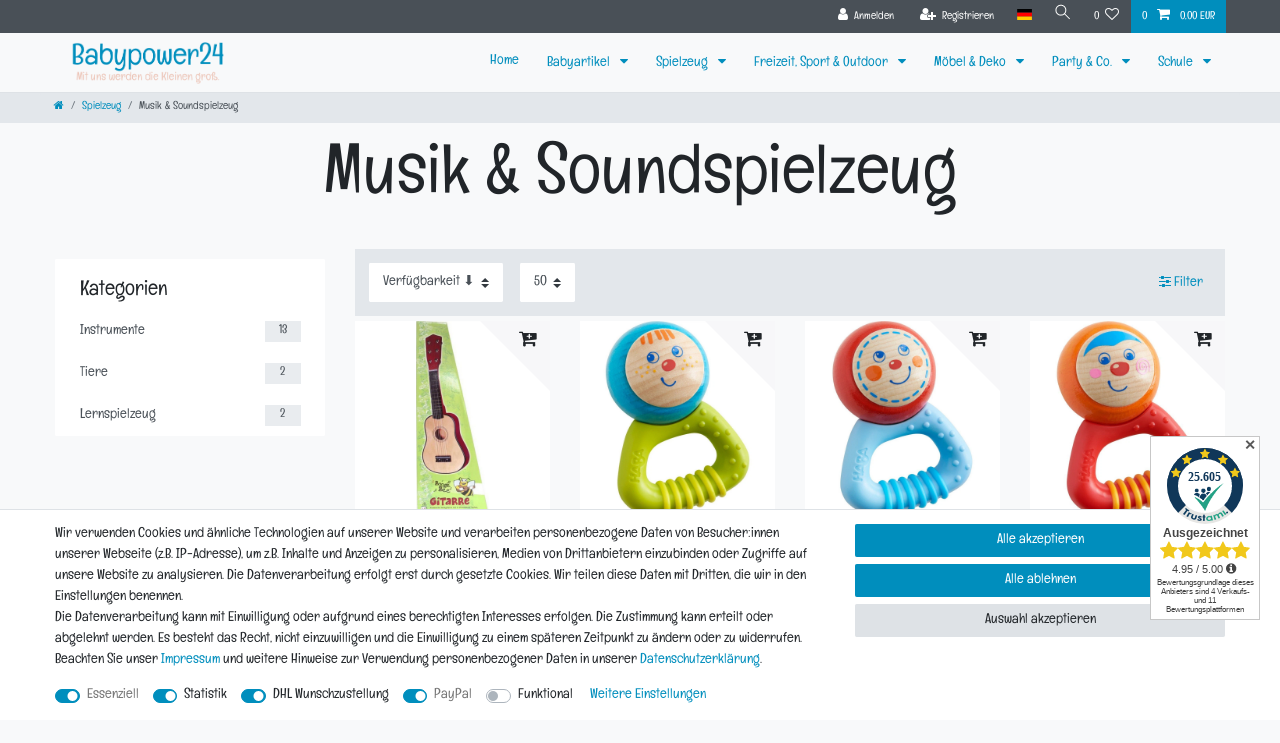

--- FILE ---
content_type: text/html; charset=UTF-8
request_url: https://www.babypower24.de/spielzeug/musik-soundspielzeug
body_size: 123831
content:






<!DOCTYPE html>

<html lang="de" data-framework="vue" prefix="og: http://ogp.me/ns#" class="icons-loading">

<head>
                        

    <script type="text/javascript">
    (function() {
        var _availableConsents = {"necessary.consent":[true,[],null],"necessary.session":[true,[],null],"necessary.reCaptcha":[true,[],false],"necessary.csrf":[true,["XSRF-TOKEN"],null],"necessary.shopbooster_cookie":[true,["plenty_cache"],null],"tracking.googleAnalytics":[true,["\/^_ga\/","_ga","_gid","_gat"],false],"dhl_wunschpaket.google_cookies":[true,["google_map"],false],"paypal.paypal-cookies":[true,["X-PP-SILOVER","X-PP-L7","tsrc","paypalplus_session_v2"],true],"convenience.languageDetection":[null,[],null]};
        var _allowedCookies = ["plenty_cache","XSRF-TOKEN","google_map","\/^_ga\/","_ga","_gid","_gat","X-PP-SILOVER","X-PP-L7","tsrc","paypalplus_session_v2","plenty-shop-cookie","PluginSetPreview","SID_PLENTY_ADMIN_64099","PreviewCookie"] || [];

        window.ConsentManager = (function() {
            var _consents = (function() {
                var _rawCookie = document.cookie.split(";").filter(function (cookie) {
                    return cookie.trim().indexOf("plenty-shop-cookie=") === 0;
                })[0];

                if (!!_rawCookie) {
                    try {
                        _rawCookie = decodeURIComponent(_rawCookie);
                    } catch (e) {
                        document.cookie = "plenty-shop-cookie= ; expires = Thu, 01 Jan 1970 00:00:00 GMT"
                        return null;
                    }

                    try {
                        return JSON.parse(
                            _rawCookie.trim().substr("plenty-shop-cookie=".length)
                        );
                    } catch (e) {
                        return null;
                    }
                }
                return null;
            })();

            Object.keys(_consents || {}).forEach(function(group) {
                if(typeof _consents[group] === 'object' && _consents[group] !== null)
                {
                    Object.keys(_consents[group] || {}).forEach(function(key) {
                        var groupKey = group + "." + key;
                        if(_consents[group][key] && _availableConsents[groupKey] && _availableConsents[groupKey][1].length) {
                            Array.prototype.push.apply(_allowedCookies, _availableConsents[groupKey][1]);
                        }
                    });
                }
            });

            if(!_consents) {
                Object.keys(_availableConsents || {})
                    .forEach(function(groupKey) {
                        if(_availableConsents[groupKey] && ( _availableConsents[groupKey][0] || _availableConsents[groupKey][2] )) {
                            Array.prototype.push.apply(_allowedCookies, _availableConsents[groupKey][1]);
                        }
                    });
            }

            var _setResponse = function(key, response) {
                _consents = _consents || {};
                if(typeof key === "object" && typeof response === "undefined") {
                    _consents = key;
                    document.dispatchEvent(new CustomEvent("consent-change", {
                        detail: {key: null, value: null, data: key}
                    }));
                    _enableScriptsOnConsent();
                } else {
                    var groupKey = key.split(".")[0];
                    var consentKey = key.split(".")[1];
                    _consents[groupKey] = _consents[groupKey] || {};
                    if(consentKey === "*") {
                        Object.keys(_availableConsents).forEach(function(aKey) {
                            if(aKey.split(".")[0] === groupKey) {
                                _consents[groupKey][aKey.split(".")[1]] = response;
                            }
                        });
                    } else {
                        _consents[groupKey][consentKey] = response;
                    }
                    document.dispatchEvent(new CustomEvent("consent-change", {
                        detail: {key: key, value: response, data: _consents}
                    }));
                    _enableScriptsOnConsent();
                }
                if(!_consents.hasOwnProperty('_id')) {
                    _consents['_id'] = "4fce6e32b45f36dd89e1e9ec25fcd1551a548dfd";
                }

                Object.keys(_availableConsents).forEach(function(key) {
                    if((_availableConsents[key][1] || []).length > 0) {
                        if(_isConsented(key)) {
                            _availableConsents[key][1].forEach(function(cookie) {
                                if(_allowedCookies.indexOf(cookie) < 0) _allowedCookies.push(cookie);
                            });
                        } else {
                            _allowedCookies = _allowedCookies.filter(function(cookie) {
                                return _availableConsents[key][1].indexOf(cookie) < 0;
                            });
                        }
                    }
                });

                document.cookie = "plenty-shop-cookie=" + JSON.stringify(_consents) + "; path=/; expires=" + _expireDate() + "; secure";
            };
            var _hasResponse = function() {
                return _consents !== null;
            };

            var _expireDate = function() {
                var expireSeconds = 0;
                                    expireSeconds = 86400;
                                const date = new Date();
                date.setSeconds(date.getSeconds() + expireSeconds);
                const offset = date.getTimezoneOffset() / 60;
                date.setHours(date.getHours() - offset)
                return date.toUTCString();
            }
            var _isConsented = function(key) {
                var groupKey = key.split(".")[0];
                var consentKey = key.split(".")[1];

                if (consentKey === "*") {
                    return Object.keys(_availableConsents).some(function (aKey) {
                        var aGroupKey = aKey.split(".")[0];
                        return aGroupKey === groupKey && _isConsented(aKey);
                    });
                } else {
                    if(!_hasResponse()) {
                        return _availableConsents[key][0] || _availableConsents[key][2];
                    }

                    if(_consents.hasOwnProperty(groupKey) && _consents[groupKey].hasOwnProperty(consentKey))
                    {
                        return !!_consents[groupKey][consentKey];
                    }
                    else {
                        if(!!_availableConsents[key])
                        {
                            return _availableConsents[key][0];
                        }

                        console.warn("Cookie has been blocked due to not being registered: " + key);
                        return false;
                    }
                }
            };
            var _getConsents = function() {
                var _result = {};
                Object.keys(_availableConsents).forEach(function(key) {
                    var groupKey = key.split(".")[0];
                    var consentKey = key.split(".")[1];
                    _result[groupKey] = _result[groupKey] || {};
                    if(consentKey !== "*") {
                        _result[groupKey][consentKey] = _isConsented(key);
                    }
                });
                return _result;
            };
            var _isNecessary = function(key) {
                return _availableConsents.hasOwnProperty(key) && _availableConsents[key][0];
            };
            var _enableScriptsOnConsent = function() {
                var elementsToEnable = document.querySelectorAll("script[data-cookie-consent]");
                Array.prototype.slice.call(elementsToEnable).forEach(function(el) {
                    if(el.dataset && el.dataset.cookieConsent && _isConsented(el.dataset.cookieConsent) && el.type !== "application/javascript") {
                        var newScript = document.createElement("script");
                        if(el.src) {
                            newScript.src = el.src;
                        } else {
                            newScript.textContent = el.textContent;
                        }
                        el.parentNode.replaceChild(newScript, el);
                    }
                });
            };
            window.addEventListener("load", _enableScriptsOnConsent);
                        // Cookie proxy
            (function() {
                var _data = {};
                var _splitCookieString = function(cookiesString) {

                    var _allCookies = cookiesString.split(";");
                    var regex = /[^=]+=[^;]*;?((?:expires|path|domain)=[^;]*;)*/gm;
                    var cookies = [];

                    _allCookies.forEach(function(cookie){
                        if(cookie.trim().indexOf("plenty-shop-cookie=") === 0) {
                            var cookieString = decodeURIComponent(cookiesString);
                            var match;
                            while((match = regex.exec(cookieString)) !== null) {
                                if(match.index === match.lastIndex) {
                                    regex.lastIndex++;
                                }
                                cookies.push(match[0]);
                            }
                        } else if(cookie.length) {
                            cookies.push(cookie);
                        }
                    });

                    return cookies;

                };
                var _parseCookies = function (cookiesString) {
                    return _splitCookieString(cookiesString).map(function(cookieString) {
                        return _parseCookie(cookieString);
                    });
                };
                var _parseCookie = function(cookieString) {
                    var cookie = {
                        name: null,
                        value: null,
                        params: {}
                    };
                    var match = /^([^=]+)=([^;]*);*((?:[^;]*;?)*)$/.exec(cookieString.trim());
                    if(match && match[1]) {
                        cookie.name = match[1];
                        cookie.value = match[2];

                        (match[3] || "").split(";").map(function(param) {
                            return /^([^=]+)=([^;]*);?$/.exec(param.trim());
                        }).filter(function(param) {
                            return !!param;
                        }).forEach(function(param) {
                            cookie.params[param[1]] = param[2];
                        });

                        if(cookie.params && !cookie.params.path) {
                            cookie.params.path = "/";
                        }
                    }

                    return cookie;
                };
                var _isAllowed = function(cookieName) {
                    return _allowedCookies.some(function(allowedCookie) {
                        var match = /^\/(.*)\/([gmiy]*)$/.exec(allowedCookie);
                        return (match && match[1] && (new RegExp(match[1], match[2])).test(cookieName))
                            || allowedCookie === cookieName;
                    });
                };
                var _set = function(cookieString) {
                    var cookie = _parseCookie(cookieString);
                                                                    var domainParts = (window.location.host || window.location.hostname).split(".");
                        if(domainParts[0] === "www") {
                            domainParts.shift();
                            cookie.domain = "." + domainParts.join(".");
                        } else {
                            cookie.domain = (window.location.host || window.location.hostname);
                        }
                                        if(cookie && cookie.name) {
                        if(_isAllowed(cookie.name)) {
                            var cookieValue = cookie.value || "";
                            _data[cookie.name] = cookieValue + Object.keys(cookie.params || {}).map(function(paramKey) {
                                                            var date = new Date(_expireDate());
                                if(paramKey === "expires" && (new Date(cookie.params[paramKey]).getTime()) > date.getTime()) {
                                    return "; expires=" + _expireDate();
                                }
                                                            return "; " + paramKey.trim() + "=" + cookie.params[paramKey].trim();
                            }).join("");
                        } else {
                            _data[cookie.name] = null;
                            console.warn("Cookie has been blocked due to privacy settings: " + cookie.name);
                        }
                        _update();
                    }
                };
                var _get = function() {
                    return Object.keys(_data).filter(function (key) {
                        return !!_data[key];
                    }).map(function (key) {
                        return key + "=" + (_data[key].split(";")[0]);
                    }).join("; ");
                };
                var _update = function() {
                    delete document.cookie;
                    var cookies = _parseCookies(document.cookie);
                    Object.keys(_data).forEach(function(key) {
                        if(!_data[key]) {
                            // unset cookie
                            var domains = (window.location.host || window.location.hostname).split(".");
                            while(domains.length > 1) {
                                document.cookie = key + "=; path=/; expires=Thu, 01 Jan 1970 00:00:01 GMT; domain="+domains.join(".");
                                document.cookie = key + "=; path=/; expires=Thu, 01 Jan 1970 00:00:01 GMT; domain=."+domains.join(".");
                                domains.shift();
                            }
                            document.cookie = key + "=; path=/; expires=Thu, 01 Jan 1970 00:00:01 GMT;";
                            delete _data[key];
                        } else {
                            var existingCookie = cookies.find(function(cookie) { return cookie.name === key; });
                            var parsedData = _parseCookie(key + "=" + _data[key]);
                            if(!existingCookie || existingCookie.value !== parsedData.value) {
                                document.cookie = key + "=" + _data[key];
                            } else {
                                // console.log('No changes to cookie: ' + key);
                            }
                        }
                    });

                    if(!document.__defineGetter__) {
                        Object.defineProperty(document, 'cookie', {
                            get: _get,
                            set: _set
                        });
                    } else {
                        document.__defineGetter__('cookie', _get);
                        document.__defineSetter__('cookie', _set);
                    }
                };

                _splitCookieString(document.cookie).forEach(function(cookie)
                {
                    _set(cookie);
                });

                _update();
            })();
            
            return {
                setResponse: _setResponse,
                hasResponse: _hasResponse,
                isConsented: _isConsented,
                getConsents: _getConsents,
                isNecessary: _isNecessary
            };
        })();
    })();
</script>


    
<meta charset="utf-8">
<meta http-equiv="X-UA-Compatible" content="IE=edge">
<meta name="viewport" content="width=device-width, initial-scale=1">
<meta name="generator" content="plentymarkets" />
<meta name="format-detection" content="telephone=no"> 
<link rel="icon" type="image/x-icon" href="https://cdn02.plentymarkets.com/aym2kn8im69k/frontend/Logo/favicon.jpg">



            <link rel="canonical" href="https://www.babypower24.de/spielzeug/musik-soundspielzeug">
    
                        <link rel="alternate" hreflang="x-default" href="https://www.babypower24.de/spielzeug/musik-soundspielzeug"/>
                    <link rel="alternate" hreflang="de" href="https://www.babypower24.de/spielzeug/musik-soundspielzeug"/>
            
<style data-font="Custom-Font">
    
        
    @font-face {
        font-family: "Custom-Font";
        src: url("https://cdn02.plentymarkets.com/aym2kn8im69k/frontend/Fonts/Englebert-Regular.ttf");
        font-display: optional;
    }
            
    @font-face {
        font-family: "Custom-Font";
        src: url("https://cdn02.plentymarkets.com/aym2kn8im69k/frontend/Fonts/Englebert-Regular.ttf");
        font-display: optional;
        font-weight: bold;
    }
            
    @font-face {
        font-family: "Custom-Font";
        src: url("https://cdn02.plentymarkets.com/aym2kn8im69k/frontend/Fonts/Englebert-Regular.ttf");
        font-display: optional;
        font-style: italic;
    }
            
    @font-face {
        font-family: "Custom-Font";
        src: url("https://cdn02.plentymarkets.com/aym2kn8im69k/frontend/Fonts/Englebert-Regular.ttf");
        font-display: optional;
        font-weight: bold;
        font-style: italic;
    }
    
        .icons-loading .fa { visibility: hidden !important; }
</style>

<link rel="preload" href="https://cdn02.plentymarkets.com/aym2kn8im69k/plugin/2/ceres/css/ceres-icons.css" as="style" onload="this.onload=null;this.rel='stylesheet';">
<noscript><link rel="stylesheet" href="https://cdn02.plentymarkets.com/aym2kn8im69k/plugin/2/ceres/css/ceres-icons.css"></noscript>


<link rel="preload" as="style" href="https://cdn02.plentymarkets.com/aym2kn8im69k/plugin/2/ceres/css/ceres-base.css?v=c0db52c5b62fcc9212fafd923f748276724a33d8">
    <link rel="stylesheet" href="https://cdn02.plentymarkets.com/aym2kn8im69k/plugin/2/ceres/css/ceres-base.css?v=c0db52c5b62fcc9212fafd923f748276724a33d8">


<script type="application/javascript">
    /*! loadCSS. [c]2017 Filament Group, Inc. MIT License */
    /* This file is meant as a standalone workflow for
    - testing support for link[rel=preload]
    - enabling async CSS loading in browsers that do not support rel=preload
    - applying rel preload css once loaded, whether supported or not.
    */
    (function( w ){
        "use strict";
        // rel=preload support test
        if( !w.loadCSS ){
            w.loadCSS = function(){};
        }
        // define on the loadCSS obj
        var rp = loadCSS.relpreload = {};
        // rel=preload feature support test
        // runs once and returns a function for compat purposes
        rp.support = (function(){
            var ret;
            try {
                ret = w.document.createElement( "link" ).relList.supports( "preload" );
            } catch (e) {
                ret = false;
            }
            return function(){
                return ret;
            };
        })();

        // if preload isn't supported, get an asynchronous load by using a non-matching media attribute
        // then change that media back to its intended value on load
        rp.bindMediaToggle = function( link ){
            // remember existing media attr for ultimate state, or default to 'all'
            var finalMedia = link.media || "all";

            function enableStylesheet(){
                // unbind listeners
                if( link.addEventListener ){
                    link.removeEventListener( "load", enableStylesheet );
                } else if( link.attachEvent ){
                    link.detachEvent( "onload", enableStylesheet );
                }
                link.setAttribute( "onload", null );
                link.media = finalMedia;
            }

            // bind load handlers to enable media
            if( link.addEventListener ){
                link.addEventListener( "load", enableStylesheet );
            } else if( link.attachEvent ){
                link.attachEvent( "onload", enableStylesheet );
            }

            // Set rel and non-applicable media type to start an async request
            // note: timeout allows this to happen async to let rendering continue in IE
            setTimeout(function(){
                link.rel = "stylesheet";
                link.media = "only x";
            });
            // also enable media after 3 seconds,
            // which will catch very old browsers (android 2.x, old firefox) that don't support onload on link
            setTimeout( enableStylesheet, 3000 );
        };

        // loop through link elements in DOM
        rp.poly = function(){
            // double check this to prevent external calls from running
            if( rp.support() ){
                return;
            }
            var links = w.document.getElementsByTagName( "link" );
            for( var i = 0; i < links.length; i++ ){
                var link = links[ i ];
                // qualify links to those with rel=preload and as=style attrs
                if( link.rel === "preload" && link.getAttribute( "as" ) === "style" && !link.getAttribute( "data-loadcss" ) ){
                    // prevent rerunning on link
                    link.setAttribute( "data-loadcss", true );
                    // bind listeners to toggle media back
                    rp.bindMediaToggle( link );
                }
            }
        };

        // if unsupported, run the polyfill
        if( !rp.support() ){
            // run once at least
            rp.poly();

            // rerun poly on an interval until onload
            var run = w.setInterval( rp.poly, 500 );
            if( w.addEventListener ){
                w.addEventListener( "load", function(){
                    rp.poly();
                    w.clearInterval( run );
                } );
            } else if( w.attachEvent ){
                w.attachEvent( "onload", function(){
                    rp.poly();
                    w.clearInterval( run );
                } );
            }
        }


        // commonjs
        if( typeof exports !== "undefined" ){
            exports.loadCSS = loadCSS;
        }
        else {
            w.loadCSS = loadCSS;
        }
    }( typeof global !== "undefined" ? global : this ) );

    (function() {
        var checkIconFont = function() {
            if(!document.fonts || document.fonts.check("1em FontAwesome")) {
                document.documentElement.classList.remove('icons-loading');
            }
        };

        if(document.fonts) {
            document.fonts.addEventListener("loadingdone", checkIconFont);
            window.addEventListener("load", checkIconFont);
        }
        checkIconFont();
    })();
</script>

                    

<!-- Extend the existing style with a template -->
                    



        
    
    
              

    
    
    
    
    

                    


<meta name="robots" content="ALL">
<meta property="og:title" content="Musik & Soundspielzeug | Babypower24 GmbH"/>
<meta property="og:type" content="article"/>
<meta property="og:url" content="https://www.babypower24.de/spielzeug/musik-soundspielzeug"/>
<meta property="og:image" content="https://cdn02.plentymarkets.com/aym2kn8im69k/frontend/Logo/Babypower24_mit_Slogan_einfarbig_1500x400px.gif"/>
<meta property="thumbnail" content="https://cdn02.plentymarkets.com/aym2kn8im69k/frontend/Logo/Babypower24_mit_Slogan_einfarbig_1500x400px.gif"/>

<script type="application/ld+json">
{
    "@context": "http://schema.org",
    "@type": "WebSite",
    "url": "https://www.babypower24.de/spielzeug/musik-soundspielzeug"
    }
</script>

<title>Musik & Soundspielzeug | Babypower24 GmbH</title>
    
            <style>
    #paypal_loading_screen {
        display: none;
        position: fixed;
        z-index: 2147483640;
        top: 0;
        left: 0;
        width: 100%;
        height: 100%;
        overflow: hidden;

        transform: translate3d(0, 0, 0);

        background-color: black;
        background-color: rgba(0, 0, 0, 0.8);
        background: radial-gradient(ellipse closest-corner, rgba(0,0,0,0.6) 1%, rgba(0,0,0,0.8) 100%);

        color: #fff;
    }

    #paypal_loading_screen .paypal-checkout-modal {
        font-family: "HelveticaNeue", "HelveticaNeue-Light", "Helvetica Neue Light", helvetica, arial, sans-serif;
        font-size: 14px;
        text-align: center;

        box-sizing: border-box;
        max-width: 350px;
        top: 50%;
        left: 50%;
        position: absolute;
        transform: translateX(-50%) translateY(-50%);
        cursor: pointer;
        text-align: center;
    }

    #paypal_loading_screen.paypal-overlay-loading .paypal-checkout-message, #paypal_loading_screen.paypal-overlay-loading .paypal-checkout-continue {
        display: none;
    }

    .paypal-checkout-loader {
        display: none;
    }

    #paypal_loading_screen.paypal-overlay-loading .paypal-checkout-loader {
        display: block;
    }

    #paypal_loading_screen .paypal-checkout-modal .paypal-checkout-logo {
        cursor: pointer;
        margin-bottom: 30px;
        display: inline-block;
    }

    #paypal_loading_screen .paypal-checkout-modal .paypal-checkout-logo img {
        height: 36px;
    }

    #paypal_loading_screen .paypal-checkout-modal .paypal-checkout-logo img.paypal-checkout-logo-pp {
        margin-right: 10px;
    }

    #paypal_loading_screen .paypal-checkout-modal .paypal-checkout-message {
        font-size: 15px;
        line-height: 1.5;
        padding: 10px 0;
    }

    #paypal_loading_screen.paypal-overlay-context-iframe .paypal-checkout-message, #paypal_loading_screen.paypal-overlay-context-iframe .paypal-checkout-continue {
        display: none;
    }

    .paypal-spinner {
        height: 30px;
        width: 30px;
        display: inline-block;
        box-sizing: content-box;
        opacity: 1;
        filter: alpha(opacity=100);
        animation: rotation .7s infinite linear;
        border-left: 8px solid rgba(0, 0, 0, .2);
        border-right: 8px solid rgba(0, 0, 0, .2);
        border-bottom: 8px solid rgba(0, 0, 0, .2);
        border-top: 8px solid #fff;
        border-radius: 100%
    }

    .paypalSmartButtons div {
        margin-left: 10px;
        margin-right: 10px;
    }
</style>            <style>
.trustami_center{
	display:table; margin:0px auto;
}
.trustami_std{
	width: 100%;
}
.trustami_textOnly_content_inner > a{ 
	display: inline!important; 
}
.trustami-pm-widget p{
	padding:40px;
}
</style>
<script>
if (window.location.href.indexOf("isContentBuilder=") < 0) {
    var taWidgetImgHide = document.createElement('style');
    taWidgetImgHide.type = 'text/css';
    taWidgetImgHide.innerHTML = '.trustami-pm-widget p { display:none; }';
    var taWidgetStlHead = document.head || document.getElementsByTagName('head')[0];
    taWidgetStlHead.appendChild(taWidgetImgHide);
}
</script>
            <style>.trustami_center {margin: 0px auto;}
#trustamiProductStd, #trustamiProductReviews1, #trustamiProductReviews2 {margin-top: 5px;}
.trustami-pm-product-widget p{
	padding:40px;
}
</style>
<script>
if (window.location.href.indexOf("isContentBuilder=") < 0) {
    var taWidgetImgHide = document.createElement('style');
    taWidgetImgHide.type = 'text/css';
    taWidgetImgHide.innerHTML = '.trustami-pm-product-widget p { display:none; }';
    var taWidgetStlHead = document.head || document.getElementsByTagName('head')[0];
    taWidgetStlHead.appendChild(taWidgetImgHide);
}
</script>
    
        </head>

<body class="page-category-item page-category category-1839 ">

                    

<script>
    if('ontouchstart' in document.documentElement)
    {
        document.body.classList.add("touch");
    }
    else
    {
        document.body.classList.add("no-touch");
    }
</script>

<div id="vue-app" data-server-rendered="true" class="app"><div template="#vue-notifications" class="notification-wrapper"></div> <header id="page-header" class="default-header d-print-none sticky-top"><div class="container-max"><div class="row flex-row-reverse position-relative"><div id="page-header-parent" data-header-offset class="col-12 header-container"><div class="top-bar header-fw"><div class="container-max px-0 pr-lg-3"><div class="row mx-0 flex-row-reverse position-relative"><div class="top-bar-items"><div class="controls"><ul id="controlsList" class="controls-list mb-0 d-flex list-inline pl-2 pl-sm-1 pl-md-0"><li class="list-inline-item control-user"><!----></li> <li class="list-inline-item dropdown control-languages"><a data-toggle="collapse" href="#countrySettings" aria-expanded="false" aria-controls="countrySettings" data-parent="#controlsList" aria-label="Land" class="nav-link"><i aria-hidden="true" class="flag-icon flag-icon-de"></i></a></li> <li class="list-inline-item control-search"><a data-toggle="collapse" href="#searchBox" aria-expanded="false" aria-controls="searchBox" data-parent="#controlsList" aria-label="Suche" class="anicon anicon-search-xcross nav-link"><span aria-hidden="true" class="anicon-search-item"></span></a></li> <li class="list-inline-item control-wish-list"><a href="/wunschliste" rel="nofollow" aria-label="Wunschliste" class="nav-link"><span class="badge-right mr-1 d-none d-sm-inline">0</span> <i aria-hidden="true" class="fa fa-heart-o"></i></a></li> <li class="list-inline-item control-basket position-relative"><a href="#" class="toggle-basket-preview nav-link"><span class="mr-2">0</span> <i aria-hidden="true" class="fa fa-shopping-cart"></i> <span class="badge p-0 ml-2">0,00 EUR</span></a> <!----></li></ul></div></div></div></div> <div class="container-max px-0 px-lg-3"><div class="row mx-0 flex-row-reverse"><div id="searchBox" class="cmp cmp-search-box collapse"><!----></div> <div id="countrySettings" class="cmp cmp-country-settings collapse"><div class="container-max"><div class="row py-3"><div class="col-12 col-lg-6"><div class="language-settings"><div class="list-title"><strong>Sprache</strong> <hr></div> <ul class="row"><li class="col-6 col-sm-4 px-0 active"><a href="https://www.babypower24.de/spielzeug/musik-soundspielzeug" data-update-url class="nav-link"><i aria-hidden="true" class="flag-icon flag-icon-de"></i>
                                                                Deutsch
                                                            </a></li></ul></div></div> <div class="col-12 col-lg-6"><div class="shipping-settings"><div class="list-title"><strong>Lieferland</strong> <hr></div> <ul class="row"><li class="col-6 col-sm-4 px-0"><a data-toggle="collapse" href="#countrySettings" data-boundary="window" data-title="Bitte ändere Deine Adresse, um das Lieferland zu wechseln." aria-label="Bitte ändere Deine Adresse, um das Lieferland zu wechseln." class="nav-link"><i aria-hidden="true" class="flag-icon flag-icon-be"></i>
            Belgien
        </a></li><li class="col-6 col-sm-4 px-0"><a data-toggle="collapse" href="#countrySettings" data-boundary="window" data-title="Bitte ändere Deine Adresse, um das Lieferland zu wechseln." aria-label="Bitte ändere Deine Adresse, um das Lieferland zu wechseln." class="nav-link"><i aria-hidden="true" class="flag-icon flag-icon-de"></i>
            Deutschland
        </a></li><li class="col-6 col-sm-4 px-0"><a data-toggle="collapse" href="#countrySettings" data-boundary="window" data-title="Bitte ändere Deine Adresse, um das Lieferland zu wechseln." aria-label="Bitte ändere Deine Adresse, um das Lieferland zu wechseln." class="nav-link"><i aria-hidden="true" class="flag-icon flag-icon-fr"></i>
            Frankreich
        </a></li><li class="col-6 col-sm-4 px-0"><a data-toggle="collapse" href="#countrySettings" data-boundary="window" data-title="Bitte ändere Deine Adresse, um das Lieferland zu wechseln." aria-label="Bitte ändere Deine Adresse, um das Lieferland zu wechseln." class="nav-link"><i aria-hidden="true" class="flag-icon flag-icon-ie"></i>
            Irland
        </a></li><li class="col-6 col-sm-4 px-0"><a data-toggle="collapse" href="#countrySettings" data-boundary="window" data-title="Bitte ändere Deine Adresse, um das Lieferland zu wechseln." aria-label="Bitte ändere Deine Adresse, um das Lieferland zu wechseln." class="nav-link"><i aria-hidden="true" class="flag-icon flag-icon-it"></i>
            Italien
        </a></li><li class="col-6 col-sm-4 px-0"><a data-toggle="collapse" href="#countrySettings" data-boundary="window" data-title="Bitte ändere Deine Adresse, um das Lieferland zu wechseln." aria-label="Bitte ändere Deine Adresse, um das Lieferland zu wechseln." class="nav-link"><i aria-hidden="true" class="flag-icon flag-icon-lu"></i>
            Luxemburg
        </a></li><li class="col-6 col-sm-4 px-0"><a data-toggle="collapse" href="#countrySettings" data-boundary="window" data-title="Bitte ändere Deine Adresse, um das Lieferland zu wechseln." aria-label="Bitte ändere Deine Adresse, um das Lieferland zu wechseln." class="nav-link"><i aria-hidden="true" class="flag-icon flag-icon-mc"></i>
            Monaco
        </a></li><li class="col-6 col-sm-4 px-0"><a data-toggle="collapse" href="#countrySettings" data-boundary="window" data-title="Bitte ändere Deine Adresse, um das Lieferland zu wechseln." aria-label="Bitte ändere Deine Adresse, um das Lieferland zu wechseln." class="nav-link"><i aria-hidden="true" class="flag-icon flag-icon-nl"></i>
            Niederlande
        </a></li><li class="col-6 col-sm-4 px-0"><a data-toggle="collapse" href="#countrySettings" data-boundary="window" data-title="Bitte ändere Deine Adresse, um das Lieferland zu wechseln." aria-label="Bitte ändere Deine Adresse, um das Lieferland zu wechseln." class="nav-link"><i aria-hidden="true" class="flag-icon flag-icon-ch"></i>
            Schweiz
        </a></li><li class="col-6 col-sm-4 px-0"><a data-toggle="collapse" href="#countrySettings" data-boundary="window" data-title="Bitte ändere Deine Adresse, um das Lieferland zu wechseln." aria-label="Bitte ändere Deine Adresse, um das Lieferland zu wechseln." class="nav-link"><i aria-hidden="true" class="flag-icon flag-icon-at"></i>
            Österreich
        </a></li></ul></div></div></div></div></div></div></div></div> <nav class="navbar header-fw p-0 border-bottom megamenu"><div class="container-max d-block"><div class="row mx-0 position-relative d-flex"><div class="brand-wrapper px-lg-3 d-flex flex-fill"><a href="/" class="navbar-brand py-2"><img alt="Babypower24 GmbH" src="https://cdn02.plentymarkets.com/aym2kn8im69k/frontend/Logo/Babypower24_mit_Slogan_einfarbig_1500x400px.gif" class="img-fluid"></a> <button id="mobile-navigation-toggler" type="button" aria-label="Mobiles Navigationsmenü öffnen" class="navbar-toggler d-lg-none p-3">
                    ☰
                </button></div> <div class="main-navbar-collapsable d-none d-lg-block"><ul itemscope="itemscope" itemtype="https://schema.org/SiteNavigationElement" role="navigation" class="mainmenu p-0 m-0 d-flex"><li><a href="/home" itemprop="name">
                        Home
                    </a></li> <li class="ddown"><a href="/babyartikel" itemprop="name">
                        Babyartikel
                    </a> <ul data-level="1" class="collapse nav-dropdown-0"><li><ul class="collapse-inner"><li class="level1"><a href="/babyartikel/mama-kollektion" itemprop="name">Mama Kollektion</a></li></ul></li> <li><ul class="collapse-inner"><li class="level1"><a href="/babyartikel/autositze" itemprop="name">Autositze</a></li></ul></li> <li><ul class="collapse-inner"><li class="level1"><a href="/babyartikel/babyueberwachung" itemprop="name">Babyüberwachung</a></li></ul></li> <li><ul class="collapse-inner"><li class="level1"><a href="/babyartikel/baby-baden-und-waschen" itemprop="name">Baden &amp; Waschen</a></li></ul></li> <li><ul class="collapse-inner"><li class="level1"><a href="/babyartikel/gesundheit" itemprop="name">Gesundheit</a></li></ul></li> <li><ul class="collapse-inner"><li class="level1"><a href="/babyartikel/kinderwagen" itemprop="name">Kinderwagen</a></li></ul></li> <li><ul class="collapse-inner"><li class="level1"><a href="/babyartikel/nahrung" itemprop="name">Nahrung</a></li></ul></li> <li><ul class="collapse-inner"><li class="level1"><a href="/babyartikel/pflege-und-hygiene" itemprop="name">Pflege &amp; Hygiene</a></li></ul></li> <li><ul class="collapse-inner"><li class="level1"><a href="/babyartikel/kindersicherheit" itemprop="name">Sicherheit</a></li></ul></li> <li><ul class="collapse-inner"><li class="level1"><a href="/babyartikel/toepfchen-und-toilettentrainer" itemprop="name">Töpfchen &amp; Co.</a></li></ul></li> <li><ul class="collapse-inner"><li class="level1"><a href="/babyartikel/mit-dem-baby-unterwegs" itemprop="name">Unterwegs</a></li></ul></li> <li><ul class="collapse-inner"><li class="level1"><a href="/babyartikel/wickeln" itemprop="name">Wickeln</a></li></ul></li></ul></li> <li class="ddown"><a href="/spielzeug" itemprop="name">
                        Spielzeug
                    </a> <ul data-level="1" class="collapse nav-dropdown-1"><li><ul class="collapse-inner"><li class="level1"><a href="/spielzeug/actionspielzeug-und-spielfiguren" itemprop="name">Actionspielzeug</a></li></ul></li> <li><ul class="collapse-inner"><li class="level1"><a href="/spielzeug/adventskalender-und-kalender" itemprop="name">Adventskalender</a></li></ul></li> <li><ul class="collapse-inner"><li class="level1"><a href="/spielzeug/autorennbahnen-von-carrera-und-anderen" itemprop="name">Autorennbahnen</a></li></ul></li> <li><ul class="collapse-inner"><li class="level1"><a href="/spielzeug/spielekonsolen-spiele-zubehoer" itemprop="name">Spielekonsolen &amp; Zubehör</a></li></ul></li> <li><ul class="collapse-inner"><li class="level1"><a href="/spielzeug/babyspielzeug" itemprop="name">Babyspielzeug</a></li></ul></li> <li><ul class="collapse-inner"><li class="level1"><a href="/spielzeug/basteln-und-malen" itemprop="name">Basteln &amp; Malen</a></li></ul></li> <li><ul class="collapse-inner"><li class="level1"><a href="/spielzeug/batterien-ladegeraete" itemprop="name">Batterien &amp; Ladegeräte</a></li></ul></li> <li><ul class="collapse-inner"><li class="level1"><a href="/spielzeug/bauen-konstruieren" itemprop="name">Bauen &amp; Konstruieren</a></li></ul></li> <li><ul class="collapse-inner"><li class="level1"><a href="/spielzeug/buecher" itemprop="name">Bücher</a></li></ul></li> <li><ul class="collapse-inner"><li class="level1"><a href="/spielzeug/fahrzeuge-eisenbahn-und-weiteres" itemprop="name">Fahrzeuge, Eisenbahn &amp; Co.</a></li></ul></li> <li><ul class="collapse-inner"><li class="level1"><a href="/spielzeug/ferngesteuertes" itemprop="name">Ferngesteuertes</a></li></ul></li> <li><ul class="collapse-inner"><li class="level1"><a href="/spielzeug/kleinkindspielzeug" itemprop="name">Kleinkindspielzeug</a></li></ul></li> <li><ul class="collapse-inner"><li class="level1"><a href="/spielzeug/kuscheltiere-teddys" itemprop="name">Kuscheltiere &amp; Teddys</a></li></ul></li> <li><ul class="collapse-inner"><li class="level1"><a href="/spielzeug/musik-soundspielzeug" itemprop="name">Musik &amp; Soundspielzeug</a></li></ul></li> <li><ul class="collapse-inner"><li class="level1"><a href="/spielzeug/puppen-co" itemprop="name">Puppen &amp; Co.</a></li></ul></li> <li><ul class="collapse-inner"><li class="level1"><a href="/spielzeug/puzzle-co" itemprop="name">Puzzle &amp; Co.</a></li></ul></li> <li><ul class="collapse-inner"><li class="level1"><a href="/spielzeug/rollenspiele-co" itemprop="name">Rollenspiele &amp; Co.</a></li></ul></li> <li><ul class="collapse-inner"><li class="level1"><a href="/spielzeug/sammeln-seltenes" itemprop="name">Sammeln &amp; Seltenes</a></li></ul></li> <li><ul class="collapse-inner"><li class="level1"><a href="/spielzeug/spiele-co" itemprop="name">Spiele &amp; Co.</a></li></ul></li> <li><ul class="collapse-inner"><li class="level1"><a href="/spielzeug/spielfiguren-co" itemprop="name">Spielfiguren &amp; Co.</a></li></ul></li> <li><ul class="collapse-inner"><li class="level1"><a href="/spielzeug/technik-fuer-kids" itemprop="name">Technik für Kids</a></li></ul></li></ul></li> <li class="ddown"><a href="/freizeit-sport-outdoor" itemprop="name">
                        Freizeit, Sport &amp; Outdoor
                    </a> <ul data-level="1" class="collapse nav-dropdown-2"><li><ul class="collapse-inner"><li class="level1"><a href="/freizeit-sport-outdoor/bollerwagen" itemprop="name">Bollerwagen</a></li></ul></li> <li><ul class="collapse-inner"><li class="level1"><a href="/freizeit-sport-outdoor/boxen-co" itemprop="name">Boxen &amp; Co.</a></li></ul></li> <li><ul class="collapse-inner"><li class="level1"><a href="/freizeit-sport-outdoor/camping-zelte-schlafsaecke-isomatten" itemprop="name">Camping &amp; Co.</a></li></ul></li> <li><ul class="collapse-inner"><li class="level1"><a href="/freizeit-sport-outdoor/drachen-und-drachenzubehoer" itemprop="name">Drachen &amp; Co.</a></li></ul></li> <li><ul class="collapse-inner"><li class="level1"><a href="/freizeit-sport-outdoor/pools-luftmatrazen-schwimminseln" itemprop="name">Pools &amp; Co.</a></li></ul></li> <li><ul class="collapse-inner"><li class="level1"><a href="/freizeit-sport-outdoor/fahrraeder-zubehoer" itemprop="name">Fahrräder &amp; Zubehör</a></li></ul></li> <li><ul class="collapse-inner"><li class="level1"><a href="/freizeit-sport-outdoor/fitness-und-gymnastik" itemprop="name">Fitness &amp; Gymnastik</a></li></ul></li> <li><ul class="collapse-inner"><li class="level1"><a href="/freizeit-sport-outdoor/fussball-basketball" itemprop="name">Fußball &amp; Basketball</a></li></ul></li> <li><ul class="collapse-inner"><li class="level1"><a href="/freizeit-sport-outdoor/gartenspielgeraete-fuer-kleinkinder" itemprop="name">Gartenspielgeräte</a></li></ul></li> <li><ul class="collapse-inner"><li class="level1"><a href="/freizeit-sport-outdoor/haengematten-co" itemprop="name">Hängematten &amp; Co.</a></li></ul></li> <li><ul class="collapse-inner"><li class="level1"><a href="/freizeit-sport-outdoor/kickertische-co" itemprop="name">Kickertische &amp; Co.</a></li></ul></li> <li><ul class="collapse-inner"><li class="level1"><a href="/freizeit-sport-outdoor/kinderrutschen-fuer-den-garten" itemprop="name">Rutschen</a></li></ul></li> <li><ul class="collapse-inner"><li class="level1"><a href="/freizeit-sport-outdoor/rutscher-fahrzeuge" itemprop="name">Rutscher &amp; Fahrzeuge</a></li></ul></li> <li><ul class="collapse-inner"><li class="level1"><a href="/freizeit-sport-outdoor/sandspielzeug" itemprop="name">Sandspielzeug</a></li></ul></li> <li><ul class="collapse-inner"><li class="level1"><a href="/freizeit-sport-outdoor/sandkasten-co" itemprop="name">Sandkasten &amp; Co.</a></li></ul></li> <li><ul class="collapse-inner"><li class="level1"><a href="/freizeit-sport-outdoor/schaukeln-co" itemprop="name">Schaukeln &amp; Co.</a></li></ul></li> <li><ul class="collapse-inner"><li class="level1"><a href="/freizeit-sport-outdoor/seifenblasen-co" itemprop="name">Seifenblasen &amp; Co.</a></li></ul></li> <li><ul class="collapse-inner"><li class="level1"><a href="/freizeit-sport-outdoor/schlauchboote" itemprop="name">Schlauchboote</a></li></ul></li> <li><ul class="collapse-inner"><li class="level1"><a href="/freizeit-sport-outdoor/scooter-und-roller-fuer-kleine-und-grosse-kinder" itemprop="name">Scooter &amp; Roller</a></li></ul></li> <li><ul class="collapse-inner"><li class="level1"><a href="/freizeit-sport-outdoor/skaten-inliner-skateboards-rollschuhe" itemprop="name">Skaten &amp; Inliner</a></li></ul></li> <li><ul class="collapse-inner"><li class="level1"><a href="/freizeit-sport-outdoor/trampoline-und-zubehoer-fuer-kleine-und-grosse-kinder" itemprop="name">Trampoline &amp; Hüpfen</a></li></ul></li> <li><ul class="collapse-inner"><li class="level1"><a href="/freizeit-sport-outdoor/wasserspass-fuer-kleine-und-grosse-kinder" itemprop="name">Wasserspaß</a></li></ul></li> <li><ul class="collapse-inner"><li class="level1"><a href="/freizeit-sport-outdoor/weiterer-outdoorspass-fuer-kleine-und-grosse-kinder" itemprop="name">Weiterer Outdoorspaß</a></li></ul></li> <li><ul class="collapse-inner"><li class="level1"><a href="/freizeit-sport-outdoor/wintersport-fuer-kleine-und-grosse-kinder" itemprop="name">Wintersport</a></li></ul></li></ul></li> <li class="ddown"><a href="/moebel-und-deko-fuers-kinderzimmer" itemprop="name">
                        Möbel &amp; Deko
                    </a> <ul data-level="1" class="collapse nav-dropdown-3"><li><ul class="collapse-inner"><li class="level1"><a href="/moebel-und-deko-fuers-kinderzimmer/aufbewahrung-fuer-baby-und-kinderzimmer" itemprop="name">Aufbewahrung</a></li></ul></li> <li><ul class="collapse-inner"><li class="level1"><a href="/moebel-und-deko-fuers-kinderzimmer/baby-und-kinderbetten" itemprop="name">Babybetten &amp; Co.</a></li></ul></li> <li><ul class="collapse-inner"><li class="level1"><a href="/moebel-und-deko-fuers-kinderzimmer/beleuchtung" itemprop="name">Beleuchtung</a></li></ul></li> <li><ul class="collapse-inner"><li class="level1"><a href="/moebel-und-deko-fuers-kinderzimmer/dekoration-accessoires" itemprop="name">Dekoration &amp; Accessoires</a></li></ul></li> <li><ul class="collapse-inner"><li class="level1"><a href="/moebel-und-deko-fuers-kinderzimmer/haengesessel" itemprop="name">Hängesessel</a></li></ul></li> <li><ul class="collapse-inner"><li class="level1"><a href="/moebel-und-deko-fuers-kinderzimmer/hochstuehle-co" itemprop="name">Hochstühle &amp; Co.</a></li></ul></li> <li><ul class="collapse-inner"><li class="level1"><a href="/moebel-und-deko-fuers-kinderzimmer/krabbeldecken" itemprop="name">Krabbeldecken</a></li></ul></li> <li><ul class="collapse-inner"><li class="level1"><a href="/moebel-und-deko-fuers-kinderzimmer/sitzgruppen-co" itemprop="name">Sitzgruppen &amp; Co.</a></li></ul></li> <li><ul class="collapse-inner"><li class="level1"><a href="/moebel-und-deko-fuers-kinderzimmer/wickelkommoden-co" itemprop="name">Wickelkommoden &amp; Co.</a></li></ul></li></ul></li> <li class="ddown"><a href="/party-kindergeburtstag-weihnachten-geburtstag" itemprop="name">
                        Party &amp; Co.
                    </a> <ul data-level="1" class="collapse nav-dropdown-4"><li><ul class="collapse-inner"><li class="level1"><a href="/party-kindergeburtstag-weihnachten-geburtstag/backzubehoer-co" itemprop="name">Backzubehör &amp; Co.</a></li></ul></li> <li><ul class="collapse-inner"><li class="level1"><a href="/party-kindergeburtstag-weihnachten-geburtstag/becher-fuer-partys-und-geburtstage" itemprop="name">Becher</a></li></ul></li> <li><ul class="collapse-inner"><li class="level1"><a href="/party-kindergeburtstag-weihnachten-geburtstag/einladungskarten-fuer-kindergeburtstage-und-partys" itemprop="name">Einladungskarten</a></li></ul></li> <li><ul class="collapse-inner"><li class="level1"><a href="/party-kindergeburtstag-weihnachten-geburtstag/feuerwerk-und-boeller-fuer-geburtstage-und-partys" itemprop="name">Feuerwerk &amp; Co.</a></li></ul></li> <li><ul class="collapse-inner"><li class="level1"><a href="/party-kindergeburtstag-weihnachten-geburtstag/folienballons" itemprop="name">Folienballons</a></li></ul></li> <li><ul class="collapse-inner"><li class="level1"><a href="/party-kindergeburtstag-weihnachten-geburtstag/geschenkbeutel" itemprop="name">Geschenkbeutel</a></li></ul></li> <li><ul class="collapse-inner"><li class="level1"><a href="/party-kindergeburtstag-weihnachten-geburtstag/girlanden" itemprop="name">Girlanden</a></li></ul></li> <li><ul class="collapse-inner"><li class="level1"><a href="/party-kindergeburtstag-weihnachten-geburtstag/huetchen" itemprop="name">Hütchen</a></li></ul></li> <li><ul class="collapse-inner"><li class="level1"><a href="/party-kindergeburtstag-weihnachten-geburtstag/kerzen" itemprop="name">Kerzen</a></li></ul></li> <li><ul class="collapse-inner"><li class="level1"><a href="/party-kindergeburtstag-weihnachten-geburtstag/konfetti" itemprop="name">Konfetti</a></li></ul></li> <li><ul class="collapse-inner"><li class="level1"><a href="/party-kindergeburtstag-weihnachten-geburtstag/laternen" itemprop="name">Laternen</a></li></ul></li> <li><ul class="collapse-inner"><li class="level1"><a href="/party-kindergeburtstag-weihnachten-geburtstag/luftballons" itemprop="name">Luftballons</a></li></ul></li> <li><ul class="collapse-inner"><li class="level1"><a href="/party-kindergeburtstag-weihnachten-geburtstag/luftschlangen" itemprop="name">Luftschlangen</a></li></ul></li> <li><ul class="collapse-inner"><li class="level1"><a href="/party-kindergeburtstag-weihnachten-geburtstag/mitgebsel" itemprop="name">Mitgebsel</a></li></ul></li> <li><ul class="collapse-inner"><li class="level1"><a href="/party-kindergeburtstag-weihnachten-geburtstag/partydeko" itemprop="name">Partydeko</a></li></ul></li> <li><ul class="collapse-inner"><li class="level1"><a href="/party-kindergeburtstag-weihnachten-geburtstag/schleifen-baender" itemprop="name">Schleifen &amp; Bänder</a></li></ul></li> <li><ul class="collapse-inner"><li class="level1"><a href="/party-kindergeburtstag-weihnachten-geburtstag/servietten" itemprop="name">Servietten</a></li></ul></li> <li><ul class="collapse-inner"><li class="level1"><a href="/party-kindergeburtstag-weihnachten-geburtstag/suessigkeiten" itemprop="name">Süßigkeiten</a></li></ul></li> <li><ul class="collapse-inner"><li class="level1"><a href="/party-kindergeburtstag-weihnachten-geburtstag/partyteller" itemprop="name">Teller</a></li></ul></li> <li><ul class="collapse-inner"><li class="level1"><a href="/party-kindergeburtstag-weihnachten-geburtstag/trinkhalme" itemprop="name">Trinkhalme</a></li></ul></li> <li><ul class="collapse-inner"><li class="level1"><a href="/party-kindergeburtstag-weihnachten-geburtstag/tischdecken" itemprop="name">Tischdecken</a></li></ul></li> <li><ul class="collapse-inner"><li class="level1"><a href="/party-kindergeburtstag-weihnachten-geburtstag/troeten-luftruessel" itemprop="name">Tröten &amp; Luftrüssel</a></li></ul></li> <li><ul class="collapse-inner"><li class="level1"><a href="/party-kindergeburtstag-weihnachten-geburtstag/wanddeko" itemprop="name">Wanddeko</a></li></ul></li></ul></li> <li class="ddown"><a href="/kindergarten-und-schulbedarf" itemprop="name">
                        Schule
                    </a> <ul data-level="1" class="collapse nav-dropdown-5"><li><ul class="collapse-inner"><li class="level1"><a href="/kindergarten-und-schulbedarf/brust-geldbeutel" itemprop="name">Brust- &amp; Geldbeutel</a></li></ul></li> <li><ul class="collapse-inner"><li class="level1"><a href="/kindergarten-und-schulbedarf/essen-trinken" itemprop="name">Essen &amp; Trinken</a></li></ul></li> <li><ul class="collapse-inner"><li class="level1"><a href="/kindergarten-und-schulbedarf/etuis" itemprop="name">Etuis</a></li></ul></li> <li><ul class="collapse-inner"><li class="level1"><a href="/kindergarten-und-schulbedarf/federmaeppchen" itemprop="name">Federmäppchen</a></li></ul></li> <li><ul class="collapse-inner"><li class="level1"><a href="/kindergarten-und-schulbedarf/kindergartentaschen" itemprop="name">Kindergartentaschen</a></li></ul></li> <li><ul class="collapse-inner"><li class="level1"><a href="/kindergarten-und-schulbedarf/schluesselanhaenger" itemprop="name">Schlüsselanhänger</a></li></ul></li> <li><ul class="collapse-inner"><li class="level1"><a href="/kindergarten-und-schulbedarf/schulbedarf" itemprop="name">Schulbedarf</a></li></ul></li> <li><ul class="collapse-inner"><li class="level1"><a href="/kindergarten-und-schulbedarf/schulranzen" itemprop="name">Schulranzen</a></li></ul></li> <li><ul class="collapse-inner"><li class="level1"><a href="/kindergarten-und-schulbedarf/schulrucksaecke" itemprop="name">Schulrucksäcke</a></li></ul></li> <li><ul class="collapse-inner"><li class="level1"><a href="/kindergarten-und-schulbedarf/sporttaschen" itemprop="name">Sporttaschen</a></li></ul></li> <li><ul class="collapse-inner"><li class="level1"><a href="/kindergarten-und-schulbedarf/stifte-schreibgeraete" itemprop="name">Stifte &amp; Schreibgeräte</a></li></ul></li></ul></li></ul></div></div></div></nav> <div class="breadcrumbs header-fw"><nav data-component="breadcrumbs" data-renderer="twig" class="small d-none d-md-block px-0"><ul class="breadcrumb container-max px-3 py-2 my-0 mx-auto"><li class="breadcrumb-item"><a href="/" aria-label="Zur Startseite gehen"><i aria-hidden="true" class="fa fa-home"></i></a></li> <li class="breadcrumb-item"><a href="/spielzeug">Spielzeug</a></li> <li class="breadcrumb-item active"><span>Musik &amp; Soundspielzeug</span></li></ul> <div style="display:none;">
        {
            &quot;@context&quot;:&quot;http://schema.org/&quot;,
            &quot;@type&quot;:&quot;BreadcrumbList&quot;,
            &quot;itemListElement&quot;: [{&quot;@type&quot;:&quot;ListItem&quot;,&quot;position&quot;:1,&quot;item&quot;:{&quot;@id&quot;:&quot;\/&quot;,&quot;name&quot;:&quot;Home&quot;}},{&quot;@type&quot;:&quot;ListItem&quot;,&quot;position&quot;:2,&quot;item&quot;:{&quot;@id&quot;:&quot;\/spielzeug&quot;,&quot;name&quot;:&quot;Spielzeug&quot;}},{&quot;@type&quot;:&quot;ListItem&quot;,&quot;position&quot;:3,&quot;item&quot;:{&quot;@id&quot;:&quot;\/spielzeug\/musik-soundspielzeug&quot;,&quot;name&quot;:&quot;Musik &amp; Soundspielzeug&quot;}}]
        }
        </div></nav></div></div></div></div></header> <div><div aria-labelledby="mobile-navigation-toggler" itemscope="itemscope" itemtype="https://schema.org/SiteNavigationElement" class="mobile-navigation"><div style="display:none;"><ul class="breadcrumb d-block px-3 py-0"><li aria-label="Schließen" class="btn-close"></li> <li class="breadcrumb-item"><i aria-hidden="true" class="fa fa-home"></i></li> </ul> <ul id="menu-1" class="mainmenu w-100 p-0 m-0 menu-active"><li class="ddown"><span class="nav-direction btn-up"><i aria-hidden="true" class="fa fa-lg fa-level-up"></i></span></li>  </ul> <ul id="menu-2" class="mainmenu w-100 p-0 m-0"><li class="ddown"><span class="nav-direction btn-up"><i aria-hidden="true" class="fa fa-lg fa-level-up"></i></span></li>  </ul></div> <ul class="breadcrumb"><li aria-label="Schließen" class="btn-close"></li> <li class="breadcrumb-item"><i aria-hidden="true" class="fa fa-home"></i></li></ul> <div class="loading d-flex text-center"><div class="loading-animation m-auto"><div class="rect1 bg-appearance"></div> <div class="rect2 bg-appearance"></div> <div class="rect3 bg-appearance"></div> <div class="rect4 bg-appearance"></div> <div class="rect5 bg-appearance"></div></div></div></div></div> <div id="page-body" class="main"><div class="categoriegrid pt-0 page-content container-max"><div class="row"><div class="col-12"><div class="widget widget-background d-flex parallax-img-container
     align-items-end         widget-fw         mb-3" style="        "><div><div class="parallax-img-container-inner
                     bg-cover                    "></div></div> <div class="container-max d-flex"><div class="w-100 huge-font"><div class="widget widget-code widget-none m-0"><div class="widget-inner bg-appearance pt-0 pr-0 pb-0 pl-0 mb-0"><center><h1 class="pt-4 category-title">Musik &amp; Soundspielzeug</h1></center> <div class="category-description mb-3"><center></center></div></div></div></div></div></div> <div class="widget widget-grid widget-two-col row"><div class="widget-inner col-xl-3 widget-prop-xl-auto col-lg-3 widget-prop-lg-auto col-md-3 widget-prop-md-auto col-sm-12 widget-prop-sm-3-1 widget-stacked-mobile col-12 widget-prop-3-1 widget-stacked-mobile"><div><div class="widget widget-selected-filter widget-primary widget-alignment-left" style="margin-bottom: 10px;"><div class="list-controls widget-alignment"><div template="#vue-item-filter-tag-list" class="selected-filters clearfix"> <!----></div></div></div> <div class="widget widget-filter-base widget-none"><div class="widget-filter-category"><div class="card pt-4 border-0"><div class="h3 title py-0">Kategorien</div> <div class="form-check-wrapper"><div class="form-check mb-0 pl-0"><input id="option-category-1852-26" type="checkbox" class="form-check-input d-none"> <label for="option-category-1852-26" class="form-check-label option-category-1852"><div class="d-flex"><span class="flex-grow-1">Instrumente</span> <div class="filter-badge">13</div></div></label></div></div><div class="form-check-wrapper"><div class="form-check mb-0 pl-0"><input id="option-category-1916-26" type="checkbox" class="form-check-input d-none"> <label for="option-category-1916-26" class="form-check-label option-category-1916"><div class="d-flex"><span class="flex-grow-1">Tiere</span> <div class="filter-badge">2</div></div></label></div></div><div class="form-check-wrapper"><div class="form-check mb-0 pl-0"><input id="option-category-1991-26" type="checkbox" class="form-check-input d-none"> <label for="option-category-1991-26" class="form-check-label option-category-1991"><div class="d-flex"><span class="flex-grow-1">Lernspielzeug</span> <div class="filter-badge">2</div></div></label></div></div></div></div></div></div></div> <div class="widget-inner col-xl-9 widget-prop-xl-2-1 col-lg-9 widget-prop-lg-2-1 col-md-9 widget-prop-md-2-1 col-sm-12 widget-prop-sm-3-1 col-12 widget-prop-3-1"><div><div class="widget widget-toolbar list-controls" style="margin-bottom: 5px;"><div class="list-controls-inner"><div class="d-sm-flex p-2"><div class="flex-fill"><div class="widget widget-item-sorting"><div class="widget-inner"><div class="list-sort"><select aria-label="Sortierung" class="custom-select"><option value="texts.name1_asc">Name A-Z</option> <option value="texts.name1_desc">Name Z-A</option> <option value="sorting.price.avg_asc">Preis ⬆</option> <option value="sorting.price.avg_desc">Preis ⬇</option> <option value="variation.availability.averageDays_desc" selected="selected">Verfügbarkeit ⬇</option></select></div></div></div> <div class="widget widget-items-per-page"><div class="widget-inner"><div class="list-itemsperpage"><select aria-label="Artikel pro Seite" class="custom-select"><option value="10">10</option> <option value="25">25</option> <option value="50" selected="selected">50</option></select></div></div></div></div> <div class="d-flex widget-primary"><a data-toggle="collapse" href="#filter-collapse_697937521e595" role="button" aria-expanded="false" aria-controls="filter-collapse_697937521e595" class="btn btn-link text-appearance align-self-center collapsed"><i aria-hidden="true" class="fa fa-sliders default-float mr-1" style="line-height: inherit"></i>Filter</a></div></div></div> <div id="filter-collapse_697937521e595" class="filter-collapse collapse p-0 m-0"><div><div data-translation-empty="Für diese Kategorie sind keine Filter verfügbar." class="collapse-container card-columns"><div class="widget widget-grid widget-three-col row"><div class="widget-inner col-12 col-md-4 widget-prop-md-3-2"><div><div class="widget widget-filter-base widget-none"><div class="widget-filter-attributes-properties-characteristics"><div class="card pt-4 border-0"><div class="h3 title py-0">Farbe</div> <div class="form-check-wrapper"><div class="form-check mb-0 pl-0"><input id="option-682-28" type="checkbox" class="form-check-input d-none"> <label for="option-682-28" class="form-check-label option-682"><div class="d-flex"><span class="flex-grow-1">bunt</span> <div class="filter-badge">8</div></div></label></div></div></div><div class="card pt-4 border-0"><div class="h3 title py-0">Geschlecht</div> <div class="form-check-wrapper"><div class="form-check mb-0 pl-0"><input id="option-22-29" type="checkbox" class="form-check-input d-none"> <label for="option-22-29" class="form-check-label option-22"><div class="d-flex"><span class="flex-grow-1">Neutral</span> <div class="filter-badge">10</div></div></label></div></div></div><div class="card pt-4 border-0"><div class="h3 title py-0">Altersgruppe</div> <div class="form-check-wrapper"><div class="form-check mb-0 pl-0"><input id="option-742-30" type="checkbox" class="form-check-input d-none"> <label for="option-742-30" class="form-check-label option-742"><div class="d-flex"><span class="flex-grow-1">Mini 2-8 Jahre</span> <div class="filter-badge">2</div></div></label></div></div></div></div></div></div></div> <div class="widget-inner col-12 col-md-4 widget-prop-md-3-2"><div><div class="widget widget-filter-base widget-primary mb-4"><div class="widget-filter-price"><div class="card pt-4 border-0"><div class="h3 title py-0">Preis</div> <div><div class="item-filter-price"><div class="input-group"><div class="input-group-prepend"><span class="input-group-text">EUR</span></div> <input type="number" placeholder="Min" aria-label="Minimalpreis" value="" class="form-control"></div> <div class="input-group"><div class="input-group-prepend"><span class="input-group-text">EUR</span></div> <input type="number" placeholder="Max" aria-label="Maximalpreis" value="" class="form-control"></div> <button type="button" data-toggle="tooltip" data-placement="top" title="Übernehmen" aria-label="Preisfilter anwenden" class="btn btn-primary btn-appearance disabled"><i aria-hidden="true" class="fa fa-check"></i></button></div></div></div></div></div> <div class="widget widget-filter-base widget-none"><div class="widget-filter-availability"><div class="card pt-4 border-0"><div class="h3 title py-0">Verfügbarkeit</div> <div class="form-check-wrapper"><div class="form-check mb-0 pl-0"><input id="option-14-36" type="checkbox" class="form-check-input d-none"> <label for="option-14-36" class="form-check-label option-14"><div class="d-flex"><span class="flex-grow-1">Sofort versandfertig, Lieferzeit 48h</span> <div class="filter-badge">16</div></div></label></div></div></div></div></div></div></div> <div class="widget-inner col-12 col-md-4 widget-prop-md-3-2"><div><div class="widget widget-filter-base widget-none"><div class="widget-filter-manufacturer"><div class="card pt-4 border-0"><div class="h3 title py-0">Hersteller</div> <div class="form-check-wrapper"><div class="form-check mb-0 pl-0"><input id="option-371-38" type="checkbox" class="form-check-input d-none"> <label for="option-371-38" class="form-check-label option-371"><div class="d-flex"><span class="flex-grow-1">Haba</span> <div class="filter-badge">4</div></div></label></div></div><div class="form-check-wrapper"><div class="form-check mb-0 pl-0"><input id="option-392-38" type="checkbox" class="form-check-input d-none"> <label for="option-392-38" class="form-check-label option-392"><div class="d-flex"><span class="flex-grow-1">Simba</span> <div class="filter-badge">4</div></div></label></div></div><div class="form-check-wrapper"><div class="form-check mb-0 pl-0"><input id="option-249-38" type="checkbox" class="form-check-input d-none"> <label for="option-249-38" class="form-check-label option-249"><div class="d-flex"><span class="flex-grow-1">Vedes</span> <div class="filter-badge">3</div></div></label></div></div><div class="form-check-wrapper"><div class="form-check mb-0 pl-0"><input id="option-339-38" type="checkbox" class="form-check-input d-none"> <label for="option-339-38" class="form-check-label option-339"><div class="d-flex"><span class="flex-grow-1">Eichhorn</span> <div class="filter-badge">1</div></div></label></div></div><div class="form-check-wrapper"><div class="form-check mb-0 pl-0"><input id="option-298-38" type="checkbox" class="form-check-input d-none"> <label for="option-298-38" class="form-check-label option-298"><div class="d-flex"><span class="flex-grow-1">Jazwares</span> <div class="filter-badge">1</div></div></label></div></div><div class="form-check-wrapper"><div class="form-check mb-0 pl-0"><input id="option-636-38" type="checkbox" class="form-check-input d-none"> <label for="option-636-38" class="form-check-label option-636"><div class="d-flex"><span class="flex-grow-1">Varta</span> <div class="filter-badge">1</div></div></label></div></div></div></div></div></div></div></div></div> <div class="text-right mt-3 widget-primary"><button type="button" data-toggle="collapse" href="#filter-collapse_697937521e595" aria-controls="filter-collapse_697937521e595" aria-expanded="true" class="btn btn-appearance btn-medium-large"><i aria-hidden="true" class="fa fa-times"></i><span>Schließen</span></button></div></div></div></div> <div class="widget widget-pagination widget-primary widget-alignment-center" style="margin-top: 5px;                         margin-bottom: 5px;"><div><nav role="navigation" aria-label="Seitennummerierung"></nav></div></div> <div class="widget widget-item-grid widget-primary item-vat-hidden"><ul class="widget-inner row product-list grid"><li class="col-6 col-md-4 col-lg-3"><article data-testing="17328" item-data-ref="697a0a558afcb" class="cmp cmp-product-thumb"><div><div data-testing="item-add-to-basket"><div data-toggle="tooltip" data-placement="top" title="In den Warenkorb" class="add-to-basket-lg-container d-none d-lg-block"><i aria-hidden="true" class="fa fa-lg mobile-icon-right fa-cart-plus"></i></div> <!----> <!----> <!----></div> <div class="thumb-image"><div class="prop-1-1"><a href="/vedes-boogie-bee-holzgitarre-mit-6-saiten-55-cm-68402042-4018501077700_16373" aria-label="Boogie Bee Holzgitarre mit 6 Saiten, 55 cm"><picture data-iesrc="https://cdn02.plentymarkets.com/aym2kn8im69k/item/images/16373/middle/16373-VED-68402042-Boogie-Bee-Holzgitarre-mit-6-Saiten--55-cm-bp24.jpg" data-picture-class="img-fluid" data-alt="Boogie Bee Holzgitarre mit 6 Saiten, 55 cm"> <source srcset="https://cdn02.plentymarkets.com/aym2kn8im69k/item/images/16373/middle/16373-VED-68402042-Boogie-Bee-Holzgitarre-mit-6-Saiten--55-cm-bp24.jpg" type="image/jpeg"> <!----> <!----> <!----></picture></a></div></div> <!----> <div class="thumb-content"><a href="/vedes-boogie-bee-holzgitarre-mit-6-saiten-55-cm-68402042-4018501077700_16373" class="thumb-title small">
                    Boogie Bee Holzgitarre mit 6 Saiten, 55 cm</a> <div class="thumb-meta mt-2"><span data-trustami-prodid="4018501077700"></span> <img alt="Trustami" src="https://www.trustami.com/img/logo.png" onload="if (typeof attachTaProdCategoryScript === 'function') attachTaProdCategoryScript('4018501077700,4010168236933,4010168236964,4010168236940,4010168236957,4003046000344,681326926610,4006592988425,3417766063045,4008496525263,4006592647834,4006592687502,4018501048694,3417766101044,4052351018421,4018501108848');if (typeof appendTrustamiReviews === 'function') appendTrustamiReviews(this, '4018501077700');" style="display:none;"> <div class="prices"><div class="price-view-port"><del class="crossprice">
                                UVP 29,99 EUR
                            </del></div> <div class="price">
                                19,99 EUR *
                            </div></div></div>  <!----> <!----> <div><!----> <!----> <!----> <div class="d-inline d-lg-none"><div role="group" aria-label="Thumb Control" class="btn-group"><button type="button" class="btn btn-primary btn-appearance mobile-width-button"><i aria-hidden="true" class="fa fa-lg mobile-icon-right fa-shopping-cart"></i>
                In den Warenkorb
            </button></div></div></div> <div class="vat small text-muted">
                    * <span>inkl. ges. MwSt.</span>
                    zzgl.
                    <a data-toggle="modal" href="#shippingscosts" class="text-appearance">Versandkosten</a></div></div></div></article></li> <li class="col-6 col-md-4 col-lg-3"><article data-testing="4778" item-data-ref="697a0a558c87e" class="cmp cmp-product-thumb"><div><div data-testing="item-add-to-basket"><div data-toggle="tooltip" data-placement="top" title="In den Warenkorb" class="add-to-basket-lg-container d-none d-lg-block"><i aria-hidden="true" class="fa fa-lg mobile-icon-right fa-cart-plus"></i></div> <!----> <!----> <!----></div> <div class="thumb-image"><div class="prop-1-1"><a href="/haba-haba-klangzwerg-bella-303949-4010168236933_3823" aria-label="HABA Klangzwerg Bella"><picture data-iesrc="https://cdn02.plentymarkets.com/aym2kn8im69k/item/images/3823/middle/3823-HAB-303949-HABA-Klangzwerg-Bella-bp24.jpg" data-picture-class="img-fluid" data-alt="HABA Klangzwerg Bella"> <source srcset="https://cdn02.plentymarkets.com/aym2kn8im69k/item/images/3823/middle/3823-HAB-303949-HABA-Klangzwerg-Bella-bp24.jpg" type="image/jpeg"> <!----> <!----> <!----></picture></a></div></div> <!----> <div class="thumb-content"><a href="/haba-haba-klangzwerg-bella-303949-4010168236933_3823" class="thumb-title small">
                    HABA Klangzwerg Bella</a> <div class="thumb-meta mt-2"><span data-trustami-prodid="4010168236933"></span> <div class="prices"><div class="price-view-port"><del class="crossprice">
                                UVP 8,99 EUR
                            </del></div> <div class="price">
                                7,99 EUR *
                            </div></div></div>  <!----> <!----> <div><!----> <!----> <!----> <div class="d-inline d-lg-none"><div role="group" aria-label="Thumb Control" class="btn-group"><button type="button" class="btn btn-primary btn-appearance mobile-width-button"><i aria-hidden="true" class="fa fa-lg mobile-icon-right fa-shopping-cart"></i>
                In den Warenkorb
            </button></div></div></div> <div class="vat small text-muted">
                    * <span>inkl. ges. MwSt.</span>
                    zzgl.
                    <a data-toggle="modal" href="#shippingscosts" class="text-appearance">Versandkosten</a></div></div></div></article></li> <li class="col-6 col-md-4 col-lg-3"><article data-testing="4781" item-data-ref="697a0a558d362" class="cmp cmp-product-thumb"><div><div data-testing="item-add-to-basket"><div data-toggle="tooltip" data-placement="top" title="In den Warenkorb" class="add-to-basket-lg-container d-none d-lg-block"><i aria-hidden="true" class="fa fa-lg mobile-icon-right fa-cart-plus"></i></div> <!----> <!----> <!----></div> <div class="thumb-image"><div class="prop-1-1"><a href="/haba-haba-klangzwerg-leo-303952-4010168236964_3826" aria-label="HABA Klangzwerg Leo"><picture data-iesrc="https://cdn02.plentymarkets.com/aym2kn8im69k/item/images/3826/middle/3826-HAB-303952-HABA-Klangzwerg-Leo-bp24.jpg" data-picture-class="img-fluid" data-alt="HABA Klangzwerg Leo"> <source srcset="https://cdn02.plentymarkets.com/aym2kn8im69k/item/images/3826/middle/3826-HAB-303952-HABA-Klangzwerg-Leo-bp24.jpg" type="image/jpeg"> <!----> <!----> <!----></picture></a></div></div> <!----> <div class="thumb-content"><a href="/haba-haba-klangzwerg-leo-303952-4010168236964_3826" class="thumb-title small">
                    HABA Klangzwerg Leo</a> <div class="thumb-meta mt-2"><span data-trustami-prodid="4010168236964"></span> <div class="prices"><div class="price-view-port"><del class="crossprice">
                                UVP 8,99 EUR
                            </del></div> <div class="price">
                                7,99 EUR *
                            </div></div></div>  <!----> <!----> <div><!----> <!----> <!----> <div class="d-inline d-lg-none"><div role="group" aria-label="Thumb Control" class="btn-group"><button type="button" class="btn btn-primary btn-appearance mobile-width-button"><i aria-hidden="true" class="fa fa-lg mobile-icon-right fa-shopping-cart"></i>
                In den Warenkorb
            </button></div></div></div> <div class="vat small text-muted">
                    * <span>inkl. ges. MwSt.</span>
                    zzgl.
                    <a data-toggle="modal" href="#shippingscosts" class="text-appearance">Versandkosten</a></div></div></div></article></li> <li class="col-6 col-md-4 col-lg-3"><article data-testing="4779" item-data-ref="697a0a558df98" class="cmp cmp-product-thumb"><div><div data-testing="item-add-to-basket"><div data-toggle="tooltip" data-placement="top" title="In den Warenkorb" class="add-to-basket-lg-container d-none d-lg-block"><i aria-hidden="true" class="fa fa-lg mobile-icon-right fa-cart-plus"></i></div> <!----> <!----> <!----></div> <div class="thumb-image"><div class="prop-1-1"><a href="/haba-haba-klangzwerg-mio-303950-4010168236940_3824" aria-label="HABA Klangzwerg Mio"><picture data-iesrc="https://cdn02.plentymarkets.com/aym2kn8im69k/item/images/3824/middle/3824-HAB-303950-HABA-Klangzwerg-Mio-bp24.jpg" data-picture-class="img-fluid" data-alt="HABA Klangzwerg Mio"> <source srcset="https://cdn02.plentymarkets.com/aym2kn8im69k/item/images/3824/middle/3824-HAB-303950-HABA-Klangzwerg-Mio-bp24.jpg" type="image/jpeg"> <!----> <!----> <!----></picture></a></div></div> <!----> <div class="thumb-content"><a href="/haba-haba-klangzwerg-mio-303950-4010168236940_3824" class="thumb-title small">
                    HABA Klangzwerg Mio</a> <div class="thumb-meta mt-2"><span data-trustami-prodid="4010168236940"></span> <div class="prices"><div class="price-view-port"><del class="crossprice">
                                UVP 8,99 EUR
                            </del></div> <div class="price">
                                7,99 EUR *
                            </div></div></div>  <!----> <!----> <div><!----> <!----> <!----> <div class="d-inline d-lg-none"><div role="group" aria-label="Thumb Control" class="btn-group"><button type="button" class="btn btn-primary btn-appearance mobile-width-button"><i aria-hidden="true" class="fa fa-lg mobile-icon-right fa-shopping-cart"></i>
                In den Warenkorb
            </button></div></div></div> <div class="vat small text-muted">
                    * <span>inkl. ges. MwSt.</span>
                    zzgl.
                    <a data-toggle="modal" href="#shippingscosts" class="text-appearance">Versandkosten</a></div></div></div></article></li> <li class="col-6 col-md-4 col-lg-3"><article data-testing="4780" item-data-ref="697a0a558eb8a" class="cmp cmp-product-thumb"><div><div data-testing="item-add-to-basket"><div data-toggle="tooltip" data-placement="top" title="In den Warenkorb" class="add-to-basket-lg-container d-none d-lg-block"><i aria-hidden="true" class="fa fa-lg mobile-icon-right fa-cart-plus"></i></div> <!----> <!----> <!----></div> <div class="thumb-image"><div class="prop-1-1"><a href="/haba-haba-klangzwerg-pina-303951-4010168236957_3825" aria-label="HABA Klangzwerg Pina"><picture data-iesrc="https://cdn02.plentymarkets.com/aym2kn8im69k/item/images/3825/middle/3825-HAB-303951-HABA-Klangzwerg-Pina-bp24.jpg" data-picture-class="img-fluid" data-alt="HABA Klangzwerg Pina"> <source srcset="https://cdn02.plentymarkets.com/aym2kn8im69k/item/images/3825/middle/3825-HAB-303951-HABA-Klangzwerg-Pina-bp24.jpg" type="image/jpeg"> <!----> <!----> <!----></picture></a></div></div> <!----> <div class="thumb-content"><a href="/haba-haba-klangzwerg-pina-303951-4010168236957_3825" class="thumb-title small">
                    HABA Klangzwerg Pina</a> <div class="thumb-meta mt-2"><span data-trustami-prodid="4010168236957"></span> <div class="prices"><div class="price-view-port"><del class="crossprice">
                                UVP 8,99 EUR
                            </del></div> <div class="price">
                                7,99 EUR *
                            </div></div></div>  <!----> <!----> <div><!----> <!----> <!----> <div class="d-inline d-lg-none"><div role="group" aria-label="Thumb Control" class="btn-group"><button type="button" class="btn btn-primary btn-appearance mobile-width-button"><i aria-hidden="true" class="fa fa-lg mobile-icon-right fa-shopping-cart"></i>
                In den Warenkorb
            </button></div></div></div> <div class="vat small text-muted">
                    * <span>inkl. ges. MwSt.</span>
                    zzgl.
                    <a data-toggle="modal" href="#shippingscosts" class="text-appearance">Versandkosten</a></div></div></div></article></li> <li class="col-6 col-md-4 col-lg-3"><article data-testing="3736" item-data-ref="697a0a558f7cf" class="cmp cmp-product-thumb"><div><div data-testing="item-add-to-basket"><div data-toggle="tooltip" data-placement="top" title="In den Warenkorb" class="add-to-basket-lg-container d-none d-lg-block"><i aria-hidden="true" class="fa fa-lg mobile-icon-right fa-cart-plus"></i></div> <!----> <!----> <!----></div> <div class="thumb-image"><div class="prop-1-1"><a href="/eichhorn-eichhorn-color-xylophon-klopfbank-100002233-4003046000344_2781" aria-label="Eichhorn Color Xylophon Klopfbank"><picture data-iesrc="https://cdn02.plentymarkets.com/aym2kn8im69k/item/images/2781/middle/2781-EIC-100002233-Eichhorn-Color-Xylophon-Klopfbank-bp24.jpg" data-picture-class="img-fluid" data-alt="Eichhorn Color Xylophon Klopfbank"> <source srcset="https://cdn02.plentymarkets.com/aym2kn8im69k/item/images/2781/middle/2781-EIC-100002233-Eichhorn-Color-Xylophon-Klopfbank-bp24.jpg" type="image/jpeg"> <!----> <!----> <!----></picture></a></div></div> <!----> <div class="thumb-content"><a href="/eichhorn-eichhorn-color-xylophon-klopfbank-100002233-4003046000344_2781" class="thumb-title small">
                    Eichhorn Color Xylophon Klopfbank</a> <div class="thumb-meta mt-2"><span data-trustami-prodid="4003046000344"></span> <div class="prices"><div class="price-view-port"><del class="crossprice">
                                UVP 28,99 EUR
                            </del></div> <div class="price">
                                18,99 EUR *
                            </div></div></div>  <!----> <!----> <div><!----> <!----> <!----> <div class="d-inline d-lg-none"><div role="group" aria-label="Thumb Control" class="btn-group"><button type="button" class="btn btn-primary btn-appearance mobile-width-button"><i aria-hidden="true" class="fa fa-lg mobile-icon-right fa-shopping-cart"></i>
                In den Warenkorb
            </button></div></div></div> <div class="vat small text-muted">
                    * <span>inkl. ges. MwSt.</span>
                    zzgl.
                    <a data-toggle="modal" href="#shippingscosts" class="text-appearance">Versandkosten</a></div></div></div></article></li> <li class="col-6 col-md-4 col-lg-3"><article data-testing="7996" item-data-ref="697a0a5590490" class="cmp cmp-product-thumb"><div><div data-testing="item-add-to-basket"><div data-toggle="tooltip" data-placement="top" title="In den Warenkorb" class="add-to-basket-lg-container d-none d-lg-block"><i aria-hidden="true" class="fa fa-lg mobile-icon-right fa-cart-plus"></i></div> <!----> <!----> <!----></div> <div class="thumb-image"><div class="prop-1-1"><a href="/jazwares-peppa-pluesch-mit-sound-ca-16cm-92661-681326926610_7041" aria-label="Peppa Plüsch mit Sound, ca. 16cm"><picture data-iesrc="https://cdn02.plentymarkets.com/aym2kn8im69k/item/images/7041/middle/7041-JAZ-92661-Peppa-Pluesch-mit-Sound--ca--16cm-bp24.jpg" data-picture-class="img-fluid" data-alt="Peppa Plüsch mit Sound, ca. 16cm"> <source srcset="https://cdn02.plentymarkets.com/aym2kn8im69k/item/images/7041/middle/7041-JAZ-92661-Peppa-Pluesch-mit-Sound--ca--16cm-bp24.jpg" type="image/jpeg"> <!----> <!----> <!----></picture></a></div></div> <!----> <div class="thumb-content"><a href="/jazwares-peppa-pluesch-mit-sound-ca-16cm-92661-681326926610_7041" class="thumb-title small">
                    Peppa Plüsch mit Sound, ca. 16cm</a> <div class="thumb-meta mt-2"><span data-trustami-prodid="681326926610"></span> <div class="prices"><div class="price-view-port"><del class="crossprice">
                                UVP 9,99 EUR
                            </del></div> <div class="price">
                                8,99 EUR *
                            </div></div></div>  <!----> <!----> <div><!----> <!----> <!----> <div class="d-inline d-lg-none"><div role="group" aria-label="Thumb Control" class="btn-group"><button type="button" class="btn btn-primary btn-appearance mobile-width-button"><i aria-hidden="true" class="fa fa-lg mobile-icon-right fa-shopping-cart"></i>
                In den Warenkorb
            </button></div></div></div> <div class="vat small text-muted">
                    * <span>inkl. ges. MwSt.</span>
                    zzgl.
                    <a data-toggle="modal" href="#shippingscosts" class="text-appearance">Versandkosten</a></div></div></div></article></li> <li class="col-6 col-md-4 col-lg-3"><article data-testing="5745" item-data-ref="697a0a5591190" class="cmp cmp-product-thumb"><div><div data-testing="item-add-to-basket"><div data-toggle="tooltip" data-placement="top" title="In den Warenkorb" class="add-to-basket-lg-container d-none d-lg-block"><i aria-hidden="true" class="fa fa-lg mobile-icon-right fa-cart-plus"></i></div> <!----> <!----> <!----></div> <div class="thumb-image"><div class="prop-1-1"><a href="/simba-simba-wissper-panpine-109658842-4006592988425_4790" aria-label="Simba WISSPER PANPINE"><picture data-iesrc="https://cdn02.plentymarkets.com/aym2kn8im69k/item/images/4790/middle/4790-HER-109658842-Simba-WISSPER-PANPINE-bp24.jpg" data-picture-class="img-fluid" data-alt="Simba WISSPER PANPINE"> <source srcset="https://cdn02.plentymarkets.com/aym2kn8im69k/item/images/4790/middle/4790-HER-109658842-Simba-WISSPER-PANPINE-bp24.jpg" type="image/jpeg"> <!----> <!----> <!----></picture></a></div></div> <!----> <div class="thumb-content"><a href="/simba-simba-wissper-panpine-109658842-4006592988425_4790" class="thumb-title small">
                    Simba WISSPER PANPINE</a> <div class="thumb-meta mt-2"><span data-trustami-prodid="4006592988425"></span> <div class="prices"><!----> <div class="price">
                                2,99 EUR *
                            </div></div></div>  <!----> <!----> <div><!----> <!----> <!----> <div class="d-inline d-lg-none"><div role="group" aria-label="Thumb Control" class="btn-group"><button type="button" class="btn btn-primary btn-appearance mobile-width-button"><i aria-hidden="true" class="fa fa-lg mobile-icon-right fa-shopping-cart"></i>
                In den Warenkorb
            </button></div></div></div> <div class="vat small text-muted">
                    * <span>inkl. ges. MwSt.</span>
                    zzgl.
                    <a data-toggle="modal" href="#shippingscosts" class="text-appearance">Versandkosten</a></div></div></div></article></li> <li class="col-6 col-md-4 col-lg-3"><article data-testing="17770" item-data-ref="697a0a5591e75" class="cmp cmp-product-thumb"><div><div data-testing="item-add-to-basket"><div data-toggle="tooltip" data-placement="top" title="In den Warenkorb" class="add-to-basket-lg-container d-none d-lg-block"><i aria-hidden="true" class="fa fa-lg mobile-icon-right fa-cart-plus"></i></div> <!----> <!----> <!----></div> <div class="thumb-image"><div class="prop-1-1"><a href="/vtech-lustige-huehnerfamilie-80-606304-3417766063045_16815" aria-label="Lustige Hühnerfamilie"><picture data-iesrc="https://cdn02.plentymarkets.com/aym2kn8im69k/item/images/16815/middle/16815-VTE-80-606304-Lustige-Huehnerfamilie-bp24.jpg" data-picture-class="img-fluid" data-alt="Lustige Hühnerfamilie"> <source srcset="https://cdn02.plentymarkets.com/aym2kn8im69k/item/images/16815/middle/16815-VTE-80-606304-Lustige-Huehnerfamilie-bp24.jpg" type="image/jpeg"> <!----> <!----> <!----></picture></a></div></div> <!----> <div class="thumb-content"><a href="/vtech-lustige-huehnerfamilie-80-606304-3417766063045_16815" class="thumb-title small">
                    Lustige Hühnerfamilie</a> <div class="thumb-meta mt-2"><span data-trustami-prodid="3417766063045"></span> <div class="prices"><div class="price-view-port"><del class="crossprice">
                                UVP 19,49 EUR
                            </del></div> <div class="price">
                                17,99 EUR *
                            </div></div></div>  <!----> <!----> <div><!----> <!----> <!----> <div class="d-inline d-lg-none"><div role="group" aria-label="Thumb Control" class="btn-group"><button type="button" class="btn btn-primary btn-appearance mobile-width-button"><i aria-hidden="true" class="fa fa-lg mobile-icon-right fa-shopping-cart"></i>
                In den Warenkorb
            </button></div></div></div> <div class="vat small text-muted">
                    * <span>inkl. ges. MwSt.</span>
                    zzgl.
                    <a data-toggle="modal" href="#shippingscosts" class="text-appearance">Versandkosten</a></div></div></div></article></li> <li class="col-6 col-md-4 col-lg-3"><article data-testing="17136" item-data-ref="697a0a5592a2c" class="cmp cmp-product-thumb"><div><div data-testing="item-add-to-basket"><div data-toggle="tooltip" data-placement="top" title="In den Warenkorb" class="add-to-basket-lg-container d-none d-lg-block"><i aria-hidden="true" class="fa fa-lg mobile-icon-right fa-cart-plus"></i></div> <!----> <!----> <!----></div> <div class="thumb-image"><div class="prop-1-1"><a href="/varta-longlife-batterie-c-baby-lr14-alkaline-2er-pack-4114-4008496525263_16181" aria-label="Longlife Batterie C Baby LR14 Alkaline 2er Pack"><picture data-iesrc="https://cdn02.plentymarkets.com/aym2kn8im69k/item/images/16181/middle/16181-VAR-4114-Longlife-Batterie-C-Baby-LR14-Alkaline-2er-Pack-bp24.jpg" data-picture-class="img-fluid" data-alt="Longlife Batterie C Baby LR14 Alkaline 2er Pack"> <source srcset="https://cdn02.plentymarkets.com/aym2kn8im69k/item/images/16181/middle/16181-VAR-4114-Longlife-Batterie-C-Baby-LR14-Alkaline-2er-Pack-bp24.jpg" type="image/jpeg"> <!----> <!----> <!----></picture></a></div></div> <!----> <div class="thumb-content"><a href="/varta-longlife-batterie-c-baby-lr14-alkaline-2er-pack-4114-4008496525263_16181" class="thumb-title small">
                    Longlife Batterie C Baby LR14 Alkaline 2er Pack</a> <div class="thumb-meta mt-2"><span data-trustami-prodid="4008496525263"></span> <div class="prices"><div class="price-view-port"><del class="crossprice">
                                UVP 3,89 EUR
                            </del></div> <div class="price">
                                1,99 EUR *
                            </div></div></div>  <!----> <!----> <div><!----> <!----> <!----> <div class="d-inline d-lg-none"><div role="group" aria-label="Thumb Control" class="btn-group"><button type="button" class="btn btn-primary btn-appearance mobile-width-button"><i aria-hidden="true" class="fa fa-lg mobile-icon-right fa-shopping-cart"></i>
                In den Warenkorb
            </button></div></div></div> <div class="vat small text-muted">
                    * <span>inkl. ges. MwSt.</span>
                    zzgl.
                    <a data-toggle="modal" href="#shippingscosts" class="text-appearance">Versandkosten</a></div></div></div></article></li> <li class="col-6 col-md-4 col-lg-3"><article data-testing="14350" item-data-ref="697a0a559360a" class="cmp cmp-product-thumb"><div><div data-testing="item-add-to-basket"><div data-toggle="tooltip" data-placement="top" title="In den Warenkorb" class="add-to-basket-lg-container d-none d-lg-block"><i aria-hidden="true" class="fa fa-lg mobile-icon-right fa-cart-plus"></i></div> <!----> <!----> <!----></div> <div class="thumb-image"><div class="prop-1-1"><a href="/simba-simba-my-music-world-holzxylophon-106834783-4006592647834_13395" aria-label="Simba My Music World Holzxylophon"><picture data-iesrc="https://cdn02.plentymarkets.com/aym2kn8im69k/item/images/13395/middle/13395-SIM-106834783-Simba-My-Music-World-Holzxylophon-bp24.jpg" data-picture-class="img-fluid" data-alt="Simba My Music World Holzxylophon"> <source srcset="https://cdn02.plentymarkets.com/aym2kn8im69k/item/images/13395/middle/13395-SIM-106834783-Simba-My-Music-World-Holzxylophon-bp24.jpg" type="image/jpeg"> <!----> <!----> <!----></picture></a></div></div> <!----> <div class="thumb-content"><a href="/simba-simba-my-music-world-holzxylophon-106834783-4006592647834_13395" class="thumb-title small">
                    Simba My Music World Holzxylophon</a> <div class="thumb-meta mt-2"><span data-trustami-prodid="4006592647834"></span> <div class="prices"><div class="price-view-port"><del class="crossprice">
                                UVP 14,61 EUR
                            </del></div> <div class="price">
                                10,99 EUR *
                            </div></div></div>  <!----> <!----> <div><!----> <!----> <!----> <div class="d-inline d-lg-none"><div role="group" aria-label="Thumb Control" class="btn-group"><button type="button" class="btn btn-primary btn-appearance mobile-width-button"><i aria-hidden="true" class="fa fa-lg mobile-icon-right fa-shopping-cart"></i>
                In den Warenkorb
            </button></div></div></div> <div class="vat small text-muted">
                    * <span>inkl. ges. MwSt.</span>
                    zzgl.
                    <a data-toggle="modal" href="#shippingscosts" class="text-appearance">Versandkosten</a></div></div></div></article></li> <li class="col-6 col-md-4 col-lg-3"><article data-testing="14355" item-data-ref="697a0a559421c" class="cmp cmp-product-thumb"><div><div data-testing="item-add-to-basket"><div data-toggle="tooltip" data-placement="top" title="In den Warenkorb" class="add-to-basket-lg-container d-none d-lg-block"><i aria-hidden="true" class="fa fa-lg mobile-icon-right fa-cart-plus"></i></div> <!----> <!----> <!----></div> <div class="thumb-image"><div class="prop-1-1"><a href="/simba-my-music-world-maracas-15-06a-106838750-4006592687502_13400" aria-label="My Music World Maracas 15.06A"><picture data-iesrc="https://cdn02.plentymarkets.com/aym2kn8im69k/item/images/13400/middle/13400-SIM-106838750-My-Music-World-Maracas-15-06A-bp24.jpg" data-picture-class="img-fluid" data-alt="My Music World Maracas 15.06A"> <source srcset="https://cdn02.plentymarkets.com/aym2kn8im69k/item/images/13400/middle/13400-SIM-106838750-My-Music-World-Maracas-15-06A-bp24.jpg" type="image/jpeg"> <!----> <!----> <!----></picture></a></div></div> <!----> <div class="thumb-content"><a href="/simba-my-music-world-maracas-15-06a-106838750-4006592687502_13400" class="thumb-title small">
                    My Music World Maracas 15.06A</a> <div class="thumb-meta mt-2"><span data-trustami-prodid="4006592687502"></span> <div class="prices"><!----> <div class="price">
                                3,85 EUR *
                            </div></div></div>  <!----> <!----> <div><!----> <!----> <!----> <div class="d-inline d-lg-none"><div role="group" aria-label="Thumb Control" class="btn-group"><button type="button" class="btn btn-primary btn-appearance mobile-width-button"><i aria-hidden="true" class="fa fa-lg mobile-icon-right fa-shopping-cart"></i>
                In den Warenkorb
            </button></div></div></div> <div class="vat small text-muted">
                    * <span>inkl. ges. MwSt.</span>
                    zzgl.
                    <a data-toggle="modal" href="#shippingscosts" class="text-appearance">Versandkosten</a></div></div></div></article></li> <li class="col-6 col-md-4 col-lg-3"><article data-testing="17501" item-data-ref="697a0a5594b9b" class="cmp cmp-product-thumb"><div><div data-testing="item-add-to-basket"><div data-toggle="tooltip" data-placement="top" title="In den Warenkorb" class="add-to-basket-lg-container d-none d-lg-block"><i aria-hidden="true" class="fa fa-lg mobile-icon-right fa-cart-plus"></i></div> <!----> <!----> <!----></div> <div class="thumb-image"><div class="prop-1-1"><a href="/boogie-bee-elektronisches-keyboard-mit-mikrofon-hs3210b-4018501048694_16546" aria-label="Elektronisches Keyboard mit Mikrofon"><picture data-iesrc="https://cdn02.plentymarkets.com/aym2kn8im69k/item/images/16546/middle/16546-VED-HS3210B-Elektronisches-Keyboard-mit-Mikrofon-bp24.jpg" data-picture-class="img-fluid" data-alt="Elektronisches Keyboard mit Mikrofon"> <source srcset="https://cdn02.plentymarkets.com/aym2kn8im69k/item/images/16546/middle/16546-VED-HS3210B-Elektronisches-Keyboard-mit-Mikrofon-bp24.jpg" type="image/jpeg"> <!----> <!----> <!----></picture></a></div></div> <!----> <div class="thumb-content"><a href="/boogie-bee-elektronisches-keyboard-mit-mikrofon-hs3210b-4018501048694_16546" class="thumb-title small">
                    Elektronisches Keyboard mit Mikrofon</a> <div class="thumb-meta mt-2"><span data-trustami-prodid="4018501048694"></span> <div class="prices"><div class="price-view-port"><del class="crossprice">
                                UVP 24,99 EUR
                            </del></div> <div class="price">
                                15,99 EUR *
                            </div></div></div>  <!----> <!----> <div><!----> <!----> <!----> <div class="d-inline d-lg-none"><div role="group" aria-label="Thumb Control" class="btn-group"><button type="button" class="btn btn-primary btn-appearance mobile-width-button"><i aria-hidden="true" class="fa fa-lg mobile-icon-right fa-shopping-cart"></i>
                In den Warenkorb
            </button></div></div></div> <div class="vat small text-muted">
                    * <span>inkl. ges. MwSt.</span>
                    zzgl.
                    <a data-toggle="modal" href="#shippingscosts" class="text-appearance">Versandkosten</a></div></div></div></article></li> <li class="col-6 col-md-4 col-lg-3"><article data-testing="17777" item-data-ref="697a0a55955b4" class="cmp cmp-product-thumb"><div><div data-testing="item-add-to-basket"><div data-toggle="tooltip" data-placement="top" title="In den Warenkorb" class="add-to-basket-lg-container d-none d-lg-block"><i aria-hidden="true" class="fa fa-lg mobile-icon-right fa-cart-plus"></i></div> <!----> <!----> <!----></div> <div class="thumb-image"><div class="prop-1-1"><a href="/vtech-vtech-80-610104-sprich-mit-mir-huendchen-80-610104-3417766101044_16822" aria-label="Vtech 80-610104 Sprich-mit-mir-Hündchen"><picture data-iesrc="https://cdn02.plentymarkets.com/aym2kn8im69k/item/images/16822/middle/16822-VTE-80-610104-Vtech-80-610104-Sprich-mit-mir-Huendchen-bp24.jpg" data-picture-class="img-fluid" data-alt="Vtech 80-610104 Sprich-mit-mir-Hündchen"> <source srcset="https://cdn02.plentymarkets.com/aym2kn8im69k/item/images/16822/middle/16822-VTE-80-610104-Vtech-80-610104-Sprich-mit-mir-Huendchen-bp24.jpg" type="image/jpeg"> <!----> <!----> <!----></picture></a></div></div> <!----> <div class="thumb-content"><a href="/vtech-vtech-80-610104-sprich-mit-mir-huendchen-80-610104-3417766101044_16822" class="thumb-title small">
                    Vtech 80-610104 Sprich-mit-mir-Hündchen</a> <div class="thumb-meta mt-2"><span data-trustami-prodid="3417766101044"></span> <div class="prices"><div class="price-view-port"><del class="crossprice">
                                UVP 45,99 EUR
                            </del></div> <div class="price">
                                31,99 EUR *
                            </div></div></div>  <!----> <!----> <div><!----> <!----> <!----> <div class="d-inline d-lg-none"><div role="group" aria-label="Thumb Control" class="btn-group"><button type="button" class="btn btn-primary btn-appearance mobile-width-button"><i aria-hidden="true" class="fa fa-lg mobile-icon-right fa-shopping-cart"></i>
                In den Warenkorb
            </button></div></div></div> <div class="vat small text-muted">
                    * <span>inkl. ges. MwSt.</span>
                    zzgl.
                    <a data-toggle="modal" href="#shippingscosts" class="text-appearance">Versandkosten</a></div></div></div></article></li> <li class="col-6 col-md-4 col-lg-3"><article data-testing="14005" item-data-ref="697a0a5596200" class="cmp cmp-product-thumb"><div><div data-testing="item-add-to-basket"><div data-toggle="tooltip" data-placement="top" title="In den Warenkorb" class="add-to-basket-lg-container d-none d-lg-block"><i aria-hidden="true" class="fa fa-lg mobile-icon-right fa-cart-plus"></i></div> <!----> <!----> <!----></div> <div class="thumb-image"><div class="prop-1-1"><a href="/simba-simba-abc-smartphone-104010002-4052351018421_13050" aria-label="Simba ABC Smartphone"><picture data-iesrc="https://cdn02.plentymarkets.com/aym2kn8im69k/item/images/13050/middle/13050-SIM-104010002-Simba-ABC-Smartphone-bp24.jpg" data-picture-class="img-fluid" data-alt="Simba ABC Smartphone"> <source srcset="https://cdn02.plentymarkets.com/aym2kn8im69k/item/images/13050/middle/13050-SIM-104010002-Simba-ABC-Smartphone-bp24.jpg" type="image/jpeg"> <!----> <!----> <!----></picture></a></div></div> <!----> <div class="thumb-content"><a href="/simba-simba-abc-smartphone-104010002-4052351018421_13050" class="thumb-title small">
                    Simba ABC Smartphone</a> <div class="thumb-meta mt-2"><span data-trustami-prodid="4052351018421"></span> <div class="prices"><div class="price-view-port"><del class="crossprice">
                                UVP 7,99 EUR
                            </del></div> <div class="price">
                                6,99 EUR *
                            </div></div></div>  <!----> <!----> <div><!----> <!----> <!----> <div class="d-inline d-lg-none"><div role="group" aria-label="Thumb Control" class="btn-group"><button type="button" class="btn btn-primary btn-appearance mobile-width-button"><i aria-hidden="true" class="fa fa-lg mobile-icon-right fa-shopping-cart"></i>
                In den Warenkorb
            </button></div></div></div> <div class="vat small text-muted">
                    * <span>inkl. ges. MwSt.</span>
                    zzgl.
                    <a data-toggle="modal" href="#shippingscosts" class="text-appearance">Versandkosten</a></div></div></div></article></li> <li class="col-6 col-md-4 col-lg-3"><article data-testing="30473" item-data-ref="697a0a5596ae0" class="cmp cmp-product-thumb"><div><div data-testing="item-add-to-basket"><div data-toggle="tooltip" data-placement="top" title="In den Warenkorb" class="add-to-basket-lg-container d-none d-lg-block"><i aria-hidden="true" class="fa fa-lg mobile-icon-right fa-cart-plus"></i></div> <!----> <!----> <!----></div> <div class="thumb-image"><div class="prop-1-1"><a href="/spielzeug/musik-soundspielzeug/instrumente/bgb-marschtrommel-mit-trommelstoecke_29512" aria-label="BGB Marschtrommel mit Trommelstöcke"><picture data-iesrc="https://cdn02.plentymarkets.com/aym2kn8im69k/item/images/29512/middle/29512-VED-68306868-BGB-Marschtrommel-mit-Trommelstoecke-bp24.jpg" data-picture-class="img-fluid" data-alt="BGB Marschtrommel mit Trommelstöcke"> <source srcset="https://cdn02.plentymarkets.com/aym2kn8im69k/item/images/29512/middle/29512-VED-68306868-BGB-Marschtrommel-mit-Trommelstoecke-bp24.jpg" type="image/jpeg"> <!----> <!----> <!----></picture></a></div></div> <!----> <div class="thumb-content"><a href="/spielzeug/musik-soundspielzeug/instrumente/bgb-marschtrommel-mit-trommelstoecke_29512" class="thumb-title small">
                    BGB Marschtrommel mit Trommelstöcke</a> <div class="thumb-meta mt-2"><span data-trustami-prodid="4018501108848"></span> <img alt="Trustami" src="https://www.trustami.com/img/logo.png" onload="if (typeof attachTaProdCategoryScript === 'function') attachTaProdCategoryScript('4018501077700,4010168236933,4010168236964,4010168236940,4010168236957,4003046000344,681326926610,4006592988425,3417766063045,4008496525263,4006592647834,4006592687502,4018501048694,3417766101044,4052351018421,4018501108848');if (typeof appendTrustamiReviews === 'function') appendTrustamiReviews(this, '4018501108848');" style="display:none;"> <div class="prices"><div class="price-view-port"><del class="crossprice">
                                UVP 9,99 EUR
                            </del></div> <div class="price">
                                7,99 EUR *
                            </div></div></div>  <!----> <!----> <div><!----> <!----> <!----> <div class="d-inline d-lg-none"><div role="group" aria-label="Thumb Control" class="btn-group"><button type="button" class="btn btn-primary btn-appearance mobile-width-button"><i aria-hidden="true" class="fa fa-lg mobile-icon-right fa-shopping-cart"></i>
                In den Warenkorb
            </button></div></div></div> <div class="vat small text-muted">
                    * <span>inkl. ges. MwSt.</span>
                    zzgl.
                    <a data-toggle="modal" href="#shippingscosts" class="text-appearance">Versandkosten</a></div></div></div></article></li></ul></div> <div class="widget widget-pagination widget-primary widget-alignment-center" style="margin-top: 5px;                         margin-bottom: 5px;"><div><nav role="navigation" aria-label="Seitennummerierung"></nav></div></div></div></div></div> <div class="widget widget-code widget-none m-0"><div class="widget-inner bg-appearance pt-0 pr-0 pb-0 pl-0 mb-0"><div class="category-description mb-3"></div></div></div></div></div></div></div> <div class="footer container-max d-print-none"><div class="row"><div class="col clearfix"><hr class="widget widget-separator mb-3"> <div class="widget widget-grid widget-four-col row .text-center"><div class="widget-inner col-12 col-md-3 widget-prop-md-1-1"><div><div class="widget widget-text widget-none"><div class="widget-inner bg-appearance"><h4 class="align-center"><strong>Das spricht für uns</strong></h4></div></div> <div class="widget widget-list"><div class="widget-inner"><ul class="list-unstyled list-centered"><li><i aria-hidden="true" class="fa fa-check mr-1"></i> <a class="d-inline-block">
                                    Über 15 Jahre Erfahrung
                                </a></li> <li><i aria-hidden="true" class="fa fa-check mr-1"></i> <a class="d-inline-block">
                                    Kaufe jetzt, zahle später*
                                </a></li> <li><i aria-hidden="true" class="fa fa-check mr-1"></i> <a class="d-inline-block">
                                    Versand innerhalb von 24h*
                                </a></li> <li><i aria-hidden="true" class="fa fa-check mr-1"></i> <a class="d-inline-block">
                                    Versand aus Deutschland
                                </a></li> <li><i aria-hidden="true" class="fa fa-check mr-1"></i> <a class="d-inline-block">
                                    Kostenloser Versand ab € 100,- *
                                </a></li></ul></div></div></div></div> <div class="widget-inner col-12 col-md-3 widget-prop-md-1-1"><div><div class="widget widget-text widget-none"><div class="widget-inner bg-appearance"><h4 class="align-center"><strong>Kunden mögen uns</strong></h4></div></div> <div class="widget widget-code widget-none"><div class="widget-inner bg-appearance"><center><div class="widget_container_combi_badge"></div></center> <div id="trustamiwidget" data-profile="56fe6e702b5d85c76d8b46dd" data-user="ab8bb8ad6c9bd556ced3e4c9d3f9c8d583adaba8" data-platform="0" style="display:none;"></div></div></div></div></div> <div class="widget-inner col-12 col-md-3 widget-prop-md-1-1"><div><div class="widget widget-text widget-none"><div class="widget-inner bg-appearance"><h4 class="align-center"><strong>Service</strong></h4></div></div> <div class="widget widget-link-list"><div class="widget-inner"><ul class="list-unstyled list-centered"><li><a rel="nofollow" href="/service/kontakt" class="d-inline-block">
                                    Kontakt
                                </a></li> <li><a href="/mein-konto" class="d-inline-block">
                                    Mein Konto
                                </a></li> <li><a class="d-inline-block">
                                    Newsletter
                                </a></li> <li><a rel="nofollow" href="/service/widerrufsformular" class="d-inline-block">
                                    Widerrufsformular
                                </a></li> <li><a class="d-inline-block">
                                    Reklamation
                                </a></li></ul></div></div></div></div> <div class="widget-inner col-12 col-md-3 widget-prop-md-1-1"><div><div class="widget widget-text widget-none"><div class="widget-inner bg-appearance"><h4 class="align-center"><strong>Informationen</strong></h4></div></div> <div class="widget widget-link-list"><div class="widget-inner"><ul class="list-unstyled list-centered"><li><a rel="nofollow" href="/infos-ueber-babypower24-aus-hilden/batteriehinweis-entsorgung" class="d-inline-block">
                                    Hinweis zur Entsorgung von Altbaterien
                                </a></li> <li><a rel="nofollow" href="/infos-ueber-babypower24-aus-hilden/retouren" class="d-inline-block">
                                    Reklamationen &amp; Retouren
                                </a></li> <li><a rel="nofollow" href="/infos-ueber-babypower24-aus-hilden/teil-widerruf" class="d-inline-block">
                                    *Teil-Widerruf
                                </a></li> <li><a href="/infos-ueber-babypower24-aus-hilden/versandarten" class="d-inline-block">
                                    Versandarten
                                </a></li> <li><a href="/infos-ueber-babypower24-aus-hilden/zahlarten" class="d-inline-block">
                                    Zahlarten
                                </a></li></ul></div></div></div></div></div> <div class="widget-legal-information text-center my-3"><div><a href="/infos-ueber-babypower24-aus-hilden/widerrufsrecht" class="py-4 px-2">Widerrufs­recht</a> <a href="/service/widerrufsformular" class="py-4 px-2">Widerrufs­formular</a> <a href="/infos-ueber-babypower24-aus-hilden/impressum" class="py-4 px-2">Impressum</a> <a href="/infos-ueber-babypower24-aus-hilden/datenschutzerklaerung" class="py-4 px-2">Daten­schutz­erklärung</a> <a href="/infos-ueber-babypower24-aus-hilden/agb" class="py-4 px-2">AGB</a> <a href="/service/kontakt" class="py-4 px-2">Kontakt</a></div></div> <div class="widget widget-code widget-none m-0"><div class="widget-inner bg-appearance" style="margin-bottom: 20px;"><div class="copyright text-center"><a rel="nofollow" href="https://www.babypower24.de" class="d-inline-block"><img alt="Babypower24 GmbH Hilden" src="https://cdn02.plentymarkets.com/aym2kn8im69k/frontend/Logo/Babypower24_mit_Slogan_einfarbig_1500x400px.gif" rel="nofollow" class="svg plenty-brand"><br><br></a><small class="d-block">© Copyright 2026 | Alle Rechte vorbehalten.</small></div></div></div> <div class="widget-cookie-bar widget-primary order-1-2-3"><div class="widget-inner"><div data-testing="cookie-bar" class="cookie-bar border-top bg-white fixed-bottom" style="display:none;"><div class="container-max"><div class="row py-3" style="display:;"><div class="col-12 col-md-8"><p>Wir verwenden Cookies und ähnliche Technologien auf unserer Website und verarbeiten personenbezogene Daten von Besucher:innen unserer Webseite (z.B. IP-Adresse), um z.B. Inhalte und Anzeigen zu personalisieren, Medien von Drittanbietern einzubinden oder Zugriffe auf unsere Website zu analysieren. Die Datenverarbeitung erfolgt erst durch gesetzte Cookies. Wir teilen diese Daten mit Dritten, die wir in den Einstellungen benennen.<br>Die Datenverarbeitung kann mit Einwilligung oder aufgrund eines berechtigten Interesses erfolgen. Die Zustimmung kann erteilt oder abgelehnt werden. Es besteht das Recht, nicht einzuwilligen und die Einwilligung zu einem späteren Zeitpunkt zu ändern oder zu widerrufen. Beachten Sie unser <a class="text-appearance" href="/infos-ueber-babypower24-aus-hilden/impressum" target="_blank">Impressum</a> und weitere Hinweise zur Verwendung personenbezogener Daten in unserer <a class="text-appearance" href="/infos-ueber-babypower24-aus-hilden/datenschutzerklaerung" target="_blank">Daten&shy;schutz&shy;erklärung</a>.</p> <div><span class="custom-control custom-switch custom-control-appearance d-md-inline-block mr-3"><input type="checkbox" id="_cookie-bar_-group-necessary" disabled="disabled" checked="checked" class="custom-control-input"> <label for="_cookie-bar_-group-necessary" class="custom-control-label">
                                    Essenziell
                                </label></span><span class="custom-control custom-switch custom-control-appearance d-md-inline-block mr-3"><input type="checkbox" id="_cookie-bar_-group-tracking" class="custom-control-input"> <label for="_cookie-bar_-group-tracking" class="custom-control-label">
                                    Statistik
                                </label></span><span class="custom-control custom-switch custom-control-appearance d-md-inline-block mr-3"><input type="checkbox" id="_cookie-bar_-group-dhl_wunschpaket" class="custom-control-input"> <label for="_cookie-bar_-group-dhl_wunschpaket" class="custom-control-label">
                                    DHL Wunschzustellung
                                </label></span><span class="custom-control custom-switch custom-control-appearance d-md-inline-block mr-3"><input type="checkbox" id="_cookie-bar_-group-paypal" disabled="disabled" checked="checked" class="custom-control-input"> <label for="_cookie-bar_-group-paypal" class="custom-control-label">
                                    PayPal
                                </label></span><span class="custom-control custom-switch custom-control-appearance d-md-inline-block mr-3"><input type="checkbox" id="_cookie-bar_-group-convenience" class="custom-control-input"> <label for="_cookie-bar_-group-convenience" class="custom-control-label">
                                    Funktional
                                </label></span> <a href="#" data-testing="cookie-bar-show-more-information" class="text-primary text-appearance d-block d-md-inline-block">Weitere Einstellungen</a></div></div> <div class="button-order col-12 col-md-4 pt-3 pt-md-0"><button data-testing="cookie-bar-accept-all" class="btn btn-block btn-default btn-appearance button-order-1 mb-2 mt-0">
                    Alle akzeptieren
                </button> <button data-testing="cookie-bar-deny-all" class="btn btn-block btn-default btn-appearance button-order-2 mb-2 mt-0">
                    Alle ablehnen
                </button> <button data-testing="cookie-bar-save" class="btn btn-block btn-default button-order-3 mb-2 mt-0">
                    Auswahl akzeptieren
                </button></div></div> <!----></div></div></div></div></div></div> <div class="btn text-center border mx-auto rounded-lg p-0 back-to-top btn-secondary pt-1"><i aria-hidden="true" class="fa fa-chevron-up fa-2x default-float"></i></div> <div class="btn btn-secondary d-block d-md-none text-center p-2"><i aria-hidden="true" class="fa fa-arrow-up fa-2x default-float"></i></div></div> <div id="login-modal-wrapper"><div id="login" tabindex="-1" role="dialog" aria-labelledby="modal-title" aria-modal="true" class="modal fade login-modal"><div class="modal-dialog"><div class="modal-content"><div class="modal-header"><h3 id="modal-title" class="modal-title">Anmelden</h3> <button type="button" data-dismiss="modal" aria-label="Schließen" class="close">×</button></div> <!----></div></div></div></div> <div id="simple-registration-modal-wrapper"><div id="registration" tabindex="-1" role="dialog" aria-labelledby="modal-title" aria-modal="true" class="modal fade"><div class="modal-dialog"><!----></div></div></div> <!----> <!----> <div id="shippingscosts-modal-wrapper"><div id="shippingscosts" tabindex="-1" role="dialog" aria-labelledby="modal-title" aria-modal="true" class="modal fade"><div class="modal-dialog"><div class="modal-content"><div class="modal-header"><h3 id="modal-title" class="modal-title">Versandkosten</h3> <button type="button" data-dismiss="modal" aria-hidden="true" aria-label="Schließen" class="close">×</button></div> <div class="modal-body"><div class="widget widget-code widget-none"><div class="widget-inner bg-appearance"><p style="text-align: center;"><span style="font-size: medium;"><strong>Von uns angebotene Versandarten &amp; Kosten</strong></span></p> <p style="text-align: center;"><span style="font-size: medium;"><strong>Wir versenden mit folgenden Versanddienstleistern.</strong></span></p></div></div> <div class="widget widget-grid widget-three-col row"><div class="widget-inner col-12 col-md-4 widget-prop-md-3-2"><div></div></div> <div class="widget-inner col-12 col-md-4 widget-prop-md-3-2"><div><div class="widget widget-grid widget-four-col row"><div class="widget-inner col-12 col-md-3 widget-prop-md-1-1"><div><div class="widget widget-image-box widget-image-box-no-caption widget-primary
     widget-retain-aspect-ratio                 "><a href="https://cdn02.plentymarkets.com/aym2kn8im69k/frontend/Logo/Versanddienstleister/DeutschePostpDXTvxH36qcAf_800x800.png"><picture data-iesrc="https://cdn02.plentymarkets.com/aym2kn8im69k/frontend/Logo/Versanddienstleister/DeutschePostpDXTvxH36qcAf_800x800.png" data-picture-class="img-contain" data-alt=""> <source srcset="https://cdn02.plentymarkets.com/aym2kn8im69k/frontend/Logo/Versanddienstleister/DeutschePostpDXTvxH36qcAf_800x800.png" type="image/png"> <!----> <!----> <!----></picture> <!----></a></div></div></div> <div class="widget-inner col-12 col-md-3 widget-prop-md-1-1"><div><div class="widget widget-image-box widget-image-box-no-caption widget-primary
     widget-retain-aspect-ratio                 "><a href="https://cdn02.plentymarkets.com/aym2kn8im69k/frontend/Logo/Versanddienstleister/DHLrGoJhrG35ekqw_800x800.png"><picture data-iesrc="https://cdn02.plentymarkets.com/aym2kn8im69k/frontend/Logo/Versanddienstleister/DHLrGoJhrG35ekqw_800x800.png" data-picture-class="img-cover" data-alt=""> <source srcset="https://cdn02.plentymarkets.com/aym2kn8im69k/frontend/Logo/Versanddienstleister/DHLrGoJhrG35ekqw_800x800.png" type="image/png"> <!----> <!----> <!----></picture> <!----></a></div></div></div> <div class="widget-inner col-12 col-md-3 widget-prop-md-1-1"><div><div class="widget widget-image-box widget-image-box-no-caption widget-primary
     widget-retain-aspect-ratio                 "><a href="https://cdn02.plentymarkets.com/aym2kn8im69k/frontend/Logo/Versanddienstleister/DHL_Freight-fw_800x800.png"><picture data-iesrc="https://cdn02.plentymarkets.com/aym2kn8im69k/frontend/Logo/Versanddienstleister/DHL_Freight-fw_800x800.png" data-picture-class="img-cover" data-alt=""> <source srcset="https://cdn02.plentymarkets.com/aym2kn8im69k/frontend/Logo/Versanddienstleister/DHL_Freight-fw_800x800.png" type="image/png"> <!----> <!----> <!----></picture> <!----></a></div></div></div> <div class="widget-inner col-12 col-md-3 widget-prop-md-1-1"><div><div class="widget widget-image-box widget-image-box-no-caption widget-primary
     widget-retain-aspect-ratio                 "><a href="https://cdn02.plentymarkets.com/aym2kn8im69k/frontend/Logo/Versanddienstleister/GLS_800x800.png"><picture data-iesrc="https://cdn02.plentymarkets.com/aym2kn8im69k/frontend/Logo/Versanddienstleister/GLS_800x800.png" data-picture-class="img-cover" data-alt=""> <source srcset="https://cdn02.plentymarkets.com/aym2kn8im69k/frontend/Logo/Versanddienstleister/GLS_800x800.png" type="image/png"> <!----> <!----> <!----></picture> <!----></a></div></div></div></div></div></div> <div class="widget-inner col-12 col-md-4 widget-prop-md-3-2"><div></div></div></div> <hr class="widget widget-separator mb-3"> <div class="widget widget-grid widget-two-col row"><div class="widget-inner col-xl-6 widget-prop-xl-3-1 col-lg-6 widget-prop-lg-3-1 col-md-6 widget-prop-md-3-1 col-sm-12 widget-prop-sm-3-1 widget-stacked-mobile col-12 widget-prop-3-1 widget-stacked-mobile"><div><div class="widget widget-code widget-none"><div class="widget-inner bg-appearance"><p style="text-align: center;"><strong>Versanddetails innerhalb Deutschland</strong></p> <p style="text-align: justify;">Versandkostenfreie Lieferung erfolgt bereits ab 100€ Einkaufswert innerhalb Deutschland. Darunter fallen unsere regulären Versandkosten in Höhe von DHL 7,90€ oder GLS 6,90€ an.</p> <p style="text-align: justify;">Bestellungen die per Spedition oder Sperrgut geliefert werden müssen, sind von der Versandkostenfreien Lieferung ausgeschlossen. Bei diesen Versandarten müssen immer Versandkosten berechnet werden. Bei diesen Artikeln erfolgt im Artikel eine extra Kennzeichnung. Bei Sperrgutartikeln berechnen wir 24,90€ und bei Speditionsartikeln 79,90€. </p> <p style="text-align: justify;">Der kostenlose Versand ab 100€ ist nur innerhalb Deutschlands möglich. Die genauen Versandkosten werden dir im Warenkorb angezeigt. Bestellungen bei Babypower24 unterliegen keinem Mindestbestellwert.</p></div></div></div></div> <div class="widget-inner col-xl-6 widget-prop-xl-3-1 col-lg-6 widget-prop-lg-3-1 col-md-6 widget-prop-md-3-1 col-sm-12 widget-prop-sm-3-1 col-12 widget-prop-3-1"><div><div class="widget widget-code widget-none"><div class="widget-inner bg-appearance"><p style="text-align: center;"><strong> Versandkosten innerhalb Deutschland</strong></p> <table border="0" style="margin-left: auto; margin-right: auto;"><tbody><tr><td>bis 100€ Einkaufswert</td> <td style="text-align: right;">DHL 7,90€<br> GLS 6,90€</td></tr> <tr><td>ab 100€ Einkaufswert</td> <td>versandkostenfrei</td></tr> <tr><td> </td> <td> </td></tr> <tr><td> Sperrgutzuschlag</td> <td style="text-align: right;"> 24,90€*</td></tr> <tr><td> Speditionszuschlag</td> <td style="text-align: right;"> 79,90€*</td></tr></tbody></table> <p style="text-align: center;"><span style="font-size: x-small;"><br>*Sperrgut oder Speditionszuschlag fallen zusätzlich an. Bei diesen Artikeln erfolgt im Artikel eine extra Kennzeichnung.<br></span></p></div></div></div></div></div> <hr class="widget widget-separator mb-3"> <div class="widget widget-grid widget-two-col row"><div class="widget-inner col-xl-6 widget-prop-xl-3-1 col-lg-6 widget-prop-lg-3-1 col-md-6 widget-prop-md-3-1 col-sm-12 widget-prop-sm-3-1 widget-stacked-mobile col-12 widget-prop-3-1 widget-stacked-mobile"><div><div class="widget widget-code widget-none"><div class="widget-inner bg-appearance"><p style="text-align: center;"><strong>Versandkosten Europa (Zone 1)<br><span style="font-size: x-small;">Belgien, Dänemark, Frankreich, Liechtenstein, Luxemburg, Monaco, <br>Niederlande, Österreich, Polen, Tschechische Republik</span><br></strong></p> <p style="text-align: justify;">Versankostenfreie Lieferung erfolgen ab 500€ Einkaufswert innerhalb Europas, in den oben angegebenen Ländern. Darunter fallen unsere regulären Versandkosten in Höhe von 14,90€ an.</p> <p style="text-align: justify;">Bestellungen die per Spedition oder Sperrgut geliefert werden müssen, sind von der Versandkostenfreien Lieferung ausgeschlossen. Bei diesen Versandarten müssen immer Versandkosten berechnet werden. Bei diesen Artikeln erfolgt im Artikel eine extra Kennzeichnung. Bei Sperrgutartikeln berechnen wir 24,99€ und bei Speditionsartikeln 129,99€. </p> <p>Der kostenlose Versand ab 500€ ist nur innerhalb Europas, der oben angegebenen Ländern möglich. Die genauen Versandkosten werden dir im Warenkorb angezeigt. Bestellungen bei Babypower24 unterliegen keinem Mindestbestellwert.</p></div></div></div></div> <div class="widget-inner col-xl-6 widget-prop-xl-3-1 col-lg-6 widget-prop-lg-3-1 col-md-6 widget-prop-md-3-1 col-sm-12 widget-prop-sm-3-1 col-12 widget-prop-3-1"><div><div class="widget widget-code widget-none"><div class="widget-inner bg-appearance"><p style="text-align: center;"><strong>Versandkosten innerhalb Europas Zone 1<br>Versandkostenfreie Lieferung ab 500€ Einkaufswert* </strong></p> <table border="0" style="margin-left: auto; margin-right: auto;"><tbody><tr><td> </td> <td>Paket</td> <td> </td> <td>Sperrgut* </td> <td> </td> <td>Spedition*</td></tr> <tr><td>Belgien</td> <td> 14,90€ </td> <td> | </td> <td> 24,90€</td> <td> | </td> <td> 129,90€</td></tr> <tr><td>Dänemark</td> <td> 14,90€ </td> <td> | </td> <td> 24,90€</td> <td> | </td> <td> 129,90€</td></tr> <tr><td>Frankreich</td> <td> 14,90€ </td> <td> | </td> <td> 24,90€</td> <td> | </td> <td> 129,90€ </td></tr> <tr><td>Liechtenstein</td> <td> 14,90€ </td> <td> | </td> <td> 24,90€</td> <td> | </td> <td> 129,90€ </td></tr> <tr><td>Luxemburg</td> <td> 14,90€ </td> <td> | </td> <td> 24,90€</td> <td> | </td> <td> 129,90€ </td></tr> <tr><td>Monaco</td> <td> 14,90€ </td> <td> | </td> <td> 24,90€</td> <td> | </td> <td> 129,90€ </td></tr> <tr><td>Niederlande</td> <td> 14,90€ </td> <td> | </td> <td> 24,90€</td> <td> | </td> <td> 129,90€ </td></tr> <tr><td>Österreich</td> <td> 14,90€ </td> <td> | </td> <td> 24,90€</td> <td> | </td> <td> 129,90€ </td></tr> <tr><td>Polen</td> <td> 14,90€ </td> <td> | </td> <td> 24,90€</td> <td> | </td> <td> 129,90€ </td></tr> <tr><td>Tsch. Republik</td> <td> 14,90€ </td> <td> | </td> <td> 24,90€</td> <td> | </td> <td> 129,90€ </td></tr></tbody></table> <p style="text-align: center;"><span style="font-size: x-small;">*Sperrgut oder Speditionszuschlag fallen zusätzlich an. Bei diesen Artikeln erfolgt im Artikel eine extra Kennzeichnung.</span></p></div></div></div></div></div> <hr class="widget widget-separator mb-3"> <div class="widget widget-grid widget-two-col row"><div class="widget-inner col-xl-6 widget-prop-xl-3-1 col-lg-6 widget-prop-lg-3-1 col-md-6 widget-prop-md-3-1 col-sm-12 widget-prop-sm-3-1 widget-stacked-mobile col-12 widget-prop-3-1 widget-stacked-mobile"><div><div class="widget widget-code widget-none"><div class="widget-inner bg-appearance"><p style="text-align: center;"><strong>Versandkosten Europa (Zone 2)<br><span style="font-size: x-small;"><strong>Italien, San Marino, Schweden, Slowakei, Slowenien, Spanien, Ungarn<br></strong></span><br></strong></p> <p style="text-align: justify;">Versankostenfreie Lieferung erfolgen ab 500€ Einkaufswert innerhalb Europas, in den oben angegebenen Ländern. Darunter fallen unsere regulären Versandkosten in Höhe von 19,90€ an.</p> <p style="text-align: justify;">Bestellungen die per Spedition oder Sperrgut geliefert werden müssen, sind von der Versandkostenfreien Lieferung ausgeschlossen. Bei diesen Versandarten müssen immer Versandkosten berechnet werden. Bei diesen Artikeln erfolgt im Artikel eine extra Kennzeichnung. Bei Sperrgutartikeln berechnen wir 24,99€ und bei Speditionsartikeln 149,99€. </p> <p style="text-align: justify;">Der kostenlose Versand ab 500€ ist nur innerhalb Europas, der oben angegebenen Ländern möglich. Die genauen Versandkosten werden dir im Warenkorb angezeigt. Bestellungen bei Babypower24 unterliegen keinem Mindestbestellwert.</p></div></div></div></div> <div class="widget-inner col-xl-6 widget-prop-xl-3-1 col-lg-6 widget-prop-lg-3-1 col-md-6 widget-prop-md-3-1 col-sm-12 widget-prop-sm-3-1 col-12 widget-prop-3-1"><div><div class="widget widget-code widget-none"><div class="widget-inner bg-appearance"><p style="text-align: center;"><strong>Versandkosten innerhalb Europas Zone 2<br>Versandkostenfreie Lieferung ab 500€ Einkaufswert* </strong></p> <table border="0" style="margin-left: auto; margin-right: auto;"><tbody><tr><td> </td> <td> Paket</td> <td> </td> <td>Sperrgut* </td> <td> </td> <td>Spedition*</td></tr> <tr><td>Italien</td> <td>19,90€ </td> <td> | </td> <td> 24,90€</td> <td> | </td> <td> 149,90€</td></tr> <tr><td>San Marino</td> <td>19,90€ </td> <td> | </td> <td> 24,90€</td> <td> | </td> <td> 149,90€</td></tr> <tr><td>Schweden</td> <td>19,90€ </td> <td> | </td> <td> 24,90€</td> <td> | </td> <td> 149,90€ </td></tr> <tr><td>Slowakei</td> <td>19,90€ </td> <td> | </td> <td> 24,90€</td> <td> | </td> <td> 149,90€ </td></tr> <tr><td>Slowenien</td> <td>19,90€ </td> <td> | </td> <td> 24,90€</td> <td> | </td> <td> 149,90€ </td></tr> <tr><td>Spanien</td> <td>19,90€ </td> <td> | </td> <td> 24,90€</td> <td> | </td> <td> 149,90€ </td></tr> <tr><td>Ungarn</td> <td>19,90€ </td> <td> | </td> <td> 24,90€</td> <td> | </td> <td> 149,90€ </td></tr></tbody></table> <p style="text-align: center;"><span data-mce-mark="1">*Sperrgut oder Speditionszuschlag fallen zusätzlich an. Bei diesen Artikeln erfolgt im Artikel eine extra Kennzeichnung.</span></p></div></div></div></div></div></div></div></div></div></div></div><script type="x-template" id="ssr-script-container">
<div id="vue-app" class="app">
    
    <lazy-hydrate when-idle>
        <notifications template="#vue-notifications" :initial-notifications="{&quot;error&quot;:null,&quot;warn&quot;:null,&quot;info&quot;:null,&quot;success&quot;:null,&quot;log&quot;:null}"></notifications>
    </lazy-hydrate>

    

                
<header id="page-header" class="default-header d-print-none sticky-top">
    <div class="container-max">
        <div class="row flex-row-reverse position-relative">
            <div id="page-header-parent" class="col-12 header-container" data-header-offset>
                <div class="top-bar header-fw">
                    <div class="container-max px-0 pr-lg-3">
                        <div class="row mx-0 flex-row-reverse position-relative">
                                                
                            <div class="top-bar-items">
                                <div class="controls">
                                    <ul id="controlsList" class="controls-list mb-0 d-flex list-inline pl-2 pl-sm-1 pl-md-0">
                                        <li class="list-inline-item control-user">
                                            <client-only>
                                                <user-login-handler>
                                                    <a class="nav-link" data-toggle="modal" aria-label="Anmelden">
                                                        <i class="fa fa-user mr-0 mr-sm-1" aria-hidden="true"></i>
                                                        <span class="d-none d-sm-inline">Anmelden</span>
                                                    </a>
                                                    <a class="nav-link" data-toggle="modal" aria-label="Registrieren">
                                                        <i class="fa fa-user-plus mr-0 mr-sm-1" aria-hidden="true"></i>
                                                        <span class="d-none d-sm-inline">Registrieren</span>
                                                    </a>
                                                </user-login-handler>
                                            </client-only>
                                        </li>
                                        <li class="list-inline-item dropdown control-languages">
                                            <a class="nav-link"
                                               data-toggle="collapse"
                                               href="#countrySettings"
                                               aria-expanded="false"
                                               aria-controls="countrySettings"
                                               data-parent="#controlsList"
                                               aria-label="Land">
                                                <i class="flag-icon flag-icon-de" aria-hidden="true"></i>
                                            </a>
                                        </li>

                                                                                <li class="list-inline-item control-search">
                                            <a class="anicon anicon-search-xcross nav-link"
                                                data-toggle="collapse"
                                                href="#searchBox"
                                                aria-expanded="false"
                                                aria-controls="searchBox"
                                                data-parent="#controlsList"
                                                aria-label="Suche"
                                                @mouseover.once="$store.dispatch('loadComponent', 'item-search')">
                                                <span class="anicon-search-item" aria-hidden="true"></span>
                                            </a>
                                        </li>
                                                                                    <li class="list-inline-item control-wish-list">
                                                <lazy-hydrate when-idle>
                                                    <wish-list-count>
                                                        <a class="nav-link" aria-label="Wunschliste">
                                                            <span class="badge-right mr-1 d-none d-sm-inline">0</span>
                                                            <i class="fa fa-heart-o" aria-hidden="true"></i>
                                                        </a>
                                                    </wish-list-count>
                                                </lazy-hydrate>
                                            </li>
                                                                                <li class="list-inline-item control-basket position-relative">
                                            <a v-toggle-basket-preview href="#" class="toggle-basket-preview nav-link" >
                                                                                                    <span class="mr-2" v-basket-item-quantity="$store.state.basket.data.itemQuantity">0</span>
                                                
                                                <icon icon="shopping-cart" class-loading="fa-refresh" :loading="$store.state.basket.isBasketLoading"></icon>
                                                                                                    <span class="badge p-0 ml-2" v-if="!$store.state.basket.showNetPrices" v-basket-item-sum="$store.state.basket.data.itemSum">0,00 EUR</span>
                                                    <span class="badge p-0 ml-2" v-else v-cloak v-basket-item-sum="$store.state.basket.data.itemSumNet">0,00 EUR</span>
                                                                                            </a>

                                            <basket-preview v-if="$store.state.lazyComponent.components['basket-preview']" :show-net-prices="false" :visible-fields="[&quot;basket.value_of_items_gross&quot;,&quot;basket.shipping_costs_gross&quot;,&quot;basket.vat&quot;,&quot;basket.order_total_gross&quot;,&quot;basket.rebate&quot;,&quot;basket.promotion_coupon&quot;,&quot;basket.additional_costs&quot;,&quot;basket.sales_coupon&quot;]">
                                                <template #before-basket-item>
                                                                        
                                                </template>
                                                <template #after-basket-item>
                                                                        
                                                </template>
                                                <template #before-basket-totals>
                                                                        
                                                </template>
                                                <template #before-item-sum>
                                                                        
                                                </template>
                                                <template #after-item-sum>
                                                                        
                                                </template>
                                                <template #before-shipping-costs>
                                                                        
                                                </template>
                                                <template #after-shipping-costs>
                                                                        
                                                </template>
                                                <template #before-total-sum>
                                                                        
                                                </template>
                                                <template #before-vat>
                                                                        
                                                </template>
                                                <template #after-vat>
                                                                        
                                                </template>
                                                <template #after-total-sum>
                                                                        
                                                </template>
                                                <template #after-basket-totals>
                                                                        
                                                </template>
                                                <template #before-checkout-button>
                                                                        
                                                </template>
                                                <template #after-checkout-button>
                                                                <!-- Include the PayPal JavaScript SDK -->
<script2 type="text/javascript">
    if(!document.getElementById('paypal-smart-payment-script'))
    {
    var script = document.createElement("script");
    script.type = "module";
    script.id = "paypal-smart-payment-script";
    script.src = "https://cdn02.plentymarkets.com/aym2kn8im69k/plugin/2/paypal/js/smartPaymentScript.min.js";
    script.setAttribute("data-client-id", "AfslQana4f4CQjHvRBnUc6vBJg5jgJuZFwM-SbrTiGKUAqB7MrxQv3QWFdQ6U1h7ogMDokT1DNBzRxMw");
    script.setAttribute("data-user-id-token", "");
    script.setAttribute("data-merchant-id", "UW99M33LEMPMU");
    script.setAttribute("data-currency", "EUR");
    script.setAttribute("data-append-trailing-slash", "");
    script.setAttribute("data-locale", "de_DE");
    script.setAttribute("sandbox", "");
    script.setAttribute("googlePayComponent", 0);
    script.setAttribute("applePayComponent", 0);
    script.setAttribute("logToken", "96aa05ebca3370831cf65c1c3bde6b77");
    document.body.appendChild(script);
    } else {
        var script = document.getElementById('paypal-smart-payment-script');
        script.src = "https://cdn02.plentymarkets.com/aym2kn8im69k/plugin/2/paypal/js/smartPaymentScript.min.js";
        script.setAttribute("data-client-id", "AfslQana4f4CQjHvRBnUc6vBJg5jgJuZFwM-SbrTiGKUAqB7MrxQv3QWFdQ6U1h7ogMDokT1DNBzRxMw");
        script.setAttribute("data-user-id-token", "");
        script.setAttribute("data-merchant-id", "UW99M33LEMPMU");
        script.setAttribute("data-currency", "EUR");
        script.setAttribute("data-append-trailing-slash", "");
        script.setAttribute("data-locale", "de_DE");
        script.setAttribute("sandbox", "");
        script.setAttribute("googlePayComponent", 0);
        script.setAttribute("applePayComponent", 0);
        script.setAttribute("logToken", "96aa05ebca3370831cf65c1c3bde6b77");
    }
</script2>

<!-- Set up a container element for the button -->
<div id="paypal-button-container_697a0a5587652" class="paypalSmartButtons btn btn-block" data-uuid="697a0a5587652">
    <script2 type="text/javascript">
                    if (typeof paypal_plenty_sdk === 'undefined' || typeof renderPayPalButtons !== 'function') {
                document.addEventListener('payPalScriptInitialized', () => {
                    renderPayPalButtons('697a0a5587652', 'paypal', 'pay', 'rect', 'silver');
                });
            } else {
                renderPayPalButtons('697a0a5587652', 'paypal', 'pay', 'rect', 'silver');
            }
            </script2>
</div>
                    
                                                </template>
                                            </basket-preview>
                                        </li>
                                    </ul>
                                </div>
                            </div>
                        </div>
                    </div>

                    <div class="container-max px-0 px-lg-3">
                        <div class="row mx-0 flex-row-reverse">
                            <div id="searchBox" class="cmp cmp-search-box collapse">
                                                                                                    <lazy-load component="item-search">
                                        <item-search></item-search>
                                    </lazy-load>
                                                            </div>

                            
                            <div id="countrySettings" class="cmp cmp-country-settings collapse">
                                <div class="container-max">
                                    <div class="row py-3">
                                        <div class="col-12 col-lg-6">
                                                                                        <div class="language-settings">
                                                <div class="list-title">
                                                    <strong>Sprache</strong>
                                                    <hr>
                                                </div>

                                                                                                                                                <ul class="row">
                                                                                                                                                                    <li class="col-6 col-sm-4 px-0 active">
                                                            <a class="nav-link" href="https://www.babypower24.de/spielzeug/musik-soundspielzeug" data-update-url>
                                                                <i class="flag-icon flag-icon-de" aria-hidden="true"></i>
                                                                Deutsch
                                                            </a>
                                                        </li>
                                                                                                    </ul>
                                            </div>
                                                                                    </div>
                                        <div class="col-12 col-lg-6">
                                            <div class="shipping-settings">
                                                <div class="list-title">
                                                    <strong>Lieferland</strong>
                                                    <hr>
                                                </div>
                                                <intersect>
                                                    <shipping-country-select :disable-input="false"></shipping-country-select>
                                                    <template #loading>
                                                        <div class="row" style="height:1px;"></div>
                                                    </template>
                                                </intersect>
                                            </div>
                                        </div>
                                    </div>
                                </div>
                            </div>
                        </div>
                    </div>
                </div>

                
<nav class="navbar header-fw p-0 border-bottom megamenu">
    <div class="container-max d-block">
        <div class="row mx-0 position-relative d-flex">
            <div class="brand-wrapper px-lg-3 d-flex flex-fill">
                                    <a class="navbar-brand py-2" href="/">
                        <img alt="Babypower24 GmbH" src="https://cdn02.plentymarkets.com/aym2kn8im69k/frontend/Logo/Babypower24_mit_Slogan_einfarbig_1500x400px.gif" class="img-fluid" />
                    </a>
                 
                <button v-open-mobile-navigation id="mobile-navigation-toggler" class="navbar-toggler d-lg-none p-3" type="button" aria-label="Mobiles Navigationsmenü öffnen">
                    &#9776;
                </button>
            </div>

            <div class="main-navbar-collapsable d-none d-lg-block">
                                    
<ul class="mainmenu p-0 m-0 d-flex" itemscope itemtype="https://schema.org/SiteNavigationElement" role="navigation">
                
    
        
                                                                
            
                <li>
                    <a href="/home" itemprop="name">
                        Home
                    </a>
                </li>

                        
        
                                                                                                                                                                                                                                                                                                                                                                                                                
            
                <li class="ddown" v-navigation-touch-handler>
                    <a href="/babyartikel" itemprop="name">
                        Babyartikel
                    </a>
                                        <ul data-level="1" class="collapse nav-dropdown-0">
                                                                                                                                                        <li><ul class="collapse-inner">
                                    <li class="level1">
                                                <a @touchstart.stop href="/babyartikel/mama-kollektion" itemprop="name">Mama Kollektion</a>
                    </li>
                                                        </ul></li>
                                                                                                                    <li><ul class="collapse-inner">
                                    <li class="level1">
                                                <a @touchstart.stop href="/babyartikel/autositze" itemprop="name">Autositze</a>
                    </li>
                                                                
                                                        </ul></li>
                                                                                                                    <li><ul class="collapse-inner">
                                    <li class="level1">
                                                <a @touchstart.stop href="/babyartikel/babyueberwachung" itemprop="name">Babyüberwachung</a>
                    </li>
                                                        </ul></li>
                                                                                                                    <li><ul class="collapse-inner">
                                    <li class="level1">
                                                <a @touchstart.stop href="/babyartikel/baby-baden-und-waschen" itemprop="name">Baden &amp; Waschen</a>
                    </li>
                                                                
                                                        </ul></li>
                                                                                                                    <li><ul class="collapse-inner">
                                    <li class="level1">
                                                <a @touchstart.stop href="/babyartikel/gesundheit" itemprop="name">Gesundheit</a>
                    </li>
                                                                
                                                        </ul></li>
                                                                                                                    <li><ul class="collapse-inner">
                                    <li class="level1">
                                                <a @touchstart.stop href="/babyartikel/kinderwagen" itemprop="name">Kinderwagen</a>
                    </li>
                                                                
                                                        </ul></li>
                                                                                                                    <li><ul class="collapse-inner">
                                    <li class="level1">
                                                <a @touchstart.stop href="/babyartikel/nahrung" itemprop="name">Nahrung</a>
                    </li>
                                                                
                                                        </ul></li>
                                                                                                                    <li><ul class="collapse-inner">
                                    <li class="level1">
                                                <a @touchstart.stop href="/babyartikel/pflege-und-hygiene" itemprop="name">Pflege &amp; Hygiene</a>
                    </li>
                                                                
                                                        </ul></li>
                                                                                                                    <li><ul class="collapse-inner">
                                    <li class="level1">
                                                <a @touchstart.stop href="/babyartikel/kindersicherheit" itemprop="name">Sicherheit</a>
                    </li>
                                                                
                                                        </ul></li>
                                                                                                                    <li><ul class="collapse-inner">
                                    <li class="level1">
                                                <a @touchstart.stop href="/babyartikel/toepfchen-und-toilettentrainer" itemprop="name">Töpfchen &amp; Co.</a>
                    </li>
                                                                
                                                        </ul></li>
                                                                                                                    <li><ul class="collapse-inner">
                                    <li class="level1">
                                                <a @touchstart.stop href="/babyartikel/mit-dem-baby-unterwegs" itemprop="name">Unterwegs</a>
                    </li>
                                                                
                                                        </ul></li>
                                                                                                                    <li><ul class="collapse-inner">
                                    <li class="level1">
                                                <a @touchstart.stop href="/babyartikel/wickeln" itemprop="name">Wickeln</a>
                    </li>
                                                                
                                                        </ul></li>
                                                                        
                                            </ul>
                                    </li>

                        
        
                                                                                                                                                                                                                                                                                                                                                                                                                                                                                                                                                                                                                                                                            
            
                <li class="ddown" v-navigation-touch-handler>
                    <a href="/spielzeug" itemprop="name">
                        Spielzeug
                    </a>
                                        <ul data-level="1" class="collapse nav-dropdown-1">
                                                                                                                                                        <li><ul class="collapse-inner">
                                    <li class="level1">
                                                <a @touchstart.stop href="/spielzeug/actionspielzeug-und-spielfiguren" itemprop="name">Actionspielzeug</a>
                    </li>
                                                                
                                                        </ul></li>
                                                                                                                    <li><ul class="collapse-inner">
                                    <li class="level1">
                                                <a @touchstart.stop href="/spielzeug/adventskalender-und-kalender" itemprop="name">Adventskalender</a>
                    </li>
                                                        </ul></li>
                                                                                                                    <li><ul class="collapse-inner">
                                    <li class="level1">
                                                <a @touchstart.stop href="/spielzeug/autorennbahnen-von-carrera-und-anderen" itemprop="name">Autorennbahnen</a>
                    </li>
                                                                
                                                        </ul></li>
                                                                                                                    <li><ul class="collapse-inner">
                                    <li class="level1">
                                                <a @touchstart.stop href="/spielzeug/spielekonsolen-spiele-zubehoer" itemprop="name">Spielekonsolen &amp; Zubehör</a>
                    </li>
                                                                
                                                        </ul></li>
                                                                                                                    <li><ul class="collapse-inner">
                                    <li class="level1">
                                                <a @touchstart.stop href="/spielzeug/babyspielzeug" itemprop="name">Babyspielzeug</a>
                    </li>
                                                                
                                                        </ul></li>
                                                                                                                    <li><ul class="collapse-inner">
                                    <li class="level1">
                                                <a @touchstart.stop href="/spielzeug/basteln-und-malen" itemprop="name">Basteln &amp; Malen</a>
                    </li>
                                                                
                                                        </ul></li>
                                                                                                                    <li><ul class="collapse-inner">
                                    <li class="level1">
                                                <a @touchstart.stop href="/spielzeug/batterien-ladegeraete" itemprop="name">Batterien &amp; Ladegeräte</a>
                    </li>
                                                                
                                                        </ul></li>
                                                                                                                    <li><ul class="collapse-inner">
                                    <li class="level1">
                                                <a @touchstart.stop href="/spielzeug/bauen-konstruieren" itemprop="name">Bauen &amp; Konstruieren</a>
                    </li>
                                                                
                                                        </ul></li>
                                                                                                                    <li><ul class="collapse-inner">
                                    <li class="level1">
                                                <a @touchstart.stop href="/spielzeug/buecher" itemprop="name">Bücher</a>
                    </li>
                                                                
                                                        </ul></li>
                                                                                                                    <li><ul class="collapse-inner">
                                    <li class="level1">
                                                <a @touchstart.stop href="/spielzeug/fahrzeuge-eisenbahn-und-weiteres" itemprop="name">Fahrzeuge, Eisenbahn &amp; Co.</a>
                    </li>
                                                                
                                                        </ul></li>
                                                                                                                    <li><ul class="collapse-inner">
                                    <li class="level1">
                                                <a @touchstart.stop href="/spielzeug/ferngesteuertes" itemprop="name">Ferngesteuertes</a>
                    </li>
                                                                
                                                        </ul></li>
                                                                                                                    <li><ul class="collapse-inner">
                                    <li class="level1">
                                                <a @touchstart.stop href="/spielzeug/kleinkindspielzeug" itemprop="name">Kleinkindspielzeug</a>
                    </li>
                                                                
                                                        </ul></li>
                                                                                                                    <li><ul class="collapse-inner">
                                    <li class="level1">
                                                <a @touchstart.stop href="/spielzeug/kuscheltiere-teddys" itemprop="name">Kuscheltiere &amp; Teddys</a>
                    </li>
                                                                
                                                        </ul></li>
                                                                                                                    <li><ul class="collapse-inner">
                                    <li class="level1">
                                                <a @touchstart.stop href="/spielzeug/musik-soundspielzeug" itemprop="name">Musik &amp; Soundspielzeug</a>
                    </li>
                                                                
                                                        </ul></li>
                                                                                                                    <li><ul class="collapse-inner">
                                    <li class="level1">
                                                <a @touchstart.stop href="/spielzeug/puppen-co" itemprop="name">Puppen &amp; Co.</a>
                    </li>
                                                                
                                                        </ul></li>
                                                                                                                    <li><ul class="collapse-inner">
                                    <li class="level1">
                                                <a @touchstart.stop href="/spielzeug/puzzle-co" itemprop="name">Puzzle &amp; Co.</a>
                    </li>
                                                                
                                                        </ul></li>
                                                                                                                    <li><ul class="collapse-inner">
                                    <li class="level1">
                                                <a @touchstart.stop href="/spielzeug/rollenspiele-co" itemprop="name">Rollenspiele &amp; Co.</a>
                    </li>
                                                                
                                                        </ul></li>
                                                                                                                    <li><ul class="collapse-inner">
                                    <li class="level1">
                                                <a @touchstart.stop href="/spielzeug/sammeln-seltenes" itemprop="name">Sammeln &amp; Seltenes</a>
                    </li>
                                                                
                                                        </ul></li>
                                                                                                                    <li><ul class="collapse-inner">
                                    <li class="level1">
                                                <a @touchstart.stop href="/spielzeug/spiele-co" itemprop="name">Spiele &amp; Co.</a>
                    </li>
                                                                
                                                        </ul></li>
                                                                                                                    <li><ul class="collapse-inner">
                                    <li class="level1">
                                                <a @touchstart.stop href="/spielzeug/spielfiguren-co" itemprop="name">Spielfiguren &amp; Co.</a>
                    </li>
                                                                
                                                        </ul></li>
                                                                                                                    <li><ul class="collapse-inner">
                                    <li class="level1">
                                                <a @touchstart.stop href="/spielzeug/technik-fuer-kids" itemprop="name">Technik für Kids</a>
                    </li>
                                                                
                                                        </ul></li>
                                                                        
                                            </ul>
                                    </li>

                        
        
                                                                                                                                                                                                                                                                                                                                                                                                                                                                                                                                                                                                                                                                                                                                                                
            
                <li class="ddown" v-navigation-touch-handler>
                    <a href="/freizeit-sport-outdoor" itemprop="name">
                        Freizeit, Sport &amp; Outdoor
                    </a>
                                        <ul data-level="1" class="collapse nav-dropdown-2">
                                                                                                                                                        <li><ul class="collapse-inner">
                                    <li class="level1">
                                                <a @touchstart.stop href="/freizeit-sport-outdoor/bollerwagen" itemprop="name">Bollerwagen</a>
                    </li>
                                                        </ul></li>
                                                                                                                    <li><ul class="collapse-inner">
                                    <li class="level1">
                                                <a @touchstart.stop href="/freizeit-sport-outdoor/boxen-co" itemprop="name">Boxen &amp; Co.</a>
                    </li>
                                                        </ul></li>
                                                                                                                    <li><ul class="collapse-inner">
                                    <li class="level1">
                                                <a @touchstart.stop href="/freizeit-sport-outdoor/camping-zelte-schlafsaecke-isomatten" itemprop="name">Camping &amp; Co.</a>
                    </li>
                                                                
                                                        </ul></li>
                                                                                                                    <li><ul class="collapse-inner">
                                    <li class="level1">
                                                <a @touchstart.stop href="/freizeit-sport-outdoor/drachen-und-drachenzubehoer" itemprop="name">Drachen &amp; Co.</a>
                    </li>
                                                        </ul></li>
                                                                                                                    <li><ul class="collapse-inner">
                                    <li class="level1">
                                                <a @touchstart.stop href="/freizeit-sport-outdoor/pools-luftmatrazen-schwimminseln" itemprop="name">Pools &amp; Co.</a>
                    </li>
                                                                
                                                        </ul></li>
                                                                                                                    <li><ul class="collapse-inner">
                                    <li class="level1">
                                                <a @touchstart.stop href="/freizeit-sport-outdoor/fahrraeder-zubehoer" itemprop="name">Fahrräder &amp; Zubehör</a>
                    </li>
                                                                
                                                        </ul></li>
                                                                                                                    <li><ul class="collapse-inner">
                                    <li class="level1">
                                                <a @touchstart.stop href="/freizeit-sport-outdoor/fitness-und-gymnastik" itemprop="name">Fitness &amp; Gymnastik</a>
                    </li>
                                                        </ul></li>
                                                                                                                    <li><ul class="collapse-inner">
                                    <li class="level1">
                                                <a @touchstart.stop href="/freizeit-sport-outdoor/fussball-basketball" itemprop="name">Fußball &amp; Basketball</a>
                    </li>
                                                                
                                                        </ul></li>
                                                                                                                    <li><ul class="collapse-inner">
                                    <li class="level1">
                                                <a @touchstart.stop href="/freizeit-sport-outdoor/gartenspielgeraete-fuer-kleinkinder" itemprop="name">Gartenspielgeräte</a>
                    </li>
                                                        </ul></li>
                                                                                                                    <li><ul class="collapse-inner">
                                    <li class="level1">
                                                <a @touchstart.stop href="/freizeit-sport-outdoor/haengematten-co" itemprop="name">Hängematten &amp; Co.</a>
                    </li>
                                                        </ul></li>
                                                                                                                    <li><ul class="collapse-inner">
                                    <li class="level1">
                                                <a @touchstart.stop href="/freizeit-sport-outdoor/kickertische-co" itemprop="name">Kickertische &amp; Co.</a>
                    </li>
                                                        </ul></li>
                                                                                                                    <li><ul class="collapse-inner">
                                    <li class="level1">
                                                <a @touchstart.stop href="/freizeit-sport-outdoor/kinderrutschen-fuer-den-garten" itemprop="name">Rutschen</a>
                    </li>
                                                        </ul></li>
                                                                                                                    <li><ul class="collapse-inner">
                                    <li class="level1">
                                                <a @touchstart.stop href="/freizeit-sport-outdoor/rutscher-fahrzeuge" itemprop="name">Rutscher &amp; Fahrzeuge</a>
                    </li>
                                                                
                                                        </ul></li>
                                                                                                                    <li><ul class="collapse-inner">
                                    <li class="level1">
                                                <a @touchstart.stop href="/freizeit-sport-outdoor/sandspielzeug" itemprop="name">Sandspielzeug</a>
                    </li>
                                                        </ul></li>
                                                                                                                    <li><ul class="collapse-inner">
                                    <li class="level1">
                                                <a @touchstart.stop href="/freizeit-sport-outdoor/sandkasten-co" itemprop="name">Sandkasten &amp; Co.</a>
                    </li>
                                                        </ul></li>
                                                                                                                    <li><ul class="collapse-inner">
                                    <li class="level1">
                                                <a @touchstart.stop href="/freizeit-sport-outdoor/schaukeln-co" itemprop="name">Schaukeln &amp; Co.</a>
                    </li>
                                                        </ul></li>
                                                                                                                    <li><ul class="collapse-inner">
                                    <li class="level1">
                                                <a @touchstart.stop href="/freizeit-sport-outdoor/seifenblasen-co" itemprop="name">Seifenblasen &amp; Co.</a>
                    </li>
                                                        </ul></li>
                                                                                                                    <li><ul class="collapse-inner">
                                    <li class="level1">
                                                <a @touchstart.stop href="/freizeit-sport-outdoor/schlauchboote" itemprop="name">Schlauchboote</a>
                    </li>
                                                        </ul></li>
                                                                                                                    <li><ul class="collapse-inner">
                                    <li class="level1">
                                                <a @touchstart.stop href="/freizeit-sport-outdoor/scooter-und-roller-fuer-kleine-und-grosse-kinder" itemprop="name">Scooter &amp; Roller</a>
                    </li>
                                                                
                                                        </ul></li>
                                                                                                                    <li><ul class="collapse-inner">
                                    <li class="level1">
                                                <a @touchstart.stop href="/freizeit-sport-outdoor/skaten-inliner-skateboards-rollschuhe" itemprop="name">Skaten &amp; Inliner</a>
                    </li>
                                                                
                                                        </ul></li>
                                                                                                                    <li><ul class="collapse-inner">
                                    <li class="level1">
                                                <a @touchstart.stop href="/freizeit-sport-outdoor/trampoline-und-zubehoer-fuer-kleine-und-grosse-kinder" itemprop="name">Trampoline &amp; Hüpfen</a>
                    </li>
                                                        </ul></li>
                                                                                                                    <li><ul class="collapse-inner">
                                    <li class="level1">
                                                <a @touchstart.stop href="/freizeit-sport-outdoor/wasserspass-fuer-kleine-und-grosse-kinder" itemprop="name">Wasserspaß</a>
                    </li>
                                                                
                                                        </ul></li>
                                                                                                                    <li><ul class="collapse-inner">
                                    <li class="level1">
                                                <a @touchstart.stop href="/freizeit-sport-outdoor/weiterer-outdoorspass-fuer-kleine-und-grosse-kinder" itemprop="name">Weiterer Outdoorspaß</a>
                    </li>
                                                        </ul></li>
                                                                                                                    <li><ul class="collapse-inner">
                                    <li class="level1">
                                                <a @touchstart.stop href="/freizeit-sport-outdoor/wintersport-fuer-kleine-und-grosse-kinder" itemprop="name">Wintersport</a>
                    </li>
                                                        </ul></li>
                                                                        
                                            </ul>
                                    </li>

                        
        
                                                                                                                                                                                                                                                                                                                            
            
                <li class="ddown" v-navigation-touch-handler>
                    <a href="/moebel-und-deko-fuers-kinderzimmer" itemprop="name">
                        Möbel &amp; Deko
                    </a>
                                        <ul data-level="1" class="collapse nav-dropdown-3">
                                                                                                                                                        <li><ul class="collapse-inner">
                                    <li class="level1">
                                                <a @touchstart.stop href="/moebel-und-deko-fuers-kinderzimmer/aufbewahrung-fuer-baby-und-kinderzimmer" itemprop="name">Aufbewahrung</a>
                    </li>
                                                        </ul></li>
                                                                                                                    <li><ul class="collapse-inner">
                                    <li class="level1">
                                                <a @touchstart.stop href="/moebel-und-deko-fuers-kinderzimmer/baby-und-kinderbetten" itemprop="name">Babybetten &amp; Co.</a>
                    </li>
                                                                
                                                        </ul></li>
                                                                                                                    <li><ul class="collapse-inner">
                                    <li class="level1">
                                                <a @touchstart.stop href="/moebel-und-deko-fuers-kinderzimmer/beleuchtung" itemprop="name">Beleuchtung</a>
                    </li>
                                                        </ul></li>
                                                                                                                    <li><ul class="collapse-inner">
                                    <li class="level1">
                                                <a @touchstart.stop href="/moebel-und-deko-fuers-kinderzimmer/dekoration-accessoires" itemprop="name">Dekoration &amp; Accessoires</a>
                    </li>
                                                                
                                                        </ul></li>
                                                                                                                    <li><ul class="collapse-inner">
                                    <li class="level1">
                                                <a @touchstart.stop href="/moebel-und-deko-fuers-kinderzimmer/haengesessel" itemprop="name">Hängesessel</a>
                    </li>
                                                        </ul></li>
                                                                                                                    <li><ul class="collapse-inner">
                                    <li class="level1">
                                                <a @touchstart.stop href="/moebel-und-deko-fuers-kinderzimmer/hochstuehle-co" itemprop="name">Hochstühle &amp; Co.</a>
                    </li>
                                                                
                                                        </ul></li>
                                                                                                                    <li><ul class="collapse-inner">
                                    <li class="level1">
                                                <a @touchstart.stop href="/moebel-und-deko-fuers-kinderzimmer/krabbeldecken" itemprop="name">Krabbeldecken</a>
                    </li>
                                                        </ul></li>
                                                                                                                    <li><ul class="collapse-inner">
                                    <li class="level1">
                                                <a @touchstart.stop href="/moebel-und-deko-fuers-kinderzimmer/sitzgruppen-co" itemprop="name">Sitzgruppen &amp; Co.</a>
                    </li>
                                                        </ul></li>
                                                                                                                    <li><ul class="collapse-inner">
                                    <li class="level1">
                                                <a @touchstart.stop href="/moebel-und-deko-fuers-kinderzimmer/wickelkommoden-co" itemprop="name">Wickelkommoden &amp; Co.</a>
                    </li>
                                                        </ul></li>
                                                                        
                                            </ul>
                                    </li>

                        
        
                                                                                                                                                                                                                                                                                                                                                                                                                                                                                                                                                                                                                                                                                                                                    
            
                <li class="ddown" v-navigation-touch-handler>
                    <a href="/party-kindergeburtstag-weihnachten-geburtstag" itemprop="name">
                        Party &amp; Co.
                    </a>
                                        <ul data-level="1" class="collapse nav-dropdown-4">
                                                                                                                                                        <li><ul class="collapse-inner">
                                    <li class="level1">
                                                <a @touchstart.stop href="/party-kindergeburtstag-weihnachten-geburtstag/backzubehoer-co" itemprop="name">Backzubehör &amp; Co.</a>
                    </li>
                                                        </ul></li>
                                                                                                                    <li><ul class="collapse-inner">
                                    <li class="level1">
                                                <a @touchstart.stop href="/party-kindergeburtstag-weihnachten-geburtstag/becher-fuer-partys-und-geburtstage" itemprop="name">Becher</a>
                    </li>
                                                        </ul></li>
                                                                                                                    <li><ul class="collapse-inner">
                                    <li class="level1">
                                                <a @touchstart.stop href="/party-kindergeburtstag-weihnachten-geburtstag/einladungskarten-fuer-kindergeburtstage-und-partys" itemprop="name">Einladungskarten</a>
                    </li>
                                                        </ul></li>
                                                                                                                    <li><ul class="collapse-inner">
                                    <li class="level1">
                                                <a @touchstart.stop href="/party-kindergeburtstag-weihnachten-geburtstag/feuerwerk-und-boeller-fuer-geburtstage-und-partys" itemprop="name">Feuerwerk &amp; Co.</a>
                    </li>
                                                        </ul></li>
                                                                                                                    <li><ul class="collapse-inner">
                                    <li class="level1">
                                                <a @touchstart.stop href="/party-kindergeburtstag-weihnachten-geburtstag/folienballons" itemprop="name">Folienballons</a>
                    </li>
                                                        </ul></li>
                                                                                                                    <li><ul class="collapse-inner">
                                    <li class="level1">
                                                <a @touchstart.stop href="/party-kindergeburtstag-weihnachten-geburtstag/geschenkbeutel" itemprop="name">Geschenkbeutel</a>
                    </li>
                                                        </ul></li>
                                                                                                                    <li><ul class="collapse-inner">
                                    <li class="level1">
                                                <a @touchstart.stop href="/party-kindergeburtstag-weihnachten-geburtstag/girlanden" itemprop="name">Girlanden</a>
                    </li>
                                                        </ul></li>
                                                                                                                    <li><ul class="collapse-inner">
                                    <li class="level1">
                                                <a @touchstart.stop href="/party-kindergeburtstag-weihnachten-geburtstag/huetchen" itemprop="name">Hütchen</a>
                    </li>
                                                        </ul></li>
                                                                                                                    <li><ul class="collapse-inner">
                                    <li class="level1">
                                                <a @touchstart.stop href="/party-kindergeburtstag-weihnachten-geburtstag/kerzen" itemprop="name">Kerzen</a>
                    </li>
                                                        </ul></li>
                                                                                                                    <li><ul class="collapse-inner">
                                    <li class="level1">
                                                <a @touchstart.stop href="/party-kindergeburtstag-weihnachten-geburtstag/konfetti" itemprop="name">Konfetti</a>
                    </li>
                                                        </ul></li>
                                                                                                                    <li><ul class="collapse-inner">
                                    <li class="level1">
                                                <a @touchstart.stop href="/party-kindergeburtstag-weihnachten-geburtstag/laternen" itemprop="name">Laternen</a>
                    </li>
                                                        </ul></li>
                                                                                                                    <li><ul class="collapse-inner">
                                    <li class="level1">
                                                <a @touchstart.stop href="/party-kindergeburtstag-weihnachten-geburtstag/luftballons" itemprop="name">Luftballons</a>
                    </li>
                                                        </ul></li>
                                                                                                                    <li><ul class="collapse-inner">
                                    <li class="level1">
                                                <a @touchstart.stop href="/party-kindergeburtstag-weihnachten-geburtstag/luftschlangen" itemprop="name">Luftschlangen</a>
                    </li>
                                                        </ul></li>
                                                                                                                    <li><ul class="collapse-inner">
                                    <li class="level1">
                                                <a @touchstart.stop href="/party-kindergeburtstag-weihnachten-geburtstag/mitgebsel" itemprop="name">Mitgebsel</a>
                    </li>
                                                        </ul></li>
                                                                                                                    <li><ul class="collapse-inner">
                                    <li class="level1">
                                                <a @touchstart.stop href="/party-kindergeburtstag-weihnachten-geburtstag/partydeko" itemprop="name">Partydeko</a>
                    </li>
                                                        </ul></li>
                                                                                                                    <li><ul class="collapse-inner">
                                    <li class="level1">
                                                <a @touchstart.stop href="/party-kindergeburtstag-weihnachten-geburtstag/schleifen-baender" itemprop="name">Schleifen &amp; Bänder</a>
                    </li>
                                                        </ul></li>
                                                                                                                    <li><ul class="collapse-inner">
                                    <li class="level1">
                                                <a @touchstart.stop href="/party-kindergeburtstag-weihnachten-geburtstag/servietten" itemprop="name">Servietten</a>
                    </li>
                                                        </ul></li>
                                                                                                                    <li><ul class="collapse-inner">
                                    <li class="level1">
                                                <a @touchstart.stop href="/party-kindergeburtstag-weihnachten-geburtstag/suessigkeiten" itemprop="name">Süßigkeiten</a>
                    </li>
                                                        </ul></li>
                                                                                                                    <li><ul class="collapse-inner">
                                    <li class="level1">
                                                <a @touchstart.stop href="/party-kindergeburtstag-weihnachten-geburtstag/partyteller" itemprop="name">Teller</a>
                    </li>
                                                        </ul></li>
                                                                                                                    <li><ul class="collapse-inner">
                                    <li class="level1">
                                                <a @touchstart.stop href="/party-kindergeburtstag-weihnachten-geburtstag/trinkhalme" itemprop="name">Trinkhalme</a>
                    </li>
                                                        </ul></li>
                                                                                                                    <li><ul class="collapse-inner">
                                    <li class="level1">
                                                <a @touchstart.stop href="/party-kindergeburtstag-weihnachten-geburtstag/tischdecken" itemprop="name">Tischdecken</a>
                    </li>
                                                        </ul></li>
                                                                                                                    <li><ul class="collapse-inner">
                                    <li class="level1">
                                                <a @touchstart.stop href="/party-kindergeburtstag-weihnachten-geburtstag/troeten-luftruessel" itemprop="name">Tröten &amp; Luftrüssel</a>
                    </li>
                                                        </ul></li>
                                                                                                                    <li><ul class="collapse-inner">
                                    <li class="level1">
                                                <a @touchstart.stop href="/party-kindergeburtstag-weihnachten-geburtstag/wanddeko" itemprop="name">Wanddeko</a>
                    </li>
                                                        </ul></li>
                                                                        
                                            </ul>
                                    </li>

                        
        
                                                                                                                                                                                                                                                                                                                                                                                    
            
                <li class="ddown" v-navigation-touch-handler>
                    <a href="/kindergarten-und-schulbedarf" itemprop="name">
                        Schule
                    </a>
                                        <ul data-level="1" class="collapse nav-dropdown-5">
                                                                                                                                                        <li><ul class="collapse-inner">
                                    <li class="level1">
                                                <a @touchstart.stop href="/kindergarten-und-schulbedarf/brust-geldbeutel" itemprop="name">Brust- &amp; Geldbeutel</a>
                    </li>
                                                        </ul></li>
                                                                                                                    <li><ul class="collapse-inner">
                                    <li class="level1">
                                                <a @touchstart.stop href="/kindergarten-und-schulbedarf/essen-trinken" itemprop="name">Essen &amp; Trinken</a>
                    </li>
                                                                
                                                        </ul></li>
                                                                                                                    <li><ul class="collapse-inner">
                                    <li class="level1">
                                                <a @touchstart.stop href="/kindergarten-und-schulbedarf/etuis" itemprop="name">Etuis</a>
                    </li>
                                                        </ul></li>
                                                                                                                    <li><ul class="collapse-inner">
                                    <li class="level1">
                                                <a @touchstart.stop href="/kindergarten-und-schulbedarf/federmaeppchen" itemprop="name">Federmäppchen</a>
                    </li>
                                                        </ul></li>
                                                                                                                    <li><ul class="collapse-inner">
                                    <li class="level1">
                                                <a @touchstart.stop href="/kindergarten-und-schulbedarf/kindergartentaschen" itemprop="name">Kindergartentaschen</a>
                    </li>
                                                        </ul></li>
                                                                                                                    <li><ul class="collapse-inner">
                                    <li class="level1">
                                                <a @touchstart.stop href="/kindergarten-und-schulbedarf/schluesselanhaenger" itemprop="name">Schlüsselanhänger</a>
                    </li>
                                                        </ul></li>
                                                                                                                    <li><ul class="collapse-inner">
                                    <li class="level1">
                                                <a @touchstart.stop href="/kindergarten-und-schulbedarf/schulbedarf" itemprop="name">Schulbedarf</a>
                    </li>
                                                        </ul></li>
                                                                                                                    <li><ul class="collapse-inner">
                                    <li class="level1">
                                                <a @touchstart.stop href="/kindergarten-und-schulbedarf/schulranzen" itemprop="name">Schulranzen</a>
                    </li>
                                                        </ul></li>
                                                                                                                    <li><ul class="collapse-inner">
                                    <li class="level1">
                                                <a @touchstart.stop href="/kindergarten-und-schulbedarf/schulrucksaecke" itemprop="name">Schulrucksäcke</a>
                    </li>
                                                        </ul></li>
                                                                                                                    <li><ul class="collapse-inner">
                                    <li class="level1">
                                                <a @touchstart.stop href="/kindergarten-und-schulbedarf/sporttaschen" itemprop="name">Sporttaschen</a>
                    </li>
                                                        </ul></li>
                                                                                                                    <li><ul class="collapse-inner">
                                    <li class="level1">
                                                <a @touchstart.stop href="/kindergarten-und-schulbedarf/stifte-schreibgeraete" itemprop="name">Stifte &amp; Schreibgeräte</a>
                    </li>
                                                                
                                                        </ul></li>
                                                                        
                                            </ul>
                                    </li>

                        

</ul>
                            </div>

        </div>
    </div>
</nav>


                                                                                
<div class="breadcrumbs header-fw">
    <nav class="small d-none d-md-block px-0" data-component="breadcrumbs" data-renderer="twig">
                <ul class="breadcrumb container-max px-3 py-2 my-0 mx-auto">
            <li class="breadcrumb-item">
          <a href="/" aria-label="Zur Startseite gehen">
                    <i class="fa fa-home" aria-hidden="true"></i>
                                                        </a>
            </li>

                                                                        <li class="breadcrumb-item">
                        <a href="/spielzeug">Spielzeug</a>
                                                                                            </li>
                            
                                        <li class="breadcrumb-item active">
                                                            <span>Musik &amp; Soundspielzeug</span>
                </li>
                    </ul>
        <script2 type="application/ld+json">
        {
            "@context":"http://schema.org/",
            "@type":"BreadcrumbList",
            "itemListElement": [{"@type":"ListItem","position":1,"item":{"@id":"\/","name":"Home"}},{"@type":"ListItem","position":2,"item":{"@id":"\/spielzeug","name":"Spielzeug"}},{"@type":"ListItem","position":3,"item":{"@id":"\/spielzeug\/musik-soundspielzeug","name":"Musik & Soundspielzeug"}}]
        }
        </script2>
    </nav>
</div>
                                                </div>
        </div>
    </div>
</header>
    

<div>
                
            <lazy-hydrate when-idle>
        <mobile-navigation :initial-category="{&quot;id&quot;:1839}" :include-language="false"></mobile-navigation>
    </lazy-hydrate>
</div>

    <div id="page-body" class="main">
                
    
        <div class="categoriegrid pt-0 page-content container-max">
            <div class="row">
                <div class="col-12">
                    <!-- 166 -->
 





<div class="widget widget-background d-flex parallax-img-container
     align-items-end         widget-fw         mb-3"
     style="        ">
    <div>
                            
                    <background-img picture-class="parallax-img-container-inner
                     bg-cover                    "
                                         style="">
            </background-img>
            </div>
    <div class="container-max d-flex">
        
        <div class="w-100 huge-font"            >
            <div class="widget widget-code widget-none m-0">
    <div class="widget-inner bg-appearance pt-0 pr-0 pb-0 pl-0 mb-0">
                                                                                                
                <center><h1 class="pt-4 category-title">Musik & Soundspielzeug</h1></center>
                                    <div class="category-description mb-3"><center></center></div>
                            </div>
</div>

        </div>
    </div>
</div>
<div class="widget widget-grid widget-two-col row">
    <div class="widget-inner col-xl-3 widget-prop-xl-auto col-lg-3 widget-prop-lg-auto col-md-3 widget-prop-md-auto col-sm-12 widget-prop-sm-3-1 widget-stacked-mobile col-12 widget-prop-3-1 widget-stacked-mobile">
        <div><div class="widget widget-selected-filter widget-primary widget-alignment-left"
         style="margin-bottom: 10px;">

    <div class="list-controls widget-alignment">
        <lazy-hydrate when-idle>
            <item-filter-tag-list
                    template="#vue-item-filter-tag-list"
                    :facet-data="[{&quot;id&quot;:&quot;category&quot;,&quot;name&quot;:&quot;Categories&quot;,&quot;translationKey&quot;:&quot;itemFilterCategory&quot;,&quot;position&quot;:0,&quot;values&quot;:[{&quot;id&quot;:&quot;category-1852&quot;,&quot;name&quot;:&quot;Instrumente&quot;,&quot;count&quot;:13,&quot;selected&quot;:false},{&quot;id&quot;:&quot;category-1916&quot;,&quot;name&quot;:&quot;Tiere&quot;,&quot;count&quot;:2,&quot;selected&quot;:false},{&quot;id&quot;:&quot;category-1991&quot;,&quot;name&quot;:&quot;Lernspielzeug&quot;,&quot;count&quot;:2,&quot;selected&quot;:false}],&quot;minHitCount&quot;:1,&quot;maxResultCount&quot;:10,&quot;type&quot;:&quot;category&quot;,&quot;count&quot;:3},{&quot;id&quot;:3,&quot;name&quot;:&quot;Preis&quot;,&quot;cssClass&quot;:&quot;&quot;,&quot;position&quot;:5,&quot;sort&quot;:&quot;position&quot;,&quot;minHitCount&quot;:&quot;1&quot;,&quot;maxResultCount&quot;:&quot;50&quot;,&quot;count&quot;:0,&quot;values&quot;:[],&quot;type&quot;:&quot;price&quot;},{&quot;id&quot;:15,&quot;name&quot;:&quot;Hersteller&quot;,&quot;cssClass&quot;:&quot;&quot;,&quot;position&quot;:10,&quot;sort&quot;:&quot;rate&quot;,&quot;minHitCount&quot;:&quot;1&quot;,&quot;maxResultCount&quot;:&quot;25&quot;,&quot;count&quot;:14,&quot;values&quot;:[{&quot;id&quot;:371,&quot;name&quot;:&quot;Haba&quot;,&quot;cssClass&quot;:&quot;&quot;,&quot;position&quot;:1,&quot;count&quot;:4,&quot;selected&quot;:false},{&quot;id&quot;:392,&quot;name&quot;:&quot;Simba&quot;,&quot;cssClass&quot;:&quot;&quot;,&quot;position&quot;:1,&quot;count&quot;:4,&quot;selected&quot;:false},{&quot;id&quot;:249,&quot;name&quot;:&quot;Vedes&quot;,&quot;cssClass&quot;:&quot;&quot;,&quot;position&quot;:1,&quot;count&quot;:3,&quot;selected&quot;:false},{&quot;id&quot;:339,&quot;name&quot;:&quot;Eichhorn&quot;,&quot;cssClass&quot;:&quot;&quot;,&quot;position&quot;:1,&quot;count&quot;:1,&quot;selected&quot;:false},{&quot;id&quot;:298,&quot;name&quot;:&quot;Jazwares&quot;,&quot;cssClass&quot;:&quot;&quot;,&quot;position&quot;:1,&quot;count&quot;:1,&quot;selected&quot;:false},{&quot;id&quot;:636,&quot;name&quot;:&quot;Varta&quot;,&quot;cssClass&quot;:&quot;&quot;,&quot;position&quot;:1,&quot;count&quot;:1,&quot;selected&quot;:false}],&quot;type&quot;:&quot;producer&quot;},{&quot;id&quot;:16,&quot;name&quot;:&quot;Farbe&quot;,&quot;cssClass&quot;:&quot;&quot;,&quot;position&quot;:30,&quot;sort&quot;:&quot;rate&quot;,&quot;minHitCount&quot;:&quot;1&quot;,&quot;maxResultCount&quot;:&quot;30&quot;,&quot;count&quot;:8,&quot;values&quot;:[{&quot;id&quot;:682,&quot;name&quot;:&quot;bunt&quot;,&quot;cssClass&quot;:&quot;&quot;,&quot;position&quot;:1,&quot;count&quot;:8,&quot;selected&quot;:false}],&quot;type&quot;:&quot;dynamic&quot;},{&quot;id&quot;:7,&quot;name&quot;:&quot;Geschlecht&quot;,&quot;cssClass&quot;:&quot;&quot;,&quot;position&quot;:40,&quot;sort&quot;:&quot;rate&quot;,&quot;minHitCount&quot;:&quot;1&quot;,&quot;maxResultCount&quot;:&quot;5&quot;,&quot;count&quot;:10,&quot;values&quot;:[{&quot;id&quot;:22,&quot;name&quot;:&quot;Neutral&quot;,&quot;cssClass&quot;:&quot;&quot;,&quot;position&quot;:3,&quot;count&quot;:10,&quot;selected&quot;:false}],&quot;type&quot;:&quot;dynamic&quot;},{&quot;id&quot;:19,&quot;name&quot;:&quot;Altersgruppe&quot;,&quot;cssClass&quot;:&quot;&quot;,&quot;position&quot;:50,&quot;sort&quot;:&quot;rate&quot;,&quot;minHitCount&quot;:&quot;1&quot;,&quot;maxResultCount&quot;:&quot;10&quot;,&quot;count&quot;:2,&quot;values&quot;:[{&quot;id&quot;:742,&quot;name&quot;:&quot;Mini 2-8 Jahre&quot;,&quot;cssClass&quot;:&quot;&quot;,&quot;position&quot;:30,&quot;count&quot;:2,&quot;selected&quot;:false}],&quot;type&quot;:&quot;dynamic&quot;},{&quot;id&quot;:5,&quot;name&quot;:&quot;Verf\u00fcgbarkeit&quot;,&quot;cssClass&quot;:&quot;&quot;,&quot;position&quot;:250,&quot;sort&quot;:&quot;position&quot;,&quot;minHitCount&quot;:&quot;1&quot;,&quot;maxResultCount&quot;:&quot;50&quot;,&quot;count&quot;:16,&quot;values&quot;:[{&quot;id&quot;:14,&quot;name&quot;:&quot;Sofort versandfertig, Lieferzeit 48h&quot;,&quot;cssClass&quot;:&quot;&quot;,&quot;position&quot;:1,&quot;count&quot;:16,&quot;selected&quot;:false}],&quot;type&quot;:&quot;availability&quot;}]"
                    :margin-classes       ="&quot;&quot;"
                    :margin-inline-styles ="&quot;&quot;">
            </item-filter-tag-list>
        </lazy-hydrate>
    </div>
</div>

<div class="widget widget-filter-base widget-none"
    >

            <item-filter-list
            class="widget-filter-category"
            :filter-list-bulk="true"
            :facet-data="[{&quot;id&quot;:&quot;category&quot;,&quot;name&quot;:&quot;Categories&quot;,&quot;translationKey&quot;:&quot;itemFilterCategory&quot;,&quot;position&quot;:0,&quot;values&quot;:[{&quot;id&quot;:&quot;category-1852&quot;,&quot;name&quot;:&quot;Instrumente&quot;,&quot;count&quot;:13,&quot;selected&quot;:false},{&quot;id&quot;:&quot;category-1916&quot;,&quot;name&quot;:&quot;Tiere&quot;,&quot;count&quot;:2,&quot;selected&quot;:false},{&quot;id&quot;:&quot;category-1991&quot;,&quot;name&quot;:&quot;Lernspielzeug&quot;,&quot;count&quot;:2,&quot;selected&quot;:false}],&quot;minHitCount&quot;:1,&quot;maxResultCount&quot;:10,&quot;type&quot;:&quot;category&quot;,&quot;count&quot;:3},{&quot;id&quot;:3,&quot;name&quot;:&quot;Preis&quot;,&quot;cssClass&quot;:&quot;&quot;,&quot;position&quot;:5,&quot;sort&quot;:&quot;position&quot;,&quot;minHitCount&quot;:&quot;1&quot;,&quot;maxResultCount&quot;:&quot;50&quot;,&quot;count&quot;:0,&quot;values&quot;:[],&quot;type&quot;:&quot;price&quot;},{&quot;id&quot;:15,&quot;name&quot;:&quot;Hersteller&quot;,&quot;cssClass&quot;:&quot;&quot;,&quot;position&quot;:10,&quot;sort&quot;:&quot;rate&quot;,&quot;minHitCount&quot;:&quot;1&quot;,&quot;maxResultCount&quot;:&quot;25&quot;,&quot;count&quot;:14,&quot;values&quot;:[{&quot;id&quot;:371,&quot;name&quot;:&quot;Haba&quot;,&quot;cssClass&quot;:&quot;&quot;,&quot;position&quot;:1,&quot;count&quot;:4,&quot;selected&quot;:false},{&quot;id&quot;:392,&quot;name&quot;:&quot;Simba&quot;,&quot;cssClass&quot;:&quot;&quot;,&quot;position&quot;:1,&quot;count&quot;:4,&quot;selected&quot;:false},{&quot;id&quot;:249,&quot;name&quot;:&quot;Vedes&quot;,&quot;cssClass&quot;:&quot;&quot;,&quot;position&quot;:1,&quot;count&quot;:3,&quot;selected&quot;:false},{&quot;id&quot;:339,&quot;name&quot;:&quot;Eichhorn&quot;,&quot;cssClass&quot;:&quot;&quot;,&quot;position&quot;:1,&quot;count&quot;:1,&quot;selected&quot;:false},{&quot;id&quot;:298,&quot;name&quot;:&quot;Jazwares&quot;,&quot;cssClass&quot;:&quot;&quot;,&quot;position&quot;:1,&quot;count&quot;:1,&quot;selected&quot;:false},{&quot;id&quot;:636,&quot;name&quot;:&quot;Varta&quot;,&quot;cssClass&quot;:&quot;&quot;,&quot;position&quot;:1,&quot;count&quot;:1,&quot;selected&quot;:false}],&quot;type&quot;:&quot;producer&quot;},{&quot;id&quot;:16,&quot;name&quot;:&quot;Farbe&quot;,&quot;cssClass&quot;:&quot;&quot;,&quot;position&quot;:30,&quot;sort&quot;:&quot;rate&quot;,&quot;minHitCount&quot;:&quot;1&quot;,&quot;maxResultCount&quot;:&quot;30&quot;,&quot;count&quot;:8,&quot;values&quot;:[{&quot;id&quot;:682,&quot;name&quot;:&quot;bunt&quot;,&quot;cssClass&quot;:&quot;&quot;,&quot;position&quot;:1,&quot;count&quot;:8,&quot;selected&quot;:false}],&quot;type&quot;:&quot;dynamic&quot;},{&quot;id&quot;:7,&quot;name&quot;:&quot;Geschlecht&quot;,&quot;cssClass&quot;:&quot;&quot;,&quot;position&quot;:40,&quot;sort&quot;:&quot;rate&quot;,&quot;minHitCount&quot;:&quot;1&quot;,&quot;maxResultCount&quot;:&quot;5&quot;,&quot;count&quot;:10,&quot;values&quot;:[{&quot;id&quot;:22,&quot;name&quot;:&quot;Neutral&quot;,&quot;cssClass&quot;:&quot;&quot;,&quot;position&quot;:3,&quot;count&quot;:10,&quot;selected&quot;:false}],&quot;type&quot;:&quot;dynamic&quot;},{&quot;id&quot;:19,&quot;name&quot;:&quot;Altersgruppe&quot;,&quot;cssClass&quot;:&quot;&quot;,&quot;position&quot;:50,&quot;sort&quot;:&quot;rate&quot;,&quot;minHitCount&quot;:&quot;1&quot;,&quot;maxResultCount&quot;:&quot;10&quot;,&quot;count&quot;:2,&quot;values&quot;:[{&quot;id&quot;:742,&quot;name&quot;:&quot;Mini 2-8 Jahre&quot;,&quot;cssClass&quot;:&quot;&quot;,&quot;position&quot;:30,&quot;count&quot;:2,&quot;selected&quot;:false}],&quot;type&quot;:&quot;dynamic&quot;},{&quot;id&quot;:5,&quot;name&quot;:&quot;Verf\u00fcgbarkeit&quot;,&quot;cssClass&quot;:&quot;&quot;,&quot;position&quot;:250,&quot;sort&quot;:&quot;position&quot;,&quot;minHitCount&quot;:&quot;1&quot;,&quot;maxResultCount&quot;:&quot;50&quot;,&quot;count&quot;:16,&quot;values&quot;:[{&quot;id&quot;:14,&quot;name&quot;:&quot;Sofort versandfertig, Lieferzeit 48h&quot;,&quot;cssClass&quot;:&quot;&quot;,&quot;position&quot;:1,&quot;count&quot;:16,&quot;selected&quot;:false}],&quot;type&quot;:&quot;availability&quot;}]"
            :allowed-facets-types="[&quot;category&quot;]"
            :padding-classes="&quot;&quot;"
            :padding-inline-styles="&quot;&quot;">
        </item-filter-list>
    </div>
</div>
    </div>
    <div class="widget-inner col-xl-9 widget-prop-xl-2-1 col-lg-9 widget-prop-lg-2-1 col-md-9 widget-prop-md-2-1 col-sm-12 widget-prop-sm-3-1 col-12 widget-prop-3-1">
        <div>



    
<div class="widget widget-toolbar list-controls"  style="margin-bottom: 5px;">
    <div class="list-controls-inner" >
        <div class="d-sm-flex p-2">

            <div class="flex-fill" >
                
<div class="widget widget-item-sorting" >
    <div class="widget-inner">
        <div class="list-sort">
            <select
                class="custom-select" aria-label="Sortierung"
                @change="$store.dispatch('selectItemListSorting', $event.target.value)"
                v-populate-store:mutation="{ name: 'setItemListSorting', data: &quot;variation.availability.averageDays_desc&quot; }">
                                    <option value="texts.name1_asc">Name A-Z</option>
                                    <option value="texts.name1_desc">Name Z-A</option>
                                    <option value="sorting.price.avg_asc">Preis ⬆</option>
                                    <option value="sorting.price.avg_desc">Preis ⬇</option>
                                    <option value="variation.availability.averageDays_desc" selected>Verfügbarkeit ⬇</option>
                            </select>
        </div>
    </div>
</div>

<div class="widget widget-items-per-page" >
    <div class="widget-inner">
        <div class="list-itemsperpage">
            <select
                class="custom-select" aria-label="Artikel pro Seite"
                @change="$store.dispatch('selectItemsPerPage', $event.target.value)"
                v-populate-store:mutation="{ name: 'setItemsPerPage', data: 50 }">
                                <option value="10">10</option>
                                <option value="25">25</option>
                                <option value="50" selected>50</option>
                            </select>
        </div>
    </div>
</div>

            </div>

                                            <div class="d-flex widget-primary">
                    <a  class="btn btn-link text-appearance align-self-center collapsed" data-toggle="collapse" href="#filter-collapse_697937521e595" role="button" aria-expanded="false" aria-controls="filter-collapse_697937521e595" ><i class="fa fa-sliders default-float mr-1" aria-hidden="true" style="line-height: inherit"></i>Filter</a>
                </div>
                            
        </div>
    </div>
        <div v-open-filter-toolbar id="filter-collapse_697937521e595" class="filter-collapse collapse p-0 m-0">
        <div class="" >
            <div class="collapse-container card-columns" data-translation-empty="Für diese Kategorie sind keine Filter verfügbar." >
                <div class="widget widget-grid widget-three-col row">
    
        <div class="widget-inner col-12 col-md-4 widget-prop-md-3-2">
            <div>
<div class="widget widget-filter-base widget-none"
    >

            <item-filter-list
            class="widget-filter-attributes-properties-characteristics"
            :filter-list-bulk="true"
            :facet-data="[{&quot;id&quot;:&quot;category&quot;,&quot;name&quot;:&quot;Categories&quot;,&quot;translationKey&quot;:&quot;itemFilterCategory&quot;,&quot;position&quot;:0,&quot;values&quot;:[{&quot;id&quot;:&quot;category-1852&quot;,&quot;name&quot;:&quot;Instrumente&quot;,&quot;count&quot;:13,&quot;selected&quot;:false},{&quot;id&quot;:&quot;category-1916&quot;,&quot;name&quot;:&quot;Tiere&quot;,&quot;count&quot;:2,&quot;selected&quot;:false},{&quot;id&quot;:&quot;category-1991&quot;,&quot;name&quot;:&quot;Lernspielzeug&quot;,&quot;count&quot;:2,&quot;selected&quot;:false}],&quot;minHitCount&quot;:1,&quot;maxResultCount&quot;:10,&quot;type&quot;:&quot;category&quot;,&quot;count&quot;:3},{&quot;id&quot;:3,&quot;name&quot;:&quot;Preis&quot;,&quot;cssClass&quot;:&quot;&quot;,&quot;position&quot;:5,&quot;sort&quot;:&quot;position&quot;,&quot;minHitCount&quot;:&quot;1&quot;,&quot;maxResultCount&quot;:&quot;50&quot;,&quot;count&quot;:0,&quot;values&quot;:[],&quot;type&quot;:&quot;price&quot;},{&quot;id&quot;:15,&quot;name&quot;:&quot;Hersteller&quot;,&quot;cssClass&quot;:&quot;&quot;,&quot;position&quot;:10,&quot;sort&quot;:&quot;rate&quot;,&quot;minHitCount&quot;:&quot;1&quot;,&quot;maxResultCount&quot;:&quot;25&quot;,&quot;count&quot;:14,&quot;values&quot;:[{&quot;id&quot;:371,&quot;name&quot;:&quot;Haba&quot;,&quot;cssClass&quot;:&quot;&quot;,&quot;position&quot;:1,&quot;count&quot;:4,&quot;selected&quot;:false},{&quot;id&quot;:392,&quot;name&quot;:&quot;Simba&quot;,&quot;cssClass&quot;:&quot;&quot;,&quot;position&quot;:1,&quot;count&quot;:4,&quot;selected&quot;:false},{&quot;id&quot;:249,&quot;name&quot;:&quot;Vedes&quot;,&quot;cssClass&quot;:&quot;&quot;,&quot;position&quot;:1,&quot;count&quot;:3,&quot;selected&quot;:false},{&quot;id&quot;:339,&quot;name&quot;:&quot;Eichhorn&quot;,&quot;cssClass&quot;:&quot;&quot;,&quot;position&quot;:1,&quot;count&quot;:1,&quot;selected&quot;:false},{&quot;id&quot;:298,&quot;name&quot;:&quot;Jazwares&quot;,&quot;cssClass&quot;:&quot;&quot;,&quot;position&quot;:1,&quot;count&quot;:1,&quot;selected&quot;:false},{&quot;id&quot;:636,&quot;name&quot;:&quot;Varta&quot;,&quot;cssClass&quot;:&quot;&quot;,&quot;position&quot;:1,&quot;count&quot;:1,&quot;selected&quot;:false}],&quot;type&quot;:&quot;producer&quot;},{&quot;id&quot;:16,&quot;name&quot;:&quot;Farbe&quot;,&quot;cssClass&quot;:&quot;&quot;,&quot;position&quot;:30,&quot;sort&quot;:&quot;rate&quot;,&quot;minHitCount&quot;:&quot;1&quot;,&quot;maxResultCount&quot;:&quot;30&quot;,&quot;count&quot;:8,&quot;values&quot;:[{&quot;id&quot;:682,&quot;name&quot;:&quot;bunt&quot;,&quot;cssClass&quot;:&quot;&quot;,&quot;position&quot;:1,&quot;count&quot;:8,&quot;selected&quot;:false}],&quot;type&quot;:&quot;dynamic&quot;},{&quot;id&quot;:7,&quot;name&quot;:&quot;Geschlecht&quot;,&quot;cssClass&quot;:&quot;&quot;,&quot;position&quot;:40,&quot;sort&quot;:&quot;rate&quot;,&quot;minHitCount&quot;:&quot;1&quot;,&quot;maxResultCount&quot;:&quot;5&quot;,&quot;count&quot;:10,&quot;values&quot;:[{&quot;id&quot;:22,&quot;name&quot;:&quot;Neutral&quot;,&quot;cssClass&quot;:&quot;&quot;,&quot;position&quot;:3,&quot;count&quot;:10,&quot;selected&quot;:false}],&quot;type&quot;:&quot;dynamic&quot;},{&quot;id&quot;:19,&quot;name&quot;:&quot;Altersgruppe&quot;,&quot;cssClass&quot;:&quot;&quot;,&quot;position&quot;:50,&quot;sort&quot;:&quot;rate&quot;,&quot;minHitCount&quot;:&quot;1&quot;,&quot;maxResultCount&quot;:&quot;10&quot;,&quot;count&quot;:2,&quot;values&quot;:[{&quot;id&quot;:742,&quot;name&quot;:&quot;Mini 2-8 Jahre&quot;,&quot;cssClass&quot;:&quot;&quot;,&quot;position&quot;:30,&quot;count&quot;:2,&quot;selected&quot;:false}],&quot;type&quot;:&quot;dynamic&quot;},{&quot;id&quot;:5,&quot;name&quot;:&quot;Verf\u00fcgbarkeit&quot;,&quot;cssClass&quot;:&quot;&quot;,&quot;position&quot;:250,&quot;sort&quot;:&quot;position&quot;,&quot;minHitCount&quot;:&quot;1&quot;,&quot;maxResultCount&quot;:&quot;50&quot;,&quot;count&quot;:16,&quot;values&quot;:[{&quot;id&quot;:14,&quot;name&quot;:&quot;Sofort versandfertig, Lieferzeit 48h&quot;,&quot;cssClass&quot;:&quot;&quot;,&quot;position&quot;:1,&quot;count&quot;:16,&quot;selected&quot;:false}],&quot;type&quot;:&quot;availability&quot;}]"
            :allowed-facets-types="[&quot;dynamic&quot;]"
            :padding-classes="&quot;&quot;"
            :padding-inline-styles="&quot;&quot;">
        </item-filter-list>
    </div>
</div>
        </div>

        <div class="widget-inner col-12 col-md-4 widget-prop-md-3-2">
            <div>
<div class="widget widget-filter-base widget-primary mb-4"
    >

            <item-filter-list
            class="widget-filter-price"
            :filter-list-bulk="true"
            :facet-data="[{&quot;id&quot;:&quot;category&quot;,&quot;name&quot;:&quot;Categories&quot;,&quot;translationKey&quot;:&quot;itemFilterCategory&quot;,&quot;position&quot;:0,&quot;values&quot;:[{&quot;id&quot;:&quot;category-1852&quot;,&quot;name&quot;:&quot;Instrumente&quot;,&quot;count&quot;:13,&quot;selected&quot;:false},{&quot;id&quot;:&quot;category-1916&quot;,&quot;name&quot;:&quot;Tiere&quot;,&quot;count&quot;:2,&quot;selected&quot;:false},{&quot;id&quot;:&quot;category-1991&quot;,&quot;name&quot;:&quot;Lernspielzeug&quot;,&quot;count&quot;:2,&quot;selected&quot;:false}],&quot;minHitCount&quot;:1,&quot;maxResultCount&quot;:10,&quot;type&quot;:&quot;category&quot;,&quot;count&quot;:3},{&quot;id&quot;:3,&quot;name&quot;:&quot;Preis&quot;,&quot;cssClass&quot;:&quot;&quot;,&quot;position&quot;:5,&quot;sort&quot;:&quot;position&quot;,&quot;minHitCount&quot;:&quot;1&quot;,&quot;maxResultCount&quot;:&quot;50&quot;,&quot;count&quot;:0,&quot;values&quot;:[],&quot;type&quot;:&quot;price&quot;},{&quot;id&quot;:15,&quot;name&quot;:&quot;Hersteller&quot;,&quot;cssClass&quot;:&quot;&quot;,&quot;position&quot;:10,&quot;sort&quot;:&quot;rate&quot;,&quot;minHitCount&quot;:&quot;1&quot;,&quot;maxResultCount&quot;:&quot;25&quot;,&quot;count&quot;:14,&quot;values&quot;:[{&quot;id&quot;:371,&quot;name&quot;:&quot;Haba&quot;,&quot;cssClass&quot;:&quot;&quot;,&quot;position&quot;:1,&quot;count&quot;:4,&quot;selected&quot;:false},{&quot;id&quot;:392,&quot;name&quot;:&quot;Simba&quot;,&quot;cssClass&quot;:&quot;&quot;,&quot;position&quot;:1,&quot;count&quot;:4,&quot;selected&quot;:false},{&quot;id&quot;:249,&quot;name&quot;:&quot;Vedes&quot;,&quot;cssClass&quot;:&quot;&quot;,&quot;position&quot;:1,&quot;count&quot;:3,&quot;selected&quot;:false},{&quot;id&quot;:339,&quot;name&quot;:&quot;Eichhorn&quot;,&quot;cssClass&quot;:&quot;&quot;,&quot;position&quot;:1,&quot;count&quot;:1,&quot;selected&quot;:false},{&quot;id&quot;:298,&quot;name&quot;:&quot;Jazwares&quot;,&quot;cssClass&quot;:&quot;&quot;,&quot;position&quot;:1,&quot;count&quot;:1,&quot;selected&quot;:false},{&quot;id&quot;:636,&quot;name&quot;:&quot;Varta&quot;,&quot;cssClass&quot;:&quot;&quot;,&quot;position&quot;:1,&quot;count&quot;:1,&quot;selected&quot;:false}],&quot;type&quot;:&quot;producer&quot;},{&quot;id&quot;:16,&quot;name&quot;:&quot;Farbe&quot;,&quot;cssClass&quot;:&quot;&quot;,&quot;position&quot;:30,&quot;sort&quot;:&quot;rate&quot;,&quot;minHitCount&quot;:&quot;1&quot;,&quot;maxResultCount&quot;:&quot;30&quot;,&quot;count&quot;:8,&quot;values&quot;:[{&quot;id&quot;:682,&quot;name&quot;:&quot;bunt&quot;,&quot;cssClass&quot;:&quot;&quot;,&quot;position&quot;:1,&quot;count&quot;:8,&quot;selected&quot;:false}],&quot;type&quot;:&quot;dynamic&quot;},{&quot;id&quot;:7,&quot;name&quot;:&quot;Geschlecht&quot;,&quot;cssClass&quot;:&quot;&quot;,&quot;position&quot;:40,&quot;sort&quot;:&quot;rate&quot;,&quot;minHitCount&quot;:&quot;1&quot;,&quot;maxResultCount&quot;:&quot;5&quot;,&quot;count&quot;:10,&quot;values&quot;:[{&quot;id&quot;:22,&quot;name&quot;:&quot;Neutral&quot;,&quot;cssClass&quot;:&quot;&quot;,&quot;position&quot;:3,&quot;count&quot;:10,&quot;selected&quot;:false}],&quot;type&quot;:&quot;dynamic&quot;},{&quot;id&quot;:19,&quot;name&quot;:&quot;Altersgruppe&quot;,&quot;cssClass&quot;:&quot;&quot;,&quot;position&quot;:50,&quot;sort&quot;:&quot;rate&quot;,&quot;minHitCount&quot;:&quot;1&quot;,&quot;maxResultCount&quot;:&quot;10&quot;,&quot;count&quot;:2,&quot;values&quot;:[{&quot;id&quot;:742,&quot;name&quot;:&quot;Mini 2-8 Jahre&quot;,&quot;cssClass&quot;:&quot;&quot;,&quot;position&quot;:30,&quot;count&quot;:2,&quot;selected&quot;:false}],&quot;type&quot;:&quot;dynamic&quot;},{&quot;id&quot;:5,&quot;name&quot;:&quot;Verf\u00fcgbarkeit&quot;,&quot;cssClass&quot;:&quot;&quot;,&quot;position&quot;:250,&quot;sort&quot;:&quot;position&quot;,&quot;minHitCount&quot;:&quot;1&quot;,&quot;maxResultCount&quot;:&quot;50&quot;,&quot;count&quot;:16,&quot;values&quot;:[{&quot;id&quot;:14,&quot;name&quot;:&quot;Sofort versandfertig, Lieferzeit 48h&quot;,&quot;cssClass&quot;:&quot;&quot;,&quot;position&quot;:1,&quot;count&quot;:16,&quot;selected&quot;:false}],&quot;type&quot;:&quot;availability&quot;}]"
            :allowed-facets-types="[&quot;price&quot;]"
            :padding-classes="&quot;&quot;"
            :padding-inline-styles="&quot;&quot;">
        </item-filter-list>
    </div>

<div class="widget widget-filter-base widget-none"
    >

            <item-filter-list
            class="widget-filter-availability"
            :filter-list-bulk="true"
            :facet-data="[{&quot;id&quot;:&quot;category&quot;,&quot;name&quot;:&quot;Categories&quot;,&quot;translationKey&quot;:&quot;itemFilterCategory&quot;,&quot;position&quot;:0,&quot;values&quot;:[{&quot;id&quot;:&quot;category-1852&quot;,&quot;name&quot;:&quot;Instrumente&quot;,&quot;count&quot;:13,&quot;selected&quot;:false},{&quot;id&quot;:&quot;category-1916&quot;,&quot;name&quot;:&quot;Tiere&quot;,&quot;count&quot;:2,&quot;selected&quot;:false},{&quot;id&quot;:&quot;category-1991&quot;,&quot;name&quot;:&quot;Lernspielzeug&quot;,&quot;count&quot;:2,&quot;selected&quot;:false}],&quot;minHitCount&quot;:1,&quot;maxResultCount&quot;:10,&quot;type&quot;:&quot;category&quot;,&quot;count&quot;:3},{&quot;id&quot;:3,&quot;name&quot;:&quot;Preis&quot;,&quot;cssClass&quot;:&quot;&quot;,&quot;position&quot;:5,&quot;sort&quot;:&quot;position&quot;,&quot;minHitCount&quot;:&quot;1&quot;,&quot;maxResultCount&quot;:&quot;50&quot;,&quot;count&quot;:0,&quot;values&quot;:[],&quot;type&quot;:&quot;price&quot;},{&quot;id&quot;:15,&quot;name&quot;:&quot;Hersteller&quot;,&quot;cssClass&quot;:&quot;&quot;,&quot;position&quot;:10,&quot;sort&quot;:&quot;rate&quot;,&quot;minHitCount&quot;:&quot;1&quot;,&quot;maxResultCount&quot;:&quot;25&quot;,&quot;count&quot;:14,&quot;values&quot;:[{&quot;id&quot;:371,&quot;name&quot;:&quot;Haba&quot;,&quot;cssClass&quot;:&quot;&quot;,&quot;position&quot;:1,&quot;count&quot;:4,&quot;selected&quot;:false},{&quot;id&quot;:392,&quot;name&quot;:&quot;Simba&quot;,&quot;cssClass&quot;:&quot;&quot;,&quot;position&quot;:1,&quot;count&quot;:4,&quot;selected&quot;:false},{&quot;id&quot;:249,&quot;name&quot;:&quot;Vedes&quot;,&quot;cssClass&quot;:&quot;&quot;,&quot;position&quot;:1,&quot;count&quot;:3,&quot;selected&quot;:false},{&quot;id&quot;:339,&quot;name&quot;:&quot;Eichhorn&quot;,&quot;cssClass&quot;:&quot;&quot;,&quot;position&quot;:1,&quot;count&quot;:1,&quot;selected&quot;:false},{&quot;id&quot;:298,&quot;name&quot;:&quot;Jazwares&quot;,&quot;cssClass&quot;:&quot;&quot;,&quot;position&quot;:1,&quot;count&quot;:1,&quot;selected&quot;:false},{&quot;id&quot;:636,&quot;name&quot;:&quot;Varta&quot;,&quot;cssClass&quot;:&quot;&quot;,&quot;position&quot;:1,&quot;count&quot;:1,&quot;selected&quot;:false}],&quot;type&quot;:&quot;producer&quot;},{&quot;id&quot;:16,&quot;name&quot;:&quot;Farbe&quot;,&quot;cssClass&quot;:&quot;&quot;,&quot;position&quot;:30,&quot;sort&quot;:&quot;rate&quot;,&quot;minHitCount&quot;:&quot;1&quot;,&quot;maxResultCount&quot;:&quot;30&quot;,&quot;count&quot;:8,&quot;values&quot;:[{&quot;id&quot;:682,&quot;name&quot;:&quot;bunt&quot;,&quot;cssClass&quot;:&quot;&quot;,&quot;position&quot;:1,&quot;count&quot;:8,&quot;selected&quot;:false}],&quot;type&quot;:&quot;dynamic&quot;},{&quot;id&quot;:7,&quot;name&quot;:&quot;Geschlecht&quot;,&quot;cssClass&quot;:&quot;&quot;,&quot;position&quot;:40,&quot;sort&quot;:&quot;rate&quot;,&quot;minHitCount&quot;:&quot;1&quot;,&quot;maxResultCount&quot;:&quot;5&quot;,&quot;count&quot;:10,&quot;values&quot;:[{&quot;id&quot;:22,&quot;name&quot;:&quot;Neutral&quot;,&quot;cssClass&quot;:&quot;&quot;,&quot;position&quot;:3,&quot;count&quot;:10,&quot;selected&quot;:false}],&quot;type&quot;:&quot;dynamic&quot;},{&quot;id&quot;:19,&quot;name&quot;:&quot;Altersgruppe&quot;,&quot;cssClass&quot;:&quot;&quot;,&quot;position&quot;:50,&quot;sort&quot;:&quot;rate&quot;,&quot;minHitCount&quot;:&quot;1&quot;,&quot;maxResultCount&quot;:&quot;10&quot;,&quot;count&quot;:2,&quot;values&quot;:[{&quot;id&quot;:742,&quot;name&quot;:&quot;Mini 2-8 Jahre&quot;,&quot;cssClass&quot;:&quot;&quot;,&quot;position&quot;:30,&quot;count&quot;:2,&quot;selected&quot;:false}],&quot;type&quot;:&quot;dynamic&quot;},{&quot;id&quot;:5,&quot;name&quot;:&quot;Verf\u00fcgbarkeit&quot;,&quot;cssClass&quot;:&quot;&quot;,&quot;position&quot;:250,&quot;sort&quot;:&quot;position&quot;,&quot;minHitCount&quot;:&quot;1&quot;,&quot;maxResultCount&quot;:&quot;50&quot;,&quot;count&quot;:16,&quot;values&quot;:[{&quot;id&quot;:14,&quot;name&quot;:&quot;Sofort versandfertig, Lieferzeit 48h&quot;,&quot;cssClass&quot;:&quot;&quot;,&quot;position&quot;:1,&quot;count&quot;:16,&quot;selected&quot;:false}],&quot;type&quot;:&quot;availability&quot;}]"
            :allowed-facets-types="[&quot;availability&quot;]"
            :padding-classes="&quot;&quot;"
            :padding-inline-styles="&quot;&quot;">
        </item-filter-list>
    </div>
</div>
        </div>

        <div class="widget-inner col-12 col-md-4 widget-prop-md-3-2">
            <div>
<div class="widget widget-filter-base widget-none"
    >

            <item-filter-list
            class="widget-filter-manufacturer"
            :filter-list-bulk="true"
            :facet-data="[{&quot;id&quot;:&quot;category&quot;,&quot;name&quot;:&quot;Categories&quot;,&quot;translationKey&quot;:&quot;itemFilterCategory&quot;,&quot;position&quot;:0,&quot;values&quot;:[{&quot;id&quot;:&quot;category-1852&quot;,&quot;name&quot;:&quot;Instrumente&quot;,&quot;count&quot;:13,&quot;selected&quot;:false},{&quot;id&quot;:&quot;category-1916&quot;,&quot;name&quot;:&quot;Tiere&quot;,&quot;count&quot;:2,&quot;selected&quot;:false},{&quot;id&quot;:&quot;category-1991&quot;,&quot;name&quot;:&quot;Lernspielzeug&quot;,&quot;count&quot;:2,&quot;selected&quot;:false}],&quot;minHitCount&quot;:1,&quot;maxResultCount&quot;:10,&quot;type&quot;:&quot;category&quot;,&quot;count&quot;:3},{&quot;id&quot;:3,&quot;name&quot;:&quot;Preis&quot;,&quot;cssClass&quot;:&quot;&quot;,&quot;position&quot;:5,&quot;sort&quot;:&quot;position&quot;,&quot;minHitCount&quot;:&quot;1&quot;,&quot;maxResultCount&quot;:&quot;50&quot;,&quot;count&quot;:0,&quot;values&quot;:[],&quot;type&quot;:&quot;price&quot;},{&quot;id&quot;:15,&quot;name&quot;:&quot;Hersteller&quot;,&quot;cssClass&quot;:&quot;&quot;,&quot;position&quot;:10,&quot;sort&quot;:&quot;rate&quot;,&quot;minHitCount&quot;:&quot;1&quot;,&quot;maxResultCount&quot;:&quot;25&quot;,&quot;count&quot;:14,&quot;values&quot;:[{&quot;id&quot;:371,&quot;name&quot;:&quot;Haba&quot;,&quot;cssClass&quot;:&quot;&quot;,&quot;position&quot;:1,&quot;count&quot;:4,&quot;selected&quot;:false},{&quot;id&quot;:392,&quot;name&quot;:&quot;Simba&quot;,&quot;cssClass&quot;:&quot;&quot;,&quot;position&quot;:1,&quot;count&quot;:4,&quot;selected&quot;:false},{&quot;id&quot;:249,&quot;name&quot;:&quot;Vedes&quot;,&quot;cssClass&quot;:&quot;&quot;,&quot;position&quot;:1,&quot;count&quot;:3,&quot;selected&quot;:false},{&quot;id&quot;:339,&quot;name&quot;:&quot;Eichhorn&quot;,&quot;cssClass&quot;:&quot;&quot;,&quot;position&quot;:1,&quot;count&quot;:1,&quot;selected&quot;:false},{&quot;id&quot;:298,&quot;name&quot;:&quot;Jazwares&quot;,&quot;cssClass&quot;:&quot;&quot;,&quot;position&quot;:1,&quot;count&quot;:1,&quot;selected&quot;:false},{&quot;id&quot;:636,&quot;name&quot;:&quot;Varta&quot;,&quot;cssClass&quot;:&quot;&quot;,&quot;position&quot;:1,&quot;count&quot;:1,&quot;selected&quot;:false}],&quot;type&quot;:&quot;producer&quot;},{&quot;id&quot;:16,&quot;name&quot;:&quot;Farbe&quot;,&quot;cssClass&quot;:&quot;&quot;,&quot;position&quot;:30,&quot;sort&quot;:&quot;rate&quot;,&quot;minHitCount&quot;:&quot;1&quot;,&quot;maxResultCount&quot;:&quot;30&quot;,&quot;count&quot;:8,&quot;values&quot;:[{&quot;id&quot;:682,&quot;name&quot;:&quot;bunt&quot;,&quot;cssClass&quot;:&quot;&quot;,&quot;position&quot;:1,&quot;count&quot;:8,&quot;selected&quot;:false}],&quot;type&quot;:&quot;dynamic&quot;},{&quot;id&quot;:7,&quot;name&quot;:&quot;Geschlecht&quot;,&quot;cssClass&quot;:&quot;&quot;,&quot;position&quot;:40,&quot;sort&quot;:&quot;rate&quot;,&quot;minHitCount&quot;:&quot;1&quot;,&quot;maxResultCount&quot;:&quot;5&quot;,&quot;count&quot;:10,&quot;values&quot;:[{&quot;id&quot;:22,&quot;name&quot;:&quot;Neutral&quot;,&quot;cssClass&quot;:&quot;&quot;,&quot;position&quot;:3,&quot;count&quot;:10,&quot;selected&quot;:false}],&quot;type&quot;:&quot;dynamic&quot;},{&quot;id&quot;:19,&quot;name&quot;:&quot;Altersgruppe&quot;,&quot;cssClass&quot;:&quot;&quot;,&quot;position&quot;:50,&quot;sort&quot;:&quot;rate&quot;,&quot;minHitCount&quot;:&quot;1&quot;,&quot;maxResultCount&quot;:&quot;10&quot;,&quot;count&quot;:2,&quot;values&quot;:[{&quot;id&quot;:742,&quot;name&quot;:&quot;Mini 2-8 Jahre&quot;,&quot;cssClass&quot;:&quot;&quot;,&quot;position&quot;:30,&quot;count&quot;:2,&quot;selected&quot;:false}],&quot;type&quot;:&quot;dynamic&quot;},{&quot;id&quot;:5,&quot;name&quot;:&quot;Verf\u00fcgbarkeit&quot;,&quot;cssClass&quot;:&quot;&quot;,&quot;position&quot;:250,&quot;sort&quot;:&quot;position&quot;,&quot;minHitCount&quot;:&quot;1&quot;,&quot;maxResultCount&quot;:&quot;50&quot;,&quot;count&quot;:16,&quot;values&quot;:[{&quot;id&quot;:14,&quot;name&quot;:&quot;Sofort versandfertig, Lieferzeit 48h&quot;,&quot;cssClass&quot;:&quot;&quot;,&quot;position&quot;:1,&quot;count&quot;:16,&quot;selected&quot;:false}],&quot;type&quot;:&quot;availability&quot;}]"
            :allowed-facets-types="[&quot;producer&quot;]"
            :padding-classes="&quot;&quot;"
            :padding-inline-styles="&quot;&quot;">
        </item-filter-list>
    </div>
</div>
        </div>

    </div>

            </div>
            <div class="text-right mt-3 widget-primary">
                <button class="btn btn-appearance btn-medium-large" type="button" data-toggle="collapse" href="#filter-collapse_697937521e595" aria-controls="filter-collapse_697937521e595" aria-expanded="true" ><i aria-hidden="true" class="fa fa-times"></i><span>Schließen</span></button>
            </div>
        </div>
    </div>
    </div>
<div class="widget widget-pagination widget-primary widget-alignment-center"
     style="margin-top: 5px;                         margin-bottom: 5px;">
    <div>
        
            



                            
                            

<nav role="navigation" aria-label="Seitennummerierung">
    </nav>

            </div>
</div>






<div class="widget widget-item-grid widget-primary item-vat-hidden" >
            <ul class="widget-inner row product-list grid">
                            <li class="col-6 col-md-4 col-lg-3"
                >
                    <intersect>
                        <category-item v-cloak
                                                                              item-data-ref="697a0a558afcb"                                       :decimal-count="0">

                            <template #before-prices>                              
<span data-trustami-prodid="4018501077700"></span>

                                                                                                                                                                                                                                                                
<img alt="Trustami" src="https://www.trustami.com/img/logo.png" style="display:none" onload="if (typeof attachTaProdCategoryScript === 'function') attachTaProdCategoryScript('4018501077700,4010168236933,4010168236964,4010168236940,4010168236957,4003046000344,681326926610,4006592988425,3417766063045,4008496525263,4006592647834,4006592687502,4018501048694,3417766101044,4052351018421,4018501108848');if (typeof appendTrustamiReviews === 'function') appendTrustamiReviews(this, '4018501077700');">

            </template>
                            <template #after-prices>                     </template>
                            <template #item-data>{&quot;images&quot;:{&quot;all&quot;:[{&quot;position&quot;:0,&quot;path&quot;:&quot;S3:16373:16373-VED-68402042-Boogie-Bee-Holzgitarre-mit-6-Saiten--55-cm-bp24.jpg&quot;,&quot;urlMiddle&quot;:&quot;https:\/\/cdn02.plentymarkets.com\/aym2kn8im69k\/item\/images\/16373\/middle\/16373-VED-68402042-Boogie-Bee-Holzgitarre-mit-6-Saiten--55-cm-bp24.jpg&quot;,&quot;names&quot;:[],&quot;cleanImageName&quot;:&quot;16373-VED-68402042-Boogie-Bee-Holzgitarre-mit-6-Saiten--55-cm-bp24.jpg&quot;}],&quot;variation&quot;:[{&quot;position&quot;:0,&quot;path&quot;:&quot;S3:16373:16373-VED-68402042-Boogie-Bee-Holzgitarre-mit-6-Saiten--55-cm-bp24.jpg&quot;,&quot;urlMiddle&quot;:&quot;https:\/\/cdn02.plentymarkets.com\/aym2kn8im69k\/item\/images\/16373\/middle\/16373-VED-68402042-Boogie-Bee-Holzgitarre-mit-6-Saiten--55-cm-bp24.jpg&quot;,&quot;names&quot;:[],&quot;cleanImageName&quot;:&quot;16373-VED-68402042-Boogie-Bee-Holzgitarre-mit-6-Saiten--55-cm-bp24.jpg&quot;}]},&quot;item&quot;:{&quot;id&quot;:16373,&quot;storeSpecial&quot;:null,&quot;manufacturerId&quot;:8,&quot;itemType&quot;:&quot;default&quot;,&quot;manufacturer&quot;:{&quot;position&quot;:0,&quot;externalName&quot;:&quot;Vedes AG&quot;},&quot;rebate&quot;:0,&quot;salableVariationCount&quot;:1,&quot;customsTariffNumber&quot;:&quot;&quot;,&quot;producingCountry&quot;:{&quot;names&quot;:[]},&quot;condition&quot;:{&quot;names&quot;:[]}},&quot;texts&quot;:{&quot;urlPath&quot;:&quot;vedes-boogie-bee-holzgitarre-mit-6-saiten-55-cm-68402042-4018501077700&quot;,&quot;lang&quot;:&quot;de&quot;,&quot;name2&quot;:&quot;Boogie Bee Holzgitarre mit 6 Saiten, 55 cm&quot;,&quot;name3&quot;:&quot;&quot;,&quot;name1&quot;:&quot;Boogie Bee Holzgitarre mit 6 Saiten, 55 cm&quot;},&quot;defaultCategories&quot;:[{&quot;id&quot;:1852,&quot;parentCategoryId&quot;:1839,&quot;level&quot;:3,&quot;type&quot;:&quot;item&quot;,&quot;linklist&quot;:true,&quot;right&quot;:&quot;all&quot;,&quot;sitemap&quot;:true,&quot;updatedAt&quot;:&quot;2023-11-08T16:11:40+01:00&quot;,&quot;manually&quot;:true,&quot;plentyId&quot;:64099},{&quot;type&quot;:&quot;item&quot;,&quot;updatedAt&quot;:&quot;2025-06-20T15:35:08+02:00&quot;,&quot;right&quot;:&quot;customer&quot;,&quot;id&quot;:2461,&quot;parentCategoryId&quot;:null,&quot;linklist&quot;:false,&quot;level&quot;:1,&quot;sitemap&quot;:true,&quot;manually&quot;:false,&quot;plentyId&quot;:69934}],&quot;variation&quot;:{&quot;itemId&quot;:16373,&quot;availabilityId&quot;:1,&quot;maximumOrderQuantity&quot;:null,&quot;minimumOrderQuantity&quot;:1,&quot;intervalOrderQuantity&quot;:1,&quot;releasedAt&quot;:null,&quot;name&quot;:&quot;&quot;,&quot;vatId&quot;:0,&quot;bundleType&quot;:null,&quot;mayShowUnitPrice&quot;:false,&quot;availabilityUpdatedAt&quot;:&quot;2025-03-18T13:06:31+01:00&quot;,&quot;availability&quot;:{&quot;id&quot;:1,&quot;icon&quot;:&quot;av1.gif&quot;,&quot;averageDays&quot;:3,&quot;createdAt&quot;:&quot;2023-02-24 12:35:11&quot;,&quot;updatedAt&quot;:&quot;2024-12-10 16:33:14&quot;,&quot;names&quot;:{&quot;id&quot;:89,&quot;availabilityId&quot;:1,&quot;lang&quot;:&quot;de&quot;,&quot;name&quot;:&quot;Sofort versandfertig&quot;,&quot;createdAt&quot;:&quot;2024-12-10 16:33:14&quot;,&quot;updatedAt&quot;:&quot;2024-12-10 16:33:14&quot;}},&quot;id&quot;:17328,&quot;model&quot;:&quot;&quot;},&quot;filter&quot;:{&quot;isSalable&quot;:true,&quot;isSalableAndActive&quot;:true,&quot;hasActiveChildren&quot;:false,&quot;hasChildren&quot;:false},&quot;unit&quot;:{&quot;names&quot;:{&quot;unitId&quot;:1,&quot;lang&quot;:&quot;de&quot;,&quot;name&quot;:&quot;St\u00fcck&quot;},&quot;unitOfMeasurement&quot;:&quot;C62&quot;,&quot;content&quot;:1},&quot;barcodes&quot;:[{&quot;referrers&quot;:[102.03,118.25,121.02,172.07,174.07,121,172.15,4.14,11,118.06,118.12,172.18,118,104.11,104.25,145,170.03,2.05,104.03,118.08,2.11,104.26,172.09,2.19,135,149,173.11,174.13,2.13,2.2,169,173.13,102.02,120,170,172.23,173.03,174.11,2.22,172.05,118.24,4.24,118.07,174.1,2.17,4.26,5,131,172.02,173.07,118.04,118.11,174.02,118.01,133,102,119,172.24,7,169.01,172.13,173.09,2.18,2.21,150,4.06,9,174.05,174.09,172.19,161,172.1,118.2,154,172.11,174.12,174.01,4,108.02,118.05,2.15,118.09,173.04,173.06,104.15,10,173,174.04,2,4.02,143.02,104.21,172.25,173.05,4.05,116,118.18,160,172.04,2.08,2.03,125,1,101,103,118.16,138,173.02,4.11,104.22,118.02,122,172.06,172.08,172.14,118.03,4.15,4.21,172,2.09,174.06,2.04,4.13,172.2,104.01,112,4.07,160.1,171,115,104.14,172.16,124,172.21,4.01,118.13,169.03,2.01,108,109,2.16,172.03,4.04,104,127,173.12,108.03,172.17,2.1,130,104.07,152,170.01,173.08,156,169.02,172.22,118.22,148,3,4.03,104.04,2.12,104.12,2.06,172.01,174.08,104.08,118.1,170.02,2.14,4.12,174,117,118.14,173.01,104.06,4.22,137,104.09,108.04,143,118.21,174.03,162,104.05,107,118.17,104.02,4.08,6,152.01,105,118.19,2.02,118.23,147,118.15,175,106,172.12,104.24,104.13,4.09,173.1,4.25,2.07,0,102.01],&quot;updatedAt&quot;:&quot;2017-04-19 15:06:00&quot;,&quot;createdAt&quot;:&quot;0000-00-00 00:00:00&quot;,&quot;type&quot;:&quot;GTIN_13&quot;,&quot;id&quot;:1,&quot;name&quot;:&quot;GTIN 13&quot;,&quot;code&quot;:&quot;4018501077700&quot;}],&quot;properties&quot;:[],&quot;hasOrderProperties&quot;:false,&quot;hasRequiredOrderProperty&quot;:false,&quot;groupedAttributes&quot;:[],&quot;prices&quot;:{&quot;default&quot;:{&quot;price&quot;:{&quot;value&quot;:19.99,&quot;formatted&quot;:&quot;19,99\u00a0EUR&quot;},&quot;unitPrice&quot;:{&quot;value&quot;:19.99,&quot;formatted&quot;:&quot;19,99\u00a0EUR&quot;},&quot;basePrice&quot;:&quot;&quot;,&quot;baseLot&quot;:null,&quot;baseUnit&quot;:null,&quot;baseSinglePrice&quot;:null,&quot;minimumOrderQuantity&quot;:1,&quot;contactClassDiscount&quot;:{&quot;percent&quot;:0,&quot;amount&quot;:0},&quot;categoryDiscount&quot;:{&quot;percent&quot;:0,&quot;amount&quot;:0},&quot;currency&quot;:&quot;EUR&quot;,&quot;lowestPrice&quot;:{&quot;value&quot;:null,&quot;formatted&quot;:&quot;&quot;},&quot;vat&quot;:{&quot;id&quot;:0,&quot;value&quot;:19},&quot;isNet&quot;:false,&quot;data&quot;:{&quot;salesPriceId&quot;:1,&quot;price&quot;:19.99,&quot;priceNet&quot;:16.798319327731,&quot;basePrice&quot;:19.99,&quot;basePriceNet&quot;:16.798319327731,&quot;unitPrice&quot;:19.99,&quot;unitPriceNet&quot;:16.798319327731,&quot;lowestPrice&quot;:null,&quot;lowestPriceNet&quot;:null,&quot;customerClassDiscountPercent&quot;:0,&quot;customerClassDiscount&quot;:0,&quot;customerClassDiscountNet&quot;:0,&quot;categoryDiscountPercent&quot;:0,&quot;categoryDiscount&quot;:0,&quot;categoryDiscountNet&quot;:0,&quot;vatId&quot;:0,&quot;vatValue&quot;:19,&quot;currency&quot;:&quot;EUR&quot;,&quot;interval&quot;:&quot;none&quot;,&quot;conversionFactor&quot;:1,&quot;minimumOrderQuantity&quot;:&quot;1.00&quot;,&quot;updatedAt&quot;:&quot;2023-03-16 14:41:17&quot;,&quot;type&quot;:&quot;default&quot;,&quot;pricePosition&quot;:10}},&quot;rrp&quot;:{&quot;price&quot;:{&quot;value&quot;:29.99,&quot;formatted&quot;:&quot;29,99\u00a0EUR&quot;},&quot;unitPrice&quot;:{&quot;value&quot;:29.99,&quot;formatted&quot;:&quot;29,99\u00a0EUR&quot;},&quot;basePrice&quot;:&quot;&quot;,&quot;baseLot&quot;:null,&quot;baseUnit&quot;:null,&quot;baseSinglePrice&quot;:null,&quot;minimumOrderQuantity&quot;:0,&quot;contactClassDiscount&quot;:{&quot;percent&quot;:0,&quot;amount&quot;:0},&quot;categoryDiscount&quot;:{&quot;percent&quot;:0,&quot;amount&quot;:0},&quot;currency&quot;:&quot;EUR&quot;,&quot;lowestPrice&quot;:{&quot;value&quot;:null,&quot;formatted&quot;:&quot;&quot;},&quot;vat&quot;:{&quot;id&quot;:0,&quot;value&quot;:19},&quot;isNet&quot;:false,&quot;data&quot;:{&quot;salesPriceId&quot;:2,&quot;price&quot;:29.99,&quot;priceNet&quot;:25.201680672269,&quot;basePrice&quot;:29.99,&quot;basePriceNet&quot;:25.201680672269,&quot;unitPrice&quot;:29.99,&quot;unitPriceNet&quot;:25.201680672269,&quot;lowestPrice&quot;:null,&quot;lowestPriceNet&quot;:null,&quot;customerClassDiscountPercent&quot;:0,&quot;customerClassDiscount&quot;:0,&quot;customerClassDiscountNet&quot;:0,&quot;categoryDiscountPercent&quot;:0,&quot;categoryDiscount&quot;:0,&quot;categoryDiscountNet&quot;:0,&quot;vatId&quot;:0,&quot;vatValue&quot;:19,&quot;currency&quot;:&quot;EUR&quot;,&quot;interval&quot;:&quot;none&quot;,&quot;conversionFactor&quot;:1,&quot;minimumOrderQuantity&quot;:&quot;0.00&quot;,&quot;updatedAt&quot;:&quot;2023-03-24 20:07:52&quot;,&quot;type&quot;:&quot;rrp&quot;,&quot;pricePosition&quot;:15}},&quot;set&quot;:null,&quot;specialOffer&quot;:null,&quot;graduatedPrices&quot;:[{&quot;price&quot;:{&quot;value&quot;:19.99,&quot;formatted&quot;:&quot;19,99\u00a0EUR&quot;},&quot;unitPrice&quot;:{&quot;value&quot;:19.99,&quot;formatted&quot;:&quot;19,99\u00a0EUR&quot;},&quot;basePrice&quot;:&quot;&quot;,&quot;baseLot&quot;:null,&quot;baseUnit&quot;:null,&quot;baseSinglePrice&quot;:null,&quot;minimumOrderQuantity&quot;:1,&quot;contactClassDiscount&quot;:{&quot;percent&quot;:0,&quot;amount&quot;:0},&quot;categoryDiscount&quot;:{&quot;percent&quot;:0,&quot;amount&quot;:0},&quot;currency&quot;:&quot;EUR&quot;,&quot;lowestPrice&quot;:{&quot;value&quot;:null,&quot;formatted&quot;:&quot;&quot;},&quot;vat&quot;:{&quot;id&quot;:0,&quot;value&quot;:19},&quot;isNet&quot;:false,&quot;data&quot;:{&quot;salesPriceId&quot;:1,&quot;price&quot;:19.99,&quot;priceNet&quot;:16.798319327731,&quot;basePrice&quot;:19.99,&quot;basePriceNet&quot;:16.798319327731,&quot;unitPrice&quot;:19.99,&quot;unitPriceNet&quot;:16.798319327731,&quot;lowestPrice&quot;:null,&quot;lowestPriceNet&quot;:null,&quot;customerClassDiscountPercent&quot;:0,&quot;customerClassDiscount&quot;:0,&quot;customerClassDiscountNet&quot;:0,&quot;categoryDiscountPercent&quot;:0,&quot;categoryDiscount&quot;:0,&quot;categoryDiscountNet&quot;:0,&quot;vatId&quot;:0,&quot;vatValue&quot;:19,&quot;currency&quot;:&quot;EUR&quot;,&quot;interval&quot;:&quot;none&quot;,&quot;conversionFactor&quot;:1,&quot;minimumOrderQuantity&quot;:&quot;1.00&quot;,&quot;updatedAt&quot;:&quot;2023-03-16 14:41:17&quot;,&quot;type&quot;:&quot;default&quot;,&quot;pricePosition&quot;:10}}]},&quot;facets&quot;:[],&quot;attributes&quot;:[]}</template>

                            <a href="/vedes-boogie-bee-holzgitarre-mit-6-saiten-55-cm-68402042-4018501077700_16373_17328" class="small">
                                <i class="fa fa-image" aria-hidden="true"></i>
                                <span>Boogie Bee Holzgitarre mit 6 Saiten, 55 cm</span>
                            </a>
                        </category-item>

                        <template #loading>
                            <div class="category-item-placeholder w-100 invisible">
                                <a href="/vedes-boogie-bee-holzgitarre-mit-6-saiten-55-cm-68402042-4018501077700_16373_17328" class="small">
                                    <i class="fa fa-image" aria-hidden="true"></i>
                                    <span>Boogie Bee Holzgitarre mit 6 Saiten, 55 cm</span>
                                </a>
                            </div>
                        </template>
                    </intersect>
                </li>
                            <li class="col-6 col-md-4 col-lg-3"
                >
                    <intersect>
                        <category-item v-cloak
                                                                              item-data-ref="697a0a558c87e"                                       :decimal-count="0">

                            <template #before-prices>                              
<span data-trustami-prodid="4010168236933"></span>

            </template>
                            <template #after-prices>                     </template>
                            <template #item-data>{&quot;images&quot;:{&quot;all&quot;:[{&quot;position&quot;:0,&quot;urlMiddle&quot;:&quot;https:\/\/cdn02.plentymarkets.com\/aym2kn8im69k\/item\/images\/3823\/middle\/3823-HAB-303949-HABA-Klangzwerg-Bella-bp24.jpg&quot;,&quot;names&quot;:[],&quot;path&quot;:&quot;S3:3823:3823-HAB-303949-HABA-Klangzwerg-Bella-bp24.jpg&quot;,&quot;cleanImageName&quot;:&quot;3823-HAB-303949-HABA-Klangzwerg-Bella-bp24.jpg&quot;},{&quot;names&quot;:[],&quot;urlMiddle&quot;:&quot;https:\/\/cdn02.plentymarkets.com\/aym2kn8im69k\/item\/images\/3823\/middle\/3823-HAB-303949-HABA-Klangzwerg-Bella-bp24_2.jpg&quot;,&quot;path&quot;:&quot;S3:3823:3823-HAB-303949-HABA-Klangzwerg-Bella-bp24_2.jpg&quot;,&quot;position&quot;:0,&quot;cleanImageName&quot;:&quot;3823-HAB-303949-HABA-Klangzwerg-Bella-bp24_2.jpg&quot;},{&quot;names&quot;:[],&quot;path&quot;:&quot;S3:3823:3823-HAB-303949-HABA-Klangzwerg-Bella-bp24_1.jpg&quot;,&quot;position&quot;:1,&quot;urlMiddle&quot;:&quot;https:\/\/cdn02.plentymarkets.com\/aym2kn8im69k\/item\/images\/3823\/middle\/3823-HAB-303949-HABA-Klangzwerg-Bella-bp24_1.jpg&quot;,&quot;cleanImageName&quot;:&quot;3823-HAB-303949-HABA-Klangzwerg-Bella-bp24_1.jpg&quot;}],&quot;variation&quot;:[{&quot;position&quot;:0,&quot;urlMiddle&quot;:&quot;https:\/\/cdn02.plentymarkets.com\/aym2kn8im69k\/item\/images\/3823\/middle\/3823-HAB-303949-HABA-Klangzwerg-Bella-bp24.jpg&quot;,&quot;names&quot;:[],&quot;path&quot;:&quot;S3:3823:3823-HAB-303949-HABA-Klangzwerg-Bella-bp24.jpg&quot;,&quot;cleanImageName&quot;:&quot;3823-HAB-303949-HABA-Klangzwerg-Bella-bp24.jpg&quot;},{&quot;names&quot;:[],&quot;urlMiddle&quot;:&quot;https:\/\/cdn02.plentymarkets.com\/aym2kn8im69k\/item\/images\/3823\/middle\/3823-HAB-303949-HABA-Klangzwerg-Bella-bp24_2.jpg&quot;,&quot;path&quot;:&quot;S3:3823:3823-HAB-303949-HABA-Klangzwerg-Bella-bp24_2.jpg&quot;,&quot;position&quot;:0,&quot;cleanImageName&quot;:&quot;3823-HAB-303949-HABA-Klangzwerg-Bella-bp24_2.jpg&quot;},{&quot;names&quot;:[],&quot;path&quot;:&quot;S3:3823:3823-HAB-303949-HABA-Klangzwerg-Bella-bp24_1.jpg&quot;,&quot;position&quot;:1,&quot;urlMiddle&quot;:&quot;https:\/\/cdn02.plentymarkets.com\/aym2kn8im69k\/item\/images\/3823\/middle\/3823-HAB-303949-HABA-Klangzwerg-Bella-bp24_1.jpg&quot;,&quot;cleanImageName&quot;:&quot;3823-HAB-303949-HABA-Klangzwerg-Bella-bp24_1.jpg&quot;}]},&quot;item&quot;:{&quot;id&quot;:3823,&quot;storeSpecial&quot;:null,&quot;manufacturerId&quot;:131,&quot;itemType&quot;:&quot;default&quot;,&quot;manufacturer&quot;:{&quot;position&quot;:0,&quot;externalName&quot;:&quot;HABA Sales GmbH &amp; Co. KG&quot;},&quot;rebate&quot;:0,&quot;salableVariationCount&quot;:1,&quot;customsTariffNumber&quot;:&quot;&quot;,&quot;producingCountry&quot;:{&quot;names&quot;:[]},&quot;condition&quot;:{&quot;names&quot;:[]}},&quot;texts&quot;:{&quot;lang&quot;:&quot;de&quot;,&quot;name3&quot;:&quot;Haba | HABA Klangzwerg Bella | 303949 | 4010168236933&quot;,&quot;urlPath&quot;:&quot;haba-haba-klangzwerg-bella-303949-4010168236933&quot;,&quot;name2&quot;:&quot;&quot;,&quot;name1&quot;:&quot;HABA Klangzwerg Bella&quot;},&quot;defaultCategories&quot;:[{&quot;id&quot;:1852,&quot;parentCategoryId&quot;:1839,&quot;level&quot;:3,&quot;type&quot;:&quot;item&quot;,&quot;linklist&quot;:true,&quot;right&quot;:&quot;all&quot;,&quot;sitemap&quot;:true,&quot;updatedAt&quot;:&quot;2023-11-08T16:11:40+01:00&quot;,&quot;manually&quot;:true,&quot;plentyId&quot;:64099},{&quot;type&quot;:&quot;item&quot;,&quot;updatedAt&quot;:&quot;2025-06-20T15:35:08+02:00&quot;,&quot;right&quot;:&quot;customer&quot;,&quot;id&quot;:2461,&quot;parentCategoryId&quot;:null,&quot;linklist&quot;:false,&quot;level&quot;:1,&quot;sitemap&quot;:true,&quot;manually&quot;:false,&quot;plentyId&quot;:69934}],&quot;variation&quot;:{&quot;itemId&quot;:3823,&quot;availabilityId&quot;:1,&quot;maximumOrderQuantity&quot;:null,&quot;minimumOrderQuantity&quot;:1,&quot;intervalOrderQuantity&quot;:1,&quot;releasedAt&quot;:null,&quot;name&quot;:&quot;HABA Klangzwerg Bella&quot;,&quot;vatId&quot;:0,&quot;bundleType&quot;:null,&quot;mayShowUnitPrice&quot;:null,&quot;availabilityUpdatedAt&quot;:&quot;2023-12-28T18:11:50+01:00&quot;,&quot;availability&quot;:{&quot;id&quot;:1,&quot;icon&quot;:&quot;av1.gif&quot;,&quot;averageDays&quot;:3,&quot;createdAt&quot;:&quot;2023-02-24 12:35:11&quot;,&quot;updatedAt&quot;:&quot;2024-12-10 16:33:14&quot;,&quot;names&quot;:{&quot;id&quot;:89,&quot;availabilityId&quot;:1,&quot;lang&quot;:&quot;de&quot;,&quot;name&quot;:&quot;Sofort versandfertig&quot;,&quot;createdAt&quot;:&quot;2024-12-10 16:33:14&quot;,&quot;updatedAt&quot;:&quot;2024-12-10 16:33:14&quot;}},&quot;id&quot;:4778,&quot;model&quot;:&quot;&quot;},&quot;filter&quot;:{&quot;isSalable&quot;:true,&quot;isSalableAndActive&quot;:true,&quot;hasActiveChildren&quot;:false,&quot;hasChildren&quot;:false},&quot;unit&quot;:{&quot;names&quot;:{&quot;unitId&quot;:1,&quot;lang&quot;:&quot;de&quot;,&quot;name&quot;:&quot;St\u00fcck&quot;},&quot;unitOfMeasurement&quot;:&quot;C62&quot;,&quot;content&quot;:1},&quot;barcodes&quot;:[{&quot;referrers&quot;:[102.03,118.25,121.02,172.07,174.07,121,172.15,4.14,11,118.06,118.12,172.18,118,104.11,104.25,145,170.03,2.05,104.03,118.08,2.11,104.26,172.09,2.19,135,149,173.11,174.13,2.13,2.2,169,173.13,102.02,120,170,172.23,173.03,174.11,2.22,172.05,118.24,4.24,118.07,174.1,2.17,4.26,5,131,172.02,173.07,118.04,118.11,174.02,118.01,133,102,119,172.24,7,169.01,172.13,173.09,2.18,2.21,150,4.06,9,174.05,174.09,172.19,161,172.1,118.2,154,172.11,174.12,174.01,4,108.02,118.05,2.15,118.09,173.04,173.06,104.15,10,173,174.04,2,4.02,143.02,104.21,172.25,173.05,4.05,116,118.18,160,172.04,2.08,2.03,125,1,101,103,118.16,138,173.02,4.11,104.22,118.02,122,172.06,172.08,172.14,118.03,4.15,4.21,172,2.09,174.06,2.04,4.13,172.2,104.01,112,4.07,160.1,171,115,104.14,172.16,124,172.21,4.01,118.13,169.03,2.01,108,109,2.16,172.03,4.04,104,127,173.12,108.03,172.17,2.1,130,104.07,152,170.01,173.08,156,169.02,172.22,118.22,148,3,4.03,104.04,2.12,104.12,2.06,172.01,174.08,104.08,118.1,170.02,2.14,4.12,174,117,118.14,173.01,104.06,4.22,137,104.09,108.04,143,118.21,174.03,162,104.05,107,118.17,104.02,4.08,6,152.01,105,118.19,2.02,118.23,147,118.15,175,106,172.12,104.24,104.13,4.09,173.1,4.25,2.07,0,102.01],&quot;updatedAt&quot;:&quot;2017-04-19 15:06:00&quot;,&quot;createdAt&quot;:&quot;0000-00-00 00:00:00&quot;,&quot;type&quot;:&quot;GTIN_13&quot;,&quot;id&quot;:1,&quot;name&quot;:&quot;GTIN 13&quot;,&quot;code&quot;:&quot;4010168236933&quot;}],&quot;properties&quot;:[],&quot;hasOrderProperties&quot;:false,&quot;hasRequiredOrderProperty&quot;:false,&quot;groupedAttributes&quot;:[],&quot;prices&quot;:{&quot;default&quot;:{&quot;price&quot;:{&quot;value&quot;:7.99,&quot;formatted&quot;:&quot;7,99\u00a0EUR&quot;},&quot;unitPrice&quot;:{&quot;value&quot;:7.99,&quot;formatted&quot;:&quot;7,99\u00a0EUR&quot;},&quot;basePrice&quot;:&quot;&quot;,&quot;baseLot&quot;:null,&quot;baseUnit&quot;:null,&quot;baseSinglePrice&quot;:null,&quot;minimumOrderQuantity&quot;:1,&quot;contactClassDiscount&quot;:{&quot;percent&quot;:0,&quot;amount&quot;:0},&quot;categoryDiscount&quot;:{&quot;percent&quot;:0,&quot;amount&quot;:0},&quot;currency&quot;:&quot;EUR&quot;,&quot;lowestPrice&quot;:{&quot;value&quot;:null,&quot;formatted&quot;:&quot;&quot;},&quot;vat&quot;:{&quot;id&quot;:0,&quot;value&quot;:19},&quot;isNet&quot;:false,&quot;data&quot;:{&quot;salesPriceId&quot;:1,&quot;price&quot;:7.99,&quot;priceNet&quot;:6.7142857142857,&quot;basePrice&quot;:7.99,&quot;basePriceNet&quot;:6.7142857142857,&quot;unitPrice&quot;:7.99,&quot;unitPriceNet&quot;:6.7142857142857,&quot;lowestPrice&quot;:null,&quot;lowestPriceNet&quot;:null,&quot;customerClassDiscountPercent&quot;:0,&quot;customerClassDiscount&quot;:0,&quot;customerClassDiscountNet&quot;:0,&quot;categoryDiscountPercent&quot;:0,&quot;categoryDiscount&quot;:0,&quot;categoryDiscountNet&quot;:0,&quot;vatId&quot;:0,&quot;vatValue&quot;:19,&quot;currency&quot;:&quot;EUR&quot;,&quot;interval&quot;:&quot;none&quot;,&quot;conversionFactor&quot;:1,&quot;minimumOrderQuantity&quot;:&quot;1.00&quot;,&quot;updatedAt&quot;:&quot;2023-03-16 12:22:52&quot;,&quot;type&quot;:&quot;default&quot;,&quot;pricePosition&quot;:10}},&quot;rrp&quot;:{&quot;price&quot;:{&quot;value&quot;:8.99,&quot;formatted&quot;:&quot;8,99\u00a0EUR&quot;},&quot;unitPrice&quot;:{&quot;value&quot;:8.99,&quot;formatted&quot;:&quot;8,99\u00a0EUR&quot;},&quot;basePrice&quot;:&quot;&quot;,&quot;baseLot&quot;:null,&quot;baseUnit&quot;:null,&quot;baseSinglePrice&quot;:null,&quot;minimumOrderQuantity&quot;:0,&quot;contactClassDiscount&quot;:{&quot;percent&quot;:0,&quot;amount&quot;:0},&quot;categoryDiscount&quot;:{&quot;percent&quot;:0,&quot;amount&quot;:0},&quot;currency&quot;:&quot;EUR&quot;,&quot;lowestPrice&quot;:{&quot;value&quot;:null,&quot;formatted&quot;:&quot;&quot;},&quot;vat&quot;:{&quot;id&quot;:0,&quot;value&quot;:19},&quot;isNet&quot;:false,&quot;data&quot;:{&quot;salesPriceId&quot;:2,&quot;price&quot;:8.99,&quot;priceNet&quot;:7.5546218487395,&quot;basePrice&quot;:8.99,&quot;basePriceNet&quot;:7.5546218487395,&quot;unitPrice&quot;:8.99,&quot;unitPriceNet&quot;:7.5546218487395,&quot;lowestPrice&quot;:null,&quot;lowestPriceNet&quot;:null,&quot;customerClassDiscountPercent&quot;:0,&quot;customerClassDiscount&quot;:0,&quot;customerClassDiscountNet&quot;:0,&quot;categoryDiscountPercent&quot;:0,&quot;categoryDiscount&quot;:0,&quot;categoryDiscountNet&quot;:0,&quot;vatId&quot;:0,&quot;vatValue&quot;:19,&quot;currency&quot;:&quot;EUR&quot;,&quot;interval&quot;:&quot;none&quot;,&quot;conversionFactor&quot;:1,&quot;minimumOrderQuantity&quot;:&quot;0.00&quot;,&quot;updatedAt&quot;:&quot;2024-01-26 17:16:04&quot;,&quot;type&quot;:&quot;rrp&quot;,&quot;pricePosition&quot;:15}},&quot;set&quot;:null,&quot;specialOffer&quot;:null,&quot;graduatedPrices&quot;:[{&quot;price&quot;:{&quot;value&quot;:7.99,&quot;formatted&quot;:&quot;7,99\u00a0EUR&quot;},&quot;unitPrice&quot;:{&quot;value&quot;:7.99,&quot;formatted&quot;:&quot;7,99\u00a0EUR&quot;},&quot;basePrice&quot;:&quot;&quot;,&quot;baseLot&quot;:null,&quot;baseUnit&quot;:null,&quot;baseSinglePrice&quot;:null,&quot;minimumOrderQuantity&quot;:1,&quot;contactClassDiscount&quot;:{&quot;percent&quot;:0,&quot;amount&quot;:0},&quot;categoryDiscount&quot;:{&quot;percent&quot;:0,&quot;amount&quot;:0},&quot;currency&quot;:&quot;EUR&quot;,&quot;lowestPrice&quot;:{&quot;value&quot;:null,&quot;formatted&quot;:&quot;&quot;},&quot;vat&quot;:{&quot;id&quot;:0,&quot;value&quot;:19},&quot;isNet&quot;:false,&quot;data&quot;:{&quot;salesPriceId&quot;:1,&quot;price&quot;:7.99,&quot;priceNet&quot;:6.7142857142857,&quot;basePrice&quot;:7.99,&quot;basePriceNet&quot;:6.7142857142857,&quot;unitPrice&quot;:7.99,&quot;unitPriceNet&quot;:6.7142857142857,&quot;lowestPrice&quot;:null,&quot;lowestPriceNet&quot;:null,&quot;customerClassDiscountPercent&quot;:0,&quot;customerClassDiscount&quot;:0,&quot;customerClassDiscountNet&quot;:0,&quot;categoryDiscountPercent&quot;:0,&quot;categoryDiscount&quot;:0,&quot;categoryDiscountNet&quot;:0,&quot;vatId&quot;:0,&quot;vatValue&quot;:19,&quot;currency&quot;:&quot;EUR&quot;,&quot;interval&quot;:&quot;none&quot;,&quot;conversionFactor&quot;:1,&quot;minimumOrderQuantity&quot;:&quot;1.00&quot;,&quot;updatedAt&quot;:&quot;2023-03-16 12:22:52&quot;,&quot;type&quot;:&quot;default&quot;,&quot;pricePosition&quot;:10}}]},&quot;facets&quot;:[],&quot;attributes&quot;:[]}</template>

                            <a href="/haba-haba-klangzwerg-bella-303949-4010168236933_3823_4778" class="small">
                                <i class="fa fa-image" aria-hidden="true"></i>
                                <span>HABA Klangzwerg Bella</span>
                            </a>
                        </category-item>

                        <template #loading>
                            <div class="category-item-placeholder w-100 invisible">
                                <a href="/haba-haba-klangzwerg-bella-303949-4010168236933_3823_4778" class="small">
                                    <i class="fa fa-image" aria-hidden="true"></i>
                                    <span>HABA Klangzwerg Bella</span>
                                </a>
                            </div>
                        </template>
                    </intersect>
                </li>
                            <li class="col-6 col-md-4 col-lg-3"
                >
                    <intersect>
                        <category-item v-cloak
                                                                              item-data-ref="697a0a558d362"                                       :decimal-count="0">

                            <template #before-prices>                              
<span data-trustami-prodid="4010168236964"></span>

            </template>
                            <template #after-prices>                     </template>
                            <template #item-data>{&quot;images&quot;:{&quot;all&quot;:[{&quot;path&quot;:&quot;S3:3826:3826-HAB-303952-HABA-Klangzwerg-Leo-bp24.jpg&quot;,&quot;urlMiddle&quot;:&quot;https:\/\/cdn02.plentymarkets.com\/aym2kn8im69k\/item\/images\/3826\/middle\/3826-HAB-303952-HABA-Klangzwerg-Leo-bp24.jpg&quot;,&quot;position&quot;:0,&quot;names&quot;:[],&quot;cleanImageName&quot;:&quot;3826-HAB-303952-HABA-Klangzwerg-Leo-bp24.jpg&quot;},{&quot;path&quot;:&quot;S3:3826:3826-HAB-303952-HABA-Klangzwerg-Leo-bp24_2.jpg&quot;,&quot;urlMiddle&quot;:&quot;https:\/\/cdn02.plentymarkets.com\/aym2kn8im69k\/item\/images\/3826\/middle\/3826-HAB-303952-HABA-Klangzwerg-Leo-bp24_2.jpg&quot;,&quot;names&quot;:[],&quot;position&quot;:0,&quot;cleanImageName&quot;:&quot;3826-HAB-303952-HABA-Klangzwerg-Leo-bp24_2.jpg&quot;},{&quot;names&quot;:[],&quot;position&quot;:1,&quot;path&quot;:&quot;S3:3826:3826-HAB-303952-HABA-Klangzwerg-Leo-bp24_1.jpg&quot;,&quot;urlMiddle&quot;:&quot;https:\/\/cdn02.plentymarkets.com\/aym2kn8im69k\/item\/images\/3826\/middle\/3826-HAB-303952-HABA-Klangzwerg-Leo-bp24_1.jpg&quot;,&quot;cleanImageName&quot;:&quot;3826-HAB-303952-HABA-Klangzwerg-Leo-bp24_1.jpg&quot;}],&quot;variation&quot;:[{&quot;path&quot;:&quot;S3:3826:3826-HAB-303952-HABA-Klangzwerg-Leo-bp24.jpg&quot;,&quot;urlMiddle&quot;:&quot;https:\/\/cdn02.plentymarkets.com\/aym2kn8im69k\/item\/images\/3826\/middle\/3826-HAB-303952-HABA-Klangzwerg-Leo-bp24.jpg&quot;,&quot;position&quot;:0,&quot;names&quot;:[],&quot;cleanImageName&quot;:&quot;3826-HAB-303952-HABA-Klangzwerg-Leo-bp24.jpg&quot;},{&quot;path&quot;:&quot;S3:3826:3826-HAB-303952-HABA-Klangzwerg-Leo-bp24_2.jpg&quot;,&quot;urlMiddle&quot;:&quot;https:\/\/cdn02.plentymarkets.com\/aym2kn8im69k\/item\/images\/3826\/middle\/3826-HAB-303952-HABA-Klangzwerg-Leo-bp24_2.jpg&quot;,&quot;names&quot;:[],&quot;position&quot;:0,&quot;cleanImageName&quot;:&quot;3826-HAB-303952-HABA-Klangzwerg-Leo-bp24_2.jpg&quot;},{&quot;names&quot;:[],&quot;position&quot;:1,&quot;path&quot;:&quot;S3:3826:3826-HAB-303952-HABA-Klangzwerg-Leo-bp24_1.jpg&quot;,&quot;urlMiddle&quot;:&quot;https:\/\/cdn02.plentymarkets.com\/aym2kn8im69k\/item\/images\/3826\/middle\/3826-HAB-303952-HABA-Klangzwerg-Leo-bp24_1.jpg&quot;,&quot;cleanImageName&quot;:&quot;3826-HAB-303952-HABA-Klangzwerg-Leo-bp24_1.jpg&quot;}]},&quot;item&quot;:{&quot;id&quot;:3826,&quot;storeSpecial&quot;:null,&quot;manufacturerId&quot;:131,&quot;itemType&quot;:&quot;default&quot;,&quot;manufacturer&quot;:{&quot;position&quot;:0,&quot;externalName&quot;:&quot;HABA Sales GmbH &amp; Co. KG&quot;},&quot;rebate&quot;:0,&quot;salableVariationCount&quot;:1,&quot;customsTariffNumber&quot;:&quot;&quot;,&quot;producingCountry&quot;:{&quot;names&quot;:[]},&quot;condition&quot;:{&quot;names&quot;:[]}},&quot;texts&quot;:{&quot;lang&quot;:&quot;de&quot;,&quot;name3&quot;:&quot;Haba | HABA Klangzwerg Leo | 303952 | 4010168236964&quot;,&quot;name2&quot;:&quot;&quot;,&quot;urlPath&quot;:&quot;haba-haba-klangzwerg-leo-303952-4010168236964&quot;,&quot;name1&quot;:&quot;HABA Klangzwerg Leo&quot;},&quot;defaultCategories&quot;:[{&quot;id&quot;:1852,&quot;parentCategoryId&quot;:1839,&quot;level&quot;:3,&quot;type&quot;:&quot;item&quot;,&quot;linklist&quot;:true,&quot;right&quot;:&quot;all&quot;,&quot;sitemap&quot;:true,&quot;updatedAt&quot;:&quot;2023-11-08T16:11:40+01:00&quot;,&quot;manually&quot;:true,&quot;plentyId&quot;:64099},{&quot;type&quot;:&quot;item&quot;,&quot;updatedAt&quot;:&quot;2025-06-20T15:35:08+02:00&quot;,&quot;right&quot;:&quot;customer&quot;,&quot;id&quot;:2461,&quot;parentCategoryId&quot;:null,&quot;linklist&quot;:false,&quot;level&quot;:1,&quot;sitemap&quot;:true,&quot;manually&quot;:false,&quot;plentyId&quot;:69934}],&quot;variation&quot;:{&quot;itemId&quot;:3826,&quot;availabilityId&quot;:1,&quot;maximumOrderQuantity&quot;:null,&quot;minimumOrderQuantity&quot;:1,&quot;intervalOrderQuantity&quot;:1,&quot;releasedAt&quot;:null,&quot;name&quot;:&quot;HABA Klangzwerg Leo&quot;,&quot;vatId&quot;:0,&quot;bundleType&quot;:null,&quot;mayShowUnitPrice&quot;:null,&quot;availabilityUpdatedAt&quot;:&quot;2023-12-28T18:11:50+01:00&quot;,&quot;availability&quot;:{&quot;id&quot;:1,&quot;icon&quot;:&quot;av1.gif&quot;,&quot;averageDays&quot;:3,&quot;createdAt&quot;:&quot;2023-02-24 12:35:11&quot;,&quot;updatedAt&quot;:&quot;2024-12-10 16:33:14&quot;,&quot;names&quot;:{&quot;id&quot;:89,&quot;availabilityId&quot;:1,&quot;lang&quot;:&quot;de&quot;,&quot;name&quot;:&quot;Sofort versandfertig&quot;,&quot;createdAt&quot;:&quot;2024-12-10 16:33:14&quot;,&quot;updatedAt&quot;:&quot;2024-12-10 16:33:14&quot;}},&quot;id&quot;:4781,&quot;model&quot;:&quot;&quot;},&quot;filter&quot;:{&quot;isSalable&quot;:true,&quot;isSalableAndActive&quot;:true,&quot;hasActiveChildren&quot;:false,&quot;hasChildren&quot;:false},&quot;unit&quot;:{&quot;names&quot;:{&quot;unitId&quot;:1,&quot;lang&quot;:&quot;de&quot;,&quot;name&quot;:&quot;St\u00fcck&quot;},&quot;unitOfMeasurement&quot;:&quot;C62&quot;,&quot;content&quot;:1},&quot;barcodes&quot;:[{&quot;referrers&quot;:[102.03,118.25,121.02,172.07,174.07,121,172.15,4.14,11,118.06,118.12,172.18,118,104.11,104.25,145,170.03,2.05,104.03,118.08,2.11,104.26,172.09,2.19,135,149,173.11,174.13,2.13,2.2,169,173.13,102.02,120,170,172.23,173.03,174.11,2.22,172.05,118.24,4.24,118.07,174.1,2.17,4.26,5,131,172.02,173.07,118.04,118.11,174.02,118.01,133,102,119,172.24,7,169.01,172.13,173.09,2.18,2.21,150,4.06,9,174.05,174.09,172.19,161,172.1,118.2,154,172.11,174.12,174.01,4,108.02,118.05,2.15,118.09,173.04,173.06,104.15,10,173,174.04,2,4.02,143.02,104.21,172.25,173.05,4.05,116,118.18,160,172.04,2.08,2.03,125,1,101,103,118.16,138,173.02,4.11,104.22,118.02,122,172.06,172.08,172.14,118.03,4.15,4.21,172,2.09,174.06,2.04,4.13,172.2,104.01,112,4.07,160.1,171,115,104.14,172.16,124,172.21,4.01,118.13,169.03,2.01,108,109,2.16,172.03,4.04,104,127,173.12,108.03,172.17,2.1,130,104.07,152,170.01,173.08,156,169.02,172.22,118.22,148,3,4.03,104.04,2.12,104.12,2.06,172.01,174.08,104.08,118.1,170.02,2.14,4.12,174,117,118.14,173.01,104.06,4.22,137,104.09,108.04,143,118.21,174.03,162,104.05,107,118.17,104.02,4.08,6,152.01,105,118.19,2.02,118.23,147,118.15,175,106,172.12,104.24,104.13,4.09,173.1,4.25,2.07,0,102.01],&quot;updatedAt&quot;:&quot;2017-04-19 15:06:00&quot;,&quot;createdAt&quot;:&quot;0000-00-00 00:00:00&quot;,&quot;type&quot;:&quot;GTIN_13&quot;,&quot;id&quot;:1,&quot;name&quot;:&quot;GTIN 13&quot;,&quot;code&quot;:&quot;4010168236964&quot;}],&quot;properties&quot;:[],&quot;hasOrderProperties&quot;:false,&quot;hasRequiredOrderProperty&quot;:false,&quot;groupedAttributes&quot;:[],&quot;prices&quot;:{&quot;default&quot;:{&quot;price&quot;:{&quot;value&quot;:7.99,&quot;formatted&quot;:&quot;7,99\u00a0EUR&quot;},&quot;unitPrice&quot;:{&quot;value&quot;:7.99,&quot;formatted&quot;:&quot;7,99\u00a0EUR&quot;},&quot;basePrice&quot;:&quot;&quot;,&quot;baseLot&quot;:null,&quot;baseUnit&quot;:null,&quot;baseSinglePrice&quot;:null,&quot;minimumOrderQuantity&quot;:1,&quot;contactClassDiscount&quot;:{&quot;percent&quot;:0,&quot;amount&quot;:0},&quot;categoryDiscount&quot;:{&quot;percent&quot;:0,&quot;amount&quot;:0},&quot;currency&quot;:&quot;EUR&quot;,&quot;lowestPrice&quot;:{&quot;value&quot;:null,&quot;formatted&quot;:&quot;&quot;},&quot;vat&quot;:{&quot;id&quot;:0,&quot;value&quot;:19},&quot;isNet&quot;:false,&quot;data&quot;:{&quot;salesPriceId&quot;:1,&quot;price&quot;:7.99,&quot;priceNet&quot;:6.7142857142857,&quot;basePrice&quot;:7.99,&quot;basePriceNet&quot;:6.7142857142857,&quot;unitPrice&quot;:7.99,&quot;unitPriceNet&quot;:6.7142857142857,&quot;lowestPrice&quot;:null,&quot;lowestPriceNet&quot;:null,&quot;customerClassDiscountPercent&quot;:0,&quot;customerClassDiscount&quot;:0,&quot;customerClassDiscountNet&quot;:0,&quot;categoryDiscountPercent&quot;:0,&quot;categoryDiscount&quot;:0,&quot;categoryDiscountNet&quot;:0,&quot;vatId&quot;:0,&quot;vatValue&quot;:19,&quot;currency&quot;:&quot;EUR&quot;,&quot;interval&quot;:&quot;none&quot;,&quot;conversionFactor&quot;:1,&quot;minimumOrderQuantity&quot;:&quot;1.00&quot;,&quot;updatedAt&quot;:&quot;2023-03-16 12:22:52&quot;,&quot;type&quot;:&quot;default&quot;,&quot;pricePosition&quot;:10}},&quot;rrp&quot;:{&quot;price&quot;:{&quot;value&quot;:8.99,&quot;formatted&quot;:&quot;8,99\u00a0EUR&quot;},&quot;unitPrice&quot;:{&quot;value&quot;:8.99,&quot;formatted&quot;:&quot;8,99\u00a0EUR&quot;},&quot;basePrice&quot;:&quot;&quot;,&quot;baseLot&quot;:null,&quot;baseUnit&quot;:null,&quot;baseSinglePrice&quot;:null,&quot;minimumOrderQuantity&quot;:0,&quot;contactClassDiscount&quot;:{&quot;percent&quot;:0,&quot;amount&quot;:0},&quot;categoryDiscount&quot;:{&quot;percent&quot;:0,&quot;amount&quot;:0},&quot;currency&quot;:&quot;EUR&quot;,&quot;lowestPrice&quot;:{&quot;value&quot;:null,&quot;formatted&quot;:&quot;&quot;},&quot;vat&quot;:{&quot;id&quot;:0,&quot;value&quot;:19},&quot;isNet&quot;:false,&quot;data&quot;:{&quot;salesPriceId&quot;:2,&quot;price&quot;:8.99,&quot;priceNet&quot;:7.5546218487395,&quot;basePrice&quot;:8.99,&quot;basePriceNet&quot;:7.5546218487395,&quot;unitPrice&quot;:8.99,&quot;unitPriceNet&quot;:7.5546218487395,&quot;lowestPrice&quot;:null,&quot;lowestPriceNet&quot;:null,&quot;customerClassDiscountPercent&quot;:0,&quot;customerClassDiscount&quot;:0,&quot;customerClassDiscountNet&quot;:0,&quot;categoryDiscountPercent&quot;:0,&quot;categoryDiscount&quot;:0,&quot;categoryDiscountNet&quot;:0,&quot;vatId&quot;:0,&quot;vatValue&quot;:19,&quot;currency&quot;:&quot;EUR&quot;,&quot;interval&quot;:&quot;none&quot;,&quot;conversionFactor&quot;:1,&quot;minimumOrderQuantity&quot;:&quot;0.00&quot;,&quot;updatedAt&quot;:&quot;2024-01-26 17:16:04&quot;,&quot;type&quot;:&quot;rrp&quot;,&quot;pricePosition&quot;:15}},&quot;set&quot;:null,&quot;specialOffer&quot;:null,&quot;graduatedPrices&quot;:[{&quot;price&quot;:{&quot;value&quot;:7.99,&quot;formatted&quot;:&quot;7,99\u00a0EUR&quot;},&quot;unitPrice&quot;:{&quot;value&quot;:7.99,&quot;formatted&quot;:&quot;7,99\u00a0EUR&quot;},&quot;basePrice&quot;:&quot;&quot;,&quot;baseLot&quot;:null,&quot;baseUnit&quot;:null,&quot;baseSinglePrice&quot;:null,&quot;minimumOrderQuantity&quot;:1,&quot;contactClassDiscount&quot;:{&quot;percent&quot;:0,&quot;amount&quot;:0},&quot;categoryDiscount&quot;:{&quot;percent&quot;:0,&quot;amount&quot;:0},&quot;currency&quot;:&quot;EUR&quot;,&quot;lowestPrice&quot;:{&quot;value&quot;:null,&quot;formatted&quot;:&quot;&quot;},&quot;vat&quot;:{&quot;id&quot;:0,&quot;value&quot;:19},&quot;isNet&quot;:false,&quot;data&quot;:{&quot;salesPriceId&quot;:1,&quot;price&quot;:7.99,&quot;priceNet&quot;:6.7142857142857,&quot;basePrice&quot;:7.99,&quot;basePriceNet&quot;:6.7142857142857,&quot;unitPrice&quot;:7.99,&quot;unitPriceNet&quot;:6.7142857142857,&quot;lowestPrice&quot;:null,&quot;lowestPriceNet&quot;:null,&quot;customerClassDiscountPercent&quot;:0,&quot;customerClassDiscount&quot;:0,&quot;customerClassDiscountNet&quot;:0,&quot;categoryDiscountPercent&quot;:0,&quot;categoryDiscount&quot;:0,&quot;categoryDiscountNet&quot;:0,&quot;vatId&quot;:0,&quot;vatValue&quot;:19,&quot;currency&quot;:&quot;EUR&quot;,&quot;interval&quot;:&quot;none&quot;,&quot;conversionFactor&quot;:1,&quot;minimumOrderQuantity&quot;:&quot;1.00&quot;,&quot;updatedAt&quot;:&quot;2023-03-16 12:22:52&quot;,&quot;type&quot;:&quot;default&quot;,&quot;pricePosition&quot;:10}}]},&quot;facets&quot;:[],&quot;attributes&quot;:[]}</template>

                            <a href="/haba-haba-klangzwerg-leo-303952-4010168236964_3826_4781" class="small">
                                <i class="fa fa-image" aria-hidden="true"></i>
                                <span>HABA Klangzwerg Leo</span>
                            </a>
                        </category-item>

                        <template #loading>
                            <div class="category-item-placeholder w-100 invisible">
                                <a href="/haba-haba-klangzwerg-leo-303952-4010168236964_3826_4781" class="small">
                                    <i class="fa fa-image" aria-hidden="true"></i>
                                    <span>HABA Klangzwerg Leo</span>
                                </a>
                            </div>
                        </template>
                    </intersect>
                </li>
                            <li class="col-6 col-md-4 col-lg-3"
                >
                    <intersect>
                        <category-item v-cloak
                                                                              item-data-ref="697a0a558df98"                                       :decimal-count="0">

                            <template #before-prices>                              
<span data-trustami-prodid="4010168236940"></span>

            </template>
                            <template #after-prices>                     </template>
                            <template #item-data>{&quot;images&quot;:{&quot;all&quot;:[{&quot;names&quot;:[],&quot;urlMiddle&quot;:&quot;https:\/\/cdn02.plentymarkets.com\/aym2kn8im69k\/item\/images\/3824\/middle\/3824-HAB-303950-HABA-Klangzwerg-Mio-bp24.jpg&quot;,&quot;path&quot;:&quot;S3:3824:3824-HAB-303950-HABA-Klangzwerg-Mio-bp24.jpg&quot;,&quot;position&quot;:0,&quot;cleanImageName&quot;:&quot;3824-HAB-303950-HABA-Klangzwerg-Mio-bp24.jpg&quot;},{&quot;names&quot;:[],&quot;urlMiddle&quot;:&quot;https:\/\/cdn02.plentymarkets.com\/aym2kn8im69k\/item\/images\/3824\/middle\/3824-HAB-303950-HABA-Klangzwerg-Mio-bp24_1.jpg&quot;,&quot;path&quot;:&quot;S3:3824:3824-HAB-303950-HABA-Klangzwerg-Mio-bp24_1.jpg&quot;,&quot;position&quot;:1,&quot;cleanImageName&quot;:&quot;3824-HAB-303950-HABA-Klangzwerg-Mio-bp24_1.jpg&quot;}],&quot;variation&quot;:[{&quot;names&quot;:[],&quot;urlMiddle&quot;:&quot;https:\/\/cdn02.plentymarkets.com\/aym2kn8im69k\/item\/images\/3824\/middle\/3824-HAB-303950-HABA-Klangzwerg-Mio-bp24.jpg&quot;,&quot;path&quot;:&quot;S3:3824:3824-HAB-303950-HABA-Klangzwerg-Mio-bp24.jpg&quot;,&quot;position&quot;:0,&quot;cleanImageName&quot;:&quot;3824-HAB-303950-HABA-Klangzwerg-Mio-bp24.jpg&quot;},{&quot;names&quot;:[],&quot;urlMiddle&quot;:&quot;https:\/\/cdn02.plentymarkets.com\/aym2kn8im69k\/item\/images\/3824\/middle\/3824-HAB-303950-HABA-Klangzwerg-Mio-bp24_1.jpg&quot;,&quot;path&quot;:&quot;S3:3824:3824-HAB-303950-HABA-Klangzwerg-Mio-bp24_1.jpg&quot;,&quot;position&quot;:1,&quot;cleanImageName&quot;:&quot;3824-HAB-303950-HABA-Klangzwerg-Mio-bp24_1.jpg&quot;}]},&quot;item&quot;:{&quot;id&quot;:3824,&quot;storeSpecial&quot;:null,&quot;manufacturerId&quot;:131,&quot;itemType&quot;:&quot;default&quot;,&quot;manufacturer&quot;:{&quot;position&quot;:0,&quot;externalName&quot;:&quot;HABA Sales GmbH &amp; Co. KG&quot;},&quot;rebate&quot;:0,&quot;salableVariationCount&quot;:1,&quot;customsTariffNumber&quot;:&quot;&quot;,&quot;producingCountry&quot;:{&quot;names&quot;:[]},&quot;condition&quot;:{&quot;names&quot;:[]}},&quot;texts&quot;:{&quot;lang&quot;:&quot;de&quot;,&quot;name2&quot;:&quot;&quot;,&quot;name3&quot;:&quot;Haba | HABA Klangzwerg Mio | 303950 | 4010168236940&quot;,&quot;urlPath&quot;:&quot;haba-haba-klangzwerg-mio-303950-4010168236940&quot;,&quot;name1&quot;:&quot;HABA Klangzwerg Mio&quot;},&quot;defaultCategories&quot;:[{&quot;id&quot;:1852,&quot;parentCategoryId&quot;:1839,&quot;level&quot;:3,&quot;type&quot;:&quot;item&quot;,&quot;linklist&quot;:true,&quot;right&quot;:&quot;all&quot;,&quot;sitemap&quot;:true,&quot;updatedAt&quot;:&quot;2023-11-08T16:11:40+01:00&quot;,&quot;manually&quot;:true,&quot;plentyId&quot;:64099},{&quot;type&quot;:&quot;item&quot;,&quot;updatedAt&quot;:&quot;2025-06-20T15:35:08+02:00&quot;,&quot;right&quot;:&quot;customer&quot;,&quot;id&quot;:2461,&quot;parentCategoryId&quot;:null,&quot;linklist&quot;:false,&quot;level&quot;:1,&quot;sitemap&quot;:true,&quot;manually&quot;:false,&quot;plentyId&quot;:69934}],&quot;variation&quot;:{&quot;itemId&quot;:3824,&quot;availabilityId&quot;:1,&quot;maximumOrderQuantity&quot;:null,&quot;minimumOrderQuantity&quot;:1,&quot;intervalOrderQuantity&quot;:1,&quot;releasedAt&quot;:null,&quot;name&quot;:&quot;HABA Klangzwerg Mio&quot;,&quot;vatId&quot;:0,&quot;bundleType&quot;:null,&quot;mayShowUnitPrice&quot;:null,&quot;availabilityUpdatedAt&quot;:&quot;2023-12-28T18:11:50+01:00&quot;,&quot;availability&quot;:{&quot;id&quot;:1,&quot;icon&quot;:&quot;av1.gif&quot;,&quot;averageDays&quot;:3,&quot;createdAt&quot;:&quot;2023-02-24 12:35:11&quot;,&quot;updatedAt&quot;:&quot;2024-12-10 16:33:14&quot;,&quot;names&quot;:{&quot;id&quot;:89,&quot;availabilityId&quot;:1,&quot;lang&quot;:&quot;de&quot;,&quot;name&quot;:&quot;Sofort versandfertig&quot;,&quot;createdAt&quot;:&quot;2024-12-10 16:33:14&quot;,&quot;updatedAt&quot;:&quot;2024-12-10 16:33:14&quot;}},&quot;id&quot;:4779,&quot;model&quot;:&quot;&quot;},&quot;filter&quot;:{&quot;isSalable&quot;:true,&quot;isSalableAndActive&quot;:true,&quot;hasActiveChildren&quot;:false,&quot;hasChildren&quot;:false},&quot;unit&quot;:{&quot;names&quot;:{&quot;unitId&quot;:1,&quot;lang&quot;:&quot;de&quot;,&quot;name&quot;:&quot;St\u00fcck&quot;},&quot;unitOfMeasurement&quot;:&quot;C62&quot;,&quot;content&quot;:1},&quot;barcodes&quot;:[{&quot;referrers&quot;:[102.03,118.25,121.02,172.07,174.07,121,172.15,4.14,11,118.06,118.12,172.18,118,104.11,104.25,145,170.03,2.05,104.03,118.08,2.11,104.26,172.09,2.19,135,149,173.11,174.13,2.13,2.2,169,173.13,102.02,120,170,172.23,173.03,174.11,2.22,172.05,118.24,4.24,118.07,174.1,2.17,4.26,5,131,172.02,173.07,118.04,118.11,174.02,118.01,133,102,119,172.24,7,169.01,172.13,173.09,2.18,2.21,150,4.06,9,174.05,174.09,172.19,161,172.1,118.2,154,172.11,174.12,174.01,4,108.02,118.05,2.15,118.09,173.04,173.06,104.15,10,173,174.04,2,4.02,143.02,104.21,172.25,173.05,4.05,116,118.18,160,172.04,2.08,2.03,125,1,101,103,118.16,138,173.02,4.11,104.22,118.02,122,172.06,172.08,172.14,118.03,4.15,4.21,172,2.09,174.06,2.04,4.13,172.2,104.01,112,4.07,160.1,171,115,104.14,172.16,124,172.21,4.01,118.13,169.03,2.01,108,109,2.16,172.03,4.04,104,127,173.12,108.03,172.17,2.1,130,104.07,152,170.01,173.08,156,169.02,172.22,118.22,148,3,4.03,104.04,2.12,104.12,2.06,172.01,174.08,104.08,118.1,170.02,2.14,4.12,174,117,118.14,173.01,104.06,4.22,137,104.09,108.04,143,118.21,174.03,162,104.05,107,118.17,104.02,4.08,6,152.01,105,118.19,2.02,118.23,147,118.15,175,106,172.12,104.24,104.13,4.09,173.1,4.25,2.07,0,102.01],&quot;updatedAt&quot;:&quot;2017-04-19 15:06:00&quot;,&quot;createdAt&quot;:&quot;0000-00-00 00:00:00&quot;,&quot;type&quot;:&quot;GTIN_13&quot;,&quot;id&quot;:1,&quot;name&quot;:&quot;GTIN 13&quot;,&quot;code&quot;:&quot;4010168236940&quot;}],&quot;properties&quot;:[],&quot;hasOrderProperties&quot;:false,&quot;hasRequiredOrderProperty&quot;:false,&quot;groupedAttributes&quot;:[],&quot;prices&quot;:{&quot;default&quot;:{&quot;price&quot;:{&quot;value&quot;:7.99,&quot;formatted&quot;:&quot;7,99\u00a0EUR&quot;},&quot;unitPrice&quot;:{&quot;value&quot;:7.99,&quot;formatted&quot;:&quot;7,99\u00a0EUR&quot;},&quot;basePrice&quot;:&quot;&quot;,&quot;baseLot&quot;:null,&quot;baseUnit&quot;:null,&quot;baseSinglePrice&quot;:null,&quot;minimumOrderQuantity&quot;:1,&quot;contactClassDiscount&quot;:{&quot;percent&quot;:0,&quot;amount&quot;:0},&quot;categoryDiscount&quot;:{&quot;percent&quot;:0,&quot;amount&quot;:0},&quot;currency&quot;:&quot;EUR&quot;,&quot;lowestPrice&quot;:{&quot;value&quot;:null,&quot;formatted&quot;:&quot;&quot;},&quot;vat&quot;:{&quot;id&quot;:0,&quot;value&quot;:19},&quot;isNet&quot;:false,&quot;data&quot;:{&quot;salesPriceId&quot;:1,&quot;price&quot;:7.99,&quot;priceNet&quot;:6.7142857142857,&quot;basePrice&quot;:7.99,&quot;basePriceNet&quot;:6.7142857142857,&quot;unitPrice&quot;:7.99,&quot;unitPriceNet&quot;:6.7142857142857,&quot;lowestPrice&quot;:null,&quot;lowestPriceNet&quot;:null,&quot;customerClassDiscountPercent&quot;:0,&quot;customerClassDiscount&quot;:0,&quot;customerClassDiscountNet&quot;:0,&quot;categoryDiscountPercent&quot;:0,&quot;categoryDiscount&quot;:0,&quot;categoryDiscountNet&quot;:0,&quot;vatId&quot;:0,&quot;vatValue&quot;:19,&quot;currency&quot;:&quot;EUR&quot;,&quot;interval&quot;:&quot;none&quot;,&quot;conversionFactor&quot;:1,&quot;minimumOrderQuantity&quot;:&quot;1.00&quot;,&quot;updatedAt&quot;:&quot;2023-03-16 12:22:52&quot;,&quot;type&quot;:&quot;default&quot;,&quot;pricePosition&quot;:10}},&quot;rrp&quot;:{&quot;price&quot;:{&quot;value&quot;:8.99,&quot;formatted&quot;:&quot;8,99\u00a0EUR&quot;},&quot;unitPrice&quot;:{&quot;value&quot;:8.99,&quot;formatted&quot;:&quot;8,99\u00a0EUR&quot;},&quot;basePrice&quot;:&quot;&quot;,&quot;baseLot&quot;:null,&quot;baseUnit&quot;:null,&quot;baseSinglePrice&quot;:null,&quot;minimumOrderQuantity&quot;:0,&quot;contactClassDiscount&quot;:{&quot;percent&quot;:0,&quot;amount&quot;:0},&quot;categoryDiscount&quot;:{&quot;percent&quot;:0,&quot;amount&quot;:0},&quot;currency&quot;:&quot;EUR&quot;,&quot;lowestPrice&quot;:{&quot;value&quot;:null,&quot;formatted&quot;:&quot;&quot;},&quot;vat&quot;:{&quot;id&quot;:0,&quot;value&quot;:19},&quot;isNet&quot;:false,&quot;data&quot;:{&quot;salesPriceId&quot;:2,&quot;price&quot;:8.99,&quot;priceNet&quot;:7.5546218487395,&quot;basePrice&quot;:8.99,&quot;basePriceNet&quot;:7.5546218487395,&quot;unitPrice&quot;:8.99,&quot;unitPriceNet&quot;:7.5546218487395,&quot;lowestPrice&quot;:null,&quot;lowestPriceNet&quot;:null,&quot;customerClassDiscountPercent&quot;:0,&quot;customerClassDiscount&quot;:0,&quot;customerClassDiscountNet&quot;:0,&quot;categoryDiscountPercent&quot;:0,&quot;categoryDiscount&quot;:0,&quot;categoryDiscountNet&quot;:0,&quot;vatId&quot;:0,&quot;vatValue&quot;:19,&quot;currency&quot;:&quot;EUR&quot;,&quot;interval&quot;:&quot;none&quot;,&quot;conversionFactor&quot;:1,&quot;minimumOrderQuantity&quot;:&quot;0.00&quot;,&quot;updatedAt&quot;:&quot;2024-01-26 17:16:04&quot;,&quot;type&quot;:&quot;rrp&quot;,&quot;pricePosition&quot;:15}},&quot;set&quot;:null,&quot;specialOffer&quot;:null,&quot;graduatedPrices&quot;:[{&quot;price&quot;:{&quot;value&quot;:7.99,&quot;formatted&quot;:&quot;7,99\u00a0EUR&quot;},&quot;unitPrice&quot;:{&quot;value&quot;:7.99,&quot;formatted&quot;:&quot;7,99\u00a0EUR&quot;},&quot;basePrice&quot;:&quot;&quot;,&quot;baseLot&quot;:null,&quot;baseUnit&quot;:null,&quot;baseSinglePrice&quot;:null,&quot;minimumOrderQuantity&quot;:1,&quot;contactClassDiscount&quot;:{&quot;percent&quot;:0,&quot;amount&quot;:0},&quot;categoryDiscount&quot;:{&quot;percent&quot;:0,&quot;amount&quot;:0},&quot;currency&quot;:&quot;EUR&quot;,&quot;lowestPrice&quot;:{&quot;value&quot;:null,&quot;formatted&quot;:&quot;&quot;},&quot;vat&quot;:{&quot;id&quot;:0,&quot;value&quot;:19},&quot;isNet&quot;:false,&quot;data&quot;:{&quot;salesPriceId&quot;:1,&quot;price&quot;:7.99,&quot;priceNet&quot;:6.7142857142857,&quot;basePrice&quot;:7.99,&quot;basePriceNet&quot;:6.7142857142857,&quot;unitPrice&quot;:7.99,&quot;unitPriceNet&quot;:6.7142857142857,&quot;lowestPrice&quot;:null,&quot;lowestPriceNet&quot;:null,&quot;customerClassDiscountPercent&quot;:0,&quot;customerClassDiscount&quot;:0,&quot;customerClassDiscountNet&quot;:0,&quot;categoryDiscountPercent&quot;:0,&quot;categoryDiscount&quot;:0,&quot;categoryDiscountNet&quot;:0,&quot;vatId&quot;:0,&quot;vatValue&quot;:19,&quot;currency&quot;:&quot;EUR&quot;,&quot;interval&quot;:&quot;none&quot;,&quot;conversionFactor&quot;:1,&quot;minimumOrderQuantity&quot;:&quot;1.00&quot;,&quot;updatedAt&quot;:&quot;2023-03-16 12:22:52&quot;,&quot;type&quot;:&quot;default&quot;,&quot;pricePosition&quot;:10}}]},&quot;facets&quot;:[],&quot;attributes&quot;:[]}</template>

                            <a href="/haba-haba-klangzwerg-mio-303950-4010168236940_3824_4779" class="small">
                                <i class="fa fa-image" aria-hidden="true"></i>
                                <span>HABA Klangzwerg Mio</span>
                            </a>
                        </category-item>

                        <template #loading>
                            <div class="category-item-placeholder w-100 invisible">
                                <a href="/haba-haba-klangzwerg-mio-303950-4010168236940_3824_4779" class="small">
                                    <i class="fa fa-image" aria-hidden="true"></i>
                                    <span>HABA Klangzwerg Mio</span>
                                </a>
                            </div>
                        </template>
                    </intersect>
                </li>
                            <li class="col-6 col-md-4 col-lg-3"
                >
                    <intersect>
                        <category-item v-cloak
                                                                              item-data-ref="697a0a558eb8a"                                       :decimal-count="0">

                            <template #before-prices>                              
<span data-trustami-prodid="4010168236957"></span>

            </template>
                            <template #after-prices>                     </template>
                            <template #item-data>{&quot;images&quot;:{&quot;all&quot;:[{&quot;path&quot;:&quot;S3:3825:3825-HAB-303951-HABA-Klangzwerg-Pina-bp24.jpg&quot;,&quot;names&quot;:[],&quot;urlMiddle&quot;:&quot;https:\/\/cdn02.plentymarkets.com\/aym2kn8im69k\/item\/images\/3825\/middle\/3825-HAB-303951-HABA-Klangzwerg-Pina-bp24.jpg&quot;,&quot;position&quot;:0,&quot;cleanImageName&quot;:&quot;3825-HAB-303951-HABA-Klangzwerg-Pina-bp24.jpg&quot;},{&quot;path&quot;:&quot;S3:3825:3825-HAB-303951-HABA-Klangzwerg-Pina-bp24_2.jpg&quot;,&quot;urlMiddle&quot;:&quot;https:\/\/cdn02.plentymarkets.com\/aym2kn8im69k\/item\/images\/3825\/middle\/3825-HAB-303951-HABA-Klangzwerg-Pina-bp24_2.jpg&quot;,&quot;position&quot;:0,&quot;names&quot;:[],&quot;cleanImageName&quot;:&quot;3825-HAB-303951-HABA-Klangzwerg-Pina-bp24_2.jpg&quot;},{&quot;names&quot;:[],&quot;urlMiddle&quot;:&quot;https:\/\/cdn02.plentymarkets.com\/aym2kn8im69k\/item\/images\/3825\/middle\/3825-HAB-303951-HABA-Klangzwerg-Pina-bp24_1.jpg&quot;,&quot;path&quot;:&quot;S3:3825:3825-HAB-303951-HABA-Klangzwerg-Pina-bp24_1.jpg&quot;,&quot;position&quot;:1,&quot;cleanImageName&quot;:&quot;3825-HAB-303951-HABA-Klangzwerg-Pina-bp24_1.jpg&quot;}],&quot;variation&quot;:[{&quot;path&quot;:&quot;S3:3825:3825-HAB-303951-HABA-Klangzwerg-Pina-bp24.jpg&quot;,&quot;names&quot;:[],&quot;urlMiddle&quot;:&quot;https:\/\/cdn02.plentymarkets.com\/aym2kn8im69k\/item\/images\/3825\/middle\/3825-HAB-303951-HABA-Klangzwerg-Pina-bp24.jpg&quot;,&quot;position&quot;:0,&quot;cleanImageName&quot;:&quot;3825-HAB-303951-HABA-Klangzwerg-Pina-bp24.jpg&quot;},{&quot;path&quot;:&quot;S3:3825:3825-HAB-303951-HABA-Klangzwerg-Pina-bp24_2.jpg&quot;,&quot;urlMiddle&quot;:&quot;https:\/\/cdn02.plentymarkets.com\/aym2kn8im69k\/item\/images\/3825\/middle\/3825-HAB-303951-HABA-Klangzwerg-Pina-bp24_2.jpg&quot;,&quot;position&quot;:0,&quot;names&quot;:[],&quot;cleanImageName&quot;:&quot;3825-HAB-303951-HABA-Klangzwerg-Pina-bp24_2.jpg&quot;},{&quot;names&quot;:[],&quot;urlMiddle&quot;:&quot;https:\/\/cdn02.plentymarkets.com\/aym2kn8im69k\/item\/images\/3825\/middle\/3825-HAB-303951-HABA-Klangzwerg-Pina-bp24_1.jpg&quot;,&quot;path&quot;:&quot;S3:3825:3825-HAB-303951-HABA-Klangzwerg-Pina-bp24_1.jpg&quot;,&quot;position&quot;:1,&quot;cleanImageName&quot;:&quot;3825-HAB-303951-HABA-Klangzwerg-Pina-bp24_1.jpg&quot;}]},&quot;item&quot;:{&quot;id&quot;:3825,&quot;storeSpecial&quot;:null,&quot;manufacturerId&quot;:131,&quot;itemType&quot;:&quot;default&quot;,&quot;manufacturer&quot;:{&quot;position&quot;:0,&quot;externalName&quot;:&quot;HABA Sales GmbH &amp; Co. KG&quot;},&quot;rebate&quot;:0,&quot;salableVariationCount&quot;:1,&quot;customsTariffNumber&quot;:&quot;&quot;,&quot;producingCountry&quot;:{&quot;names&quot;:[]},&quot;condition&quot;:{&quot;names&quot;:[]}},&quot;texts&quot;:{&quot;lang&quot;:&quot;de&quot;,&quot;name2&quot;:&quot;&quot;,&quot;name3&quot;:&quot;Haba | HABA Klangzwerg Pina | 303951 | 4010168236957&quot;,&quot;urlPath&quot;:&quot;haba-haba-klangzwerg-pina-303951-4010168236957&quot;,&quot;name1&quot;:&quot;HABA Klangzwerg Pina&quot;},&quot;defaultCategories&quot;:[{&quot;id&quot;:1852,&quot;parentCategoryId&quot;:1839,&quot;level&quot;:3,&quot;type&quot;:&quot;item&quot;,&quot;linklist&quot;:true,&quot;right&quot;:&quot;all&quot;,&quot;sitemap&quot;:true,&quot;updatedAt&quot;:&quot;2023-11-08T16:11:40+01:00&quot;,&quot;manually&quot;:true,&quot;plentyId&quot;:64099},{&quot;type&quot;:&quot;item&quot;,&quot;updatedAt&quot;:&quot;2025-06-20T15:35:08+02:00&quot;,&quot;right&quot;:&quot;customer&quot;,&quot;id&quot;:2461,&quot;parentCategoryId&quot;:null,&quot;linklist&quot;:false,&quot;level&quot;:1,&quot;sitemap&quot;:true,&quot;manually&quot;:false,&quot;plentyId&quot;:69934}],&quot;variation&quot;:{&quot;itemId&quot;:3825,&quot;availabilityId&quot;:1,&quot;maximumOrderQuantity&quot;:null,&quot;minimumOrderQuantity&quot;:1,&quot;intervalOrderQuantity&quot;:1,&quot;releasedAt&quot;:null,&quot;name&quot;:&quot;HABA Klangzwerg Pina&quot;,&quot;vatId&quot;:0,&quot;bundleType&quot;:null,&quot;mayShowUnitPrice&quot;:null,&quot;availabilityUpdatedAt&quot;:&quot;2023-12-28T18:11:50+01:00&quot;,&quot;availability&quot;:{&quot;id&quot;:1,&quot;icon&quot;:&quot;av1.gif&quot;,&quot;averageDays&quot;:3,&quot;createdAt&quot;:&quot;2023-02-24 12:35:11&quot;,&quot;updatedAt&quot;:&quot;2024-12-10 16:33:14&quot;,&quot;names&quot;:{&quot;id&quot;:89,&quot;availabilityId&quot;:1,&quot;lang&quot;:&quot;de&quot;,&quot;name&quot;:&quot;Sofort versandfertig&quot;,&quot;createdAt&quot;:&quot;2024-12-10 16:33:14&quot;,&quot;updatedAt&quot;:&quot;2024-12-10 16:33:14&quot;}},&quot;id&quot;:4780,&quot;model&quot;:&quot;&quot;},&quot;filter&quot;:{&quot;isSalable&quot;:true,&quot;isSalableAndActive&quot;:true,&quot;hasActiveChildren&quot;:false,&quot;hasChildren&quot;:false},&quot;unit&quot;:{&quot;names&quot;:{&quot;unitId&quot;:1,&quot;lang&quot;:&quot;de&quot;,&quot;name&quot;:&quot;St\u00fcck&quot;},&quot;unitOfMeasurement&quot;:&quot;C62&quot;,&quot;content&quot;:1},&quot;barcodes&quot;:[{&quot;referrers&quot;:[102.03,118.25,121.02,172.07,174.07,121,172.15,4.14,11,118.06,118.12,172.18,118,104.11,104.25,145,170.03,2.05,104.03,118.08,2.11,104.26,172.09,2.19,135,149,173.11,174.13,2.13,2.2,169,173.13,102.02,120,170,172.23,173.03,174.11,2.22,172.05,118.24,4.24,118.07,174.1,2.17,4.26,5,131,172.02,173.07,118.04,118.11,174.02,118.01,133,102,119,172.24,7,169.01,172.13,173.09,2.18,2.21,150,4.06,9,174.05,174.09,172.19,161,172.1,118.2,154,172.11,174.12,174.01,4,108.02,118.05,2.15,118.09,173.04,173.06,104.15,10,173,174.04,2,4.02,143.02,104.21,172.25,173.05,4.05,116,118.18,160,172.04,2.08,2.03,125,1,101,103,118.16,138,173.02,4.11,104.22,118.02,122,172.06,172.08,172.14,118.03,4.15,4.21,172,2.09,174.06,2.04,4.13,172.2,104.01,112,4.07,160.1,171,115,104.14,172.16,124,172.21,4.01,118.13,169.03,2.01,108,109,2.16,172.03,4.04,104,127,173.12,108.03,172.17,2.1,130,104.07,152,170.01,173.08,156,169.02,172.22,118.22,148,3,4.03,104.04,2.12,104.12,2.06,172.01,174.08,104.08,118.1,170.02,2.14,4.12,174,117,118.14,173.01,104.06,4.22,137,104.09,108.04,143,118.21,174.03,162,104.05,107,118.17,104.02,4.08,6,152.01,105,118.19,2.02,118.23,147,118.15,175,106,172.12,104.24,104.13,4.09,173.1,4.25,2.07,0,102.01],&quot;updatedAt&quot;:&quot;2017-04-19 15:06:00&quot;,&quot;createdAt&quot;:&quot;0000-00-00 00:00:00&quot;,&quot;type&quot;:&quot;GTIN_13&quot;,&quot;id&quot;:1,&quot;name&quot;:&quot;GTIN 13&quot;,&quot;code&quot;:&quot;4010168236957&quot;}],&quot;properties&quot;:[],&quot;hasOrderProperties&quot;:false,&quot;hasRequiredOrderProperty&quot;:false,&quot;groupedAttributes&quot;:[],&quot;prices&quot;:{&quot;default&quot;:{&quot;price&quot;:{&quot;value&quot;:7.99,&quot;formatted&quot;:&quot;7,99\u00a0EUR&quot;},&quot;unitPrice&quot;:{&quot;value&quot;:7.99,&quot;formatted&quot;:&quot;7,99\u00a0EUR&quot;},&quot;basePrice&quot;:&quot;&quot;,&quot;baseLot&quot;:null,&quot;baseUnit&quot;:null,&quot;baseSinglePrice&quot;:null,&quot;minimumOrderQuantity&quot;:1,&quot;contactClassDiscount&quot;:{&quot;percent&quot;:0,&quot;amount&quot;:0},&quot;categoryDiscount&quot;:{&quot;percent&quot;:0,&quot;amount&quot;:0},&quot;currency&quot;:&quot;EUR&quot;,&quot;lowestPrice&quot;:{&quot;value&quot;:null,&quot;formatted&quot;:&quot;&quot;},&quot;vat&quot;:{&quot;id&quot;:0,&quot;value&quot;:19},&quot;isNet&quot;:false,&quot;data&quot;:{&quot;salesPriceId&quot;:1,&quot;price&quot;:7.99,&quot;priceNet&quot;:6.7142857142857,&quot;basePrice&quot;:7.99,&quot;basePriceNet&quot;:6.7142857142857,&quot;unitPrice&quot;:7.99,&quot;unitPriceNet&quot;:6.7142857142857,&quot;lowestPrice&quot;:null,&quot;lowestPriceNet&quot;:null,&quot;customerClassDiscountPercent&quot;:0,&quot;customerClassDiscount&quot;:0,&quot;customerClassDiscountNet&quot;:0,&quot;categoryDiscountPercent&quot;:0,&quot;categoryDiscount&quot;:0,&quot;categoryDiscountNet&quot;:0,&quot;vatId&quot;:0,&quot;vatValue&quot;:19,&quot;currency&quot;:&quot;EUR&quot;,&quot;interval&quot;:&quot;none&quot;,&quot;conversionFactor&quot;:1,&quot;minimumOrderQuantity&quot;:&quot;1.00&quot;,&quot;updatedAt&quot;:&quot;2023-03-16 12:22:52&quot;,&quot;type&quot;:&quot;default&quot;,&quot;pricePosition&quot;:10}},&quot;rrp&quot;:{&quot;price&quot;:{&quot;value&quot;:8.99,&quot;formatted&quot;:&quot;8,99\u00a0EUR&quot;},&quot;unitPrice&quot;:{&quot;value&quot;:8.99,&quot;formatted&quot;:&quot;8,99\u00a0EUR&quot;},&quot;basePrice&quot;:&quot;&quot;,&quot;baseLot&quot;:null,&quot;baseUnit&quot;:null,&quot;baseSinglePrice&quot;:null,&quot;minimumOrderQuantity&quot;:0,&quot;contactClassDiscount&quot;:{&quot;percent&quot;:0,&quot;amount&quot;:0},&quot;categoryDiscount&quot;:{&quot;percent&quot;:0,&quot;amount&quot;:0},&quot;currency&quot;:&quot;EUR&quot;,&quot;lowestPrice&quot;:{&quot;value&quot;:null,&quot;formatted&quot;:&quot;&quot;},&quot;vat&quot;:{&quot;id&quot;:0,&quot;value&quot;:19},&quot;isNet&quot;:false,&quot;data&quot;:{&quot;salesPriceId&quot;:2,&quot;price&quot;:8.99,&quot;priceNet&quot;:7.5546218487395,&quot;basePrice&quot;:8.99,&quot;basePriceNet&quot;:7.5546218487395,&quot;unitPrice&quot;:8.99,&quot;unitPriceNet&quot;:7.5546218487395,&quot;lowestPrice&quot;:null,&quot;lowestPriceNet&quot;:null,&quot;customerClassDiscountPercent&quot;:0,&quot;customerClassDiscount&quot;:0,&quot;customerClassDiscountNet&quot;:0,&quot;categoryDiscountPercent&quot;:0,&quot;categoryDiscount&quot;:0,&quot;categoryDiscountNet&quot;:0,&quot;vatId&quot;:0,&quot;vatValue&quot;:19,&quot;currency&quot;:&quot;EUR&quot;,&quot;interval&quot;:&quot;none&quot;,&quot;conversionFactor&quot;:1,&quot;minimumOrderQuantity&quot;:&quot;0.00&quot;,&quot;updatedAt&quot;:&quot;2024-01-26 17:16:04&quot;,&quot;type&quot;:&quot;rrp&quot;,&quot;pricePosition&quot;:15}},&quot;set&quot;:null,&quot;specialOffer&quot;:null,&quot;graduatedPrices&quot;:[{&quot;price&quot;:{&quot;value&quot;:7.99,&quot;formatted&quot;:&quot;7,99\u00a0EUR&quot;},&quot;unitPrice&quot;:{&quot;value&quot;:7.99,&quot;formatted&quot;:&quot;7,99\u00a0EUR&quot;},&quot;basePrice&quot;:&quot;&quot;,&quot;baseLot&quot;:null,&quot;baseUnit&quot;:null,&quot;baseSinglePrice&quot;:null,&quot;minimumOrderQuantity&quot;:1,&quot;contactClassDiscount&quot;:{&quot;percent&quot;:0,&quot;amount&quot;:0},&quot;categoryDiscount&quot;:{&quot;percent&quot;:0,&quot;amount&quot;:0},&quot;currency&quot;:&quot;EUR&quot;,&quot;lowestPrice&quot;:{&quot;value&quot;:null,&quot;formatted&quot;:&quot;&quot;},&quot;vat&quot;:{&quot;id&quot;:0,&quot;value&quot;:19},&quot;isNet&quot;:false,&quot;data&quot;:{&quot;salesPriceId&quot;:1,&quot;price&quot;:7.99,&quot;priceNet&quot;:6.7142857142857,&quot;basePrice&quot;:7.99,&quot;basePriceNet&quot;:6.7142857142857,&quot;unitPrice&quot;:7.99,&quot;unitPriceNet&quot;:6.7142857142857,&quot;lowestPrice&quot;:null,&quot;lowestPriceNet&quot;:null,&quot;customerClassDiscountPercent&quot;:0,&quot;customerClassDiscount&quot;:0,&quot;customerClassDiscountNet&quot;:0,&quot;categoryDiscountPercent&quot;:0,&quot;categoryDiscount&quot;:0,&quot;categoryDiscountNet&quot;:0,&quot;vatId&quot;:0,&quot;vatValue&quot;:19,&quot;currency&quot;:&quot;EUR&quot;,&quot;interval&quot;:&quot;none&quot;,&quot;conversionFactor&quot;:1,&quot;minimumOrderQuantity&quot;:&quot;1.00&quot;,&quot;updatedAt&quot;:&quot;2023-03-16 12:22:52&quot;,&quot;type&quot;:&quot;default&quot;,&quot;pricePosition&quot;:10}}]},&quot;facets&quot;:[],&quot;attributes&quot;:[]}</template>

                            <a href="/haba-haba-klangzwerg-pina-303951-4010168236957_3825_4780" class="small">
                                <i class="fa fa-image" aria-hidden="true"></i>
                                <span>HABA Klangzwerg Pina</span>
                            </a>
                        </category-item>

                        <template #loading>
                            <div class="category-item-placeholder w-100 invisible">
                                <a href="/haba-haba-klangzwerg-pina-303951-4010168236957_3825_4780" class="small">
                                    <i class="fa fa-image" aria-hidden="true"></i>
                                    <span>HABA Klangzwerg Pina</span>
                                </a>
                            </div>
                        </template>
                    </intersect>
                </li>
                            <li class="col-6 col-md-4 col-lg-3"
                >
                    <intersect>
                        <category-item v-cloak
                                                                              item-data-ref="697a0a558f7cf"                                       :decimal-count="0">

                            <template #before-prices>                              
<span data-trustami-prodid="4003046000344"></span>

            </template>
                            <template #after-prices>                     </template>
                            <template #item-data>{&quot;images&quot;:{&quot;all&quot;:[{&quot;path&quot;:&quot;S3:2781:2781-EIC-100002233-Eichhorn-Color-Xylophon-Klopfbank-bp24.jpg&quot;,&quot;names&quot;:[],&quot;position&quot;:0,&quot;urlMiddle&quot;:&quot;https:\/\/cdn02.plentymarkets.com\/aym2kn8im69k\/item\/images\/2781\/middle\/2781-EIC-100002233-Eichhorn-Color-Xylophon-Klopfbank-bp24.jpg&quot;,&quot;cleanImageName&quot;:&quot;2781-EIC-100002233-Eichhorn-Color-Xylophon-Klopfbank-bp24.jpg&quot;},{&quot;position&quot;:1,&quot;path&quot;:&quot;S3:2781:2781-EIC-100002233-Eichhorn-Color-Xylophon-Klopfbank-bp24_1.jpg&quot;,&quot;urlMiddle&quot;:&quot;https:\/\/cdn02.plentymarkets.com\/aym2kn8im69k\/item\/images\/2781\/middle\/2781-EIC-100002233-Eichhorn-Color-Xylophon-Klopfbank-bp24_1.jpg&quot;,&quot;names&quot;:[],&quot;cleanImageName&quot;:&quot;2781-EIC-100002233-Eichhorn-Color-Xylophon-Klopfbank-bp24_1.jpg&quot;}],&quot;variation&quot;:[{&quot;path&quot;:&quot;S3:2781:2781-EIC-100002233-Eichhorn-Color-Xylophon-Klopfbank-bp24.jpg&quot;,&quot;names&quot;:[],&quot;position&quot;:0,&quot;urlMiddle&quot;:&quot;https:\/\/cdn02.plentymarkets.com\/aym2kn8im69k\/item\/images\/2781\/middle\/2781-EIC-100002233-Eichhorn-Color-Xylophon-Klopfbank-bp24.jpg&quot;,&quot;cleanImageName&quot;:&quot;2781-EIC-100002233-Eichhorn-Color-Xylophon-Klopfbank-bp24.jpg&quot;},{&quot;position&quot;:1,&quot;path&quot;:&quot;S3:2781:2781-EIC-100002233-Eichhorn-Color-Xylophon-Klopfbank-bp24_1.jpg&quot;,&quot;urlMiddle&quot;:&quot;https:\/\/cdn02.plentymarkets.com\/aym2kn8im69k\/item\/images\/2781\/middle\/2781-EIC-100002233-Eichhorn-Color-Xylophon-Klopfbank-bp24_1.jpg&quot;,&quot;names&quot;:[],&quot;cleanImageName&quot;:&quot;2781-EIC-100002233-Eichhorn-Color-Xylophon-Klopfbank-bp24_1.jpg&quot;}]},&quot;item&quot;:{&quot;id&quot;:2781,&quot;storeSpecial&quot;:null,&quot;manufacturerId&quot;:98,&quot;itemType&quot;:&quot;default&quot;,&quot;manufacturer&quot;:{&quot;position&quot;:0,&quot;externalName&quot;:&quot;SIMBA TOYS GmbH &amp; Co. KG&quot;},&quot;rebate&quot;:0,&quot;salableVariationCount&quot;:1,&quot;customsTariffNumber&quot;:&quot;&quot;,&quot;producingCountry&quot;:{&quot;names&quot;:[]},&quot;condition&quot;:{&quot;names&quot;:[]}},&quot;texts&quot;:{&quot;lang&quot;:&quot;de&quot;,&quot;name2&quot;:&quot;Eichhorn Color Xylophon Klopfbank&quot;,&quot;name3&quot;:&quot;Eichhorn | Eichhorn Color Xylophon Klopfbank | 100002233 | 4003046000344&quot;,&quot;urlPath&quot;:&quot;eichhorn-eichhorn-color-xylophon-klopfbank-100002233-4003046000344&quot;,&quot;name1&quot;:&quot;Eichhorn Color Xylophon Klopfbank&quot;},&quot;defaultCategories&quot;:[{&quot;id&quot;:1852,&quot;parentCategoryId&quot;:1839,&quot;level&quot;:3,&quot;type&quot;:&quot;item&quot;,&quot;linklist&quot;:true,&quot;right&quot;:&quot;all&quot;,&quot;sitemap&quot;:true,&quot;updatedAt&quot;:&quot;2023-11-08T16:11:40+01:00&quot;,&quot;manually&quot;:true,&quot;plentyId&quot;:64099},{&quot;type&quot;:&quot;item&quot;,&quot;updatedAt&quot;:&quot;2025-06-20T15:35:08+02:00&quot;,&quot;right&quot;:&quot;customer&quot;,&quot;id&quot;:2461,&quot;parentCategoryId&quot;:null,&quot;linklist&quot;:false,&quot;level&quot;:1,&quot;sitemap&quot;:true,&quot;manually&quot;:false,&quot;plentyId&quot;:69934}],&quot;variation&quot;:{&quot;itemId&quot;:2781,&quot;availabilityId&quot;:1,&quot;maximumOrderQuantity&quot;:null,&quot;minimumOrderQuantity&quot;:1,&quot;intervalOrderQuantity&quot;:1,&quot;releasedAt&quot;:null,&quot;name&quot;:&quot;Color, Xylophon Klopfbank&quot;,&quot;vatId&quot;:0,&quot;bundleType&quot;:null,&quot;mayShowUnitPrice&quot;:null,&quot;availabilityUpdatedAt&quot;:&quot;2023-12-28T18:14:56+01:00&quot;,&quot;availability&quot;:{&quot;id&quot;:1,&quot;icon&quot;:&quot;av1.gif&quot;,&quot;averageDays&quot;:3,&quot;createdAt&quot;:&quot;2023-02-24 12:35:11&quot;,&quot;updatedAt&quot;:&quot;2024-12-10 16:33:14&quot;,&quot;names&quot;:{&quot;id&quot;:89,&quot;availabilityId&quot;:1,&quot;lang&quot;:&quot;de&quot;,&quot;name&quot;:&quot;Sofort versandfertig&quot;,&quot;createdAt&quot;:&quot;2024-12-10 16:33:14&quot;,&quot;updatedAt&quot;:&quot;2024-12-10 16:33:14&quot;}},&quot;id&quot;:3736,&quot;model&quot;:&quot;&quot;},&quot;filter&quot;:{&quot;isSalable&quot;:true,&quot;isSalableAndActive&quot;:true,&quot;hasActiveChildren&quot;:false,&quot;hasChildren&quot;:false},&quot;unit&quot;:{&quot;names&quot;:{&quot;unitId&quot;:1,&quot;lang&quot;:&quot;de&quot;,&quot;name&quot;:&quot;St\u00fcck&quot;},&quot;unitOfMeasurement&quot;:&quot;C62&quot;,&quot;content&quot;:1},&quot;barcodes&quot;:[{&quot;referrers&quot;:[102.03,118.25,121.02,172.07,174.07,121,172.15,4.14,11,118.06,118.12,172.18,118,104.11,104.25,145,170.03,2.05,104.03,118.08,2.11,104.26,172.09,2.19,135,149,173.11,174.13,2.13,2.2,169,173.13,102.02,120,170,172.23,173.03,174.11,2.22,172.05,118.24,4.24,118.07,174.1,2.17,4.26,5,131,172.02,173.07,118.04,118.11,174.02,118.01,133,102,119,172.24,7,169.01,172.13,173.09,2.18,2.21,150,4.06,9,174.05,174.09,172.19,161,172.1,118.2,154,172.11,174.12,174.01,4,108.02,118.05,2.15,118.09,173.04,173.06,104.15,10,173,174.04,2,4.02,143.02,104.21,172.25,173.05,4.05,116,118.18,160,172.04,2.08,2.03,125,1,101,103,118.16,138,173.02,4.11,104.22,118.02,122,172.06,172.08,172.14,118.03,4.15,4.21,172,2.09,174.06,2.04,4.13,172.2,104.01,112,4.07,160.1,171,115,104.14,172.16,124,172.21,4.01,118.13,169.03,2.01,108,109,2.16,172.03,4.04,104,127,173.12,108.03,172.17,2.1,130,104.07,152,170.01,173.08,156,169.02,172.22,118.22,148,3,4.03,104.04,2.12,104.12,2.06,172.01,174.08,104.08,118.1,170.02,2.14,4.12,174,117,118.14,173.01,104.06,4.22,137,104.09,108.04,143,118.21,174.03,162,104.05,107,118.17,104.02,4.08,6,152.01,105,118.19,2.02,118.23,147,118.15,175,106,172.12,104.24,104.13,4.09,173.1,4.25,2.07,0,102.01],&quot;updatedAt&quot;:&quot;2017-04-19 15:06:00&quot;,&quot;createdAt&quot;:&quot;0000-00-00 00:00:00&quot;,&quot;type&quot;:&quot;GTIN_13&quot;,&quot;id&quot;:1,&quot;name&quot;:&quot;GTIN 13&quot;,&quot;code&quot;:&quot;4003046000344&quot;}],&quot;properties&quot;:[],&quot;hasOrderProperties&quot;:false,&quot;hasRequiredOrderProperty&quot;:false,&quot;groupedAttributes&quot;:[],&quot;prices&quot;:{&quot;default&quot;:{&quot;price&quot;:{&quot;value&quot;:18.99,&quot;formatted&quot;:&quot;18,99\u00a0EUR&quot;},&quot;unitPrice&quot;:{&quot;value&quot;:18.99,&quot;formatted&quot;:&quot;18,99\u00a0EUR&quot;},&quot;basePrice&quot;:&quot;&quot;,&quot;baseLot&quot;:null,&quot;baseUnit&quot;:null,&quot;baseSinglePrice&quot;:null,&quot;minimumOrderQuantity&quot;:1,&quot;contactClassDiscount&quot;:{&quot;percent&quot;:0,&quot;amount&quot;:0},&quot;categoryDiscount&quot;:{&quot;percent&quot;:0,&quot;amount&quot;:0},&quot;currency&quot;:&quot;EUR&quot;,&quot;lowestPrice&quot;:{&quot;value&quot;:null,&quot;formatted&quot;:&quot;&quot;},&quot;vat&quot;:{&quot;id&quot;:0,&quot;value&quot;:19},&quot;isNet&quot;:false,&quot;data&quot;:{&quot;salesPriceId&quot;:1,&quot;price&quot;:18.99,&quot;priceNet&quot;:15.957983193277,&quot;basePrice&quot;:18.99,&quot;basePriceNet&quot;:15.957983193277,&quot;unitPrice&quot;:18.99,&quot;unitPriceNet&quot;:15.957983193277,&quot;lowestPrice&quot;:null,&quot;lowestPriceNet&quot;:null,&quot;customerClassDiscountPercent&quot;:0,&quot;customerClassDiscount&quot;:0,&quot;customerClassDiscountNet&quot;:0,&quot;categoryDiscountPercent&quot;:0,&quot;categoryDiscount&quot;:0,&quot;categoryDiscountNet&quot;:0,&quot;vatId&quot;:0,&quot;vatValue&quot;:19,&quot;currency&quot;:&quot;EUR&quot;,&quot;interval&quot;:&quot;none&quot;,&quot;conversionFactor&quot;:1,&quot;minimumOrderQuantity&quot;:&quot;1.00&quot;,&quot;updatedAt&quot;:&quot;2023-03-16 12:12:57&quot;,&quot;type&quot;:&quot;default&quot;,&quot;pricePosition&quot;:10}},&quot;rrp&quot;:{&quot;price&quot;:{&quot;value&quot;:28.99,&quot;formatted&quot;:&quot;28,99\u00a0EUR&quot;},&quot;unitPrice&quot;:{&quot;value&quot;:28.99,&quot;formatted&quot;:&quot;28,99\u00a0EUR&quot;},&quot;basePrice&quot;:&quot;&quot;,&quot;baseLot&quot;:null,&quot;baseUnit&quot;:null,&quot;baseSinglePrice&quot;:null,&quot;minimumOrderQuantity&quot;:0,&quot;contactClassDiscount&quot;:{&quot;percent&quot;:0,&quot;amount&quot;:0},&quot;categoryDiscount&quot;:{&quot;percent&quot;:0,&quot;amount&quot;:0},&quot;currency&quot;:&quot;EUR&quot;,&quot;lowestPrice&quot;:{&quot;value&quot;:null,&quot;formatted&quot;:&quot;&quot;},&quot;vat&quot;:{&quot;id&quot;:0,&quot;value&quot;:19},&quot;isNet&quot;:false,&quot;data&quot;:{&quot;salesPriceId&quot;:2,&quot;price&quot;:28.99,&quot;priceNet&quot;:24.361344537815,&quot;basePrice&quot;:28.99,&quot;basePriceNet&quot;:24.361344537815,&quot;unitPrice&quot;:28.99,&quot;unitPriceNet&quot;:24.361344537815,&quot;lowestPrice&quot;:null,&quot;lowestPriceNet&quot;:null,&quot;customerClassDiscountPercent&quot;:0,&quot;customerClassDiscount&quot;:0,&quot;customerClassDiscountNet&quot;:0,&quot;categoryDiscountPercent&quot;:0,&quot;categoryDiscount&quot;:0,&quot;categoryDiscountNet&quot;:0,&quot;vatId&quot;:0,&quot;vatValue&quot;:19,&quot;currency&quot;:&quot;EUR&quot;,&quot;interval&quot;:&quot;none&quot;,&quot;conversionFactor&quot;:1,&quot;minimumOrderQuantity&quot;:&quot;0.00&quot;,&quot;updatedAt&quot;:&quot;2024-01-26 19:32:19&quot;,&quot;type&quot;:&quot;rrp&quot;,&quot;pricePosition&quot;:15}},&quot;set&quot;:null,&quot;specialOffer&quot;:null,&quot;graduatedPrices&quot;:[{&quot;price&quot;:{&quot;value&quot;:18.99,&quot;formatted&quot;:&quot;18,99\u00a0EUR&quot;},&quot;unitPrice&quot;:{&quot;value&quot;:18.99,&quot;formatted&quot;:&quot;18,99\u00a0EUR&quot;},&quot;basePrice&quot;:&quot;&quot;,&quot;baseLot&quot;:null,&quot;baseUnit&quot;:null,&quot;baseSinglePrice&quot;:null,&quot;minimumOrderQuantity&quot;:1,&quot;contactClassDiscount&quot;:{&quot;percent&quot;:0,&quot;amount&quot;:0},&quot;categoryDiscount&quot;:{&quot;percent&quot;:0,&quot;amount&quot;:0},&quot;currency&quot;:&quot;EUR&quot;,&quot;lowestPrice&quot;:{&quot;value&quot;:null,&quot;formatted&quot;:&quot;&quot;},&quot;vat&quot;:{&quot;id&quot;:0,&quot;value&quot;:19},&quot;isNet&quot;:false,&quot;data&quot;:{&quot;salesPriceId&quot;:1,&quot;price&quot;:18.99,&quot;priceNet&quot;:15.957983193277,&quot;basePrice&quot;:18.99,&quot;basePriceNet&quot;:15.957983193277,&quot;unitPrice&quot;:18.99,&quot;unitPriceNet&quot;:15.957983193277,&quot;lowestPrice&quot;:null,&quot;lowestPriceNet&quot;:null,&quot;customerClassDiscountPercent&quot;:0,&quot;customerClassDiscount&quot;:0,&quot;customerClassDiscountNet&quot;:0,&quot;categoryDiscountPercent&quot;:0,&quot;categoryDiscount&quot;:0,&quot;categoryDiscountNet&quot;:0,&quot;vatId&quot;:0,&quot;vatValue&quot;:19,&quot;currency&quot;:&quot;EUR&quot;,&quot;interval&quot;:&quot;none&quot;,&quot;conversionFactor&quot;:1,&quot;minimumOrderQuantity&quot;:&quot;1.00&quot;,&quot;updatedAt&quot;:&quot;2023-03-16 12:12:57&quot;,&quot;type&quot;:&quot;default&quot;,&quot;pricePosition&quot;:10}}]},&quot;facets&quot;:[],&quot;attributes&quot;:[]}</template>

                            <a href="/eichhorn-eichhorn-color-xylophon-klopfbank-100002233-4003046000344_2781_3736" class="small">
                                <i class="fa fa-image" aria-hidden="true"></i>
                                <span>Eichhorn Color Xylophon Klopfbank</span>
                            </a>
                        </category-item>

                        <template #loading>
                            <div class="category-item-placeholder w-100 invisible">
                                <a href="/eichhorn-eichhorn-color-xylophon-klopfbank-100002233-4003046000344_2781_3736" class="small">
                                    <i class="fa fa-image" aria-hidden="true"></i>
                                    <span>Eichhorn Color Xylophon Klopfbank</span>
                                </a>
                            </div>
                        </template>
                    </intersect>
                </li>
                            <li class="col-6 col-md-4 col-lg-3"
                >
                    <intersect>
                        <category-item v-cloak
                                                                              item-data-ref="697a0a5590490"                                       :decimal-count="0">

                            <template #before-prices>                              
<span data-trustami-prodid="681326926610"></span>

            </template>
                            <template #after-prices>                     </template>
                            <template #item-data>{&quot;images&quot;:{&quot;all&quot;:[{&quot;path&quot;:&quot;S3:7041:7041-JAZ-92661-Peppa-Pluesch-mit-Sound--ca--16cm-bp24.jpg&quot;,&quot;urlMiddle&quot;:&quot;https:\/\/cdn02.plentymarkets.com\/aym2kn8im69k\/item\/images\/7041\/middle\/7041-JAZ-92661-Peppa-Pluesch-mit-Sound--ca--16cm-bp24.jpg&quot;,&quot;names&quot;:[],&quot;position&quot;:0,&quot;cleanImageName&quot;:&quot;7041-JAZ-92661-Peppa-Pluesch-mit-Sound--ca--16cm-bp24.jpg&quot;}],&quot;variation&quot;:[{&quot;path&quot;:&quot;S3:7041:7041-JAZ-92661-Peppa-Pluesch-mit-Sound--ca--16cm-bp24.jpg&quot;,&quot;urlMiddle&quot;:&quot;https:\/\/cdn02.plentymarkets.com\/aym2kn8im69k\/item\/images\/7041\/middle\/7041-JAZ-92661-Peppa-Pluesch-mit-Sound--ca--16cm-bp24.jpg&quot;,&quot;names&quot;:[],&quot;position&quot;:0,&quot;cleanImageName&quot;:&quot;7041-JAZ-92661-Peppa-Pluesch-mit-Sound--ca--16cm-bp24.jpg&quot;}]},&quot;item&quot;:{&quot;id&quot;:7041,&quot;storeSpecial&quot;:null,&quot;manufacturerId&quot;:58,&quot;itemType&quot;:&quot;default&quot;,&quot;manufacturer&quot;:{&quot;position&quot;:0,&quot;externalName&quot;:&quot;Jazwares GmbH&quot;},&quot;rebate&quot;:0,&quot;salableVariationCount&quot;:1,&quot;customsTariffNumber&quot;:&quot;&quot;,&quot;producingCountry&quot;:{&quot;names&quot;:[]},&quot;condition&quot;:{&quot;names&quot;:[]}},&quot;texts&quot;:{&quot;lang&quot;:&quot;de&quot;,&quot;name3&quot;:&quot;&quot;,&quot;urlPath&quot;:&quot;jazwares-peppa-pluesch-mit-sound-ca-16cm-92661-681326926610&quot;,&quot;name2&quot;:&quot;Peppa Pl\u00fcsch mit Sound, ca. 16cm&quot;,&quot;name1&quot;:&quot;Peppa Pl\u00fcsch mit Sound, ca. 16cm&quot;},&quot;defaultCategories&quot;:[{&quot;id&quot;:1916,&quot;parentCategoryId&quot;:1839,&quot;level&quot;:3,&quot;type&quot;:&quot;item&quot;,&quot;linklist&quot;:true,&quot;right&quot;:&quot;all&quot;,&quot;sitemap&quot;:true,&quot;updatedAt&quot;:&quot;2023-11-08T16:12:07+01:00&quot;,&quot;manually&quot;:true,&quot;plentyId&quot;:64099},{&quot;type&quot;:&quot;item&quot;,&quot;updatedAt&quot;:&quot;2025-06-20T15:35:08+02:00&quot;,&quot;right&quot;:&quot;customer&quot;,&quot;id&quot;:2461,&quot;parentCategoryId&quot;:null,&quot;linklist&quot;:false,&quot;level&quot;:1,&quot;sitemap&quot;:true,&quot;manually&quot;:false,&quot;plentyId&quot;:69934}],&quot;variation&quot;:{&quot;itemId&quot;:7041,&quot;availabilityId&quot;:1,&quot;maximumOrderQuantity&quot;:null,&quot;minimumOrderQuantity&quot;:1,&quot;intervalOrderQuantity&quot;:1,&quot;releasedAt&quot;:null,&quot;name&quot;:&quot;&quot;,&quot;vatId&quot;:0,&quot;bundleType&quot;:null,&quot;mayShowUnitPrice&quot;:null,&quot;availabilityUpdatedAt&quot;:&quot;2023-12-28T18:12:03+01:00&quot;,&quot;availability&quot;:{&quot;id&quot;:1,&quot;icon&quot;:&quot;av1.gif&quot;,&quot;averageDays&quot;:3,&quot;createdAt&quot;:&quot;2023-02-24 12:35:11&quot;,&quot;updatedAt&quot;:&quot;2024-12-10 16:33:14&quot;,&quot;names&quot;:{&quot;id&quot;:89,&quot;availabilityId&quot;:1,&quot;lang&quot;:&quot;de&quot;,&quot;name&quot;:&quot;Sofort versandfertig&quot;,&quot;createdAt&quot;:&quot;2024-12-10 16:33:14&quot;,&quot;updatedAt&quot;:&quot;2024-12-10 16:33:14&quot;}},&quot;id&quot;:7996,&quot;model&quot;:&quot;&quot;},&quot;filter&quot;:{&quot;isSalable&quot;:true,&quot;isSalableAndActive&quot;:true,&quot;hasActiveChildren&quot;:false,&quot;hasChildren&quot;:false},&quot;unit&quot;:{&quot;names&quot;:{&quot;unitId&quot;:1,&quot;lang&quot;:&quot;de&quot;,&quot;name&quot;:&quot;St\u00fcck&quot;},&quot;unitOfMeasurement&quot;:&quot;C62&quot;,&quot;content&quot;:1},&quot;barcodes&quot;:[{&quot;referrers&quot;:[102.03,118.25,121.02,172.07,174.07,121,172.15,4.14,11,118.06,118.12,172.18,118,104.11,104.25,145,170.03,2.05,104.03,118.08,2.11,104.26,172.09,2.19,135,149,173.11,174.13,2.13,2.2,169,173.13,102.02,120,170,172.23,173.03,174.11,2.22,172.05,118.24,4.24,118.07,174.1,2.17,4.26,5,131,172.02,173.07,118.04,118.11,174.02,118.01,133,102,119,172.24,7,169.01,172.13,173.09,2.18,2.21,150,4.06,9,174.05,174.09,172.19,161,172.1,118.2,154,172.11,174.12,174.01,4,108.02,118.05,2.15,118.09,173.04,173.06,104.15,10,173,174.04,2,4.02,143.02,104.21,172.25,173.05,4.05,116,118.18,160,172.04,2.08,2.03,125,1,101,103,118.16,138,173.02,4.11,104.22,118.02,122,172.06,172.08,172.14,118.03,4.15,4.21,172,2.09,174.06,2.04,4.13,172.2,104.01,112,4.07,160.1,171,115,104.14,172.16,124,172.21,4.01,118.13,169.03,2.01,108,109,2.16,172.03,4.04,104,127,173.12,108.03,172.17,2.1,130,104.07,152,170.01,173.08,156,169.02,172.22,118.22,148,3,4.03,104.04,2.12,104.12,2.06,172.01,174.08,104.08,118.1,170.02,2.14,4.12,174,117,118.14,173.01,104.06,4.22,137,104.09,108.04,143,118.21,174.03,162,104.05,107,118.17,104.02,4.08,6,152.01,105,118.19,2.02,118.23,147,118.15,175,106,172.12,104.24,104.13,4.09,173.1,4.25,2.07,0,102.01],&quot;updatedAt&quot;:&quot;2017-04-19 15:06:00&quot;,&quot;createdAt&quot;:&quot;0000-00-00 00:00:00&quot;,&quot;type&quot;:&quot;GTIN_13&quot;,&quot;id&quot;:1,&quot;name&quot;:&quot;GTIN 13&quot;,&quot;code&quot;:&quot;681326926610&quot;}],&quot;properties&quot;:[],&quot;hasOrderProperties&quot;:false,&quot;hasRequiredOrderProperty&quot;:false,&quot;groupedAttributes&quot;:[],&quot;prices&quot;:{&quot;default&quot;:{&quot;price&quot;:{&quot;value&quot;:8.99,&quot;formatted&quot;:&quot;8,99\u00a0EUR&quot;},&quot;unitPrice&quot;:{&quot;value&quot;:8.99,&quot;formatted&quot;:&quot;8,99\u00a0EUR&quot;},&quot;basePrice&quot;:&quot;&quot;,&quot;baseLot&quot;:null,&quot;baseUnit&quot;:null,&quot;baseSinglePrice&quot;:null,&quot;minimumOrderQuantity&quot;:1,&quot;contactClassDiscount&quot;:{&quot;percent&quot;:0,&quot;amount&quot;:0},&quot;categoryDiscount&quot;:{&quot;percent&quot;:0,&quot;amount&quot;:0},&quot;currency&quot;:&quot;EUR&quot;,&quot;lowestPrice&quot;:{&quot;value&quot;:null,&quot;formatted&quot;:&quot;&quot;},&quot;vat&quot;:{&quot;id&quot;:0,&quot;value&quot;:19},&quot;isNet&quot;:false,&quot;data&quot;:{&quot;salesPriceId&quot;:1,&quot;price&quot;:8.99,&quot;priceNet&quot;:7.5546218487395,&quot;basePrice&quot;:8.99,&quot;basePriceNet&quot;:7.5546218487395,&quot;unitPrice&quot;:8.99,&quot;unitPriceNet&quot;:7.5546218487395,&quot;lowestPrice&quot;:null,&quot;lowestPriceNet&quot;:null,&quot;customerClassDiscountPercent&quot;:0,&quot;customerClassDiscount&quot;:0,&quot;customerClassDiscountNet&quot;:0,&quot;categoryDiscountPercent&quot;:0,&quot;categoryDiscount&quot;:0,&quot;categoryDiscountNet&quot;:0,&quot;vatId&quot;:0,&quot;vatValue&quot;:19,&quot;currency&quot;:&quot;EUR&quot;,&quot;interval&quot;:&quot;none&quot;,&quot;conversionFactor&quot;:1,&quot;minimumOrderQuantity&quot;:&quot;1.00&quot;,&quot;updatedAt&quot;:&quot;2023-03-16 12:54:12&quot;,&quot;type&quot;:&quot;default&quot;,&quot;pricePosition&quot;:10}},&quot;rrp&quot;:{&quot;price&quot;:{&quot;value&quot;:9.99,&quot;formatted&quot;:&quot;9,99\u00a0EUR&quot;},&quot;unitPrice&quot;:{&quot;value&quot;:9.99,&quot;formatted&quot;:&quot;9,99\u00a0EUR&quot;},&quot;basePrice&quot;:&quot;&quot;,&quot;baseLot&quot;:null,&quot;baseUnit&quot;:null,&quot;baseSinglePrice&quot;:null,&quot;minimumOrderQuantity&quot;:0,&quot;contactClassDiscount&quot;:{&quot;percent&quot;:0,&quot;amount&quot;:0},&quot;categoryDiscount&quot;:{&quot;percent&quot;:0,&quot;amount&quot;:0},&quot;currency&quot;:&quot;EUR&quot;,&quot;lowestPrice&quot;:{&quot;value&quot;:null,&quot;formatted&quot;:&quot;&quot;},&quot;vat&quot;:{&quot;id&quot;:0,&quot;value&quot;:19},&quot;isNet&quot;:false,&quot;data&quot;:{&quot;salesPriceId&quot;:2,&quot;price&quot;:9.99,&quot;priceNet&quot;:8.3949579831933,&quot;basePrice&quot;:9.99,&quot;basePriceNet&quot;:8.3949579831933,&quot;unitPrice&quot;:9.99,&quot;unitPriceNet&quot;:8.3949579831933,&quot;lowestPrice&quot;:null,&quot;lowestPriceNet&quot;:null,&quot;customerClassDiscountPercent&quot;:0,&quot;customerClassDiscount&quot;:0,&quot;customerClassDiscountNet&quot;:0,&quot;categoryDiscountPercent&quot;:0,&quot;categoryDiscount&quot;:0,&quot;categoryDiscountNet&quot;:0,&quot;vatId&quot;:0,&quot;vatValue&quot;:19,&quot;currency&quot;:&quot;EUR&quot;,&quot;interval&quot;:&quot;none&quot;,&quot;conversionFactor&quot;:1,&quot;minimumOrderQuantity&quot;:&quot;0.00&quot;,&quot;updatedAt&quot;:&quot;2023-03-24 18:02:23&quot;,&quot;type&quot;:&quot;rrp&quot;,&quot;pricePosition&quot;:15}},&quot;set&quot;:null,&quot;specialOffer&quot;:null,&quot;graduatedPrices&quot;:[{&quot;price&quot;:{&quot;value&quot;:8.99,&quot;formatted&quot;:&quot;8,99\u00a0EUR&quot;},&quot;unitPrice&quot;:{&quot;value&quot;:8.99,&quot;formatted&quot;:&quot;8,99\u00a0EUR&quot;},&quot;basePrice&quot;:&quot;&quot;,&quot;baseLot&quot;:null,&quot;baseUnit&quot;:null,&quot;baseSinglePrice&quot;:null,&quot;minimumOrderQuantity&quot;:1,&quot;contactClassDiscount&quot;:{&quot;percent&quot;:0,&quot;amount&quot;:0},&quot;categoryDiscount&quot;:{&quot;percent&quot;:0,&quot;amount&quot;:0},&quot;currency&quot;:&quot;EUR&quot;,&quot;lowestPrice&quot;:{&quot;value&quot;:null,&quot;formatted&quot;:&quot;&quot;},&quot;vat&quot;:{&quot;id&quot;:0,&quot;value&quot;:19},&quot;isNet&quot;:false,&quot;data&quot;:{&quot;salesPriceId&quot;:1,&quot;price&quot;:8.99,&quot;priceNet&quot;:7.5546218487395,&quot;basePrice&quot;:8.99,&quot;basePriceNet&quot;:7.5546218487395,&quot;unitPrice&quot;:8.99,&quot;unitPriceNet&quot;:7.5546218487395,&quot;lowestPrice&quot;:null,&quot;lowestPriceNet&quot;:null,&quot;customerClassDiscountPercent&quot;:0,&quot;customerClassDiscount&quot;:0,&quot;customerClassDiscountNet&quot;:0,&quot;categoryDiscountPercent&quot;:0,&quot;categoryDiscount&quot;:0,&quot;categoryDiscountNet&quot;:0,&quot;vatId&quot;:0,&quot;vatValue&quot;:19,&quot;currency&quot;:&quot;EUR&quot;,&quot;interval&quot;:&quot;none&quot;,&quot;conversionFactor&quot;:1,&quot;minimumOrderQuantity&quot;:&quot;1.00&quot;,&quot;updatedAt&quot;:&quot;2023-03-16 12:54:12&quot;,&quot;type&quot;:&quot;default&quot;,&quot;pricePosition&quot;:10}}]},&quot;facets&quot;:[],&quot;attributes&quot;:[]}</template>

                            <a href="/jazwares-peppa-pluesch-mit-sound-ca-16cm-92661-681326926610_7041_7996" class="small">
                                <i class="fa fa-image" aria-hidden="true"></i>
                                <span>Peppa Plüsch mit Sound, ca. 16cm</span>
                            </a>
                        </category-item>

                        <template #loading>
                            <div class="category-item-placeholder w-100 invisible">
                                <a href="/jazwares-peppa-pluesch-mit-sound-ca-16cm-92661-681326926610_7041_7996" class="small">
                                    <i class="fa fa-image" aria-hidden="true"></i>
                                    <span>Peppa Plüsch mit Sound, ca. 16cm</span>
                                </a>
                            </div>
                        </template>
                    </intersect>
                </li>
                            <li class="col-6 col-md-4 col-lg-3"
                >
                    <intersect>
                        <category-item v-cloak
                                                                              item-data-ref="697a0a5591190"                                       :decimal-count="0">

                            <template #before-prices>                              
<span data-trustami-prodid="4006592988425"></span>

            </template>
                            <template #after-prices>                     </template>
                            <template #item-data>{&quot;images&quot;:{&quot;all&quot;:[{&quot;names&quot;:[],&quot;path&quot;:&quot;S3:4790:4790-HER-109658842-Simba-WISSPER-PANPINE-bp24.jpg&quot;,&quot;position&quot;:0,&quot;urlMiddle&quot;:&quot;https:\/\/cdn02.plentymarkets.com\/aym2kn8im69k\/item\/images\/4790\/middle\/4790-HER-109658842-Simba-WISSPER-PANPINE-bp24.jpg&quot;,&quot;cleanImageName&quot;:&quot;4790-HER-109658842-Simba-WISSPER-PANPINE-bp24.jpg&quot;},{&quot;path&quot;:&quot;S3:4790:4790-HER-109658842-Simba-WISSPER-PANPINE-bp24_1.jpg&quot;,&quot;names&quot;:[],&quot;urlMiddle&quot;:&quot;https:\/\/cdn02.plentymarkets.com\/aym2kn8im69k\/item\/images\/4790\/middle\/4790-HER-109658842-Simba-WISSPER-PANPINE-bp24_1.jpg&quot;,&quot;position&quot;:1,&quot;cleanImageName&quot;:&quot;4790-HER-109658842-Simba-WISSPER-PANPINE-bp24_1.jpg&quot;},{&quot;names&quot;:[],&quot;path&quot;:&quot;S3:4790:4790-HER-109658842-Simba-WISSPER-PANPINE-bp24_2.jpg&quot;,&quot;urlMiddle&quot;:&quot;https:\/\/cdn02.plentymarkets.com\/aym2kn8im69k\/item\/images\/4790\/middle\/4790-HER-109658842-Simba-WISSPER-PANPINE-bp24_2.jpg&quot;,&quot;position&quot;:2,&quot;cleanImageName&quot;:&quot;4790-HER-109658842-Simba-WISSPER-PANPINE-bp24_2.jpg&quot;}],&quot;variation&quot;:[{&quot;names&quot;:[],&quot;path&quot;:&quot;S3:4790:4790-HER-109658842-Simba-WISSPER-PANPINE-bp24.jpg&quot;,&quot;position&quot;:0,&quot;urlMiddle&quot;:&quot;https:\/\/cdn02.plentymarkets.com\/aym2kn8im69k\/item\/images\/4790\/middle\/4790-HER-109658842-Simba-WISSPER-PANPINE-bp24.jpg&quot;,&quot;cleanImageName&quot;:&quot;4790-HER-109658842-Simba-WISSPER-PANPINE-bp24.jpg&quot;},{&quot;path&quot;:&quot;S3:4790:4790-HER-109658842-Simba-WISSPER-PANPINE-bp24_1.jpg&quot;,&quot;names&quot;:[],&quot;urlMiddle&quot;:&quot;https:\/\/cdn02.plentymarkets.com\/aym2kn8im69k\/item\/images\/4790\/middle\/4790-HER-109658842-Simba-WISSPER-PANPINE-bp24_1.jpg&quot;,&quot;position&quot;:1,&quot;cleanImageName&quot;:&quot;4790-HER-109658842-Simba-WISSPER-PANPINE-bp24_1.jpg&quot;},{&quot;names&quot;:[],&quot;path&quot;:&quot;S3:4790:4790-HER-109658842-Simba-WISSPER-PANPINE-bp24_2.jpg&quot;,&quot;urlMiddle&quot;:&quot;https:\/\/cdn02.plentymarkets.com\/aym2kn8im69k\/item\/images\/4790\/middle\/4790-HER-109658842-Simba-WISSPER-PANPINE-bp24_2.jpg&quot;,&quot;position&quot;:2,&quot;cleanImageName&quot;:&quot;4790-HER-109658842-Simba-WISSPER-PANPINE-bp24_2.jpg&quot;}]},&quot;item&quot;:{&quot;id&quot;:4790,&quot;storeSpecial&quot;:null,&quot;manufacturerId&quot;:152,&quot;itemType&quot;:&quot;default&quot;,&quot;manufacturer&quot;:{&quot;position&quot;:0,&quot;externalName&quot;:&quot;SIMBA TOYS GmbH &amp; Co. KG&quot;},&quot;rebate&quot;:0,&quot;salableVariationCount&quot;:1,&quot;customsTariffNumber&quot;:&quot;&quot;,&quot;producingCountry&quot;:{&quot;names&quot;:[]},&quot;condition&quot;:{&quot;names&quot;:[]}},&quot;texts&quot;:{&quot;lang&quot;:&quot;de&quot;,&quot;name2&quot;:&quot;&quot;,&quot;name3&quot;:&quot;Simba | Simba WISSPER PANPINE | 109658842 | 4006592988425&quot;,&quot;urlPath&quot;:&quot;simba-simba-wissper-panpine-109658842-4006592988425&quot;,&quot;name1&quot;:&quot;Simba WISSPER PANPINE&quot;},&quot;defaultCategories&quot;:[{&quot;id&quot;:1852,&quot;parentCategoryId&quot;:1839,&quot;level&quot;:3,&quot;type&quot;:&quot;item&quot;,&quot;linklist&quot;:true,&quot;right&quot;:&quot;all&quot;,&quot;sitemap&quot;:true,&quot;updatedAt&quot;:&quot;2023-11-08T16:11:40+01:00&quot;,&quot;manually&quot;:true,&quot;plentyId&quot;:64099},{&quot;type&quot;:&quot;item&quot;,&quot;updatedAt&quot;:&quot;2025-06-20T15:35:08+02:00&quot;,&quot;right&quot;:&quot;customer&quot;,&quot;id&quot;:2461,&quot;parentCategoryId&quot;:null,&quot;linklist&quot;:false,&quot;level&quot;:1,&quot;sitemap&quot;:true,&quot;manually&quot;:false,&quot;plentyId&quot;:69934}],&quot;variation&quot;:{&quot;itemId&quot;:4790,&quot;availabilityId&quot;:1,&quot;maximumOrderQuantity&quot;:null,&quot;minimumOrderQuantity&quot;:1,&quot;intervalOrderQuantity&quot;:1,&quot;releasedAt&quot;:null,&quot;name&quot;:&quot;&quot;,&quot;vatId&quot;:0,&quot;bundleType&quot;:null,&quot;mayShowUnitPrice&quot;:null,&quot;availabilityUpdatedAt&quot;:&quot;2023-12-28T18:15:51+01:00&quot;,&quot;availability&quot;:{&quot;id&quot;:1,&quot;icon&quot;:&quot;av1.gif&quot;,&quot;averageDays&quot;:3,&quot;createdAt&quot;:&quot;2023-02-24 12:35:11&quot;,&quot;updatedAt&quot;:&quot;2024-12-10 16:33:14&quot;,&quot;names&quot;:{&quot;id&quot;:89,&quot;availabilityId&quot;:1,&quot;lang&quot;:&quot;de&quot;,&quot;name&quot;:&quot;Sofort versandfertig&quot;,&quot;createdAt&quot;:&quot;2024-12-10 16:33:14&quot;,&quot;updatedAt&quot;:&quot;2024-12-10 16:33:14&quot;}},&quot;id&quot;:5745,&quot;model&quot;:&quot;&quot;},&quot;filter&quot;:{&quot;isSalable&quot;:true,&quot;isSalableAndActive&quot;:true,&quot;hasActiveChildren&quot;:false,&quot;hasChildren&quot;:false},&quot;unit&quot;:{&quot;names&quot;:{&quot;unitId&quot;:1,&quot;lang&quot;:&quot;de&quot;,&quot;name&quot;:&quot;St\u00fcck&quot;},&quot;unitOfMeasurement&quot;:&quot;C62&quot;,&quot;content&quot;:1},&quot;barcodes&quot;:[{&quot;referrers&quot;:[102.03,118.25,121.02,172.07,174.07,121,172.15,4.14,11,118.06,118.12,172.18,118,104.11,104.25,145,170.03,2.05,104.03,118.08,2.11,104.26,172.09,2.19,135,149,173.11,174.13,2.13,2.2,169,173.13,102.02,120,170,172.23,173.03,174.11,2.22,172.05,118.24,4.24,118.07,174.1,2.17,4.26,5,131,172.02,173.07,118.04,118.11,174.02,118.01,133,102,119,172.24,7,169.01,172.13,173.09,2.18,2.21,150,4.06,9,174.05,174.09,172.19,161,172.1,118.2,154,172.11,174.12,174.01,4,108.02,118.05,2.15,118.09,173.04,173.06,104.15,10,173,174.04,2,4.02,143.02,104.21,172.25,173.05,4.05,116,118.18,160,172.04,2.08,2.03,125,1,101,103,118.16,138,173.02,4.11,104.22,118.02,122,172.06,172.08,172.14,118.03,4.15,4.21,172,2.09,174.06,2.04,4.13,172.2,104.01,112,4.07,160.1,171,115,104.14,172.16,124,172.21,4.01,118.13,169.03,2.01,108,109,2.16,172.03,4.04,104,127,173.12,108.03,172.17,2.1,130,104.07,152,170.01,173.08,156,169.02,172.22,118.22,148,3,4.03,104.04,2.12,104.12,2.06,172.01,174.08,104.08,118.1,170.02,2.14,4.12,174,117,118.14,173.01,104.06,4.22,137,104.09,108.04,143,118.21,174.03,162,104.05,107,118.17,104.02,4.08,6,152.01,105,118.19,2.02,118.23,147,118.15,175,106,172.12,104.24,104.13,4.09,173.1,4.25,2.07,0,102.01],&quot;updatedAt&quot;:&quot;2017-04-19 15:06:00&quot;,&quot;createdAt&quot;:&quot;0000-00-00 00:00:00&quot;,&quot;type&quot;:&quot;GTIN_13&quot;,&quot;id&quot;:1,&quot;name&quot;:&quot;GTIN 13&quot;,&quot;code&quot;:&quot;4006592988425&quot;}],&quot;properties&quot;:[],&quot;hasOrderProperties&quot;:false,&quot;hasRequiredOrderProperty&quot;:false,&quot;groupedAttributes&quot;:[],&quot;prices&quot;:{&quot;default&quot;:{&quot;price&quot;:{&quot;value&quot;:2.99,&quot;formatted&quot;:&quot;2,99\u00a0EUR&quot;},&quot;unitPrice&quot;:{&quot;value&quot;:2.99,&quot;formatted&quot;:&quot;2,99\u00a0EUR&quot;},&quot;basePrice&quot;:&quot;&quot;,&quot;baseLot&quot;:null,&quot;baseUnit&quot;:null,&quot;baseSinglePrice&quot;:null,&quot;minimumOrderQuantity&quot;:1,&quot;contactClassDiscount&quot;:{&quot;percent&quot;:0,&quot;amount&quot;:0},&quot;categoryDiscount&quot;:{&quot;percent&quot;:0,&quot;amount&quot;:0},&quot;currency&quot;:&quot;EUR&quot;,&quot;lowestPrice&quot;:{&quot;value&quot;:null,&quot;formatted&quot;:&quot;&quot;},&quot;vat&quot;:{&quot;id&quot;:0,&quot;value&quot;:19},&quot;isNet&quot;:false,&quot;data&quot;:{&quot;salesPriceId&quot;:1,&quot;price&quot;:2.99,&quot;priceNet&quot;:2.5126050420168,&quot;basePrice&quot;:2.99,&quot;basePriceNet&quot;:2.5126050420168,&quot;unitPrice&quot;:2.99,&quot;unitPriceNet&quot;:2.5126050420168,&quot;lowestPrice&quot;:null,&quot;lowestPriceNet&quot;:null,&quot;customerClassDiscountPercent&quot;:0,&quot;customerClassDiscount&quot;:0,&quot;customerClassDiscountNet&quot;:0,&quot;categoryDiscountPercent&quot;:0,&quot;categoryDiscount&quot;:0,&quot;categoryDiscountNet&quot;:0,&quot;vatId&quot;:0,&quot;vatValue&quot;:19,&quot;currency&quot;:&quot;EUR&quot;,&quot;interval&quot;:&quot;none&quot;,&quot;conversionFactor&quot;:1,&quot;minimumOrderQuantity&quot;:&quot;1.00&quot;,&quot;updatedAt&quot;:&quot;2023-03-16 12:32:26&quot;,&quot;type&quot;:&quot;default&quot;,&quot;pricePosition&quot;:10}},&quot;rrp&quot;:null,&quot;set&quot;:null,&quot;specialOffer&quot;:null,&quot;graduatedPrices&quot;:[{&quot;price&quot;:{&quot;value&quot;:2.99,&quot;formatted&quot;:&quot;2,99\u00a0EUR&quot;},&quot;unitPrice&quot;:{&quot;value&quot;:2.99,&quot;formatted&quot;:&quot;2,99\u00a0EUR&quot;},&quot;basePrice&quot;:&quot;&quot;,&quot;baseLot&quot;:null,&quot;baseUnit&quot;:null,&quot;baseSinglePrice&quot;:null,&quot;minimumOrderQuantity&quot;:1,&quot;contactClassDiscount&quot;:{&quot;percent&quot;:0,&quot;amount&quot;:0},&quot;categoryDiscount&quot;:{&quot;percent&quot;:0,&quot;amount&quot;:0},&quot;currency&quot;:&quot;EUR&quot;,&quot;lowestPrice&quot;:{&quot;value&quot;:null,&quot;formatted&quot;:&quot;&quot;},&quot;vat&quot;:{&quot;id&quot;:0,&quot;value&quot;:19},&quot;isNet&quot;:false,&quot;data&quot;:{&quot;salesPriceId&quot;:1,&quot;price&quot;:2.99,&quot;priceNet&quot;:2.5126050420168,&quot;basePrice&quot;:2.99,&quot;basePriceNet&quot;:2.5126050420168,&quot;unitPrice&quot;:2.99,&quot;unitPriceNet&quot;:2.5126050420168,&quot;lowestPrice&quot;:null,&quot;lowestPriceNet&quot;:null,&quot;customerClassDiscountPercent&quot;:0,&quot;customerClassDiscount&quot;:0,&quot;customerClassDiscountNet&quot;:0,&quot;categoryDiscountPercent&quot;:0,&quot;categoryDiscount&quot;:0,&quot;categoryDiscountNet&quot;:0,&quot;vatId&quot;:0,&quot;vatValue&quot;:19,&quot;currency&quot;:&quot;EUR&quot;,&quot;interval&quot;:&quot;none&quot;,&quot;conversionFactor&quot;:1,&quot;minimumOrderQuantity&quot;:&quot;1.00&quot;,&quot;updatedAt&quot;:&quot;2023-03-16 12:32:26&quot;,&quot;type&quot;:&quot;default&quot;,&quot;pricePosition&quot;:10}}]},&quot;facets&quot;:[],&quot;attributes&quot;:[]}</template>

                            <a href="/simba-simba-wissper-panpine-109658842-4006592988425_4790_5745" class="small">
                                <i class="fa fa-image" aria-hidden="true"></i>
                                <span>Simba WISSPER PANPINE</span>
                            </a>
                        </category-item>

                        <template #loading>
                            <div class="category-item-placeholder w-100 invisible">
                                <a href="/simba-simba-wissper-panpine-109658842-4006592988425_4790_5745" class="small">
                                    <i class="fa fa-image" aria-hidden="true"></i>
                                    <span>Simba WISSPER PANPINE</span>
                                </a>
                            </div>
                        </template>
                    </intersect>
                </li>
                            <li class="col-6 col-md-4 col-lg-3"
                >
                    <intersect>
                        <category-item v-cloak
                                                                              item-data-ref="697a0a5591e75"                                       :decimal-count="0">

                            <template #before-prices>                              
<span data-trustami-prodid="3417766063045"></span>

            </template>
                            <template #after-prices>                     </template>
                            <template #item-data>{&quot;images&quot;:{&quot;all&quot;:[{&quot;path&quot;:&quot;S3:16815:16815-VTE-80-606304-Lustige-Huehnerfamilie-bp24.jpg&quot;,&quot;names&quot;:[],&quot;urlMiddle&quot;:&quot;https:\/\/cdn02.plentymarkets.com\/aym2kn8im69k\/item\/images\/16815\/middle\/16815-VTE-80-606304-Lustige-Huehnerfamilie-bp24.jpg&quot;,&quot;position&quot;:0,&quot;cleanImageName&quot;:&quot;16815-VTE-80-606304-Lustige-Huehnerfamilie-bp24.jpg&quot;},{&quot;names&quot;:[],&quot;path&quot;:&quot;S3:16815:16815-VTE-80-606304-Lustige-Huehnerfamilie-bp24_1.jpg&quot;,&quot;position&quot;:1,&quot;urlMiddle&quot;:&quot;https:\/\/cdn02.plentymarkets.com\/aym2kn8im69k\/item\/images\/16815\/middle\/16815-VTE-80-606304-Lustige-Huehnerfamilie-bp24_1.jpg&quot;,&quot;cleanImageName&quot;:&quot;16815-VTE-80-606304-Lustige-Huehnerfamilie-bp24_1.jpg&quot;},{&quot;names&quot;:[],&quot;urlMiddle&quot;:&quot;https:\/\/cdn02.plentymarkets.com\/aym2kn8im69k\/item\/images\/16815\/middle\/16815-VTE-80-606304-Lustige-Huehnerfamilie-bp24_2.jpg&quot;,&quot;path&quot;:&quot;S3:16815:16815-VTE-80-606304-Lustige-Huehnerfamilie-bp24_2.jpg&quot;,&quot;position&quot;:2,&quot;cleanImageName&quot;:&quot;16815-VTE-80-606304-Lustige-Huehnerfamilie-bp24_2.jpg&quot;},{&quot;path&quot;:&quot;S3:16815:16815-VTE-80-606304-Lustige-Huehnerfamilie-bp24_3.jpg&quot;,&quot;urlMiddle&quot;:&quot;https:\/\/cdn02.plentymarkets.com\/aym2kn8im69k\/item\/images\/16815\/middle\/16815-VTE-80-606304-Lustige-Huehnerfamilie-bp24_3.jpg&quot;,&quot;position&quot;:3,&quot;names&quot;:[],&quot;cleanImageName&quot;:&quot;16815-VTE-80-606304-Lustige-Huehnerfamilie-bp24_3.jpg&quot;},{&quot;path&quot;:&quot;S3:16815:16815-VTE-80-606304-Lustige-Huehnerfamilie-bp24_4.jpg&quot;,&quot;urlMiddle&quot;:&quot;https:\/\/cdn02.plentymarkets.com\/aym2kn8im69k\/item\/images\/16815\/middle\/16815-VTE-80-606304-Lustige-Huehnerfamilie-bp24_4.jpg&quot;,&quot;names&quot;:[],&quot;position&quot;:4,&quot;cleanImageName&quot;:&quot;16815-VTE-80-606304-Lustige-Huehnerfamilie-bp24_4.jpg&quot;},{&quot;position&quot;:5,&quot;path&quot;:&quot;S3:16815:16815-VTE-80-606304-Lustige-Huehnerfamilie-bp24_5.jpg&quot;,&quot;urlMiddle&quot;:&quot;https:\/\/cdn02.plentymarkets.com\/aym2kn8im69k\/item\/images\/16815\/middle\/16815-VTE-80-606304-Lustige-Huehnerfamilie-bp24_5.jpg&quot;,&quot;names&quot;:[],&quot;cleanImageName&quot;:&quot;16815-VTE-80-606304-Lustige-Huehnerfamilie-bp24_5.jpg&quot;},{&quot;names&quot;:[],&quot;urlMiddle&quot;:&quot;https:\/\/cdn02.plentymarkets.com\/aym2kn8im69k\/item\/images\/16815\/middle\/16815-VTE-80-606304-Lustige-Huehnerfamilie-bp24_6.jpg&quot;,&quot;path&quot;:&quot;S3:16815:16815-VTE-80-606304-Lustige-Huehnerfamilie-bp24_6.jpg&quot;,&quot;position&quot;:6,&quot;cleanImageName&quot;:&quot;16815-VTE-80-606304-Lustige-Huehnerfamilie-bp24_6.jpg&quot;}],&quot;variation&quot;:[{&quot;path&quot;:&quot;S3:16815:16815-VTE-80-606304-Lustige-Huehnerfamilie-bp24.jpg&quot;,&quot;names&quot;:[],&quot;urlMiddle&quot;:&quot;https:\/\/cdn02.plentymarkets.com\/aym2kn8im69k\/item\/images\/16815\/middle\/16815-VTE-80-606304-Lustige-Huehnerfamilie-bp24.jpg&quot;,&quot;position&quot;:0,&quot;cleanImageName&quot;:&quot;16815-VTE-80-606304-Lustige-Huehnerfamilie-bp24.jpg&quot;},{&quot;names&quot;:[],&quot;path&quot;:&quot;S3:16815:16815-VTE-80-606304-Lustige-Huehnerfamilie-bp24_1.jpg&quot;,&quot;position&quot;:1,&quot;urlMiddle&quot;:&quot;https:\/\/cdn02.plentymarkets.com\/aym2kn8im69k\/item\/images\/16815\/middle\/16815-VTE-80-606304-Lustige-Huehnerfamilie-bp24_1.jpg&quot;,&quot;cleanImageName&quot;:&quot;16815-VTE-80-606304-Lustige-Huehnerfamilie-bp24_1.jpg&quot;},{&quot;names&quot;:[],&quot;urlMiddle&quot;:&quot;https:\/\/cdn02.plentymarkets.com\/aym2kn8im69k\/item\/images\/16815\/middle\/16815-VTE-80-606304-Lustige-Huehnerfamilie-bp24_2.jpg&quot;,&quot;path&quot;:&quot;S3:16815:16815-VTE-80-606304-Lustige-Huehnerfamilie-bp24_2.jpg&quot;,&quot;position&quot;:2,&quot;cleanImageName&quot;:&quot;16815-VTE-80-606304-Lustige-Huehnerfamilie-bp24_2.jpg&quot;},{&quot;path&quot;:&quot;S3:16815:16815-VTE-80-606304-Lustige-Huehnerfamilie-bp24_3.jpg&quot;,&quot;urlMiddle&quot;:&quot;https:\/\/cdn02.plentymarkets.com\/aym2kn8im69k\/item\/images\/16815\/middle\/16815-VTE-80-606304-Lustige-Huehnerfamilie-bp24_3.jpg&quot;,&quot;position&quot;:3,&quot;names&quot;:[],&quot;cleanImageName&quot;:&quot;16815-VTE-80-606304-Lustige-Huehnerfamilie-bp24_3.jpg&quot;},{&quot;path&quot;:&quot;S3:16815:16815-VTE-80-606304-Lustige-Huehnerfamilie-bp24_4.jpg&quot;,&quot;urlMiddle&quot;:&quot;https:\/\/cdn02.plentymarkets.com\/aym2kn8im69k\/item\/images\/16815\/middle\/16815-VTE-80-606304-Lustige-Huehnerfamilie-bp24_4.jpg&quot;,&quot;names&quot;:[],&quot;position&quot;:4,&quot;cleanImageName&quot;:&quot;16815-VTE-80-606304-Lustige-Huehnerfamilie-bp24_4.jpg&quot;},{&quot;position&quot;:5,&quot;path&quot;:&quot;S3:16815:16815-VTE-80-606304-Lustige-Huehnerfamilie-bp24_5.jpg&quot;,&quot;urlMiddle&quot;:&quot;https:\/\/cdn02.plentymarkets.com\/aym2kn8im69k\/item\/images\/16815\/middle\/16815-VTE-80-606304-Lustige-Huehnerfamilie-bp24_5.jpg&quot;,&quot;names&quot;:[],&quot;cleanImageName&quot;:&quot;16815-VTE-80-606304-Lustige-Huehnerfamilie-bp24_5.jpg&quot;},{&quot;names&quot;:[],&quot;urlMiddle&quot;:&quot;https:\/\/cdn02.plentymarkets.com\/aym2kn8im69k\/item\/images\/16815\/middle\/16815-VTE-80-606304-Lustige-Huehnerfamilie-bp24_6.jpg&quot;,&quot;path&quot;:&quot;S3:16815:16815-VTE-80-606304-Lustige-Huehnerfamilie-bp24_6.jpg&quot;,&quot;position&quot;:6,&quot;cleanImageName&quot;:&quot;16815-VTE-80-606304-Lustige-Huehnerfamilie-bp24_6.jpg&quot;}]},&quot;item&quot;:{&quot;id&quot;:16815,&quot;storeSpecial&quot;:null,&quot;manufacturerId&quot;:444,&quot;itemType&quot;:&quot;default&quot;,&quot;manufacturer&quot;:{&quot;position&quot;:0,&quot;externalName&quot;:&quot;VTech Electronics Europe GmbH&quot;},&quot;rebate&quot;:0,&quot;salableVariationCount&quot;:1,&quot;customsTariffNumber&quot;:&quot;&quot;,&quot;producingCountry&quot;:{&quot;names&quot;:[]},&quot;condition&quot;:{&quot;names&quot;:[]}},&quot;texts&quot;:{&quot;urlPath&quot;:&quot;vtech-lustige-huehnerfamilie-80-606304-3417766063045&quot;,&quot;lang&quot;:&quot;de&quot;,&quot;name2&quot;:&quot;&quot;,&quot;name3&quot;:&quot;Vtech | Lustige H\u00fchnerfamilie | 80-606304 | 3417766063045&quot;,&quot;name1&quot;:&quot;Lustige H\u00fchnerfamilie&quot;},&quot;defaultCategories&quot;:[{&quot;id&quot;:1852,&quot;parentCategoryId&quot;:1839,&quot;level&quot;:3,&quot;type&quot;:&quot;item&quot;,&quot;linklist&quot;:true,&quot;right&quot;:&quot;all&quot;,&quot;sitemap&quot;:true,&quot;updatedAt&quot;:&quot;2023-11-08T16:11:40+01:00&quot;,&quot;manually&quot;:true,&quot;plentyId&quot;:64099},{&quot;type&quot;:&quot;item&quot;,&quot;updatedAt&quot;:&quot;2025-06-20T15:35:08+02:00&quot;,&quot;right&quot;:&quot;customer&quot;,&quot;id&quot;:2461,&quot;parentCategoryId&quot;:null,&quot;linklist&quot;:false,&quot;level&quot;:1,&quot;sitemap&quot;:true,&quot;manually&quot;:false,&quot;plentyId&quot;:69934}],&quot;variation&quot;:{&quot;itemId&quot;:16815,&quot;availabilityId&quot;:1,&quot;maximumOrderQuantity&quot;:null,&quot;minimumOrderQuantity&quot;:1,&quot;intervalOrderQuantity&quot;:1,&quot;releasedAt&quot;:null,&quot;name&quot;:&quot;&quot;,&quot;vatId&quot;:0,&quot;bundleType&quot;:null,&quot;mayShowUnitPrice&quot;:null,&quot;availabilityUpdatedAt&quot;:&quot;2023-12-28T18:16:25+01:00&quot;,&quot;availability&quot;:{&quot;id&quot;:1,&quot;icon&quot;:&quot;av1.gif&quot;,&quot;averageDays&quot;:3,&quot;createdAt&quot;:&quot;2023-02-24 12:35:11&quot;,&quot;updatedAt&quot;:&quot;2024-12-10 16:33:14&quot;,&quot;names&quot;:{&quot;id&quot;:89,&quot;availabilityId&quot;:1,&quot;lang&quot;:&quot;de&quot;,&quot;name&quot;:&quot;Sofort versandfertig&quot;,&quot;createdAt&quot;:&quot;2024-12-10 16:33:14&quot;,&quot;updatedAt&quot;:&quot;2024-12-10 16:33:14&quot;}},&quot;id&quot;:17770,&quot;model&quot;:&quot;&quot;},&quot;filter&quot;:{&quot;isSalable&quot;:true,&quot;isSalableAndActive&quot;:true,&quot;hasActiveChildren&quot;:false,&quot;hasChildren&quot;:false},&quot;unit&quot;:{&quot;names&quot;:{&quot;unitId&quot;:1,&quot;lang&quot;:&quot;de&quot;,&quot;name&quot;:&quot;St\u00fcck&quot;},&quot;unitOfMeasurement&quot;:&quot;C62&quot;,&quot;content&quot;:1},&quot;barcodes&quot;:[{&quot;referrers&quot;:[102.03,118.25,121.02,172.07,174.07,121,172.15,4.14,11,118.06,118.12,172.18,118,104.11,104.25,145,170.03,2.05,104.03,118.08,2.11,104.26,172.09,2.19,135,149,173.11,174.13,2.13,2.2,169,173.13,102.02,120,170,172.23,173.03,174.11,2.22,172.05,118.24,4.24,118.07,174.1,2.17,4.26,5,131,172.02,173.07,118.04,118.11,174.02,118.01,133,102,119,172.24,7,169.01,172.13,173.09,2.18,2.21,150,4.06,9,174.05,174.09,172.19,161,172.1,118.2,154,172.11,174.12,174.01,4,108.02,118.05,2.15,118.09,173.04,173.06,104.15,10,173,174.04,2,4.02,143.02,104.21,172.25,173.05,4.05,116,118.18,160,172.04,2.08,2.03,125,1,101,103,118.16,138,173.02,4.11,104.22,118.02,122,172.06,172.08,172.14,118.03,4.15,4.21,172,2.09,174.06,2.04,4.13,172.2,104.01,112,4.07,160.1,171,115,104.14,172.16,124,172.21,4.01,118.13,169.03,2.01,108,109,2.16,172.03,4.04,104,127,173.12,108.03,172.17,2.1,130,104.07,152,170.01,173.08,156,169.02,172.22,118.22,148,3,4.03,104.04,2.12,104.12,2.06,172.01,174.08,104.08,118.1,170.02,2.14,4.12,174,117,118.14,173.01,104.06,4.22,137,104.09,108.04,143,118.21,174.03,162,104.05,107,118.17,104.02,4.08,6,152.01,105,118.19,2.02,118.23,147,118.15,175,106,172.12,104.24,104.13,4.09,173.1,4.25,2.07,0,102.01],&quot;updatedAt&quot;:&quot;2017-04-19 15:06:00&quot;,&quot;createdAt&quot;:&quot;0000-00-00 00:00:00&quot;,&quot;type&quot;:&quot;GTIN_13&quot;,&quot;id&quot;:1,&quot;name&quot;:&quot;GTIN 13&quot;,&quot;code&quot;:&quot;3417766063045&quot;}],&quot;properties&quot;:[],&quot;hasOrderProperties&quot;:false,&quot;hasRequiredOrderProperty&quot;:false,&quot;groupedAttributes&quot;:[],&quot;prices&quot;:{&quot;default&quot;:{&quot;price&quot;:{&quot;value&quot;:17.99,&quot;formatted&quot;:&quot;17,99\u00a0EUR&quot;},&quot;unitPrice&quot;:{&quot;value&quot;:17.99,&quot;formatted&quot;:&quot;17,99\u00a0EUR&quot;},&quot;basePrice&quot;:&quot;&quot;,&quot;baseLot&quot;:null,&quot;baseUnit&quot;:null,&quot;baseSinglePrice&quot;:null,&quot;minimumOrderQuantity&quot;:1,&quot;contactClassDiscount&quot;:{&quot;percent&quot;:0,&quot;amount&quot;:0},&quot;categoryDiscount&quot;:{&quot;percent&quot;:0,&quot;amount&quot;:0},&quot;currency&quot;:&quot;EUR&quot;,&quot;lowestPrice&quot;:{&quot;value&quot;:null,&quot;formatted&quot;:&quot;&quot;},&quot;vat&quot;:{&quot;id&quot;:0,&quot;value&quot;:19},&quot;isNet&quot;:false,&quot;data&quot;:{&quot;salesPriceId&quot;:1,&quot;price&quot;:17.99,&quot;priceNet&quot;:15.117647058824,&quot;basePrice&quot;:17.99,&quot;basePriceNet&quot;:15.117647058824,&quot;unitPrice&quot;:17.99,&quot;unitPriceNet&quot;:15.117647058824,&quot;lowestPrice&quot;:null,&quot;lowestPriceNet&quot;:null,&quot;customerClassDiscountPercent&quot;:0,&quot;customerClassDiscount&quot;:0,&quot;customerClassDiscountNet&quot;:0,&quot;categoryDiscountPercent&quot;:0,&quot;categoryDiscount&quot;:0,&quot;categoryDiscountNet&quot;:0,&quot;vatId&quot;:0,&quot;vatValue&quot;:19,&quot;currency&quot;:&quot;EUR&quot;,&quot;interval&quot;:&quot;none&quot;,&quot;conversionFactor&quot;:1,&quot;minimumOrderQuantity&quot;:&quot;1.00&quot;,&quot;updatedAt&quot;:&quot;2023-03-16 14:44:27&quot;,&quot;type&quot;:&quot;default&quot;,&quot;pricePosition&quot;:10}},&quot;rrp&quot;:{&quot;price&quot;:{&quot;value&quot;:19.49,&quot;formatted&quot;:&quot;19,49\u00a0EUR&quot;},&quot;unitPrice&quot;:{&quot;value&quot;:19.49,&quot;formatted&quot;:&quot;19,49\u00a0EUR&quot;},&quot;basePrice&quot;:&quot;&quot;,&quot;baseLot&quot;:null,&quot;baseUnit&quot;:null,&quot;baseSinglePrice&quot;:null,&quot;minimumOrderQuantity&quot;:0,&quot;contactClassDiscount&quot;:{&quot;percent&quot;:0,&quot;amount&quot;:0},&quot;categoryDiscount&quot;:{&quot;percent&quot;:0,&quot;amount&quot;:0},&quot;currency&quot;:&quot;EUR&quot;,&quot;lowestPrice&quot;:{&quot;value&quot;:null,&quot;formatted&quot;:&quot;&quot;},&quot;vat&quot;:{&quot;id&quot;:0,&quot;value&quot;:19},&quot;isNet&quot;:false,&quot;data&quot;:{&quot;salesPriceId&quot;:2,&quot;price&quot;:19.49,&quot;priceNet&quot;:16.378151260504,&quot;basePrice&quot;:19.49,&quot;basePriceNet&quot;:16.378151260504,&quot;unitPrice&quot;:19.49,&quot;unitPriceNet&quot;:16.378151260504,&quot;lowestPrice&quot;:null,&quot;lowestPriceNet&quot;:null,&quot;customerClassDiscountPercent&quot;:0,&quot;customerClassDiscount&quot;:0,&quot;customerClassDiscountNet&quot;:0,&quot;categoryDiscountPercent&quot;:0,&quot;categoryDiscount&quot;:0,&quot;categoryDiscountNet&quot;:0,&quot;vatId&quot;:0,&quot;vatValue&quot;:19,&quot;currency&quot;:&quot;EUR&quot;,&quot;interval&quot;:&quot;none&quot;,&quot;conversionFactor&quot;:1,&quot;minimumOrderQuantity&quot;:&quot;0.00&quot;,&quot;updatedAt&quot;:&quot;2023-03-24 20:10:05&quot;,&quot;type&quot;:&quot;rrp&quot;,&quot;pricePosition&quot;:15}},&quot;set&quot;:null,&quot;specialOffer&quot;:null,&quot;graduatedPrices&quot;:[{&quot;price&quot;:{&quot;value&quot;:17.99,&quot;formatted&quot;:&quot;17,99\u00a0EUR&quot;},&quot;unitPrice&quot;:{&quot;value&quot;:17.99,&quot;formatted&quot;:&quot;17,99\u00a0EUR&quot;},&quot;basePrice&quot;:&quot;&quot;,&quot;baseLot&quot;:null,&quot;baseUnit&quot;:null,&quot;baseSinglePrice&quot;:null,&quot;minimumOrderQuantity&quot;:1,&quot;contactClassDiscount&quot;:{&quot;percent&quot;:0,&quot;amount&quot;:0},&quot;categoryDiscount&quot;:{&quot;percent&quot;:0,&quot;amount&quot;:0},&quot;currency&quot;:&quot;EUR&quot;,&quot;lowestPrice&quot;:{&quot;value&quot;:null,&quot;formatted&quot;:&quot;&quot;},&quot;vat&quot;:{&quot;id&quot;:0,&quot;value&quot;:19},&quot;isNet&quot;:false,&quot;data&quot;:{&quot;salesPriceId&quot;:1,&quot;price&quot;:17.99,&quot;priceNet&quot;:15.117647058824,&quot;basePrice&quot;:17.99,&quot;basePriceNet&quot;:15.117647058824,&quot;unitPrice&quot;:17.99,&quot;unitPriceNet&quot;:15.117647058824,&quot;lowestPrice&quot;:null,&quot;lowestPriceNet&quot;:null,&quot;customerClassDiscountPercent&quot;:0,&quot;customerClassDiscount&quot;:0,&quot;customerClassDiscountNet&quot;:0,&quot;categoryDiscountPercent&quot;:0,&quot;categoryDiscount&quot;:0,&quot;categoryDiscountNet&quot;:0,&quot;vatId&quot;:0,&quot;vatValue&quot;:19,&quot;currency&quot;:&quot;EUR&quot;,&quot;interval&quot;:&quot;none&quot;,&quot;conversionFactor&quot;:1,&quot;minimumOrderQuantity&quot;:&quot;1.00&quot;,&quot;updatedAt&quot;:&quot;2023-03-16 14:44:27&quot;,&quot;type&quot;:&quot;default&quot;,&quot;pricePosition&quot;:10}}]},&quot;facets&quot;:[],&quot;attributes&quot;:[]}</template>

                            <a href="/vtech-lustige-huehnerfamilie-80-606304-3417766063045_16815_17770" class="small">
                                <i class="fa fa-image" aria-hidden="true"></i>
                                <span>Lustige Hühnerfamilie</span>
                            </a>
                        </category-item>

                        <template #loading>
                            <div class="category-item-placeholder w-100 invisible">
                                <a href="/vtech-lustige-huehnerfamilie-80-606304-3417766063045_16815_17770" class="small">
                                    <i class="fa fa-image" aria-hidden="true"></i>
                                    <span>Lustige Hühnerfamilie</span>
                                </a>
                            </div>
                        </template>
                    </intersect>
                </li>
                            <li class="col-6 col-md-4 col-lg-3"
                >
                    <intersect>
                        <category-item v-cloak
                                                                              item-data-ref="697a0a5592a2c"                                       :decimal-count="0">

                            <template #before-prices>                              
<span data-trustami-prodid="4008496525263"></span>

            </template>
                            <template #after-prices>                     </template>
                            <template #item-data>{&quot;images&quot;:{&quot;all&quot;:[{&quot;path&quot;:&quot;S3:16181:16181-VAR-4114-Longlife-Batterie-C-Baby-LR14-Alkaline-2er-Pack-bp24.jpg&quot;,&quot;names&quot;:[],&quot;position&quot;:0,&quot;urlMiddle&quot;:&quot;https:\/\/cdn02.plentymarkets.com\/aym2kn8im69k\/item\/images\/16181\/middle\/16181-VAR-4114-Longlife-Batterie-C-Baby-LR14-Alkaline-2er-Pack-bp24.jpg&quot;,&quot;cleanImageName&quot;:&quot;16181-VAR-4114-Longlife-Batterie-C-Baby-LR14-Alkaline-2er-Pack-bp24.jpg&quot;},{&quot;names&quot;:[],&quot;path&quot;:&quot;S3:16181:16181-VAR-4114-Longlife-Batterie-C-Baby-LR14-Alkaline-2er-Pack-bp24_1.jpg&quot;,&quot;position&quot;:0,&quot;urlMiddle&quot;:&quot;https:\/\/cdn02.plentymarkets.com\/aym2kn8im69k\/item\/images\/16181\/middle\/16181-VAR-4114-Longlife-Batterie-C-Baby-LR14-Alkaline-2er-Pack-bp24_1.jpg&quot;,&quot;cleanImageName&quot;:&quot;16181-VAR-4114-Longlife-Batterie-C-Baby-LR14-Alkaline-2er-Pack-bp24_1.jpg&quot;},{&quot;path&quot;:&quot;S3:16181:16181-VAR-4114-Longlife-Batterie-C-Baby-LR14-Alkaline-2er-Pack-bp24_1.jpg&quot;,&quot;urlMiddle&quot;:&quot;https:\/\/cdn02.plentymarkets.com\/aym2kn8im69k\/item\/images\/16181\/middle\/16181-VAR-4114-Longlife-Batterie-C-Baby-LR14-Alkaline-2er-Pack-bp24_1.jpg&quot;,&quot;position&quot;:1,&quot;names&quot;:[],&quot;cleanImageName&quot;:&quot;16181-VAR-4114-Longlife-Batterie-C-Baby-LR14-Alkaline-2er-Pack-bp24_1.jpg&quot;},{&quot;names&quot;:[],&quot;path&quot;:&quot;S3:16181:16181-VAR-4114-Longlife-Batterie-C-Baby-LR14-Alkaline-2er-Pack-bp24_2.jpg&quot;,&quot;position&quot;:1,&quot;urlMiddle&quot;:&quot;https:\/\/cdn02.plentymarkets.com\/aym2kn8im69k\/item\/images\/16181\/middle\/16181-VAR-4114-Longlife-Batterie-C-Baby-LR14-Alkaline-2er-Pack-bp24_2.jpg&quot;,&quot;cleanImageName&quot;:&quot;16181-VAR-4114-Longlife-Batterie-C-Baby-LR14-Alkaline-2er-Pack-bp24_2.jpg&quot;},{&quot;names&quot;:[],&quot;position&quot;:2,&quot;path&quot;:&quot;S3:16181:16181-VAR-4114-Longlife-Batterie-C-Baby-LR14-Alkaline-2er-Pack-bp24_2.jpg&quot;,&quot;urlMiddle&quot;:&quot;https:\/\/cdn02.plentymarkets.com\/aym2kn8im69k\/item\/images\/16181\/middle\/16181-VAR-4114-Longlife-Batterie-C-Baby-LR14-Alkaline-2er-Pack-bp24_2.jpg&quot;,&quot;cleanImageName&quot;:&quot;16181-VAR-4114-Longlife-Batterie-C-Baby-LR14-Alkaline-2er-Pack-bp24_2.jpg&quot;},{&quot;path&quot;:&quot;S3:16181:16181-VAR-4114-Longlife-Batterie-C-Baby-LR14-Alkaline-2er-Pack-bp24_3.jpg&quot;,&quot;names&quot;:[],&quot;position&quot;:2,&quot;urlMiddle&quot;:&quot;https:\/\/cdn02.plentymarkets.com\/aym2kn8im69k\/item\/images\/16181\/middle\/16181-VAR-4114-Longlife-Batterie-C-Baby-LR14-Alkaline-2er-Pack-bp24_3.jpg&quot;,&quot;cleanImageName&quot;:&quot;16181-VAR-4114-Longlife-Batterie-C-Baby-LR14-Alkaline-2er-Pack-bp24_3.jpg&quot;}],&quot;variation&quot;:[{&quot;path&quot;:&quot;S3:16181:16181-VAR-4114-Longlife-Batterie-C-Baby-LR14-Alkaline-2er-Pack-bp24.jpg&quot;,&quot;names&quot;:[],&quot;position&quot;:0,&quot;urlMiddle&quot;:&quot;https:\/\/cdn02.plentymarkets.com\/aym2kn8im69k\/item\/images\/16181\/middle\/16181-VAR-4114-Longlife-Batterie-C-Baby-LR14-Alkaline-2er-Pack-bp24.jpg&quot;,&quot;cleanImageName&quot;:&quot;16181-VAR-4114-Longlife-Batterie-C-Baby-LR14-Alkaline-2er-Pack-bp24.jpg&quot;},{&quot;names&quot;:[],&quot;path&quot;:&quot;S3:16181:16181-VAR-4114-Longlife-Batterie-C-Baby-LR14-Alkaline-2er-Pack-bp24_1.jpg&quot;,&quot;position&quot;:0,&quot;urlMiddle&quot;:&quot;https:\/\/cdn02.plentymarkets.com\/aym2kn8im69k\/item\/images\/16181\/middle\/16181-VAR-4114-Longlife-Batterie-C-Baby-LR14-Alkaline-2er-Pack-bp24_1.jpg&quot;,&quot;cleanImageName&quot;:&quot;16181-VAR-4114-Longlife-Batterie-C-Baby-LR14-Alkaline-2er-Pack-bp24_1.jpg&quot;},{&quot;path&quot;:&quot;S3:16181:16181-VAR-4114-Longlife-Batterie-C-Baby-LR14-Alkaline-2er-Pack-bp24_1.jpg&quot;,&quot;urlMiddle&quot;:&quot;https:\/\/cdn02.plentymarkets.com\/aym2kn8im69k\/item\/images\/16181\/middle\/16181-VAR-4114-Longlife-Batterie-C-Baby-LR14-Alkaline-2er-Pack-bp24_1.jpg&quot;,&quot;position&quot;:1,&quot;names&quot;:[],&quot;cleanImageName&quot;:&quot;16181-VAR-4114-Longlife-Batterie-C-Baby-LR14-Alkaline-2er-Pack-bp24_1.jpg&quot;},{&quot;names&quot;:[],&quot;path&quot;:&quot;S3:16181:16181-VAR-4114-Longlife-Batterie-C-Baby-LR14-Alkaline-2er-Pack-bp24_2.jpg&quot;,&quot;position&quot;:1,&quot;urlMiddle&quot;:&quot;https:\/\/cdn02.plentymarkets.com\/aym2kn8im69k\/item\/images\/16181\/middle\/16181-VAR-4114-Longlife-Batterie-C-Baby-LR14-Alkaline-2er-Pack-bp24_2.jpg&quot;,&quot;cleanImageName&quot;:&quot;16181-VAR-4114-Longlife-Batterie-C-Baby-LR14-Alkaline-2er-Pack-bp24_2.jpg&quot;},{&quot;names&quot;:[],&quot;position&quot;:2,&quot;path&quot;:&quot;S3:16181:16181-VAR-4114-Longlife-Batterie-C-Baby-LR14-Alkaline-2er-Pack-bp24_2.jpg&quot;,&quot;urlMiddle&quot;:&quot;https:\/\/cdn02.plentymarkets.com\/aym2kn8im69k\/item\/images\/16181\/middle\/16181-VAR-4114-Longlife-Batterie-C-Baby-LR14-Alkaline-2er-Pack-bp24_2.jpg&quot;,&quot;cleanImageName&quot;:&quot;16181-VAR-4114-Longlife-Batterie-C-Baby-LR14-Alkaline-2er-Pack-bp24_2.jpg&quot;},{&quot;path&quot;:&quot;S3:16181:16181-VAR-4114-Longlife-Batterie-C-Baby-LR14-Alkaline-2er-Pack-bp24_3.jpg&quot;,&quot;names&quot;:[],&quot;position&quot;:2,&quot;urlMiddle&quot;:&quot;https:\/\/cdn02.plentymarkets.com\/aym2kn8im69k\/item\/images\/16181\/middle\/16181-VAR-4114-Longlife-Batterie-C-Baby-LR14-Alkaline-2er-Pack-bp24_3.jpg&quot;,&quot;cleanImageName&quot;:&quot;16181-VAR-4114-Longlife-Batterie-C-Baby-LR14-Alkaline-2er-Pack-bp24_3.jpg&quot;}]},&quot;item&quot;:{&quot;id&quot;:16181,&quot;storeSpecial&quot;:null,&quot;manufacturerId&quot;:399,&quot;itemType&quot;:&quot;default&quot;,&quot;manufacturer&quot;:{&quot;position&quot;:0,&quot;externalName&quot;:&quot;VARTA Microbattery GmbH&quot;},&quot;rebate&quot;:0,&quot;salableVariationCount&quot;:1,&quot;customsTariffNumber&quot;:&quot;&quot;,&quot;producingCountry&quot;:{&quot;names&quot;:[]},&quot;condition&quot;:{&quot;names&quot;:[]}},&quot;texts&quot;:{&quot;name2&quot;:&quot;Longlife Batterie C Baby LR14 Alkaline 2er Pack&quot;,&quot;urlPath&quot;:&quot;varta-longlife-batterie-c-baby-lr14-alkaline-2er-pack-4114-4008496525263&quot;,&quot;lang&quot;:&quot;de&quot;,&quot;name3&quot;:&quot;Varta | Longlife Batterie C Baby LR14 Alkaline 2er Pack | 4114 | 4008496525263&quot;,&quot;name1&quot;:&quot;Longlife Batterie C Baby LR14 Alkaline 2er Pack&quot;},&quot;defaultCategories&quot;:[{&quot;id&quot;:1852,&quot;parentCategoryId&quot;:1839,&quot;level&quot;:3,&quot;type&quot;:&quot;item&quot;,&quot;linklist&quot;:true,&quot;right&quot;:&quot;all&quot;,&quot;sitemap&quot;:true,&quot;updatedAt&quot;:&quot;2023-11-08T16:11:40+01:00&quot;,&quot;manually&quot;:true,&quot;plentyId&quot;:64099},{&quot;type&quot;:&quot;item&quot;,&quot;updatedAt&quot;:&quot;2025-06-20T15:35:08+02:00&quot;,&quot;right&quot;:&quot;customer&quot;,&quot;id&quot;:2461,&quot;parentCategoryId&quot;:null,&quot;linklist&quot;:false,&quot;level&quot;:1,&quot;sitemap&quot;:true,&quot;manually&quot;:false,&quot;plentyId&quot;:69934}],&quot;variation&quot;:{&quot;itemId&quot;:16181,&quot;availabilityId&quot;:1,&quot;maximumOrderQuantity&quot;:null,&quot;minimumOrderQuantity&quot;:1,&quot;intervalOrderQuantity&quot;:1,&quot;releasedAt&quot;:null,&quot;name&quot;:&quot;&quot;,&quot;vatId&quot;:0,&quot;bundleType&quot;:null,&quot;mayShowUnitPrice&quot;:null,&quot;availabilityUpdatedAt&quot;:&quot;2023-12-28T18:16:25+01:00&quot;,&quot;availability&quot;:{&quot;id&quot;:1,&quot;icon&quot;:&quot;av1.gif&quot;,&quot;averageDays&quot;:3,&quot;createdAt&quot;:&quot;2023-02-24 12:35:11&quot;,&quot;updatedAt&quot;:&quot;2024-12-10 16:33:14&quot;,&quot;names&quot;:{&quot;id&quot;:89,&quot;availabilityId&quot;:1,&quot;lang&quot;:&quot;de&quot;,&quot;name&quot;:&quot;Sofort versandfertig&quot;,&quot;createdAt&quot;:&quot;2024-12-10 16:33:14&quot;,&quot;updatedAt&quot;:&quot;2024-12-10 16:33:14&quot;}},&quot;id&quot;:17136,&quot;model&quot;:&quot;&quot;},&quot;filter&quot;:{&quot;isSalable&quot;:true,&quot;isSalableAndActive&quot;:true,&quot;hasActiveChildren&quot;:false,&quot;hasChildren&quot;:false},&quot;unit&quot;:{&quot;names&quot;:{&quot;unitId&quot;:1,&quot;lang&quot;:&quot;de&quot;,&quot;name&quot;:&quot;St\u00fcck&quot;},&quot;unitOfMeasurement&quot;:&quot;C62&quot;,&quot;content&quot;:1},&quot;barcodes&quot;:[{&quot;referrers&quot;:[102.03,118.25,121.02,172.07,174.07,121,172.15,4.14,11,118.06,118.12,172.18,118,104.11,104.25,145,170.03,2.05,104.03,118.08,2.11,104.26,172.09,2.19,135,149,173.11,174.13,2.13,2.2,169,173.13,102.02,120,170,172.23,173.03,174.11,2.22,172.05,118.24,4.24,118.07,174.1,2.17,4.26,5,131,172.02,173.07,118.04,118.11,174.02,118.01,133,102,119,172.24,7,169.01,172.13,173.09,2.18,2.21,150,4.06,9,174.05,174.09,172.19,161,172.1,118.2,154,172.11,174.12,174.01,4,108.02,118.05,2.15,118.09,173.04,173.06,104.15,10,173,174.04,2,4.02,143.02,104.21,172.25,173.05,4.05,116,118.18,160,172.04,2.08,2.03,125,1,101,103,118.16,138,173.02,4.11,104.22,118.02,122,172.06,172.08,172.14,118.03,4.15,4.21,172,2.09,174.06,2.04,4.13,172.2,104.01,112,4.07,160.1,171,115,104.14,172.16,124,172.21,4.01,118.13,169.03,2.01,108,109,2.16,172.03,4.04,104,127,173.12,108.03,172.17,2.1,130,104.07,152,170.01,173.08,156,169.02,172.22,118.22,148,3,4.03,104.04,2.12,104.12,2.06,172.01,174.08,104.08,118.1,170.02,2.14,4.12,174,117,118.14,173.01,104.06,4.22,137,104.09,108.04,143,118.21,174.03,162,104.05,107,118.17,104.02,4.08,6,152.01,105,118.19,2.02,118.23,147,118.15,175,106,172.12,104.24,104.13,4.09,173.1,4.25,2.07,0,102.01],&quot;updatedAt&quot;:&quot;2017-04-19 15:06:00&quot;,&quot;createdAt&quot;:&quot;0000-00-00 00:00:00&quot;,&quot;type&quot;:&quot;GTIN_13&quot;,&quot;id&quot;:1,&quot;name&quot;:&quot;GTIN 13&quot;,&quot;code&quot;:&quot;4008496525263&quot;}],&quot;properties&quot;:[],&quot;hasOrderProperties&quot;:false,&quot;hasRequiredOrderProperty&quot;:false,&quot;groupedAttributes&quot;:[],&quot;prices&quot;:{&quot;default&quot;:{&quot;price&quot;:{&quot;value&quot;:1.99,&quot;formatted&quot;:&quot;1,99\u00a0EUR&quot;},&quot;unitPrice&quot;:{&quot;value&quot;:1.99,&quot;formatted&quot;:&quot;1,99\u00a0EUR&quot;},&quot;basePrice&quot;:&quot;&quot;,&quot;baseLot&quot;:null,&quot;baseUnit&quot;:null,&quot;baseSinglePrice&quot;:null,&quot;minimumOrderQuantity&quot;:1,&quot;contactClassDiscount&quot;:{&quot;percent&quot;:0,&quot;amount&quot;:0},&quot;categoryDiscount&quot;:{&quot;percent&quot;:0,&quot;amount&quot;:0},&quot;currency&quot;:&quot;EUR&quot;,&quot;lowestPrice&quot;:{&quot;value&quot;:null,&quot;formatted&quot;:&quot;&quot;},&quot;vat&quot;:{&quot;id&quot;:0,&quot;value&quot;:19},&quot;isNet&quot;:false,&quot;data&quot;:{&quot;salesPriceId&quot;:1,&quot;price&quot;:1.99,&quot;priceNet&quot;:1.672268907563,&quot;basePrice&quot;:1.99,&quot;basePriceNet&quot;:1.672268907563,&quot;unitPrice&quot;:1.99,&quot;unitPriceNet&quot;:1.672268907563,&quot;lowestPrice&quot;:null,&quot;lowestPriceNet&quot;:null,&quot;customerClassDiscountPercent&quot;:0,&quot;customerClassDiscount&quot;:0,&quot;customerClassDiscountNet&quot;:0,&quot;categoryDiscountPercent&quot;:0,&quot;categoryDiscount&quot;:0,&quot;categoryDiscountNet&quot;:0,&quot;vatId&quot;:0,&quot;vatValue&quot;:19,&quot;currency&quot;:&quot;EUR&quot;,&quot;interval&quot;:&quot;none&quot;,&quot;conversionFactor&quot;:1,&quot;minimumOrderQuantity&quot;:&quot;1.00&quot;,&quot;updatedAt&quot;:&quot;2023-03-16 14:37:56&quot;,&quot;type&quot;:&quot;default&quot;,&quot;pricePosition&quot;:10}},&quot;rrp&quot;:{&quot;price&quot;:{&quot;value&quot;:3.89,&quot;formatted&quot;:&quot;3,89\u00a0EUR&quot;},&quot;unitPrice&quot;:{&quot;value&quot;:3.89,&quot;formatted&quot;:&quot;3,89\u00a0EUR&quot;},&quot;basePrice&quot;:&quot;&quot;,&quot;baseLot&quot;:null,&quot;baseUnit&quot;:null,&quot;baseSinglePrice&quot;:null,&quot;minimumOrderQuantity&quot;:0,&quot;contactClassDiscount&quot;:{&quot;percent&quot;:0,&quot;amount&quot;:0},&quot;categoryDiscount&quot;:{&quot;percent&quot;:0,&quot;amount&quot;:0},&quot;currency&quot;:&quot;EUR&quot;,&quot;lowestPrice&quot;:{&quot;value&quot;:null,&quot;formatted&quot;:&quot;&quot;},&quot;vat&quot;:{&quot;id&quot;:0,&quot;value&quot;:19},&quot;isNet&quot;:false,&quot;data&quot;:{&quot;salesPriceId&quot;:2,&quot;price&quot;:3.89,&quot;priceNet&quot;:3.2689075630252,&quot;basePrice&quot;:3.89,&quot;basePriceNet&quot;:3.2689075630252,&quot;unitPrice&quot;:3.89,&quot;unitPriceNet&quot;:3.2689075630252,&quot;lowestPrice&quot;:null,&quot;lowestPriceNet&quot;:null,&quot;customerClassDiscountPercent&quot;:0,&quot;customerClassDiscount&quot;:0,&quot;customerClassDiscountNet&quot;:0,&quot;categoryDiscountPercent&quot;:0,&quot;categoryDiscount&quot;:0,&quot;categoryDiscountNet&quot;:0,&quot;vatId&quot;:0,&quot;vatValue&quot;:19,&quot;currency&quot;:&quot;EUR&quot;,&quot;interval&quot;:&quot;none&quot;,&quot;conversionFactor&quot;:1,&quot;minimumOrderQuantity&quot;:&quot;0.00&quot;,&quot;updatedAt&quot;:&quot;2023-03-24 20:05:17&quot;,&quot;type&quot;:&quot;rrp&quot;,&quot;pricePosition&quot;:15}},&quot;set&quot;:null,&quot;specialOffer&quot;:null,&quot;graduatedPrices&quot;:[{&quot;price&quot;:{&quot;value&quot;:1.99,&quot;formatted&quot;:&quot;1,99\u00a0EUR&quot;},&quot;unitPrice&quot;:{&quot;value&quot;:1.99,&quot;formatted&quot;:&quot;1,99\u00a0EUR&quot;},&quot;basePrice&quot;:&quot;&quot;,&quot;baseLot&quot;:null,&quot;baseUnit&quot;:null,&quot;baseSinglePrice&quot;:null,&quot;minimumOrderQuantity&quot;:1,&quot;contactClassDiscount&quot;:{&quot;percent&quot;:0,&quot;amount&quot;:0},&quot;categoryDiscount&quot;:{&quot;percent&quot;:0,&quot;amount&quot;:0},&quot;currency&quot;:&quot;EUR&quot;,&quot;lowestPrice&quot;:{&quot;value&quot;:null,&quot;formatted&quot;:&quot;&quot;},&quot;vat&quot;:{&quot;id&quot;:0,&quot;value&quot;:19},&quot;isNet&quot;:false,&quot;data&quot;:{&quot;salesPriceId&quot;:1,&quot;price&quot;:1.99,&quot;priceNet&quot;:1.672268907563,&quot;basePrice&quot;:1.99,&quot;basePriceNet&quot;:1.672268907563,&quot;unitPrice&quot;:1.99,&quot;unitPriceNet&quot;:1.672268907563,&quot;lowestPrice&quot;:null,&quot;lowestPriceNet&quot;:null,&quot;customerClassDiscountPercent&quot;:0,&quot;customerClassDiscount&quot;:0,&quot;customerClassDiscountNet&quot;:0,&quot;categoryDiscountPercent&quot;:0,&quot;categoryDiscount&quot;:0,&quot;categoryDiscountNet&quot;:0,&quot;vatId&quot;:0,&quot;vatValue&quot;:19,&quot;currency&quot;:&quot;EUR&quot;,&quot;interval&quot;:&quot;none&quot;,&quot;conversionFactor&quot;:1,&quot;minimumOrderQuantity&quot;:&quot;1.00&quot;,&quot;updatedAt&quot;:&quot;2023-03-16 14:37:56&quot;,&quot;type&quot;:&quot;default&quot;,&quot;pricePosition&quot;:10}}]},&quot;facets&quot;:[],&quot;attributes&quot;:[]}</template>

                            <a href="/varta-longlife-batterie-c-baby-lr14-alkaline-2er-pack-4114-4008496525263_16181_17136" class="small">
                                <i class="fa fa-image" aria-hidden="true"></i>
                                <span>Longlife Batterie C Baby LR14 Alkaline 2er Pack</span>
                            </a>
                        </category-item>

                        <template #loading>
                            <div class="category-item-placeholder w-100 invisible">
                                <a href="/varta-longlife-batterie-c-baby-lr14-alkaline-2er-pack-4114-4008496525263_16181_17136" class="small">
                                    <i class="fa fa-image" aria-hidden="true"></i>
                                    <span>Longlife Batterie C Baby LR14 Alkaline 2er Pack</span>
                                </a>
                            </div>
                        </template>
                    </intersect>
                </li>
                            <li class="col-6 col-md-4 col-lg-3"
                >
                    <intersect>
                        <category-item v-cloak
                                                                              item-data-ref="697a0a559360a"                                       :decimal-count="0">

                            <template #before-prices>                              
<span data-trustami-prodid="4006592647834"></span>

            </template>
                            <template #after-prices>                     </template>
                            <template #item-data>{&quot;images&quot;:{&quot;all&quot;:[{&quot;position&quot;:0,&quot;names&quot;:[],&quot;path&quot;:&quot;S3:13395:13395-SIM-106834783-Simba-My-Music-World-Holzxylophon-bp24.jpg&quot;,&quot;urlMiddle&quot;:&quot;https:\/\/cdn02.plentymarkets.com\/aym2kn8im69k\/item\/images\/13395\/middle\/13395-SIM-106834783-Simba-My-Music-World-Holzxylophon-bp24.jpg&quot;,&quot;cleanImageName&quot;:&quot;13395-SIM-106834783-Simba-My-Music-World-Holzxylophon-bp24.jpg&quot;},{&quot;path&quot;:&quot;S3:13395:13395-SIM-106834783-Simba-My-Music-World-Holzxylophon-bp24_1.jpg&quot;,&quot;urlMiddle&quot;:&quot;https:\/\/cdn02.plentymarkets.com\/aym2kn8im69k\/item\/images\/13395\/middle\/13395-SIM-106834783-Simba-My-Music-World-Holzxylophon-bp24_1.jpg&quot;,&quot;names&quot;:[],&quot;position&quot;:1,&quot;cleanImageName&quot;:&quot;13395-SIM-106834783-Simba-My-Music-World-Holzxylophon-bp24_1.jpg&quot;},{&quot;path&quot;:&quot;S3:13395:13395-SIM-106834783-Simba-My-Music-World-Holzxylophon-bp24_2.jpg&quot;,&quot;urlMiddle&quot;:&quot;https:\/\/cdn02.plentymarkets.com\/aym2kn8im69k\/item\/images\/13395\/middle\/13395-SIM-106834783-Simba-My-Music-World-Holzxylophon-bp24_2.jpg&quot;,&quot;position&quot;:2,&quot;names&quot;:[],&quot;cleanImageName&quot;:&quot;13395-SIM-106834783-Simba-My-Music-World-Holzxylophon-bp24_2.jpg&quot;}],&quot;variation&quot;:[{&quot;position&quot;:0,&quot;names&quot;:[],&quot;path&quot;:&quot;S3:13395:13395-SIM-106834783-Simba-My-Music-World-Holzxylophon-bp24.jpg&quot;,&quot;urlMiddle&quot;:&quot;https:\/\/cdn02.plentymarkets.com\/aym2kn8im69k\/item\/images\/13395\/middle\/13395-SIM-106834783-Simba-My-Music-World-Holzxylophon-bp24.jpg&quot;,&quot;cleanImageName&quot;:&quot;13395-SIM-106834783-Simba-My-Music-World-Holzxylophon-bp24.jpg&quot;},{&quot;path&quot;:&quot;S3:13395:13395-SIM-106834783-Simba-My-Music-World-Holzxylophon-bp24_1.jpg&quot;,&quot;urlMiddle&quot;:&quot;https:\/\/cdn02.plentymarkets.com\/aym2kn8im69k\/item\/images\/13395\/middle\/13395-SIM-106834783-Simba-My-Music-World-Holzxylophon-bp24_1.jpg&quot;,&quot;names&quot;:[],&quot;position&quot;:1,&quot;cleanImageName&quot;:&quot;13395-SIM-106834783-Simba-My-Music-World-Holzxylophon-bp24_1.jpg&quot;},{&quot;path&quot;:&quot;S3:13395:13395-SIM-106834783-Simba-My-Music-World-Holzxylophon-bp24_2.jpg&quot;,&quot;urlMiddle&quot;:&quot;https:\/\/cdn02.plentymarkets.com\/aym2kn8im69k\/item\/images\/13395\/middle\/13395-SIM-106834783-Simba-My-Music-World-Holzxylophon-bp24_2.jpg&quot;,&quot;position&quot;:2,&quot;names&quot;:[],&quot;cleanImageName&quot;:&quot;13395-SIM-106834783-Simba-My-Music-World-Holzxylophon-bp24_2.jpg&quot;}]},&quot;item&quot;:{&quot;id&quot;:13395,&quot;storeSpecial&quot;:null,&quot;manufacturerId&quot;:152,&quot;itemType&quot;:&quot;default&quot;,&quot;manufacturer&quot;:{&quot;position&quot;:0,&quot;externalName&quot;:&quot;SIMBA TOYS GmbH &amp; Co. KG&quot;},&quot;rebate&quot;:0,&quot;salableVariationCount&quot;:1,&quot;customsTariffNumber&quot;:&quot;&quot;,&quot;producingCountry&quot;:{&quot;names&quot;:[]},&quot;condition&quot;:{&quot;names&quot;:[]}},&quot;texts&quot;:{&quot;urlPath&quot;:&quot;simba-simba-my-music-world-holzxylophon-106834783-4006592647834&quot;,&quot;lang&quot;:&quot;de&quot;,&quot;name2&quot;:&quot;&quot;,&quot;name3&quot;:&quot;Simba | Simba My Music World Holzxylophon | 106834783 | 4006592647834&quot;,&quot;name1&quot;:&quot;Simba My Music World Holzxylophon&quot;},&quot;defaultCategories&quot;:[{&quot;id&quot;:1852,&quot;parentCategoryId&quot;:1839,&quot;level&quot;:3,&quot;type&quot;:&quot;item&quot;,&quot;linklist&quot;:true,&quot;right&quot;:&quot;all&quot;,&quot;sitemap&quot;:true,&quot;updatedAt&quot;:&quot;2023-11-08T16:11:40+01:00&quot;,&quot;manually&quot;:true,&quot;plentyId&quot;:64099},{&quot;type&quot;:&quot;item&quot;,&quot;updatedAt&quot;:&quot;2025-06-20T15:35:08+02:00&quot;,&quot;right&quot;:&quot;customer&quot;,&quot;id&quot;:2461,&quot;parentCategoryId&quot;:null,&quot;linklist&quot;:false,&quot;level&quot;:1,&quot;sitemap&quot;:true,&quot;manually&quot;:false,&quot;plentyId&quot;:69934}],&quot;variation&quot;:{&quot;itemId&quot;:13395,&quot;availabilityId&quot;:1,&quot;maximumOrderQuantity&quot;:null,&quot;minimumOrderQuantity&quot;:1,&quot;intervalOrderQuantity&quot;:1,&quot;releasedAt&quot;:null,&quot;name&quot;:&quot;&quot;,&quot;vatId&quot;:0,&quot;bundleType&quot;:null,&quot;mayShowUnitPrice&quot;:null,&quot;availabilityUpdatedAt&quot;:&quot;2023-12-28T18:15:51+01:00&quot;,&quot;availability&quot;:{&quot;id&quot;:1,&quot;icon&quot;:&quot;av1.gif&quot;,&quot;averageDays&quot;:3,&quot;createdAt&quot;:&quot;2023-02-24 12:35:11&quot;,&quot;updatedAt&quot;:&quot;2024-12-10 16:33:14&quot;,&quot;names&quot;:{&quot;id&quot;:89,&quot;availabilityId&quot;:1,&quot;lang&quot;:&quot;de&quot;,&quot;name&quot;:&quot;Sofort versandfertig&quot;,&quot;createdAt&quot;:&quot;2024-12-10 16:33:14&quot;,&quot;updatedAt&quot;:&quot;2024-12-10 16:33:14&quot;}},&quot;id&quot;:14350,&quot;model&quot;:&quot;&quot;},&quot;filter&quot;:{&quot;isSalable&quot;:true,&quot;isSalableAndActive&quot;:true,&quot;hasActiveChildren&quot;:false,&quot;hasChildren&quot;:false},&quot;unit&quot;:{&quot;names&quot;:{&quot;unitId&quot;:1,&quot;lang&quot;:&quot;de&quot;,&quot;name&quot;:&quot;St\u00fcck&quot;},&quot;unitOfMeasurement&quot;:&quot;C62&quot;,&quot;content&quot;:1},&quot;barcodes&quot;:[{&quot;referrers&quot;:[102.03,118.25,121.02,172.07,174.07,121,172.15,4.14,11,118.06,118.12,172.18,118,104.11,104.25,145,170.03,2.05,104.03,118.08,2.11,104.26,172.09,2.19,135,149,173.11,174.13,2.13,2.2,169,173.13,102.02,120,170,172.23,173.03,174.11,2.22,172.05,118.24,4.24,118.07,174.1,2.17,4.26,5,131,172.02,173.07,118.04,118.11,174.02,118.01,133,102,119,172.24,7,169.01,172.13,173.09,2.18,2.21,150,4.06,9,174.05,174.09,172.19,161,172.1,118.2,154,172.11,174.12,174.01,4,108.02,118.05,2.15,118.09,173.04,173.06,104.15,10,173,174.04,2,4.02,143.02,104.21,172.25,173.05,4.05,116,118.18,160,172.04,2.08,2.03,125,1,101,103,118.16,138,173.02,4.11,104.22,118.02,122,172.06,172.08,172.14,118.03,4.15,4.21,172,2.09,174.06,2.04,4.13,172.2,104.01,112,4.07,160.1,171,115,104.14,172.16,124,172.21,4.01,118.13,169.03,2.01,108,109,2.16,172.03,4.04,104,127,173.12,108.03,172.17,2.1,130,104.07,152,170.01,173.08,156,169.02,172.22,118.22,148,3,4.03,104.04,2.12,104.12,2.06,172.01,174.08,104.08,118.1,170.02,2.14,4.12,174,117,118.14,173.01,104.06,4.22,137,104.09,108.04,143,118.21,174.03,162,104.05,107,118.17,104.02,4.08,6,152.01,105,118.19,2.02,118.23,147,118.15,175,106,172.12,104.24,104.13,4.09,173.1,4.25,2.07,0,102.01],&quot;updatedAt&quot;:&quot;2017-04-19 15:06:00&quot;,&quot;createdAt&quot;:&quot;0000-00-00 00:00:00&quot;,&quot;type&quot;:&quot;GTIN_13&quot;,&quot;id&quot;:1,&quot;name&quot;:&quot;GTIN 13&quot;,&quot;code&quot;:&quot;4006592647834&quot;}],&quot;properties&quot;:[],&quot;hasOrderProperties&quot;:false,&quot;hasRequiredOrderProperty&quot;:false,&quot;groupedAttributes&quot;:[],&quot;prices&quot;:{&quot;default&quot;:{&quot;price&quot;:{&quot;value&quot;:10.99,&quot;formatted&quot;:&quot;10,99\u00a0EUR&quot;},&quot;unitPrice&quot;:{&quot;value&quot;:10.99,&quot;formatted&quot;:&quot;10,99\u00a0EUR&quot;},&quot;basePrice&quot;:&quot;&quot;,&quot;baseLot&quot;:null,&quot;baseUnit&quot;:null,&quot;baseSinglePrice&quot;:null,&quot;minimumOrderQuantity&quot;:1,&quot;contactClassDiscount&quot;:{&quot;percent&quot;:0,&quot;amount&quot;:0},&quot;categoryDiscount&quot;:{&quot;percent&quot;:0,&quot;amount&quot;:0},&quot;currency&quot;:&quot;EUR&quot;,&quot;lowestPrice&quot;:{&quot;value&quot;:null,&quot;formatted&quot;:&quot;&quot;},&quot;vat&quot;:{&quot;id&quot;:0,&quot;value&quot;:19},&quot;isNet&quot;:false,&quot;data&quot;:{&quot;salesPriceId&quot;:1,&quot;price&quot;:10.99,&quot;priceNet&quot;:9.2352941176471,&quot;basePrice&quot;:10.99,&quot;basePriceNet&quot;:9.2352941176471,&quot;unitPrice&quot;:10.99,&quot;unitPriceNet&quot;:9.2352941176471,&quot;lowestPrice&quot;:null,&quot;lowestPriceNet&quot;:null,&quot;customerClassDiscountPercent&quot;:0,&quot;customerClassDiscount&quot;:0,&quot;customerClassDiscountNet&quot;:0,&quot;categoryDiscountPercent&quot;:0,&quot;categoryDiscount&quot;:0,&quot;categoryDiscountNet&quot;:0,&quot;vatId&quot;:0,&quot;vatValue&quot;:19,&quot;currency&quot;:&quot;EUR&quot;,&quot;interval&quot;:&quot;none&quot;,&quot;conversionFactor&quot;:1,&quot;minimumOrderQuantity&quot;:&quot;1.00&quot;,&quot;updatedAt&quot;:&quot;2023-03-16 14:09:51&quot;,&quot;type&quot;:&quot;default&quot;,&quot;pricePosition&quot;:10}},&quot;rrp&quot;:{&quot;price&quot;:{&quot;value&quot;:14.61,&quot;formatted&quot;:&quot;14,61\u00a0EUR&quot;},&quot;unitPrice&quot;:{&quot;value&quot;:14.61,&quot;formatted&quot;:&quot;14,61\u00a0EUR&quot;},&quot;basePrice&quot;:&quot;&quot;,&quot;baseLot&quot;:null,&quot;baseUnit&quot;:null,&quot;baseSinglePrice&quot;:null,&quot;minimumOrderQuantity&quot;:0,&quot;contactClassDiscount&quot;:{&quot;percent&quot;:0,&quot;amount&quot;:0},&quot;categoryDiscount&quot;:{&quot;percent&quot;:0,&quot;amount&quot;:0},&quot;currency&quot;:&quot;EUR&quot;,&quot;lowestPrice&quot;:{&quot;value&quot;:null,&quot;formatted&quot;:&quot;&quot;},&quot;vat&quot;:{&quot;id&quot;:0,&quot;value&quot;:19},&quot;isNet&quot;:false,&quot;data&quot;:{&quot;salesPriceId&quot;:2,&quot;price&quot;:14.61,&quot;priceNet&quot;:12.27731092437,&quot;basePrice&quot;:14.61,&quot;basePriceNet&quot;:12.27731092437,&quot;unitPrice&quot;:14.61,&quot;unitPriceNet&quot;:12.27731092437,&quot;lowestPrice&quot;:null,&quot;lowestPriceNet&quot;:null,&quot;customerClassDiscountPercent&quot;:0,&quot;customerClassDiscount&quot;:0,&quot;customerClassDiscountNet&quot;:0,&quot;categoryDiscountPercent&quot;:0,&quot;categoryDiscount&quot;:0,&quot;categoryDiscountNet&quot;:0,&quot;vatId&quot;:0,&quot;vatValue&quot;:19,&quot;currency&quot;:&quot;EUR&quot;,&quot;interval&quot;:&quot;none&quot;,&quot;conversionFactor&quot;:1,&quot;minimumOrderQuantity&quot;:&quot;0.00&quot;,&quot;updatedAt&quot;:&quot;2023-03-24 19:35:51&quot;,&quot;type&quot;:&quot;rrp&quot;,&quot;pricePosition&quot;:15}},&quot;set&quot;:null,&quot;specialOffer&quot;:null,&quot;graduatedPrices&quot;:[{&quot;price&quot;:{&quot;value&quot;:10.99,&quot;formatted&quot;:&quot;10,99\u00a0EUR&quot;},&quot;unitPrice&quot;:{&quot;value&quot;:10.99,&quot;formatted&quot;:&quot;10,99\u00a0EUR&quot;},&quot;basePrice&quot;:&quot;&quot;,&quot;baseLot&quot;:null,&quot;baseUnit&quot;:null,&quot;baseSinglePrice&quot;:null,&quot;minimumOrderQuantity&quot;:1,&quot;contactClassDiscount&quot;:{&quot;percent&quot;:0,&quot;amount&quot;:0},&quot;categoryDiscount&quot;:{&quot;percent&quot;:0,&quot;amount&quot;:0},&quot;currency&quot;:&quot;EUR&quot;,&quot;lowestPrice&quot;:{&quot;value&quot;:null,&quot;formatted&quot;:&quot;&quot;},&quot;vat&quot;:{&quot;id&quot;:0,&quot;value&quot;:19},&quot;isNet&quot;:false,&quot;data&quot;:{&quot;salesPriceId&quot;:1,&quot;price&quot;:10.99,&quot;priceNet&quot;:9.2352941176471,&quot;basePrice&quot;:10.99,&quot;basePriceNet&quot;:9.2352941176471,&quot;unitPrice&quot;:10.99,&quot;unitPriceNet&quot;:9.2352941176471,&quot;lowestPrice&quot;:null,&quot;lowestPriceNet&quot;:null,&quot;customerClassDiscountPercent&quot;:0,&quot;customerClassDiscount&quot;:0,&quot;customerClassDiscountNet&quot;:0,&quot;categoryDiscountPercent&quot;:0,&quot;categoryDiscount&quot;:0,&quot;categoryDiscountNet&quot;:0,&quot;vatId&quot;:0,&quot;vatValue&quot;:19,&quot;currency&quot;:&quot;EUR&quot;,&quot;interval&quot;:&quot;none&quot;,&quot;conversionFactor&quot;:1,&quot;minimumOrderQuantity&quot;:&quot;1.00&quot;,&quot;updatedAt&quot;:&quot;2023-03-16 14:09:51&quot;,&quot;type&quot;:&quot;default&quot;,&quot;pricePosition&quot;:10}}]},&quot;facets&quot;:[],&quot;attributes&quot;:[]}</template>

                            <a href="/simba-simba-my-music-world-holzxylophon-106834783-4006592647834_13395_14350" class="small">
                                <i class="fa fa-image" aria-hidden="true"></i>
                                <span>Simba My Music World Holzxylophon</span>
                            </a>
                        </category-item>

                        <template #loading>
                            <div class="category-item-placeholder w-100 invisible">
                                <a href="/simba-simba-my-music-world-holzxylophon-106834783-4006592647834_13395_14350" class="small">
                                    <i class="fa fa-image" aria-hidden="true"></i>
                                    <span>Simba My Music World Holzxylophon</span>
                                </a>
                            </div>
                        </template>
                    </intersect>
                </li>
                            <li class="col-6 col-md-4 col-lg-3"
                >
                    <intersect>
                        <category-item v-cloak
                                                                              item-data-ref="697a0a559421c"                                       :decimal-count="0">

                            <template #before-prices>                              
<span data-trustami-prodid="4006592687502"></span>

            </template>
                            <template #after-prices>                     </template>
                            <template #item-data>{&quot;images&quot;:{&quot;all&quot;:[{&quot;position&quot;:0,&quot;urlMiddle&quot;:&quot;https:\/\/cdn02.plentymarkets.com\/aym2kn8im69k\/item\/images\/13400\/middle\/13400-SIM-106838750-My-Music-World-Maracas-15-06A-bp24.jpg&quot;,&quot;names&quot;:[],&quot;path&quot;:&quot;S3:13400:13400-SIM-106838750-My-Music-World-Maracas-15-06A-bp24.jpg&quot;,&quot;cleanImageName&quot;:&quot;13400-SIM-106838750-My-Music-World-Maracas-15-06A-bp24.jpg&quot;}],&quot;variation&quot;:[{&quot;position&quot;:0,&quot;urlMiddle&quot;:&quot;https:\/\/cdn02.plentymarkets.com\/aym2kn8im69k\/item\/images\/13400\/middle\/13400-SIM-106838750-My-Music-World-Maracas-15-06A-bp24.jpg&quot;,&quot;names&quot;:[],&quot;path&quot;:&quot;S3:13400:13400-SIM-106838750-My-Music-World-Maracas-15-06A-bp24.jpg&quot;,&quot;cleanImageName&quot;:&quot;13400-SIM-106838750-My-Music-World-Maracas-15-06A-bp24.jpg&quot;}]},&quot;item&quot;:{&quot;id&quot;:13400,&quot;storeSpecial&quot;:null,&quot;manufacturerId&quot;:152,&quot;itemType&quot;:&quot;default&quot;,&quot;manufacturer&quot;:{&quot;position&quot;:0,&quot;externalName&quot;:&quot;SIMBA TOYS GmbH &amp; Co. KG&quot;},&quot;rebate&quot;:0,&quot;salableVariationCount&quot;:1,&quot;customsTariffNumber&quot;:&quot;&quot;,&quot;producingCountry&quot;:{&quot;names&quot;:[]},&quot;condition&quot;:{&quot;names&quot;:[]}},&quot;texts&quot;:{&quot;lang&quot;:&quot;de&quot;,&quot;name2&quot;:&quot;&quot;,&quot;name3&quot;:&quot;Simba | My Music World Maracas 15.06A | 106838750 | 4006592687502&quot;,&quot;urlPath&quot;:&quot;simba-my-music-world-maracas-15-06a-106838750-4006592687502&quot;,&quot;name1&quot;:&quot;My Music World Maracas 15.06A&quot;},&quot;defaultCategories&quot;:[{&quot;id&quot;:1852,&quot;parentCategoryId&quot;:1839,&quot;level&quot;:3,&quot;type&quot;:&quot;item&quot;,&quot;linklist&quot;:true,&quot;right&quot;:&quot;all&quot;,&quot;sitemap&quot;:true,&quot;updatedAt&quot;:&quot;2023-11-08T16:11:40+01:00&quot;,&quot;manually&quot;:true,&quot;plentyId&quot;:64099},{&quot;type&quot;:&quot;item&quot;,&quot;updatedAt&quot;:&quot;2025-06-20T15:35:08+02:00&quot;,&quot;right&quot;:&quot;customer&quot;,&quot;id&quot;:2461,&quot;parentCategoryId&quot;:null,&quot;linklist&quot;:false,&quot;level&quot;:1,&quot;sitemap&quot;:true,&quot;manually&quot;:false,&quot;plentyId&quot;:69934}],&quot;variation&quot;:{&quot;itemId&quot;:13400,&quot;availabilityId&quot;:1,&quot;maximumOrderQuantity&quot;:null,&quot;minimumOrderQuantity&quot;:1,&quot;intervalOrderQuantity&quot;:1,&quot;releasedAt&quot;:null,&quot;name&quot;:&quot;&quot;,&quot;vatId&quot;:0,&quot;bundleType&quot;:null,&quot;mayShowUnitPrice&quot;:null,&quot;availabilityUpdatedAt&quot;:&quot;2023-12-28T18:13:52+01:00&quot;,&quot;availability&quot;:{&quot;id&quot;:1,&quot;icon&quot;:&quot;av1.gif&quot;,&quot;averageDays&quot;:3,&quot;createdAt&quot;:&quot;2023-02-24 12:35:11&quot;,&quot;updatedAt&quot;:&quot;2024-12-10 16:33:14&quot;,&quot;names&quot;:{&quot;id&quot;:89,&quot;availabilityId&quot;:1,&quot;lang&quot;:&quot;de&quot;,&quot;name&quot;:&quot;Sofort versandfertig&quot;,&quot;createdAt&quot;:&quot;2024-12-10 16:33:14&quot;,&quot;updatedAt&quot;:&quot;2024-12-10 16:33:14&quot;}},&quot;id&quot;:14355,&quot;model&quot;:&quot;&quot;},&quot;filter&quot;:{&quot;isSalable&quot;:true,&quot;isSalableAndActive&quot;:true,&quot;hasActiveChildren&quot;:false,&quot;hasChildren&quot;:false},&quot;unit&quot;:{&quot;names&quot;:{&quot;unitId&quot;:1,&quot;lang&quot;:&quot;de&quot;,&quot;name&quot;:&quot;St\u00fcck&quot;},&quot;unitOfMeasurement&quot;:&quot;C62&quot;,&quot;content&quot;:1},&quot;barcodes&quot;:[{&quot;referrers&quot;:[102.03,118.25,121.02,172.07,174.07,121,172.15,4.14,11,118.06,118.12,172.18,118,104.11,104.25,145,170.03,2.05,104.03,118.08,2.11,104.26,172.09,2.19,135,149,173.11,174.13,2.13,2.2,169,173.13,102.02,120,170,172.23,173.03,174.11,2.22,172.05,118.24,4.24,118.07,174.1,2.17,4.26,5,131,172.02,173.07,118.04,118.11,174.02,118.01,133,102,119,172.24,7,169.01,172.13,173.09,2.18,2.21,150,4.06,9,174.05,174.09,172.19,161,172.1,118.2,154,172.11,174.12,174.01,4,108.02,118.05,2.15,118.09,173.04,173.06,104.15,10,173,174.04,2,4.02,143.02,104.21,172.25,173.05,4.05,116,118.18,160,172.04,2.08,2.03,125,1,101,103,118.16,138,173.02,4.11,104.22,118.02,122,172.06,172.08,172.14,118.03,4.15,4.21,172,2.09,174.06,2.04,4.13,172.2,104.01,112,4.07,160.1,171,115,104.14,172.16,124,172.21,4.01,118.13,169.03,2.01,108,109,2.16,172.03,4.04,104,127,173.12,108.03,172.17,2.1,130,104.07,152,170.01,173.08,156,169.02,172.22,118.22,148,3,4.03,104.04,2.12,104.12,2.06,172.01,174.08,104.08,118.1,170.02,2.14,4.12,174,117,118.14,173.01,104.06,4.22,137,104.09,108.04,143,118.21,174.03,162,104.05,107,118.17,104.02,4.08,6,152.01,105,118.19,2.02,118.23,147,118.15,175,106,172.12,104.24,104.13,4.09,173.1,4.25,2.07,0,102.01],&quot;updatedAt&quot;:&quot;2017-04-19 15:06:00&quot;,&quot;createdAt&quot;:&quot;0000-00-00 00:00:00&quot;,&quot;type&quot;:&quot;GTIN_13&quot;,&quot;id&quot;:1,&quot;name&quot;:&quot;GTIN 13&quot;,&quot;code&quot;:&quot;4006592687502&quot;}],&quot;properties&quot;:[],&quot;hasOrderProperties&quot;:false,&quot;hasRequiredOrderProperty&quot;:false,&quot;groupedAttributes&quot;:[],&quot;prices&quot;:{&quot;default&quot;:{&quot;price&quot;:{&quot;value&quot;:3.85,&quot;formatted&quot;:&quot;3,85\u00a0EUR&quot;},&quot;unitPrice&quot;:{&quot;value&quot;:3.85,&quot;formatted&quot;:&quot;3,85\u00a0EUR&quot;},&quot;basePrice&quot;:&quot;&quot;,&quot;baseLot&quot;:null,&quot;baseUnit&quot;:null,&quot;baseSinglePrice&quot;:null,&quot;minimumOrderQuantity&quot;:1,&quot;contactClassDiscount&quot;:{&quot;percent&quot;:0,&quot;amount&quot;:0},&quot;categoryDiscount&quot;:{&quot;percent&quot;:0,&quot;amount&quot;:0},&quot;currency&quot;:&quot;EUR&quot;,&quot;lowestPrice&quot;:{&quot;value&quot;:null,&quot;formatted&quot;:&quot;&quot;},&quot;vat&quot;:{&quot;id&quot;:0,&quot;value&quot;:19},&quot;isNet&quot;:false,&quot;data&quot;:{&quot;salesPriceId&quot;:1,&quot;price&quot;:3.85,&quot;priceNet&quot;:3.2352941176471,&quot;basePrice&quot;:3.85,&quot;basePriceNet&quot;:3.2352941176471,&quot;unitPrice&quot;:3.85,&quot;unitPriceNet&quot;:3.2352941176471,&quot;lowestPrice&quot;:null,&quot;lowestPriceNet&quot;:null,&quot;customerClassDiscountPercent&quot;:0,&quot;customerClassDiscount&quot;:0,&quot;customerClassDiscountNet&quot;:0,&quot;categoryDiscountPercent&quot;:0,&quot;categoryDiscount&quot;:0,&quot;categoryDiscountNet&quot;:0,&quot;vatId&quot;:0,&quot;vatValue&quot;:19,&quot;currency&quot;:&quot;EUR&quot;,&quot;interval&quot;:&quot;none&quot;,&quot;conversionFactor&quot;:1,&quot;minimumOrderQuantity&quot;:&quot;1.00&quot;,&quot;updatedAt&quot;:&quot;2023-03-16 14:09:51&quot;,&quot;type&quot;:&quot;default&quot;,&quot;pricePosition&quot;:10}},&quot;rrp&quot;:null,&quot;set&quot;:null,&quot;specialOffer&quot;:null,&quot;graduatedPrices&quot;:[{&quot;price&quot;:{&quot;value&quot;:3.85,&quot;formatted&quot;:&quot;3,85\u00a0EUR&quot;},&quot;unitPrice&quot;:{&quot;value&quot;:3.85,&quot;formatted&quot;:&quot;3,85\u00a0EUR&quot;},&quot;basePrice&quot;:&quot;&quot;,&quot;baseLot&quot;:null,&quot;baseUnit&quot;:null,&quot;baseSinglePrice&quot;:null,&quot;minimumOrderQuantity&quot;:1,&quot;contactClassDiscount&quot;:{&quot;percent&quot;:0,&quot;amount&quot;:0},&quot;categoryDiscount&quot;:{&quot;percent&quot;:0,&quot;amount&quot;:0},&quot;currency&quot;:&quot;EUR&quot;,&quot;lowestPrice&quot;:{&quot;value&quot;:null,&quot;formatted&quot;:&quot;&quot;},&quot;vat&quot;:{&quot;id&quot;:0,&quot;value&quot;:19},&quot;isNet&quot;:false,&quot;data&quot;:{&quot;salesPriceId&quot;:1,&quot;price&quot;:3.85,&quot;priceNet&quot;:3.2352941176471,&quot;basePrice&quot;:3.85,&quot;basePriceNet&quot;:3.2352941176471,&quot;unitPrice&quot;:3.85,&quot;unitPriceNet&quot;:3.2352941176471,&quot;lowestPrice&quot;:null,&quot;lowestPriceNet&quot;:null,&quot;customerClassDiscountPercent&quot;:0,&quot;customerClassDiscount&quot;:0,&quot;customerClassDiscountNet&quot;:0,&quot;categoryDiscountPercent&quot;:0,&quot;categoryDiscount&quot;:0,&quot;categoryDiscountNet&quot;:0,&quot;vatId&quot;:0,&quot;vatValue&quot;:19,&quot;currency&quot;:&quot;EUR&quot;,&quot;interval&quot;:&quot;none&quot;,&quot;conversionFactor&quot;:1,&quot;minimumOrderQuantity&quot;:&quot;1.00&quot;,&quot;updatedAt&quot;:&quot;2023-03-16 14:09:51&quot;,&quot;type&quot;:&quot;default&quot;,&quot;pricePosition&quot;:10}}]},&quot;facets&quot;:[],&quot;attributes&quot;:[]}</template>

                            <a href="/simba-my-music-world-maracas-15-06a-106838750-4006592687502_13400_14355" class="small">
                                <i class="fa fa-image" aria-hidden="true"></i>
                                <span>My Music World Maracas 15.06A</span>
                            </a>
                        </category-item>

                        <template #loading>
                            <div class="category-item-placeholder w-100 invisible">
                                <a href="/simba-my-music-world-maracas-15-06a-106838750-4006592687502_13400_14355" class="small">
                                    <i class="fa fa-image" aria-hidden="true"></i>
                                    <span>My Music World Maracas 15.06A</span>
                                </a>
                            </div>
                        </template>
                    </intersect>
                </li>
                            <li class="col-6 col-md-4 col-lg-3"
                >
                    <intersect>
                        <category-item v-cloak
                                                                              item-data-ref="697a0a5594b9b"                                       :decimal-count="0">

                            <template #before-prices>                              
<span data-trustami-prodid="4018501048694"></span>

            </template>
                            <template #after-prices>                     </template>
                            <template #item-data>{&quot;images&quot;:{&quot;all&quot;:[{&quot;names&quot;:[],&quot;urlMiddle&quot;:&quot;https:\/\/cdn02.plentymarkets.com\/aym2kn8im69k\/item\/images\/16546\/middle\/16546-VED-HS3210B-Elektronisches-Keyboard-mit-Mikrofon-bp24.jpg&quot;,&quot;position&quot;:0,&quot;path&quot;:&quot;S3:16546:16546-VED-HS3210B-Elektronisches-Keyboard-mit-Mikrofon-bp24.jpg&quot;,&quot;cleanImageName&quot;:&quot;16546-VED-HS3210B-Elektronisches-Keyboard-mit-Mikrofon-bp24.jpg&quot;},{&quot;names&quot;:[],&quot;path&quot;:&quot;S3:16546:16546-VED-HS3210B-Elektronisches-Keyboard-mit-Mikrofon-bp24_1.jpg&quot;,&quot;position&quot;:1,&quot;urlMiddle&quot;:&quot;https:\/\/cdn02.plentymarkets.com\/aym2kn8im69k\/item\/images\/16546\/middle\/16546-VED-HS3210B-Elektronisches-Keyboard-mit-Mikrofon-bp24_1.jpg&quot;,&quot;cleanImageName&quot;:&quot;16546-VED-HS3210B-Elektronisches-Keyboard-mit-Mikrofon-bp24_1.jpg&quot;},{&quot;names&quot;:[],&quot;path&quot;:&quot;S3:16546:16546-VED-HS3210B-Elektronisches-Keyboard-mit-Mikrofon-bp24_2.jpg&quot;,&quot;position&quot;:2,&quot;urlMiddle&quot;:&quot;https:\/\/cdn02.plentymarkets.com\/aym2kn8im69k\/item\/images\/16546\/middle\/16546-VED-HS3210B-Elektronisches-Keyboard-mit-Mikrofon-bp24_2.jpg&quot;,&quot;cleanImageName&quot;:&quot;16546-VED-HS3210B-Elektronisches-Keyboard-mit-Mikrofon-bp24_2.jpg&quot;},{&quot;position&quot;:3,&quot;path&quot;:&quot;S3:16546:16546-VED-HS3210B-Elektronisches-Keyboard-mit-Mikrofon-bp24_3.jpg&quot;,&quot;names&quot;:[],&quot;urlMiddle&quot;:&quot;https:\/\/cdn02.plentymarkets.com\/aym2kn8im69k\/item\/images\/16546\/middle\/16546-VED-HS3210B-Elektronisches-Keyboard-mit-Mikrofon-bp24_3.jpg&quot;,&quot;cleanImageName&quot;:&quot;16546-VED-HS3210B-Elektronisches-Keyboard-mit-Mikrofon-bp24_3.jpg&quot;},{&quot;names&quot;:[],&quot;urlMiddle&quot;:&quot;https:\/\/cdn02.plentymarkets.com\/aym2kn8im69k\/item\/images\/16546\/middle\/16546-VED-HS3210B-Elektronisches-Keyboard-mit-Mikrofon-bp24_4.jpg&quot;,&quot;path&quot;:&quot;S3:16546:16546-VED-HS3210B-Elektronisches-Keyboard-mit-Mikrofon-bp24_4.jpg&quot;,&quot;position&quot;:4,&quot;cleanImageName&quot;:&quot;16546-VED-HS3210B-Elektronisches-Keyboard-mit-Mikrofon-bp24_4.jpg&quot;},{&quot;position&quot;:5,&quot;path&quot;:&quot;S3:16546:16546-VED-HS3210B-Elektronisches-Keyboard-mit-Mikrofon-bp24_5.jpg&quot;,&quot;urlMiddle&quot;:&quot;https:\/\/cdn02.plentymarkets.com\/aym2kn8im69k\/item\/images\/16546\/middle\/16546-VED-HS3210B-Elektronisches-Keyboard-mit-Mikrofon-bp24_5.jpg&quot;,&quot;names&quot;:[],&quot;cleanImageName&quot;:&quot;16546-VED-HS3210B-Elektronisches-Keyboard-mit-Mikrofon-bp24_5.jpg&quot;},{&quot;path&quot;:&quot;S3:16546:16546-VED-HS3210B-Elektronisches-Keyboard-mit-Mikrofon-bp24_6.jpg&quot;,&quot;urlMiddle&quot;:&quot;https:\/\/cdn02.plentymarkets.com\/aym2kn8im69k\/item\/images\/16546\/middle\/16546-VED-HS3210B-Elektronisches-Keyboard-mit-Mikrofon-bp24_6.jpg&quot;,&quot;names&quot;:[],&quot;position&quot;:6,&quot;cleanImageName&quot;:&quot;16546-VED-HS3210B-Elektronisches-Keyboard-mit-Mikrofon-bp24_6.jpg&quot;},{&quot;position&quot;:7,&quot;path&quot;:&quot;S3:16546:16546-VED-HS3210B-Elektronisches-Keyboard-mit-Mikrofon-bp24_7.jpg&quot;,&quot;names&quot;:[],&quot;urlMiddle&quot;:&quot;https:\/\/cdn02.plentymarkets.com\/aym2kn8im69k\/item\/images\/16546\/middle\/16546-VED-HS3210B-Elektronisches-Keyboard-mit-Mikrofon-bp24_7.jpg&quot;,&quot;cleanImageName&quot;:&quot;16546-VED-HS3210B-Elektronisches-Keyboard-mit-Mikrofon-bp24_7.jpg&quot;},{&quot;urlMiddle&quot;:&quot;https:\/\/cdn02.plentymarkets.com\/aym2kn8im69k\/item\/images\/16546\/middle\/16546-VED-HS3210B-Elektronisches-Keyboard-mit-Mikrofon-bp24_8.jpg&quot;,&quot;names&quot;:[],&quot;path&quot;:&quot;S3:16546:16546-VED-HS3210B-Elektronisches-Keyboard-mit-Mikrofon-bp24_8.jpg&quot;,&quot;position&quot;:8,&quot;cleanImageName&quot;:&quot;16546-VED-HS3210B-Elektronisches-Keyboard-mit-Mikrofon-bp24_8.jpg&quot;}],&quot;variation&quot;:[{&quot;names&quot;:[],&quot;urlMiddle&quot;:&quot;https:\/\/cdn02.plentymarkets.com\/aym2kn8im69k\/item\/images\/16546\/middle\/16546-VED-HS3210B-Elektronisches-Keyboard-mit-Mikrofon-bp24.jpg&quot;,&quot;position&quot;:0,&quot;path&quot;:&quot;S3:16546:16546-VED-HS3210B-Elektronisches-Keyboard-mit-Mikrofon-bp24.jpg&quot;,&quot;cleanImageName&quot;:&quot;16546-VED-HS3210B-Elektronisches-Keyboard-mit-Mikrofon-bp24.jpg&quot;},{&quot;names&quot;:[],&quot;path&quot;:&quot;S3:16546:16546-VED-HS3210B-Elektronisches-Keyboard-mit-Mikrofon-bp24_1.jpg&quot;,&quot;position&quot;:1,&quot;urlMiddle&quot;:&quot;https:\/\/cdn02.plentymarkets.com\/aym2kn8im69k\/item\/images\/16546\/middle\/16546-VED-HS3210B-Elektronisches-Keyboard-mit-Mikrofon-bp24_1.jpg&quot;,&quot;cleanImageName&quot;:&quot;16546-VED-HS3210B-Elektronisches-Keyboard-mit-Mikrofon-bp24_1.jpg&quot;},{&quot;names&quot;:[],&quot;path&quot;:&quot;S3:16546:16546-VED-HS3210B-Elektronisches-Keyboard-mit-Mikrofon-bp24_2.jpg&quot;,&quot;position&quot;:2,&quot;urlMiddle&quot;:&quot;https:\/\/cdn02.plentymarkets.com\/aym2kn8im69k\/item\/images\/16546\/middle\/16546-VED-HS3210B-Elektronisches-Keyboard-mit-Mikrofon-bp24_2.jpg&quot;,&quot;cleanImageName&quot;:&quot;16546-VED-HS3210B-Elektronisches-Keyboard-mit-Mikrofon-bp24_2.jpg&quot;},{&quot;position&quot;:3,&quot;path&quot;:&quot;S3:16546:16546-VED-HS3210B-Elektronisches-Keyboard-mit-Mikrofon-bp24_3.jpg&quot;,&quot;names&quot;:[],&quot;urlMiddle&quot;:&quot;https:\/\/cdn02.plentymarkets.com\/aym2kn8im69k\/item\/images\/16546\/middle\/16546-VED-HS3210B-Elektronisches-Keyboard-mit-Mikrofon-bp24_3.jpg&quot;,&quot;cleanImageName&quot;:&quot;16546-VED-HS3210B-Elektronisches-Keyboard-mit-Mikrofon-bp24_3.jpg&quot;},{&quot;names&quot;:[],&quot;urlMiddle&quot;:&quot;https:\/\/cdn02.plentymarkets.com\/aym2kn8im69k\/item\/images\/16546\/middle\/16546-VED-HS3210B-Elektronisches-Keyboard-mit-Mikrofon-bp24_4.jpg&quot;,&quot;path&quot;:&quot;S3:16546:16546-VED-HS3210B-Elektronisches-Keyboard-mit-Mikrofon-bp24_4.jpg&quot;,&quot;position&quot;:4,&quot;cleanImageName&quot;:&quot;16546-VED-HS3210B-Elektronisches-Keyboard-mit-Mikrofon-bp24_4.jpg&quot;},{&quot;position&quot;:5,&quot;path&quot;:&quot;S3:16546:16546-VED-HS3210B-Elektronisches-Keyboard-mit-Mikrofon-bp24_5.jpg&quot;,&quot;urlMiddle&quot;:&quot;https:\/\/cdn02.plentymarkets.com\/aym2kn8im69k\/item\/images\/16546\/middle\/16546-VED-HS3210B-Elektronisches-Keyboard-mit-Mikrofon-bp24_5.jpg&quot;,&quot;names&quot;:[],&quot;cleanImageName&quot;:&quot;16546-VED-HS3210B-Elektronisches-Keyboard-mit-Mikrofon-bp24_5.jpg&quot;},{&quot;path&quot;:&quot;S3:16546:16546-VED-HS3210B-Elektronisches-Keyboard-mit-Mikrofon-bp24_6.jpg&quot;,&quot;urlMiddle&quot;:&quot;https:\/\/cdn02.plentymarkets.com\/aym2kn8im69k\/item\/images\/16546\/middle\/16546-VED-HS3210B-Elektronisches-Keyboard-mit-Mikrofon-bp24_6.jpg&quot;,&quot;names&quot;:[],&quot;position&quot;:6,&quot;cleanImageName&quot;:&quot;16546-VED-HS3210B-Elektronisches-Keyboard-mit-Mikrofon-bp24_6.jpg&quot;},{&quot;position&quot;:7,&quot;path&quot;:&quot;S3:16546:16546-VED-HS3210B-Elektronisches-Keyboard-mit-Mikrofon-bp24_7.jpg&quot;,&quot;names&quot;:[],&quot;urlMiddle&quot;:&quot;https:\/\/cdn02.plentymarkets.com\/aym2kn8im69k\/item\/images\/16546\/middle\/16546-VED-HS3210B-Elektronisches-Keyboard-mit-Mikrofon-bp24_7.jpg&quot;,&quot;cleanImageName&quot;:&quot;16546-VED-HS3210B-Elektronisches-Keyboard-mit-Mikrofon-bp24_7.jpg&quot;},{&quot;urlMiddle&quot;:&quot;https:\/\/cdn02.plentymarkets.com\/aym2kn8im69k\/item\/images\/16546\/middle\/16546-VED-HS3210B-Elektronisches-Keyboard-mit-Mikrofon-bp24_8.jpg&quot;,&quot;names&quot;:[],&quot;path&quot;:&quot;S3:16546:16546-VED-HS3210B-Elektronisches-Keyboard-mit-Mikrofon-bp24_8.jpg&quot;,&quot;position&quot;:8,&quot;cleanImageName&quot;:&quot;16546-VED-HS3210B-Elektronisches-Keyboard-mit-Mikrofon-bp24_8.jpg&quot;}]},&quot;item&quot;:{&quot;id&quot;:16546,&quot;storeSpecial&quot;:null,&quot;manufacturerId&quot;:8,&quot;itemType&quot;:&quot;default&quot;,&quot;manufacturer&quot;:{&quot;position&quot;:0,&quot;externalName&quot;:&quot;Vedes AG&quot;},&quot;rebate&quot;:0,&quot;salableVariationCount&quot;:1,&quot;customsTariffNumber&quot;:&quot;&quot;,&quot;producingCountry&quot;:{&quot;names&quot;:[]},&quot;condition&quot;:{&quot;names&quot;:[]}},&quot;texts&quot;:{&quot;urlPath&quot;:&quot;boogie-bee-elektronisches-keyboard-mit-mikrofon-hs3210b-4018501048694&quot;,&quot;lang&quot;:&quot;de&quot;,&quot;name2&quot;:&quot;Elektronisches Keyboard mit Mikrofon&quot;,&quot;name3&quot;:&quot;Boogie Bee Elektronisches Keyboard mit Mikrofon | HS3210B | 4018501048694&quot;,&quot;name1&quot;:&quot;Elektronisches Keyboard mit Mikrofon&quot;},&quot;defaultCategories&quot;:[{&quot;id&quot;:1852,&quot;parentCategoryId&quot;:1839,&quot;level&quot;:3,&quot;type&quot;:&quot;item&quot;,&quot;linklist&quot;:true,&quot;right&quot;:&quot;all&quot;,&quot;sitemap&quot;:true,&quot;updatedAt&quot;:&quot;2023-11-08T16:11:40+01:00&quot;,&quot;manually&quot;:true,&quot;plentyId&quot;:64099},{&quot;type&quot;:&quot;item&quot;,&quot;updatedAt&quot;:&quot;2025-06-20T15:35:08+02:00&quot;,&quot;right&quot;:&quot;customer&quot;,&quot;id&quot;:2461,&quot;parentCategoryId&quot;:null,&quot;linklist&quot;:false,&quot;level&quot;:1,&quot;sitemap&quot;:true,&quot;manually&quot;:false,&quot;plentyId&quot;:69934}],&quot;variation&quot;:{&quot;itemId&quot;:16546,&quot;availabilityId&quot;:1,&quot;maximumOrderQuantity&quot;:null,&quot;minimumOrderQuantity&quot;:1,&quot;intervalOrderQuantity&quot;:1,&quot;releasedAt&quot;:null,&quot;name&quot;:&quot;&quot;,&quot;vatId&quot;:0,&quot;bundleType&quot;:null,&quot;mayShowUnitPrice&quot;:null,&quot;availabilityUpdatedAt&quot;:&quot;2025-10-09T13:08:01+02:00&quot;,&quot;availability&quot;:{&quot;id&quot;:1,&quot;icon&quot;:&quot;av1.gif&quot;,&quot;averageDays&quot;:3,&quot;createdAt&quot;:&quot;2023-02-24 12:35:11&quot;,&quot;updatedAt&quot;:&quot;2024-12-10 16:33:14&quot;,&quot;names&quot;:{&quot;id&quot;:89,&quot;availabilityId&quot;:1,&quot;lang&quot;:&quot;de&quot;,&quot;name&quot;:&quot;Sofort versandfertig&quot;,&quot;createdAt&quot;:&quot;2024-12-10 16:33:14&quot;,&quot;updatedAt&quot;:&quot;2024-12-10 16:33:14&quot;}},&quot;id&quot;:17501,&quot;model&quot;:&quot;&quot;},&quot;filter&quot;:{&quot;isSalable&quot;:true,&quot;isSalableAndActive&quot;:true,&quot;hasActiveChildren&quot;:false,&quot;hasChildren&quot;:false},&quot;unit&quot;:{&quot;names&quot;:{&quot;unitId&quot;:1,&quot;lang&quot;:&quot;de&quot;,&quot;name&quot;:&quot;St\u00fcck&quot;},&quot;unitOfMeasurement&quot;:&quot;C62&quot;,&quot;content&quot;:1},&quot;barcodes&quot;:[{&quot;referrers&quot;:[102.03,118.25,121.02,172.07,174.07,121,172.15,4.14,11,118.06,118.12,172.18,118,104.11,104.25,145,170.03,2.05,104.03,118.08,2.11,104.26,172.09,2.19,135,149,173.11,174.13,2.13,2.2,169,173.13,102.02,120,170,172.23,173.03,174.11,2.22,172.05,118.24,4.24,118.07,174.1,2.17,4.26,5,131,172.02,173.07,118.04,118.11,174.02,118.01,133,102,119,172.24,7,169.01,172.13,173.09,2.18,2.21,150,4.06,9,174.05,174.09,172.19,161,172.1,118.2,154,172.11,174.12,174.01,4,108.02,118.05,2.15,118.09,173.04,173.06,104.15,10,173,174.04,2,4.02,143.02,104.21,172.25,173.05,4.05,116,118.18,160,172.04,2.08,2.03,125,1,101,103,118.16,138,173.02,4.11,104.22,118.02,122,172.06,172.08,172.14,118.03,4.15,4.21,172,2.09,174.06,2.04,4.13,172.2,104.01,112,4.07,160.1,171,115,104.14,172.16,124,172.21,4.01,118.13,169.03,2.01,108,109,2.16,172.03,4.04,104,127,173.12,108.03,172.17,2.1,130,104.07,152,170.01,173.08,156,169.02,172.22,118.22,148,3,4.03,104.04,2.12,104.12,2.06,172.01,174.08,104.08,118.1,170.02,2.14,4.12,174,117,118.14,173.01,104.06,4.22,137,104.09,108.04,143,118.21,174.03,162,104.05,107,118.17,104.02,4.08,6,152.01,105,118.19,2.02,118.23,147,118.15,175,106,172.12,104.24,104.13,4.09,173.1,4.25,2.07,0,102.01],&quot;updatedAt&quot;:&quot;2017-04-19 15:06:00&quot;,&quot;createdAt&quot;:&quot;0000-00-00 00:00:00&quot;,&quot;type&quot;:&quot;GTIN_13&quot;,&quot;id&quot;:1,&quot;name&quot;:&quot;GTIN 13&quot;,&quot;code&quot;:&quot;4018501048694&quot;}],&quot;properties&quot;:[],&quot;hasOrderProperties&quot;:false,&quot;hasRequiredOrderProperty&quot;:false,&quot;groupedAttributes&quot;:[],&quot;prices&quot;:{&quot;default&quot;:{&quot;price&quot;:{&quot;value&quot;:15.99,&quot;formatted&quot;:&quot;15,99\u00a0EUR&quot;},&quot;unitPrice&quot;:{&quot;value&quot;:15.99,&quot;formatted&quot;:&quot;15,99\u00a0EUR&quot;},&quot;basePrice&quot;:&quot;&quot;,&quot;baseLot&quot;:null,&quot;baseUnit&quot;:null,&quot;baseSinglePrice&quot;:null,&quot;minimumOrderQuantity&quot;:1,&quot;contactClassDiscount&quot;:{&quot;percent&quot;:0,&quot;amount&quot;:0},&quot;categoryDiscount&quot;:{&quot;percent&quot;:0,&quot;amount&quot;:0},&quot;currency&quot;:&quot;EUR&quot;,&quot;lowestPrice&quot;:{&quot;value&quot;:null,&quot;formatted&quot;:&quot;&quot;},&quot;vat&quot;:{&quot;id&quot;:0,&quot;value&quot;:19},&quot;isNet&quot;:false,&quot;data&quot;:{&quot;salesPriceId&quot;:1,&quot;price&quot;:15.99,&quot;priceNet&quot;:13.436974789916,&quot;basePrice&quot;:15.99,&quot;basePriceNet&quot;:13.436974789916,&quot;unitPrice&quot;:15.99,&quot;unitPriceNet&quot;:13.436974789916,&quot;lowestPrice&quot;:null,&quot;lowestPriceNet&quot;:null,&quot;customerClassDiscountPercent&quot;:0,&quot;customerClassDiscount&quot;:0,&quot;customerClassDiscountNet&quot;:0,&quot;categoryDiscountPercent&quot;:0,&quot;categoryDiscount&quot;:0,&quot;categoryDiscountNet&quot;:0,&quot;vatId&quot;:0,&quot;vatValue&quot;:19,&quot;currency&quot;:&quot;EUR&quot;,&quot;interval&quot;:&quot;none&quot;,&quot;conversionFactor&quot;:1,&quot;minimumOrderQuantity&quot;:&quot;1.00&quot;,&quot;updatedAt&quot;:&quot;2023-03-16 14:42:50&quot;,&quot;type&quot;:&quot;default&quot;,&quot;pricePosition&quot;:10}},&quot;rrp&quot;:{&quot;price&quot;:{&quot;value&quot;:24.99,&quot;formatted&quot;:&quot;24,99\u00a0EUR&quot;},&quot;unitPrice&quot;:{&quot;value&quot;:24.99,&quot;formatted&quot;:&quot;24,99\u00a0EUR&quot;},&quot;basePrice&quot;:&quot;&quot;,&quot;baseLot&quot;:null,&quot;baseUnit&quot;:null,&quot;baseSinglePrice&quot;:null,&quot;minimumOrderQuantity&quot;:0,&quot;contactClassDiscount&quot;:{&quot;percent&quot;:0,&quot;amount&quot;:0},&quot;categoryDiscount&quot;:{&quot;percent&quot;:0,&quot;amount&quot;:0},&quot;currency&quot;:&quot;EUR&quot;,&quot;lowestPrice&quot;:{&quot;value&quot;:null,&quot;formatted&quot;:&quot;&quot;},&quot;vat&quot;:{&quot;id&quot;:0,&quot;value&quot;:19},&quot;isNet&quot;:false,&quot;data&quot;:{&quot;salesPriceId&quot;:2,&quot;price&quot;:24.99,&quot;priceNet&quot;:21,&quot;basePrice&quot;:24.99,&quot;basePriceNet&quot;:21,&quot;unitPrice&quot;:24.99,&quot;unitPriceNet&quot;:21,&quot;lowestPrice&quot;:null,&quot;lowestPriceNet&quot;:null,&quot;customerClassDiscountPercent&quot;:0,&quot;customerClassDiscount&quot;:0,&quot;customerClassDiscountNet&quot;:0,&quot;categoryDiscountPercent&quot;:0,&quot;categoryDiscount&quot;:0,&quot;categoryDiscountNet&quot;:0,&quot;vatId&quot;:0,&quot;vatValue&quot;:19,&quot;currency&quot;:&quot;EUR&quot;,&quot;interval&quot;:&quot;none&quot;,&quot;conversionFactor&quot;:1,&quot;minimumOrderQuantity&quot;:&quot;0.00&quot;,&quot;updatedAt&quot;:&quot;2023-03-24 20:09:03&quot;,&quot;type&quot;:&quot;rrp&quot;,&quot;pricePosition&quot;:15}},&quot;set&quot;:null,&quot;specialOffer&quot;:null,&quot;graduatedPrices&quot;:[{&quot;price&quot;:{&quot;value&quot;:15.99,&quot;formatted&quot;:&quot;15,99\u00a0EUR&quot;},&quot;unitPrice&quot;:{&quot;value&quot;:15.99,&quot;formatted&quot;:&quot;15,99\u00a0EUR&quot;},&quot;basePrice&quot;:&quot;&quot;,&quot;baseLot&quot;:null,&quot;baseUnit&quot;:null,&quot;baseSinglePrice&quot;:null,&quot;minimumOrderQuantity&quot;:1,&quot;contactClassDiscount&quot;:{&quot;percent&quot;:0,&quot;amount&quot;:0},&quot;categoryDiscount&quot;:{&quot;percent&quot;:0,&quot;amount&quot;:0},&quot;currency&quot;:&quot;EUR&quot;,&quot;lowestPrice&quot;:{&quot;value&quot;:null,&quot;formatted&quot;:&quot;&quot;},&quot;vat&quot;:{&quot;id&quot;:0,&quot;value&quot;:19},&quot;isNet&quot;:false,&quot;data&quot;:{&quot;salesPriceId&quot;:1,&quot;price&quot;:15.99,&quot;priceNet&quot;:13.436974789916,&quot;basePrice&quot;:15.99,&quot;basePriceNet&quot;:13.436974789916,&quot;unitPrice&quot;:15.99,&quot;unitPriceNet&quot;:13.436974789916,&quot;lowestPrice&quot;:null,&quot;lowestPriceNet&quot;:null,&quot;customerClassDiscountPercent&quot;:0,&quot;customerClassDiscount&quot;:0,&quot;customerClassDiscountNet&quot;:0,&quot;categoryDiscountPercent&quot;:0,&quot;categoryDiscount&quot;:0,&quot;categoryDiscountNet&quot;:0,&quot;vatId&quot;:0,&quot;vatValue&quot;:19,&quot;currency&quot;:&quot;EUR&quot;,&quot;interval&quot;:&quot;none&quot;,&quot;conversionFactor&quot;:1,&quot;minimumOrderQuantity&quot;:&quot;1.00&quot;,&quot;updatedAt&quot;:&quot;2023-03-16 14:42:50&quot;,&quot;type&quot;:&quot;default&quot;,&quot;pricePosition&quot;:10}}]},&quot;facets&quot;:[],&quot;attributes&quot;:[]}</template>

                            <a href="/boogie-bee-elektronisches-keyboard-mit-mikrofon-hs3210b-4018501048694_16546_17501" class="small">
                                <i class="fa fa-image" aria-hidden="true"></i>
                                <span>Elektronisches Keyboard mit Mikrofon</span>
                            </a>
                        </category-item>

                        <template #loading>
                            <div class="category-item-placeholder w-100 invisible">
                                <a href="/boogie-bee-elektronisches-keyboard-mit-mikrofon-hs3210b-4018501048694_16546_17501" class="small">
                                    <i class="fa fa-image" aria-hidden="true"></i>
                                    <span>Elektronisches Keyboard mit Mikrofon</span>
                                </a>
                            </div>
                        </template>
                    </intersect>
                </li>
                            <li class="col-6 col-md-4 col-lg-3"
                >
                    <intersect>
                        <category-item v-cloak
                                                                              item-data-ref="697a0a55955b4"                                       :decimal-count="0">

                            <template #before-prices>                              
<span data-trustami-prodid="3417766101044"></span>

            </template>
                            <template #after-prices>                     </template>
                            <template #item-data>{&quot;images&quot;:{&quot;all&quot;:[{&quot;path&quot;:&quot;S3:16822:16822-VTE-80-610104-Vtech-80-610104-Sprich-mit-mir-Huendchen-bp24.jpg&quot;,&quot;urlMiddle&quot;:&quot;https:\/\/cdn02.plentymarkets.com\/aym2kn8im69k\/item\/images\/16822\/middle\/16822-VTE-80-610104-Vtech-80-610104-Sprich-mit-mir-Huendchen-bp24.jpg&quot;,&quot;position&quot;:0,&quot;names&quot;:[],&quot;cleanImageName&quot;:&quot;16822-VTE-80-610104-Vtech-80-610104-Sprich-mit-mir-Huendchen-bp24.jpg&quot;}],&quot;variation&quot;:[{&quot;path&quot;:&quot;S3:16822:16822-VTE-80-610104-Vtech-80-610104-Sprich-mit-mir-Huendchen-bp24.jpg&quot;,&quot;urlMiddle&quot;:&quot;https:\/\/cdn02.plentymarkets.com\/aym2kn8im69k\/item\/images\/16822\/middle\/16822-VTE-80-610104-Vtech-80-610104-Sprich-mit-mir-Huendchen-bp24.jpg&quot;,&quot;position&quot;:0,&quot;names&quot;:[],&quot;cleanImageName&quot;:&quot;16822-VTE-80-610104-Vtech-80-610104-Sprich-mit-mir-Huendchen-bp24.jpg&quot;}]},&quot;item&quot;:{&quot;id&quot;:16822,&quot;storeSpecial&quot;:null,&quot;manufacturerId&quot;:444,&quot;itemType&quot;:&quot;default&quot;,&quot;manufacturer&quot;:{&quot;position&quot;:0,&quot;externalName&quot;:&quot;VTech Electronics Europe GmbH&quot;},&quot;rebate&quot;:0,&quot;salableVariationCount&quot;:1,&quot;customsTariffNumber&quot;:&quot;&quot;,&quot;producingCountry&quot;:{&quot;names&quot;:[]},&quot;condition&quot;:{&quot;names&quot;:[]}},&quot;texts&quot;:{&quot;name2&quot;:&quot;Vtech 80-610104 Sprich-mit-mir-H\u00fcndchen&quot;,&quot;name3&quot;:&quot;Vtech | Vtech 80-610104 Sprich-mit-mir-H\u00fcndchen | 80-610104 | 3417766101044&quot;,&quot;lang&quot;:&quot;de&quot;,&quot;urlPath&quot;:&quot;vtech-vtech-80-610104-sprich-mit-mir-huendchen-80-610104-3417766101044&quot;,&quot;name1&quot;:&quot;Vtech 80-610104 Sprich-mit-mir-H\u00fcndchen&quot;},&quot;defaultCategories&quot;:[{&quot;id&quot;:1916,&quot;parentCategoryId&quot;:1839,&quot;level&quot;:3,&quot;type&quot;:&quot;item&quot;,&quot;linklist&quot;:true,&quot;right&quot;:&quot;all&quot;,&quot;sitemap&quot;:true,&quot;updatedAt&quot;:&quot;2023-11-08T16:12:07+01:00&quot;,&quot;manually&quot;:true,&quot;plentyId&quot;:64099},{&quot;type&quot;:&quot;item&quot;,&quot;updatedAt&quot;:&quot;2025-06-20T15:35:08+02:00&quot;,&quot;right&quot;:&quot;customer&quot;,&quot;id&quot;:2461,&quot;parentCategoryId&quot;:null,&quot;linklist&quot;:false,&quot;level&quot;:1,&quot;sitemap&quot;:true,&quot;manually&quot;:false,&quot;plentyId&quot;:69934}],&quot;variation&quot;:{&quot;itemId&quot;:16822,&quot;availabilityId&quot;:1,&quot;maximumOrderQuantity&quot;:null,&quot;minimumOrderQuantity&quot;:1,&quot;intervalOrderQuantity&quot;:1,&quot;releasedAt&quot;:null,&quot;name&quot;:&quot;&quot;,&quot;vatId&quot;:0,&quot;bundleType&quot;:null,&quot;mayShowUnitPrice&quot;:null,&quot;availabilityUpdatedAt&quot;:&quot;2023-12-28T18:14:42+01:00&quot;,&quot;availability&quot;:{&quot;id&quot;:1,&quot;icon&quot;:&quot;av1.gif&quot;,&quot;averageDays&quot;:3,&quot;createdAt&quot;:&quot;2023-02-24 12:35:11&quot;,&quot;updatedAt&quot;:&quot;2024-12-10 16:33:14&quot;,&quot;names&quot;:{&quot;id&quot;:89,&quot;availabilityId&quot;:1,&quot;lang&quot;:&quot;de&quot;,&quot;name&quot;:&quot;Sofort versandfertig&quot;,&quot;createdAt&quot;:&quot;2024-12-10 16:33:14&quot;,&quot;updatedAt&quot;:&quot;2024-12-10 16:33:14&quot;}},&quot;id&quot;:17777,&quot;model&quot;:&quot;&quot;},&quot;filter&quot;:{&quot;isSalable&quot;:true,&quot;isSalableAndActive&quot;:true,&quot;hasActiveChildren&quot;:false,&quot;hasChildren&quot;:false},&quot;unit&quot;:{&quot;names&quot;:{&quot;unitId&quot;:1,&quot;lang&quot;:&quot;de&quot;,&quot;name&quot;:&quot;St\u00fcck&quot;},&quot;unitOfMeasurement&quot;:&quot;C62&quot;,&quot;content&quot;:1},&quot;barcodes&quot;:[{&quot;referrers&quot;:[102.03,118.25,121.02,172.07,174.07,121,172.15,4.14,11,118.06,118.12,172.18,118,104.11,104.25,145,170.03,2.05,104.03,118.08,2.11,104.26,172.09,2.19,135,149,173.11,174.13,2.13,2.2,169,173.13,102.02,120,170,172.23,173.03,174.11,2.22,172.05,118.24,4.24,118.07,174.1,2.17,4.26,5,131,172.02,173.07,118.04,118.11,174.02,118.01,133,102,119,172.24,7,169.01,172.13,173.09,2.18,2.21,150,4.06,9,174.05,174.09,172.19,161,172.1,118.2,154,172.11,174.12,174.01,4,108.02,118.05,2.15,118.09,173.04,173.06,104.15,10,173,174.04,2,4.02,143.02,104.21,172.25,173.05,4.05,116,118.18,160,172.04,2.08,2.03,125,1,101,103,118.16,138,173.02,4.11,104.22,118.02,122,172.06,172.08,172.14,118.03,4.15,4.21,172,2.09,174.06,2.04,4.13,172.2,104.01,112,4.07,160.1,171,115,104.14,172.16,124,172.21,4.01,118.13,169.03,2.01,108,109,2.16,172.03,4.04,104,127,173.12,108.03,172.17,2.1,130,104.07,152,170.01,173.08,156,169.02,172.22,118.22,148,3,4.03,104.04,2.12,104.12,2.06,172.01,174.08,104.08,118.1,170.02,2.14,4.12,174,117,118.14,173.01,104.06,4.22,137,104.09,108.04,143,118.21,174.03,162,104.05,107,118.17,104.02,4.08,6,152.01,105,118.19,2.02,118.23,147,118.15,175,106,172.12,104.24,104.13,4.09,173.1,4.25,2.07,0,102.01],&quot;updatedAt&quot;:&quot;2017-04-19 15:06:00&quot;,&quot;createdAt&quot;:&quot;0000-00-00 00:00:00&quot;,&quot;type&quot;:&quot;GTIN_13&quot;,&quot;id&quot;:1,&quot;name&quot;:&quot;GTIN 13&quot;,&quot;code&quot;:&quot;3417766101044&quot;}],&quot;properties&quot;:[],&quot;hasOrderProperties&quot;:false,&quot;hasRequiredOrderProperty&quot;:false,&quot;groupedAttributes&quot;:[],&quot;prices&quot;:{&quot;default&quot;:{&quot;price&quot;:{&quot;value&quot;:31.99,&quot;formatted&quot;:&quot;31,99\u00a0EUR&quot;},&quot;unitPrice&quot;:{&quot;value&quot;:31.99,&quot;formatted&quot;:&quot;31,99\u00a0EUR&quot;},&quot;basePrice&quot;:&quot;&quot;,&quot;baseLot&quot;:null,&quot;baseUnit&quot;:null,&quot;baseSinglePrice&quot;:null,&quot;minimumOrderQuantity&quot;:1,&quot;contactClassDiscount&quot;:{&quot;percent&quot;:0,&quot;amount&quot;:0},&quot;categoryDiscount&quot;:{&quot;percent&quot;:0,&quot;amount&quot;:0},&quot;currency&quot;:&quot;EUR&quot;,&quot;lowestPrice&quot;:{&quot;value&quot;:null,&quot;formatted&quot;:&quot;&quot;},&quot;vat&quot;:{&quot;id&quot;:0,&quot;value&quot;:19},&quot;isNet&quot;:false,&quot;data&quot;:{&quot;salesPriceId&quot;:1,&quot;price&quot;:31.99,&quot;priceNet&quot;:26.882352941176,&quot;basePrice&quot;:31.99,&quot;basePriceNet&quot;:26.882352941176,&quot;unitPrice&quot;:31.99,&quot;unitPriceNet&quot;:26.882352941176,&quot;lowestPrice&quot;:null,&quot;lowestPriceNet&quot;:null,&quot;customerClassDiscountPercent&quot;:0,&quot;customerClassDiscount&quot;:0,&quot;customerClassDiscountNet&quot;:0,&quot;categoryDiscountPercent&quot;:0,&quot;categoryDiscount&quot;:0,&quot;categoryDiscountNet&quot;:0,&quot;vatId&quot;:0,&quot;vatValue&quot;:19,&quot;currency&quot;:&quot;EUR&quot;,&quot;interval&quot;:&quot;none&quot;,&quot;conversionFactor&quot;:1,&quot;minimumOrderQuantity&quot;:&quot;1.00&quot;,&quot;updatedAt&quot;:&quot;2023-03-16 14:46:11&quot;,&quot;type&quot;:&quot;default&quot;,&quot;pricePosition&quot;:10}},&quot;rrp&quot;:{&quot;price&quot;:{&quot;value&quot;:45.99,&quot;formatted&quot;:&quot;45,99\u00a0EUR&quot;},&quot;unitPrice&quot;:{&quot;value&quot;:45.99,&quot;formatted&quot;:&quot;45,99\u00a0EUR&quot;},&quot;basePrice&quot;:&quot;&quot;,&quot;baseLot&quot;:null,&quot;baseUnit&quot;:null,&quot;baseSinglePrice&quot;:null,&quot;minimumOrderQuantity&quot;:0,&quot;contactClassDiscount&quot;:{&quot;percent&quot;:0,&quot;amount&quot;:0},&quot;categoryDiscount&quot;:{&quot;percent&quot;:0,&quot;amount&quot;:0},&quot;currency&quot;:&quot;EUR&quot;,&quot;lowestPrice&quot;:{&quot;value&quot;:null,&quot;formatted&quot;:&quot;&quot;},&quot;vat&quot;:{&quot;id&quot;:0,&quot;value&quot;:19},&quot;isNet&quot;:false,&quot;data&quot;:{&quot;salesPriceId&quot;:2,&quot;price&quot;:45.99,&quot;priceNet&quot;:38.647058823529,&quot;basePrice&quot;:45.99,&quot;basePriceNet&quot;:38.647058823529,&quot;unitPrice&quot;:45.99,&quot;unitPriceNet&quot;:38.647058823529,&quot;lowestPrice&quot;:null,&quot;lowestPriceNet&quot;:null,&quot;customerClassDiscountPercent&quot;:0,&quot;customerClassDiscount&quot;:0,&quot;customerClassDiscountNet&quot;:0,&quot;categoryDiscountPercent&quot;:0,&quot;categoryDiscount&quot;:0,&quot;categoryDiscountNet&quot;:0,&quot;vatId&quot;:0,&quot;vatValue&quot;:19,&quot;currency&quot;:&quot;EUR&quot;,&quot;interval&quot;:&quot;none&quot;,&quot;conversionFactor&quot;:1,&quot;minimumOrderQuantity&quot;:&quot;0.00&quot;,&quot;updatedAt&quot;:&quot;2024-02-10 18:12:47&quot;,&quot;type&quot;:&quot;rrp&quot;,&quot;pricePosition&quot;:15}},&quot;set&quot;:null,&quot;specialOffer&quot;:null,&quot;graduatedPrices&quot;:[{&quot;price&quot;:{&quot;value&quot;:31.99,&quot;formatted&quot;:&quot;31,99\u00a0EUR&quot;},&quot;unitPrice&quot;:{&quot;value&quot;:31.99,&quot;formatted&quot;:&quot;31,99\u00a0EUR&quot;},&quot;basePrice&quot;:&quot;&quot;,&quot;baseLot&quot;:null,&quot;baseUnit&quot;:null,&quot;baseSinglePrice&quot;:null,&quot;minimumOrderQuantity&quot;:1,&quot;contactClassDiscount&quot;:{&quot;percent&quot;:0,&quot;amount&quot;:0},&quot;categoryDiscount&quot;:{&quot;percent&quot;:0,&quot;amount&quot;:0},&quot;currency&quot;:&quot;EUR&quot;,&quot;lowestPrice&quot;:{&quot;value&quot;:null,&quot;formatted&quot;:&quot;&quot;},&quot;vat&quot;:{&quot;id&quot;:0,&quot;value&quot;:19},&quot;isNet&quot;:false,&quot;data&quot;:{&quot;salesPriceId&quot;:1,&quot;price&quot;:31.99,&quot;priceNet&quot;:26.882352941176,&quot;basePrice&quot;:31.99,&quot;basePriceNet&quot;:26.882352941176,&quot;unitPrice&quot;:31.99,&quot;unitPriceNet&quot;:26.882352941176,&quot;lowestPrice&quot;:null,&quot;lowestPriceNet&quot;:null,&quot;customerClassDiscountPercent&quot;:0,&quot;customerClassDiscount&quot;:0,&quot;customerClassDiscountNet&quot;:0,&quot;categoryDiscountPercent&quot;:0,&quot;categoryDiscount&quot;:0,&quot;categoryDiscountNet&quot;:0,&quot;vatId&quot;:0,&quot;vatValue&quot;:19,&quot;currency&quot;:&quot;EUR&quot;,&quot;interval&quot;:&quot;none&quot;,&quot;conversionFactor&quot;:1,&quot;minimumOrderQuantity&quot;:&quot;1.00&quot;,&quot;updatedAt&quot;:&quot;2023-03-16 14:46:11&quot;,&quot;type&quot;:&quot;default&quot;,&quot;pricePosition&quot;:10}}]},&quot;facets&quot;:[],&quot;attributes&quot;:[]}</template>

                            <a href="/vtech-vtech-80-610104-sprich-mit-mir-huendchen-80-610104-3417766101044_16822_17777" class="small">
                                <i class="fa fa-image" aria-hidden="true"></i>
                                <span>Vtech 80-610104 Sprich-mit-mir-Hündchen</span>
                            </a>
                        </category-item>

                        <template #loading>
                            <div class="category-item-placeholder w-100 invisible">
                                <a href="/vtech-vtech-80-610104-sprich-mit-mir-huendchen-80-610104-3417766101044_16822_17777" class="small">
                                    <i class="fa fa-image" aria-hidden="true"></i>
                                    <span>Vtech 80-610104 Sprich-mit-mir-Hündchen</span>
                                </a>
                            </div>
                        </template>
                    </intersect>
                </li>
                            <li class="col-6 col-md-4 col-lg-3"
                >
                    <intersect>
                        <category-item v-cloak
                                                                              item-data-ref="697a0a5596200"                                       :decimal-count="0">

                            <template #before-prices>                              
<span data-trustami-prodid="4052351018421"></span>

            </template>
                            <template #after-prices>                     </template>
                            <template #item-data>{&quot;images&quot;:{&quot;all&quot;:[{&quot;names&quot;:[],&quot;urlMiddle&quot;:&quot;https:\/\/cdn02.plentymarkets.com\/aym2kn8im69k\/item\/images\/13050\/middle\/13050-SIM-104010002-Simba-ABC-Smartphone-bp24.jpg&quot;,&quot;path&quot;:&quot;S3:13050:13050-SIM-104010002-Simba-ABC-Smartphone-bp24.jpg&quot;,&quot;position&quot;:0,&quot;cleanImageName&quot;:&quot;13050-SIM-104010002-Simba-ABC-Smartphone-bp24.jpg&quot;}],&quot;variation&quot;:[{&quot;names&quot;:[],&quot;urlMiddle&quot;:&quot;https:\/\/cdn02.plentymarkets.com\/aym2kn8im69k\/item\/images\/13050\/middle\/13050-SIM-104010002-Simba-ABC-Smartphone-bp24.jpg&quot;,&quot;path&quot;:&quot;S3:13050:13050-SIM-104010002-Simba-ABC-Smartphone-bp24.jpg&quot;,&quot;position&quot;:0,&quot;cleanImageName&quot;:&quot;13050-SIM-104010002-Simba-ABC-Smartphone-bp24.jpg&quot;}]},&quot;item&quot;:{&quot;id&quot;:13050,&quot;storeSpecial&quot;:null,&quot;manufacturerId&quot;:152,&quot;itemType&quot;:&quot;default&quot;,&quot;manufacturer&quot;:{&quot;position&quot;:0,&quot;externalName&quot;:&quot;SIMBA TOYS GmbH &amp; Co. KG&quot;},&quot;rebate&quot;:0,&quot;salableVariationCount&quot;:1,&quot;customsTariffNumber&quot;:&quot;&quot;,&quot;producingCountry&quot;:{&quot;names&quot;:[]},&quot;condition&quot;:{&quot;names&quot;:[]}},&quot;texts&quot;:{&quot;name2&quot;:&quot;&quot;,&quot;urlPath&quot;:&quot;simba-simba-abc-smartphone-104010002-4052351018421&quot;,&quot;lang&quot;:&quot;de&quot;,&quot;name3&quot;:&quot;Simba | Simba ABC Smartphone | 104010002 | 4052351018421&quot;,&quot;name1&quot;:&quot;Simba ABC Smartphone&quot;},&quot;defaultCategories&quot;:[{&quot;id&quot;:1738,&quot;parentCategoryId&quot;:1656,&quot;level&quot;:3,&quot;type&quot;:&quot;item&quot;,&quot;linklist&quot;:true,&quot;right&quot;:&quot;all&quot;,&quot;sitemap&quot;:true,&quot;updatedAt&quot;:&quot;2023-11-08T14:46:26+01:00&quot;,&quot;manually&quot;:true,&quot;plentyId&quot;:64099},{&quot;type&quot;:&quot;item&quot;,&quot;updatedAt&quot;:&quot;2025-06-20T15:35:08+02:00&quot;,&quot;right&quot;:&quot;customer&quot;,&quot;id&quot;:2461,&quot;parentCategoryId&quot;:null,&quot;linklist&quot;:false,&quot;level&quot;:1,&quot;sitemap&quot;:true,&quot;manually&quot;:false,&quot;plentyId&quot;:69934}],&quot;variation&quot;:{&quot;itemId&quot;:13050,&quot;availabilityId&quot;:1,&quot;maximumOrderQuantity&quot;:null,&quot;minimumOrderQuantity&quot;:1,&quot;intervalOrderQuantity&quot;:1,&quot;releasedAt&quot;:null,&quot;name&quot;:&quot;ABC Smartphone&quot;,&quot;vatId&quot;:0,&quot;bundleType&quot;:null,&quot;mayShowUnitPrice&quot;:null,&quot;availabilityUpdatedAt&quot;:&quot;2023-12-28T18:15:51+01:00&quot;,&quot;availability&quot;:{&quot;id&quot;:1,&quot;icon&quot;:&quot;av1.gif&quot;,&quot;averageDays&quot;:3,&quot;createdAt&quot;:&quot;2023-02-24 12:35:11&quot;,&quot;updatedAt&quot;:&quot;2024-12-10 16:33:14&quot;,&quot;names&quot;:{&quot;id&quot;:89,&quot;availabilityId&quot;:1,&quot;lang&quot;:&quot;de&quot;,&quot;name&quot;:&quot;Sofort versandfertig&quot;,&quot;createdAt&quot;:&quot;2024-12-10 16:33:14&quot;,&quot;updatedAt&quot;:&quot;2024-12-10 16:33:14&quot;}},&quot;id&quot;:14005,&quot;model&quot;:&quot;&quot;},&quot;filter&quot;:{&quot;isSalable&quot;:true,&quot;isSalableAndActive&quot;:true,&quot;hasActiveChildren&quot;:false,&quot;hasChildren&quot;:false},&quot;unit&quot;:{&quot;names&quot;:{&quot;unitId&quot;:1,&quot;lang&quot;:&quot;de&quot;,&quot;name&quot;:&quot;St\u00fcck&quot;},&quot;unitOfMeasurement&quot;:&quot;C62&quot;,&quot;content&quot;:1},&quot;barcodes&quot;:[{&quot;referrers&quot;:[102.03,118.25,121.02,172.07,174.07,121,172.15,4.14,11,118.06,118.12,172.18,118,104.11,104.25,145,170.03,2.05,104.03,118.08,2.11,104.26,172.09,2.19,135,149,173.11,174.13,2.13,2.2,169,173.13,102.02,120,170,172.23,173.03,174.11,2.22,172.05,118.24,4.24,118.07,174.1,2.17,4.26,5,131,172.02,173.07,118.04,118.11,174.02,118.01,133,102,119,172.24,7,169.01,172.13,173.09,2.18,2.21,150,4.06,9,174.05,174.09,172.19,161,172.1,118.2,154,172.11,174.12,174.01,4,108.02,118.05,2.15,118.09,173.04,173.06,104.15,10,173,174.04,2,4.02,143.02,104.21,172.25,173.05,4.05,116,118.18,160,172.04,2.08,2.03,125,1,101,103,118.16,138,173.02,4.11,104.22,118.02,122,172.06,172.08,172.14,118.03,4.15,4.21,172,2.09,174.06,2.04,4.13,172.2,104.01,112,4.07,160.1,171,115,104.14,172.16,124,172.21,4.01,118.13,169.03,2.01,108,109,2.16,172.03,4.04,104,127,173.12,108.03,172.17,2.1,130,104.07,152,170.01,173.08,156,169.02,172.22,118.22,148,3,4.03,104.04,2.12,104.12,2.06,172.01,174.08,104.08,118.1,170.02,2.14,4.12,174,117,118.14,173.01,104.06,4.22,137,104.09,108.04,143,118.21,174.03,162,104.05,107,118.17,104.02,4.08,6,152.01,105,118.19,2.02,118.23,147,118.15,175,106,172.12,104.24,104.13,4.09,173.1,4.25,2.07,0,102.01],&quot;updatedAt&quot;:&quot;2017-04-19 15:06:00&quot;,&quot;createdAt&quot;:&quot;0000-00-00 00:00:00&quot;,&quot;type&quot;:&quot;GTIN_13&quot;,&quot;id&quot;:1,&quot;name&quot;:&quot;GTIN 13&quot;,&quot;code&quot;:&quot;4052351018421&quot;}],&quot;properties&quot;:[],&quot;hasOrderProperties&quot;:false,&quot;hasRequiredOrderProperty&quot;:false,&quot;groupedAttributes&quot;:[],&quot;prices&quot;:{&quot;default&quot;:{&quot;price&quot;:{&quot;value&quot;:6.99,&quot;formatted&quot;:&quot;6,99\u00a0EUR&quot;},&quot;unitPrice&quot;:{&quot;value&quot;:6.99,&quot;formatted&quot;:&quot;6,99\u00a0EUR&quot;},&quot;basePrice&quot;:&quot;&quot;,&quot;baseLot&quot;:null,&quot;baseUnit&quot;:null,&quot;baseSinglePrice&quot;:null,&quot;minimumOrderQuantity&quot;:1,&quot;contactClassDiscount&quot;:{&quot;percent&quot;:0,&quot;amount&quot;:0},&quot;categoryDiscount&quot;:{&quot;percent&quot;:0,&quot;amount&quot;:0},&quot;currency&quot;:&quot;EUR&quot;,&quot;lowestPrice&quot;:{&quot;value&quot;:null,&quot;formatted&quot;:&quot;&quot;},&quot;vat&quot;:{&quot;id&quot;:0,&quot;value&quot;:19},&quot;isNet&quot;:false,&quot;data&quot;:{&quot;salesPriceId&quot;:1,&quot;price&quot;:6.99,&quot;priceNet&quot;:5.8739495798319,&quot;basePrice&quot;:6.99,&quot;basePriceNet&quot;:5.8739495798319,&quot;unitPrice&quot;:6.99,&quot;unitPriceNet&quot;:5.8739495798319,&quot;lowestPrice&quot;:null,&quot;lowestPriceNet&quot;:null,&quot;customerClassDiscountPercent&quot;:0,&quot;customerClassDiscount&quot;:0,&quot;customerClassDiscountNet&quot;:0,&quot;categoryDiscountPercent&quot;:0,&quot;categoryDiscount&quot;:0,&quot;categoryDiscountNet&quot;:0,&quot;vatId&quot;:0,&quot;vatValue&quot;:19,&quot;currency&quot;:&quot;EUR&quot;,&quot;interval&quot;:&quot;none&quot;,&quot;conversionFactor&quot;:1,&quot;minimumOrderQuantity&quot;:&quot;1.00&quot;,&quot;updatedAt&quot;:&quot;2023-03-16 14:05:21&quot;,&quot;type&quot;:&quot;default&quot;,&quot;pricePosition&quot;:10}},&quot;rrp&quot;:{&quot;price&quot;:{&quot;value&quot;:7.99,&quot;formatted&quot;:&quot;7,99\u00a0EUR&quot;},&quot;unitPrice&quot;:{&quot;value&quot;:7.99,&quot;formatted&quot;:&quot;7,99\u00a0EUR&quot;},&quot;basePrice&quot;:&quot;&quot;,&quot;baseLot&quot;:null,&quot;baseUnit&quot;:null,&quot;baseSinglePrice&quot;:null,&quot;minimumOrderQuantity&quot;:0,&quot;contactClassDiscount&quot;:{&quot;percent&quot;:0,&quot;amount&quot;:0},&quot;categoryDiscount&quot;:{&quot;percent&quot;:0,&quot;amount&quot;:0},&quot;currency&quot;:&quot;EUR&quot;,&quot;lowestPrice&quot;:{&quot;value&quot;:null,&quot;formatted&quot;:&quot;&quot;},&quot;vat&quot;:{&quot;id&quot;:0,&quot;value&quot;:19},&quot;isNet&quot;:false,&quot;data&quot;:{&quot;salesPriceId&quot;:2,&quot;price&quot;:7.99,&quot;priceNet&quot;:6.7142857142857,&quot;basePrice&quot;:7.99,&quot;basePriceNet&quot;:6.7142857142857,&quot;unitPrice&quot;:7.99,&quot;unitPriceNet&quot;:6.7142857142857,&quot;lowestPrice&quot;:null,&quot;lowestPriceNet&quot;:null,&quot;customerClassDiscountPercent&quot;:0,&quot;customerClassDiscount&quot;:0,&quot;customerClassDiscountNet&quot;:0,&quot;categoryDiscountPercent&quot;:0,&quot;categoryDiscount&quot;:0,&quot;categoryDiscountNet&quot;:0,&quot;vatId&quot;:0,&quot;vatValue&quot;:19,&quot;currency&quot;:&quot;EUR&quot;,&quot;interval&quot;:&quot;none&quot;,&quot;conversionFactor&quot;:1,&quot;minimumOrderQuantity&quot;:&quot;0.00&quot;,&quot;updatedAt&quot;:&quot;2024-01-26 19:31:42&quot;,&quot;type&quot;:&quot;rrp&quot;,&quot;pricePosition&quot;:15}},&quot;set&quot;:null,&quot;specialOffer&quot;:null,&quot;graduatedPrices&quot;:[{&quot;price&quot;:{&quot;value&quot;:6.99,&quot;formatted&quot;:&quot;6,99\u00a0EUR&quot;},&quot;unitPrice&quot;:{&quot;value&quot;:6.99,&quot;formatted&quot;:&quot;6,99\u00a0EUR&quot;},&quot;basePrice&quot;:&quot;&quot;,&quot;baseLot&quot;:null,&quot;baseUnit&quot;:null,&quot;baseSinglePrice&quot;:null,&quot;minimumOrderQuantity&quot;:1,&quot;contactClassDiscount&quot;:{&quot;percent&quot;:0,&quot;amount&quot;:0},&quot;categoryDiscount&quot;:{&quot;percent&quot;:0,&quot;amount&quot;:0},&quot;currency&quot;:&quot;EUR&quot;,&quot;lowestPrice&quot;:{&quot;value&quot;:null,&quot;formatted&quot;:&quot;&quot;},&quot;vat&quot;:{&quot;id&quot;:0,&quot;value&quot;:19},&quot;isNet&quot;:false,&quot;data&quot;:{&quot;salesPriceId&quot;:1,&quot;price&quot;:6.99,&quot;priceNet&quot;:5.8739495798319,&quot;basePrice&quot;:6.99,&quot;basePriceNet&quot;:5.8739495798319,&quot;unitPrice&quot;:6.99,&quot;unitPriceNet&quot;:5.8739495798319,&quot;lowestPrice&quot;:null,&quot;lowestPriceNet&quot;:null,&quot;customerClassDiscountPercent&quot;:0,&quot;customerClassDiscount&quot;:0,&quot;customerClassDiscountNet&quot;:0,&quot;categoryDiscountPercent&quot;:0,&quot;categoryDiscount&quot;:0,&quot;categoryDiscountNet&quot;:0,&quot;vatId&quot;:0,&quot;vatValue&quot;:19,&quot;currency&quot;:&quot;EUR&quot;,&quot;interval&quot;:&quot;none&quot;,&quot;conversionFactor&quot;:1,&quot;minimumOrderQuantity&quot;:&quot;1.00&quot;,&quot;updatedAt&quot;:&quot;2023-03-16 14:05:21&quot;,&quot;type&quot;:&quot;default&quot;,&quot;pricePosition&quot;:10}}]},&quot;facets&quot;:[],&quot;attributes&quot;:[]}</template>

                            <a href="/simba-simba-abc-smartphone-104010002-4052351018421_13050_14005" class="small">
                                <i class="fa fa-image" aria-hidden="true"></i>
                                <span>Simba ABC Smartphone</span>
                            </a>
                        </category-item>

                        <template #loading>
                            <div class="category-item-placeholder w-100 invisible">
                                <a href="/simba-simba-abc-smartphone-104010002-4052351018421_13050_14005" class="small">
                                    <i class="fa fa-image" aria-hidden="true"></i>
                                    <span>Simba ABC Smartphone</span>
                                </a>
                            </div>
                        </template>
                    </intersect>
                </li>
                            <li class="col-6 col-md-4 col-lg-3"
                >
                    <intersect>
                        <category-item v-cloak
                                                                              item-data-ref="697a0a5596ae0"                                       :decimal-count="0">

                            <template #before-prices>                              
<span data-trustami-prodid="4018501108848"></span>

                                                                                                                                                                                                                                                                
<img alt="Trustami" src="https://www.trustami.com/img/logo.png" style="display:none" onload="if (typeof attachTaProdCategoryScript === 'function') attachTaProdCategoryScript('4018501077700,4010168236933,4010168236964,4010168236940,4010168236957,4003046000344,681326926610,4006592988425,3417766063045,4008496525263,4006592647834,4006592687502,4018501048694,3417766101044,4052351018421,4018501108848');if (typeof appendTrustamiReviews === 'function') appendTrustamiReviews(this, '4018501108848');">

            </template>
                            <template #after-prices>                     </template>
                            <template #item-data>{&quot;images&quot;:{&quot;all&quot;:[{&quot;names&quot;:[],&quot;position&quot;:1,&quot;urlMiddle&quot;:&quot;https:\/\/cdn02.plentymarkets.com\/aym2kn8im69k\/item\/images\/29512\/middle\/29512-VED-68306868-BGB-Marschtrommel-mit-Trommelstoecke-bp24.jpg&quot;,&quot;path&quot;:&quot;S3:29512:29512-VED-68306868-BGB-Marschtrommel-mit-Trommelstoecke-bp24.jpg&quot;,&quot;cleanImageName&quot;:&quot;29512-VED-68306868-BGB-Marschtrommel-mit-Trommelstoecke-bp24.jpg&quot;}],&quot;variation&quot;:[{&quot;names&quot;:[],&quot;position&quot;:1,&quot;urlMiddle&quot;:&quot;https:\/\/cdn02.plentymarkets.com\/aym2kn8im69k\/item\/images\/29512\/middle\/29512-VED-68306868-BGB-Marschtrommel-mit-Trommelstoecke-bp24.jpg&quot;,&quot;path&quot;:&quot;S3:29512:29512-VED-68306868-BGB-Marschtrommel-mit-Trommelstoecke-bp24.jpg&quot;,&quot;cleanImageName&quot;:&quot;29512-VED-68306868-BGB-Marschtrommel-mit-Trommelstoecke-bp24.jpg&quot;}]},&quot;item&quot;:{&quot;id&quot;:29512,&quot;storeSpecial&quot;:null,&quot;manufacturerId&quot;:8,&quot;itemType&quot;:&quot;default&quot;,&quot;manufacturer&quot;:{&quot;position&quot;:0,&quot;externalName&quot;:&quot;Vedes AG&quot;},&quot;rebate&quot;:0,&quot;salableVariationCount&quot;:1,&quot;customsTariffNumber&quot;:&quot;&quot;,&quot;producingCountry&quot;:{&quot;names&quot;:[]},&quot;condition&quot;:{&quot;names&quot;:[]}},&quot;texts&quot;:{&quot;urlPath&quot;:&quot;spielzeug\/musik-soundspielzeug\/instrumente\/bgb-marschtrommel-mit-trommelstoecke&quot;,&quot;lang&quot;:&quot;de&quot;,&quot;name2&quot;:&quot;&quot;,&quot;name3&quot;:&quot;&quot;,&quot;name1&quot;:&quot;BGB Marschtrommel mit Trommelst\u00f6cke&quot;},&quot;defaultCategories&quot;:[{&quot;id&quot;:1852,&quot;parentCategoryId&quot;:1839,&quot;level&quot;:3,&quot;type&quot;:&quot;item&quot;,&quot;linklist&quot;:true,&quot;right&quot;:&quot;all&quot;,&quot;sitemap&quot;:true,&quot;updatedAt&quot;:&quot;2023-11-08T16:11:40+01:00&quot;,&quot;manually&quot;:false,&quot;plentyId&quot;:64099},{&quot;type&quot;:&quot;item&quot;,&quot;updatedAt&quot;:&quot;2025-06-20T15:35:08+02:00&quot;,&quot;right&quot;:&quot;customer&quot;,&quot;id&quot;:2461,&quot;parentCategoryId&quot;:null,&quot;linklist&quot;:false,&quot;level&quot;:1,&quot;sitemap&quot;:true,&quot;manually&quot;:false,&quot;plentyId&quot;:69934}],&quot;variation&quot;:{&quot;itemId&quot;:29512,&quot;availabilityId&quot;:1,&quot;maximumOrderQuantity&quot;:null,&quot;minimumOrderQuantity&quot;:1,&quot;intervalOrderQuantity&quot;:1,&quot;releasedAt&quot;:null,&quot;name&quot;:&quot;&quot;,&quot;vatId&quot;:0,&quot;bundleType&quot;:null,&quot;mayShowUnitPrice&quot;:null,&quot;availabilityUpdatedAt&quot;:&quot;2025-12-13T14:08:44+01:00&quot;,&quot;availability&quot;:{&quot;id&quot;:1,&quot;icon&quot;:&quot;av1.gif&quot;,&quot;averageDays&quot;:3,&quot;createdAt&quot;:&quot;2023-02-24 12:35:11&quot;,&quot;updatedAt&quot;:&quot;2024-12-10 16:33:14&quot;,&quot;names&quot;:{&quot;id&quot;:89,&quot;availabilityId&quot;:1,&quot;lang&quot;:&quot;de&quot;,&quot;name&quot;:&quot;Sofort versandfertig&quot;,&quot;createdAt&quot;:&quot;2024-12-10 16:33:14&quot;,&quot;updatedAt&quot;:&quot;2024-12-10 16:33:14&quot;}},&quot;id&quot;:30473,&quot;model&quot;:&quot;&quot;},&quot;filter&quot;:{&quot;isSalable&quot;:true,&quot;isSalableAndActive&quot;:true,&quot;hasActiveChildren&quot;:false,&quot;hasChildren&quot;:false},&quot;unit&quot;:{&quot;names&quot;:{&quot;unitId&quot;:1,&quot;lang&quot;:&quot;de&quot;,&quot;name&quot;:&quot;St\u00fcck&quot;},&quot;unitOfMeasurement&quot;:&quot;C62&quot;,&quot;content&quot;:1},&quot;barcodes&quot;:[{&quot;referrers&quot;:[102.03,118.25,121.02,172.07,174.07,121,172.15,4.14,11,118.06,118.12,172.18,118,104.11,104.25,145,170.03,2.05,104.03,118.08,2.11,104.26,172.09,2.19,135,149,173.11,174.13,2.13,2.2,169,173.13,102.02,120,170,172.23,173.03,174.11,2.22,172.05,118.24,4.24,118.07,174.1,2.17,4.26,5,131,172.02,173.07,118.04,118.11,174.02,118.01,133,102,119,172.24,7,169.01,172.13,173.09,2.18,2.21,150,4.06,9,174.05,174.09,172.19,161,172.1,118.2,154,172.11,174.12,174.01,4,108.02,118.05,2.15,118.09,173.04,173.06,104.15,10,173,174.04,2,4.02,143.02,104.21,172.25,173.05,4.05,116,118.18,160,172.04,2.08,2.03,125,1,101,103,118.16,138,173.02,4.11,104.22,118.02,122,172.06,172.08,172.14,118.03,4.15,4.21,172,2.09,174.06,2.04,4.13,172.2,104.01,112,4.07,160.1,171,115,104.14,172.16,124,172.21,4.01,118.13,169.03,2.01,108,109,2.16,172.03,4.04,104,127,173.12,108.03,172.17,2.1,130,104.07,152,170.01,173.08,156,169.02,172.22,118.22,148,3,4.03,104.04,2.12,104.12,2.06,172.01,174.08,104.08,118.1,170.02,2.14,4.12,174,117,118.14,173.01,104.06,4.22,137,104.09,108.04,143,118.21,174.03,162,104.05,107,118.17,104.02,4.08,6,152.01,105,118.19,2.02,118.23,147,118.15,175,106,172.12,104.24,104.13,4.09,173.1,4.25,2.07,0,102.01],&quot;updatedAt&quot;:&quot;2017-04-19 15:06:00&quot;,&quot;createdAt&quot;:&quot;0000-00-00 00:00:00&quot;,&quot;type&quot;:&quot;GTIN_13&quot;,&quot;id&quot;:1,&quot;name&quot;:&quot;GTIN 13&quot;,&quot;code&quot;:&quot;4018501108848&quot;}],&quot;properties&quot;:[],&quot;hasOrderProperties&quot;:false,&quot;hasRequiredOrderProperty&quot;:false,&quot;groupedAttributes&quot;:[],&quot;prices&quot;:{&quot;default&quot;:{&quot;price&quot;:{&quot;value&quot;:7.99,&quot;formatted&quot;:&quot;7,99\u00a0EUR&quot;},&quot;unitPrice&quot;:{&quot;value&quot;:7.99,&quot;formatted&quot;:&quot;7,99\u00a0EUR&quot;},&quot;basePrice&quot;:&quot;&quot;,&quot;baseLot&quot;:null,&quot;baseUnit&quot;:null,&quot;baseSinglePrice&quot;:null,&quot;minimumOrderQuantity&quot;:1,&quot;contactClassDiscount&quot;:{&quot;percent&quot;:0,&quot;amount&quot;:0},&quot;categoryDiscount&quot;:{&quot;percent&quot;:0,&quot;amount&quot;:0},&quot;currency&quot;:&quot;EUR&quot;,&quot;lowestPrice&quot;:{&quot;value&quot;:null,&quot;formatted&quot;:&quot;&quot;},&quot;vat&quot;:{&quot;id&quot;:0,&quot;value&quot;:19},&quot;isNet&quot;:false,&quot;data&quot;:{&quot;salesPriceId&quot;:1,&quot;price&quot;:7.99,&quot;priceNet&quot;:6.7142857142857,&quot;basePrice&quot;:7.99,&quot;basePriceNet&quot;:6.7142857142857,&quot;unitPrice&quot;:7.99,&quot;unitPriceNet&quot;:6.7142857142857,&quot;lowestPrice&quot;:null,&quot;lowestPriceNet&quot;:null,&quot;customerClassDiscountPercent&quot;:0,&quot;customerClassDiscount&quot;:0,&quot;customerClassDiscountNet&quot;:0,&quot;categoryDiscountPercent&quot;:0,&quot;categoryDiscount&quot;:0,&quot;categoryDiscountNet&quot;:0,&quot;vatId&quot;:0,&quot;vatValue&quot;:19,&quot;currency&quot;:&quot;EUR&quot;,&quot;interval&quot;:&quot;none&quot;,&quot;conversionFactor&quot;:1,&quot;minimumOrderQuantity&quot;:&quot;1.00&quot;,&quot;updatedAt&quot;:&quot;2025-12-13 13:26:17&quot;,&quot;type&quot;:&quot;default&quot;,&quot;pricePosition&quot;:10}},&quot;rrp&quot;:{&quot;price&quot;:{&quot;value&quot;:9.99,&quot;formatted&quot;:&quot;9,99\u00a0EUR&quot;},&quot;unitPrice&quot;:{&quot;value&quot;:9.99,&quot;formatted&quot;:&quot;9,99\u00a0EUR&quot;},&quot;basePrice&quot;:&quot;&quot;,&quot;baseLot&quot;:null,&quot;baseUnit&quot;:null,&quot;baseSinglePrice&quot;:null,&quot;minimumOrderQuantity&quot;:0,&quot;contactClassDiscount&quot;:{&quot;percent&quot;:0,&quot;amount&quot;:0},&quot;categoryDiscount&quot;:{&quot;percent&quot;:0,&quot;amount&quot;:0},&quot;currency&quot;:&quot;EUR&quot;,&quot;lowestPrice&quot;:{&quot;value&quot;:null,&quot;formatted&quot;:&quot;&quot;},&quot;vat&quot;:{&quot;id&quot;:0,&quot;value&quot;:19},&quot;isNet&quot;:false,&quot;data&quot;:{&quot;salesPriceId&quot;:2,&quot;price&quot;:9.99,&quot;priceNet&quot;:8.3949579831933,&quot;basePrice&quot;:9.99,&quot;basePriceNet&quot;:8.3949579831933,&quot;unitPrice&quot;:9.99,&quot;unitPriceNet&quot;:8.3949579831933,&quot;lowestPrice&quot;:null,&quot;lowestPriceNet&quot;:null,&quot;customerClassDiscountPercent&quot;:0,&quot;customerClassDiscount&quot;:0,&quot;customerClassDiscountNet&quot;:0,&quot;categoryDiscountPercent&quot;:0,&quot;categoryDiscount&quot;:0,&quot;categoryDiscountNet&quot;:0,&quot;vatId&quot;:0,&quot;vatValue&quot;:19,&quot;currency&quot;:&quot;EUR&quot;,&quot;interval&quot;:&quot;none&quot;,&quot;conversionFactor&quot;:1,&quot;minimumOrderQuantity&quot;:&quot;0.00&quot;,&quot;updatedAt&quot;:&quot;2025-12-13 13:26:17&quot;,&quot;type&quot;:&quot;rrp&quot;,&quot;pricePosition&quot;:15}},&quot;set&quot;:null,&quot;specialOffer&quot;:null,&quot;graduatedPrices&quot;:[{&quot;price&quot;:{&quot;value&quot;:7.99,&quot;formatted&quot;:&quot;7,99\u00a0EUR&quot;},&quot;unitPrice&quot;:{&quot;value&quot;:7.99,&quot;formatted&quot;:&quot;7,99\u00a0EUR&quot;},&quot;basePrice&quot;:&quot;&quot;,&quot;baseLot&quot;:null,&quot;baseUnit&quot;:null,&quot;baseSinglePrice&quot;:null,&quot;minimumOrderQuantity&quot;:1,&quot;contactClassDiscount&quot;:{&quot;percent&quot;:0,&quot;amount&quot;:0},&quot;categoryDiscount&quot;:{&quot;percent&quot;:0,&quot;amount&quot;:0},&quot;currency&quot;:&quot;EUR&quot;,&quot;lowestPrice&quot;:{&quot;value&quot;:null,&quot;formatted&quot;:&quot;&quot;},&quot;vat&quot;:{&quot;id&quot;:0,&quot;value&quot;:19},&quot;isNet&quot;:false,&quot;data&quot;:{&quot;salesPriceId&quot;:1,&quot;price&quot;:7.99,&quot;priceNet&quot;:6.7142857142857,&quot;basePrice&quot;:7.99,&quot;basePriceNet&quot;:6.7142857142857,&quot;unitPrice&quot;:7.99,&quot;unitPriceNet&quot;:6.7142857142857,&quot;lowestPrice&quot;:null,&quot;lowestPriceNet&quot;:null,&quot;customerClassDiscountPercent&quot;:0,&quot;customerClassDiscount&quot;:0,&quot;customerClassDiscountNet&quot;:0,&quot;categoryDiscountPercent&quot;:0,&quot;categoryDiscount&quot;:0,&quot;categoryDiscountNet&quot;:0,&quot;vatId&quot;:0,&quot;vatValue&quot;:19,&quot;currency&quot;:&quot;EUR&quot;,&quot;interval&quot;:&quot;none&quot;,&quot;conversionFactor&quot;:1,&quot;minimumOrderQuantity&quot;:&quot;1.00&quot;,&quot;updatedAt&quot;:&quot;2025-12-13 13:26:17&quot;,&quot;type&quot;:&quot;default&quot;,&quot;pricePosition&quot;:10}}]},&quot;facets&quot;:[],&quot;attributes&quot;:[]}</template>

                            <a href="/spielzeug/musik-soundspielzeug/instrumente/bgb-marschtrommel-mit-trommelstoecke_29512_30473" class="small">
                                <i class="fa fa-image" aria-hidden="true"></i>
                                <span>BGB Marschtrommel mit Trommelstöcke</span>
                            </a>
                        </category-item>

                        <template #loading>
                            <div class="category-item-placeholder w-100 invisible">
                                <a href="/spielzeug/musik-soundspielzeug/instrumente/bgb-marschtrommel-mit-trommelstoecke_29512_30473" class="small">
                                    <i class="fa fa-image" aria-hidden="true"></i>
                                    <span>BGB Marschtrommel mit Trommelstöcke</span>
                                </a>
                            </div>
                        </template>
                    </intersect>
                </li>
                    </ul>
    </div>
<div class="widget widget-pagination widget-primary widget-alignment-center"
     style="margin-top: 5px;                         margin-bottom: 5px;">
    <div>
        
            



                            
                            

<nav role="navigation" aria-label="Seitennummerierung">
    </nav>

            </div>
</div>
</div>
    </div>
</div>
<div class="widget widget-code widget-none m-0">
    <div class="widget-inner bg-appearance pt-0 pr-0 pb-0 pl-0 mb-0">
                                                                                                
                                                    <div class="category-description mb-3"></div>
                            </div>
</div>


                </div>
            </div>
        </div>

    
    </div>

            

    <div class="footer container-max d-print-none">
        <div class="row">
            <div class="col clearfix">
                <!-- 226 -->
 
<hr class="widget widget-separator mb-3" >
<div class="widget widget-grid widget-four-col row .text-center">
    <div class="widget-inner col-12 col-md-3 widget-prop-md-1-1">
        <div><lazy-hydrate never>

    <div class="widget widget-text widget-none">
        <div class="widget-inner bg-appearance">
                            <h4 class="align-center"><strong>Das spricht für uns</strong></h4>
                    </div>
    </div>

        </lazy-hydrate>
<div class="widget widget-list" >
        <div class="widget-inner">
                                        <ul class="list-unstyled list-centered">
                                            
        
    
    
                        <li>
                                                            <i class="fa fa-check mr-1" aria-hidden="true"></i>
                            
                                                            <a class="d-inline-block">
                                    Über 15 Jahre Erfahrung
                                </a>
                                                    </li>
                                            
        
    
    
                        <li>
                                                            <i class="fa fa-check mr-1" aria-hidden="true"></i>
                            
                                                            <a class="d-inline-block">
                                    Kaufe jetzt, zahle später*
                                </a>
                                                    </li>
                                            
        
    
    
                        <li>
                                                            <i class="fa fa-check mr-1" aria-hidden="true"></i>
                            
                                                            <a class="d-inline-block">
                                    Versand innerhalb von 24h*
                                </a>
                                                    </li>
                                            
        
    
    
                        <li>
                                                            <i class="fa fa-check mr-1" aria-hidden="true"></i>
                            
                                                            <a class="d-inline-block">
                                    Versand aus Deutschland
                                </a>
                                                    </li>
                                            
        
    
    
                        <li>
                                                            <i class="fa fa-check mr-1" aria-hidden="true"></i>
                            
                                                            <a class="d-inline-block">
                                    Kostenloser Versand ab € 100,- *
                                </a>
                                                    </li>
                                    </ul>
                    </div>
    </div>
</div>
    </div>

    <div class="widget-inner col-12 col-md-3 widget-prop-md-1-1">
        <div><lazy-hydrate never>

    <div class="widget widget-text widget-none">
        <div class="widget-inner bg-appearance">
                            <h4 class="align-center"><strong>Kunden mögen uns</strong></h4>
                    </div>
    </div>

        </lazy-hydrate>
<div class="widget widget-code widget-none">
    <div class="widget-inner bg-appearance">
                    <!--Trustami Vertrauenssiegel Duo-->
<center><div class="widget_container_combi_badge"></div></center>
<script2 id="trustamiwidget" type="text/javascript" src="https://cdn.trustami.com/widgetapi/widget2/trustami-widget.js" data-profile="56fe6e702b5d85c76d8b46dd" data-user="ab8bb8ad6c9bd556ced3e4c9d3f9c8d583adaba8" data-platform="0" async></script2>
            </div>
</div>
</div>
    </div>

    <div class="widget-inner col-12 col-md-3 widget-prop-md-1-1">
        <div><lazy-hydrate never>

    <div class="widget widget-text widget-none">
        <div class="widget-inner bg-appearance">
                            <h4 class="align-center"><strong>Service</strong></h4>
                    </div>
    </div>

        </lazy-hydrate>
<div class="widget widget-link-list" >
        <div class="widget-inner">
                                        <ul class="list-unstyled list-centered">
                                            
        
    
                        
        
    
    
                        <li>
                            
                                                            <a class="d-inline-block" rel="nofollow" href="/service/kontakt">
                                    Kontakt
                                </a>
                                                    </li>
                                            
        
    
                        
        
    
    
                        <li>
                            
                                                            <a class="d-inline-block"  href="/mein-konto">
                                    Mein Konto
                                </a>
                                                    </li>
                                            
        
    
    
                        <li>
                            
                                                            <a class="d-inline-block">
                                    Newsletter
                                </a>
                                                    </li>
                                            
        
    
                        
        
    
    
                        <li>
                            
                                                            <a class="d-inline-block" rel="nofollow" href="/service/widerrufsformular">
                                    Widerrufsformular
                                </a>
                                                    </li>
                                            
        
    
    
                        <li>
                            
                                                            <a class="d-inline-block">
                                    Reklamation
                                </a>
                                                    </li>
                                    </ul>
                    </div>
    </div>
</div>
    </div>

    <div class="widget-inner col-12 col-md-3 widget-prop-md-1-1">
        <div><lazy-hydrate never>

    <div class="widget widget-text widget-none">
        <div class="widget-inner bg-appearance">
                            <h4 class="align-center"><strong>Informationen</strong></h4>
                    </div>
    </div>

        </lazy-hydrate>
<div class="widget widget-link-list" >
        <div class="widget-inner">
                                        <ul class="list-unstyled list-centered">
                                            
        
    
                        
        
    
    
                        <li>
                            
                                                            <a class="d-inline-block" rel="nofollow" href="/infos-ueber-babypower24-aus-hilden/batteriehinweis-entsorgung">
                                    Hinweis zur Entsorgung von Altbaterien
                                </a>
                                                    </li>
                                            
        
    
                        
        
    
    
                        <li>
                            
                                                            <a class="d-inline-block" rel="nofollow" href="/infos-ueber-babypower24-aus-hilden/retouren">
                                    Reklamationen &amp; Retouren
                                </a>
                                                    </li>
                                            
        
    
                        
        
    
    
                        <li>
                            
                                                            <a class="d-inline-block" rel="nofollow" href="/infos-ueber-babypower24-aus-hilden/teil-widerruf">
                                    *Teil-Widerruf
                                </a>
                                                    </li>
                                            
        
    
                        
        
    
    
                        <li>
                            
                                                            <a class="d-inline-block"  href="/infos-ueber-babypower24-aus-hilden/versandarten">
                                    Versandarten
                                </a>
                                                    </li>
                                            
        
    
                        
        
    
    
                        <li>
                            
                                                            <a class="d-inline-block"  href="/infos-ueber-babypower24-aus-hilden/zahlarten">
                                    Zahlarten
                                </a>
                                                    </li>
                                    </ul>
                    </div>
    </div>
</div>
    </div>
</div>
<div class="widget-legal-information text-center my-3"
    >
    <div>
        
                    <a class="py-4 px-2" href="/infos-ueber-babypower24-aus-hilden/widerrufsrecht">Widerrufs&shy;recht</a>
        
                                    <a class="py-4 px-2" href="/service/widerrufsformular">Widerrufs&shy;formular</a>
                    
                    <a class="py-4 px-2" href="/infos-ueber-babypower24-aus-hilden/impressum">Impressum</a>
        
                    <a class="py-4 px-2" href="/infos-ueber-babypower24-aus-hilden/datenschutzerklaerung">Daten&shy;schutz&shy;erklärung</a>
        
                    <a class="py-4 px-2" href="/infos-ueber-babypower24-aus-hilden/agb">AGB</a>
        
        

                    <a class="py-4 px-2" href="/service/kontakt">Kontakt</a>
                    </div>
</div>
<div class="widget widget-code widget-none m-0">
    <div class="widget-inner bg-appearance" style="margin-bottom: 20px;">
                    <div class="copyright text-center"><a class="d-inline-block" rel="nofollow" href="https://www.babypower24.de"><img alt="Babypower24 GmbH Hilden" class="svg plenty-brand" src="https://cdn02.plentymarkets.com/aym2kn8im69k/frontend/Logo/Babypower24_mit_Slogan_einfarbig_1500x400px.gif" rel="nofollow"><br /><br /></a><small class="d-block">&copy; Copyright 2026 | Alle Rechte vorbehalten.</small></div>
            </div>
</div>
<div class="widget-cookie-bar widget-primary order-1-2-3">
    <div class="widget-inner">
        <cookie-bar
            :consent-groups="{&quot;necessary&quot;:{&quot;key&quot;:&quot;necessary&quot;,&quot;label&quot;:&quot;Essenziell&quot;,&quot;position&quot;:0,&quot;necessary&quot;:true,&quot;description&quot;:&quot;Essenzielle Cookies erm\u00f6glichen grundlegende Funktionen und sind f\u00fcr die einwandfreie Funktion der Website erforderlich.&quot;,&quot;consents&quot;:[{&quot;key&quot;:&quot;consent&quot;,&quot;label&quot;:&quot;Consent&quot;,&quot;necessary&quot;:true,&quot;position&quot;:100,&quot;description&quot;:&quot;Der Consent-Cookie speichert den Zustimmungsstatus des Benutzers f\u00fcr Cookies auf unserer Seite.&quot;,&quot;provider&quot;:&quot;Babypower24 GmbH&quot;,&quot;lifespan&quot;:&quot;100 Tage&quot;,&quot;policyUrl&quot;:&quot;https:\/\/www.babypower24.de\/infos-ueber-babypower24-aus-hilden\/datenschutzerklaerung&quot;,&quot;group&quot;:&quot;necessary&quot;},{&quot;key&quot;:&quot;session&quot;,&quot;label&quot;:&quot;Session&quot;,&quot;necessary&quot;:true,&quot;position&quot;:200,&quot;description&quot;:&quot;Der Session-Cookie beh\u00e4lt die Zust\u00e4nde des Benutzers bei allen Seitenanfragen bei.&quot;,&quot;provider&quot;:&quot;Babypower24 GmbH&quot;,&quot;lifespan&quot;:&quot;100 Tage&quot;,&quot;policyUrl&quot;:&quot;https:\/\/www.babypower24.de\/infos-ueber-babypower24-aus-hilden\/datenschutzerklaerung&quot;,&quot;group&quot;:&quot;necessary&quot;},{&quot;key&quot;:&quot;reCaptcha&quot;,&quot;label&quot;:&quot;reCAPTCHA&quot;,&quot;position&quot;:200,&quot;description&quot;:&quot;Das Google reCAPTCHA-Script wird zur Entsperrung der Captcha-Funktion verwendet.&quot;,&quot;provider&quot;:&quot;Google&quot;,&quot;lifespan&quot;:&quot;100 Tage&quot;,&quot;policyUrl&quot;:&quot;https:\/\/policies.google.com\/privacy&quot;,&quot;group&quot;:&quot;necessary&quot;,&quot;necessary&quot;:true,&quot;isOptOut&quot;:false},{&quot;key&quot;:&quot;csrf&quot;,&quot;label&quot;:&quot;CSRF&quot;,&quot;necessary&quot;:true,&quot;position&quot;:300,&quot;description&quot;:&quot;Der CSRF-Cookie dient dazu, Cross-Site Request Forgery-Angriffe zu verhindern.&quot;,&quot;provider&quot;:&quot;Babypower24 GmbH&quot;,&quot;lifespan&quot;:&quot;100 Tage&quot;,&quot;policyUrl&quot;:&quot;https:\/\/www.babypower24.de\/infos-ueber-babypower24-aus-hilden\/datenschutzerklaerung&quot;,&quot;group&quot;:&quot;necessary&quot;,&quot;cookieNames&quot;:[&quot;XSRF-TOKEN&quot;]},{&quot;key&quot;:&quot;shopbooster_cookie&quot;,&quot;label&quot;:&quot;Cache&quot;,&quot;necessary&quot;:true,&quot;position&quot;:400,&quot;description&quot;:&quot;Der Cache-Cookie speichert die Zust\u00e4nde erforderlicher Parameter f\u00fcr die Auslieferung von Cache-Inhalten.&quot;,&quot;provider&quot;:&quot;Babypower24 GmbH&quot;,&quot;lifespan&quot;:&quot;100 Tage&quot;,&quot;policyUrl&quot;:&quot;https:\/\/www.babypower24.de\/infos-ueber-babypower24-aus-hilden\/datenschutzerklaerung&quot;,&quot;group&quot;:&quot;necessary&quot;,&quot;cookieNames&quot;:[&quot;plenty_cache&quot;]}]},&quot;tracking&quot;:{&quot;key&quot;:&quot;tracking&quot;,&quot;label&quot;:&quot;Statistik&quot;,&quot;position&quot;:100,&quot;description&quot;:&quot;Statistik-Cookies erfassen Informationen anonym. Diese Informationen helfen uns zu verstehen, wie unsere Besucher unsere Website nutzen.&quot;,&quot;consents&quot;:[{&quot;key&quot;:&quot;googleAnalytics&quot;,&quot;label&quot;:&quot;Google Analytics&quot;,&quot;description&quot;:&quot;Der Cookie wird zur Analyse des Nutzungsverhaltens genutzt.&quot;,&quot;provider&quot;:&quot;Google LLC&quot;,&quot;lifespan&quot;:&quot;2 Jahre&quot;,&quot;policyUrl&quot;:&quot;https:\/\/policies.google.com\/privacy&quot;,&quot;group&quot;:&quot;tracking&quot;,&quot;necessary&quot;:true,&quot;isOptOut&quot;:false,&quot;cookieNames&quot;:[&quot;\/^_ga\/&quot;,&quot;_ga&quot;,&quot;_gid&quot;,&quot;_gat&quot;]}]},&quot;dhl_wunschpaket&quot;:{&quot;key&quot;:&quot;dhl_wunschpaket&quot;,&quot;label&quot;:&quot;DHL Wunschzustellung&quot;,&quot;position&quot;:400,&quot;necessary&quot;:false,&quot;description&quot;:&quot;optional cookies, are not strictly necessary for a website to function, but they can enhance the user experience or enable certain features&quot;,&quot;consents&quot;:[{&quot;key&quot;:&quot;google_cookies&quot;,&quot;label&quot;:&quot;Google cookies&quot;,&quot;necessary&quot;:true,&quot;position&quot;:400,&quot;description&quot;:&quot;Cookies enabling Google to provide with the Service: Maps API&quot;,&quot;provider&quot;:&quot;Google&quot;,&quot;lifespan&quot;:&quot;Session&quot;,&quot;policyUrl&quot;:&quot;http:\/\/www.google.com\/policies\/privacy&quot;,&quot;group&quot;:&quot;dhl_wunschpaket&quot;,&quot;isOptOut&quot;:false,&quot;cookieNames&quot;:[&quot;google_map&quot;]}]},&quot;paypal&quot;:{&quot;key&quot;:&quot;paypal&quot;,&quot;label&quot;:&quot;PayPal&quot;,&quot;position&quot;:400,&quot;necessary&quot;:true,&quot;description&quot;:&quot;Essenzielle Cookies sind erforderlich, da sie grundlegende Funktionen erm\u00f6glichen und f\u00fcr die einwandfreie Funktionalit\u00e4t der Website dienen.&quot;,&quot;consents&quot;:[{&quot;key&quot;:&quot;paypal-cookies&quot;,&quot;label&quot;:&quot;PayPal Cookies&quot;,&quot;necessary&quot;:true,&quot;position&quot;:1,&quot;description&quot;:&quot;Die drei Cookies X-PP-SILOVER, X-PP-L7 und tsrc enthalten Informationen \u00fcber den Login-Status des Kunden sowie das Risk Management.&quot;,&quot;provider&quot;:&quot;PayPal&quot;,&quot;lifespan&quot;:&quot;Session&quot;,&quot;policyUrl&quot;:&quot;https:\/\/www.paypal.com\/webapps\/mpp\/ua\/legalhub-full&quot;,&quot;group&quot;:&quot;paypal&quot;,&quot;isOptOut&quot;:true,&quot;cookieNames&quot;:[&quot;X-PP-SILOVER&quot;,&quot;X-PP-L7&quot;,&quot;tsrc&quot;,&quot;paypalplus_session_v2&quot;]}]},&quot;convenience&quot;:{&quot;key&quot;:&quot;convenience&quot;,&quot;label&quot;:&quot;Funktional&quot;,&quot;position&quot;:500,&quot;description&quot;:&quot;Diese Cookies erm\u00f6glichen, dass die von Nutzern getroffenen Auswahlm\u00f6glichkeiten und bevorzugte Einstellungen (z.B. das Deaktivieren der Sprachweiterleitung) gespeichert werden k\u00f6nnen.&quot;,&quot;consents&quot;:[{&quot;key&quot;:&quot;languageDetection&quot;,&quot;label&quot;:&quot;Automatische Spracherkennung&quot;,&quot;position&quot;:400,&quot;description&quot;:&quot;Dieser Cookie erfasst, ob ein Nutzer die Sprachweiterleitung abgelehnt hat.&quot;,&quot;provider&quot;:&quot;Babypower24 GmbH&quot;,&quot;lifespan&quot;:&quot;100 Tage&quot;,&quot;policyUrl&quot;:&quot;https:\/\/www.babypower24.de\/infos-ueber-babypower24-aus-hilden\/datenschutzerklaerung&quot;,&quot;group&quot;:&quot;convenience&quot;}]}}"
            :show-reject-all="true"            data-testing="cookie-bar">
        </cookie-bar>
    </div>
</div>
            </div>
        </div>

        <div class="btn text-center border mx-auto rounded-lg p-0 back-to-top btn-secondary pt-1">
            <i class="fa fa-chevron-up fa-2x default-float" aria-hidden="true"></i>
        </div>

        <div class="btn btn-secondary d-block d-md-none text-center p-2" v-scroll-to-top>
            <i class="fa fa-arrow-up fa-2x default-float" aria-hidden="true"></i>
        </div>
    </div>
            
    <!-- LOGIN MODAL -->
    <div id="login-modal-wrapper">
        <div class="modal fade login-modal" id="login" tabindex="-1" role="dialog" aria-labelledby="modal-title" aria-modal="true">
            <div class="modal-dialog">
                <div class="modal-content">
                    <div class="modal-header">
                        <h3 id="modal-title" class="modal-title">Anmelden</h3>
                        <button type="button" class="close" data-dismiss="modal" aria-label="Schließen">&times;</button>
                    </div>
                    <lazy-load component="login-modal">
                        <login modal-element="login-modal-wrapper">
                            <template #extend-overlay-buttons>
                                                    
                            </template>
                        </login>
                    </lazy-load>
                </div>
            </div>
        </div>
    </div>
    <!-- ./LOGIN MODAL -->

    <!-- REGISTRATION MODAL -->
    <div id="simple-registration-modal-wrapper">
        <div class="modal fade" id="registration" tabindex="-1" role="dialog" aria-labelledby="modal-title" aria-modal="true">
            <div class="modal-dialog">
                <lazy-load component="register-modal">
                    <div class="modal-content">
                        <div class="modal-header">
                            <h3 id="modal-title" class="modal-title">
                                Jetzt registrieren
                            </h3>

                            <popper v-cloak class="ml-auto">
                                <template #handle>
                                    <button class="btn btn-icon btn-secondary btn-sm" aria-label="Weitere Informationen">
                                        <i class="fa fa-info" aria-hidden="true"></i>
                                    </button>
                                </template>
                                <template #title>
                                    Hinweise zur Registrierung
                                </template>
                                <template #content>
                                    <ul class='pl-3'>
                                        <li class='mb-3'>Wir bieten Dir die Speicherung Deiner persönlichen Daten in einem passwortgeschützten Kundenkonto an, sodass bei Deinem nächsten Einkauf nicht erneut Dein Namen und Deine Anschrift eingeben musst.</li>
                                        <li class='mb-3'>Durch die Registrierung werden Deine Adressdaten gespeichert.</li>
                                        <li class='mb-3'>Du kannst Dein Kundenkonto jederzeit löschen, bitte kontaktiere uns hierzu. Wir helfen Dir gerne weiter.</li>
                                        <li>Beim nächsten Besuch benötigst Du zum Aufrufen Deiner persönlichen Daten lediglich Deine E-Mail und Dein Passwort.</li>
                                    </ul>
                                </template>
                            </popper>

                            <button type="button" class="close ml-0" data-dismiss="modal" aria-label="Schließen">&times;</button>
                        </div>
                        <div class="modal-body">
                            <registration :is-simple-registration="true" modal-element="simple-registration-modal-wrapper">
                                <template #extend-overlay-buttons>
                                                        
                                </template>
                                <template #custom-address-fields>
                                                        
                                </template>
                            </registration>
                        </div>
                    </div>
                </lazy-load>
            </div>
        </div>
    </div>
    <!-- ./REGISTRATION MODAL -->

    <!-- BASKET MODAL -->
    <lazy-load component="add-item-to-basket-overlay">
        <add-item-to-basket-overlay>
            <template slot="extendOverlayButtons">
                                    
            </template>
        </add-item-to-basket-overlay>
    </lazy-load>
    <!-- ./BASKET MODAL -->

    <!-- PASSWORD RESET MODAL -->
    <lazy-load component="forgot-password-modal">
        <forgot-password-modal :current-template="&quot;tpl.category.item&quot;">
            <template slot="extendOverlayButtons">
                                    
            </template>
        </forgot-password-modal>
    </lazy-load>
    <!-- ./PASSWORD RESET MODAL -->

    <!-- SHIPPINGCOSTS MODAL -->
            <div id="shippingscosts-modal-wrapper">
            <div class="modal fade" id="shippingscosts" tabindex="-1" role="dialog" aria-labelledby="modal-title" aria-modal="true">
                <div class="modal-dialog">
                    <div class="modal-content">
                        <div class="modal-header">
                            <h3 id="modal-title" class="modal-title">Versandkosten</h3>
                            <button type="button" class="close" data-dismiss="modal" aria-hidden="true" aria-label="Schließen">&times;</button>
                        </div>
                        <div class="modal-body">
                                                                                        <!-- 247 -->
 
<div class="widget widget-code widget-none">
    <div class="widget-inner bg-appearance">
                    <p style="text-align: center;"><span style="font-size: medium;"><strong>Von uns angebotene Versandarten &amp; Kosten</strong></span></p>
<p style="text-align: center;"><span style="font-size: medium;"><strong>Wir versenden mit folgenden Versanddienstleistern.</strong></span></p>
            </div>
</div>
<div class="widget widget-grid widget-three-col row">
    
        <div class="widget-inner col-12 col-md-4 widget-prop-md-3-2">
            <div></div>
        </div>

        <div class="widget-inner col-12 col-md-4 widget-prop-md-3-2">
            <div><div class="widget widget-grid widget-four-col row">
    <div class="widget-inner col-12 col-md-3 widget-prop-md-1-1">
        <div>





            



    
    

<div class="widget widget-image-box widget-image-box-no-caption widget-primary
     widget-retain-aspect-ratio                 "
    >
    <a href="https://cdn02.plentymarkets.com/aym2kn8im69k/frontend/Logo/Versanddienstleister/DeutschePostpDXTvxH36qcAf_800x800.png">
                                                            
            
                            <lazy-img
                    picture-class="img-contain"
                    image-url="https://cdn02.plentymarkets.com/aym2kn8im69k/frontend/Logo/Versanddienstleister/DeutschePostpDXTvxH36qcAf_800x800.png"
                    fallback-url=""
                    alt=""
                    >
                </lazy-img>
                <noscript v-if="false">
                    <img src="https://cdn02.plentymarkets.com/aym2kn8im69k/frontend/Logo/Versanddienstleister/DeutschePostpDXTvxH36qcAf_800x800.png"
                        class="img-contain"
                        alt=""
                        >
                </noscript>
            
                        </a>
</div>
</div>
    </div>

    <div class="widget-inner col-12 col-md-3 widget-prop-md-1-1">
        <div>





            



    
    

<div class="widget widget-image-box widget-image-box-no-caption widget-primary
     widget-retain-aspect-ratio                 "
    >
    <a href="https://cdn02.plentymarkets.com/aym2kn8im69k/frontend/Logo/Versanddienstleister/DHLrGoJhrG35ekqw_800x800.png">
                                                            
            
                            <lazy-img
                    picture-class="img-cover"
                    image-url="https://cdn02.plentymarkets.com/aym2kn8im69k/frontend/Logo/Versanddienstleister/DHLrGoJhrG35ekqw_800x800.png"
                    fallback-url=""
                    alt=""
                    >
                </lazy-img>
                <noscript v-if="false">
                    <img src="https://cdn02.plentymarkets.com/aym2kn8im69k/frontend/Logo/Versanddienstleister/DHLrGoJhrG35ekqw_800x800.png"
                        class="img-cover"
                        alt=""
                        >
                </noscript>
            
                        </a>
</div>
</div>
    </div>

    <div class="widget-inner col-12 col-md-3 widget-prop-md-1-1">
        <div>





            



    
    

<div class="widget widget-image-box widget-image-box-no-caption widget-primary
     widget-retain-aspect-ratio                 "
    >
    <a href="https://cdn02.plentymarkets.com/aym2kn8im69k/frontend/Logo/Versanddienstleister/DHL_Freight-fw_800x800.png">
                                                            
            
                            <lazy-img
                    picture-class="img-cover"
                    image-url="https://cdn02.plentymarkets.com/aym2kn8im69k/frontend/Logo/Versanddienstleister/DHL_Freight-fw_800x800.png"
                    fallback-url=""
                    alt=""
                    >
                </lazy-img>
                <noscript v-if="false">
                    <img src="https://cdn02.plentymarkets.com/aym2kn8im69k/frontend/Logo/Versanddienstleister/DHL_Freight-fw_800x800.png"
                        class="img-cover"
                        alt=""
                        >
                </noscript>
            
                        </a>
</div>
</div>
    </div>

    <div class="widget-inner col-12 col-md-3 widget-prop-md-1-1">
        <div>





            



    
    

<div class="widget widget-image-box widget-image-box-no-caption widget-primary
     widget-retain-aspect-ratio                 "
    >
    <a href="https://cdn02.plentymarkets.com/aym2kn8im69k/frontend/Logo/Versanddienstleister/GLS_800x800.png">
                                                            
            
                            <lazy-img
                    picture-class="img-cover"
                    image-url="https://cdn02.plentymarkets.com/aym2kn8im69k/frontend/Logo/Versanddienstleister/GLS_800x800.png"
                    fallback-url=""
                    alt=""
                    >
                </lazy-img>
                <noscript v-if="false">
                    <img src="https://cdn02.plentymarkets.com/aym2kn8im69k/frontend/Logo/Versanddienstleister/GLS_800x800.png"
                        class="img-cover"
                        alt=""
                        >
                </noscript>
            
                        </a>
</div>
</div>
    </div>
</div>
</div>
        </div>

        <div class="widget-inner col-12 col-md-4 widget-prop-md-3-2">
            <div></div>
        </div>

    </div>
<hr class="widget widget-separator mb-3" >
<div class="widget widget-grid widget-two-col row">
    <div class="widget-inner col-xl-6 widget-prop-xl-3-1 col-lg-6 widget-prop-lg-3-1 col-md-6 widget-prop-md-3-1 col-sm-12 widget-prop-sm-3-1 widget-stacked-mobile col-12 widget-prop-3-1 widget-stacked-mobile">
        <div><div class="widget widget-code widget-none">
    <div class="widget-inner bg-appearance">
                    <p style="text-align: center;"><strong>Versanddetails innerhalb Deutschland</strong></p>
<p style="text-align: justify;">Versandkostenfreie Lieferung erfolgt bereits ab 100&euro; Einkaufswert innerhalb Deutschland. Darunter fallen unsere regul&auml;ren Versandkosten in H&ouml;he von DHL 7,90&euro; oder GLS 6,90&euro; an.</p>
<p style="text-align: justify;">Bestellungen die per Spedition oder Sperrgut geliefert werden m&uuml;ssen, sind von der Versandkostenfreien Lieferung ausgeschlossen. Bei diesen Versandarten m&uuml;ssen immer Versandkosten berechnet werden. Bei diesen Artikeln erfolgt im Artikel eine extra Kennzeichnung. Bei Sperrgutartikeln berechnen wir 24,90&euro; und bei Speditionsartikeln 79,90&euro;.&nbsp;</p>
<p style="text-align: justify;">Der kostenlose Versand ab 100&euro; ist nur innerhalb Deutschlands m&ouml;glich. Die genauen Versandkosten werden dir im Warenkorb angezeigt. Bestellungen bei Babypower24 unterliegen keinem Mindestbestellwert.</p>
            </div>
</div>
</div>
    </div>
    <div class="widget-inner col-xl-6 widget-prop-xl-3-1 col-lg-6 widget-prop-lg-3-1 col-md-6 widget-prop-md-3-1 col-sm-12 widget-prop-sm-3-1 col-12 widget-prop-3-1">
        <div><div class="widget widget-code widget-none">
    <div class="widget-inner bg-appearance">
                    <p style="text-align: center;"><strong>&nbsp;Versandkosten innerhalb Deutschland</strong></p>
<table style="margin-left: auto; margin-right: auto;" border="0">
<tbody>
<tr>
<td>bis 100&euro; Einkaufswert</td>
<td style="text-align: right;">DHL 7,90&euro;<br/> GLS 6,90&euro;</td>
</tr>
<tr>
<td>ab 100&euro; Einkaufswert</td>
<td>versandkostenfrei</td>
</tr>
<tr>
<td>&nbsp;</td>
<td>&nbsp;</td>
</tr>
<tr>
<td>&nbsp;Sperrgutzuschlag</td>
<td style="text-align: right;">&nbsp;24,90&euro;*</td>
</tr>
<tr>
<td>&nbsp;Speditionszuschlag</td>
<td style="text-align: right;">&nbsp;79,90&euro;*</td>
</tr>
</tbody>
</table>
<p style="text-align: center;"><span style="font-size: x-small;"><br />*Sperrgut oder Speditionszuschlag fallen zus&auml;tzlich an. Bei diesen Artikeln erfolgt im Artikel eine extra Kennzeichnung.<br /></span></p>
            </div>
</div>
</div>
    </div>
</div>
<hr class="widget widget-separator mb-3" >
<div class="widget widget-grid widget-two-col row">
    <div class="widget-inner col-xl-6 widget-prop-xl-3-1 col-lg-6 widget-prop-lg-3-1 col-md-6 widget-prop-md-3-1 col-sm-12 widget-prop-sm-3-1 widget-stacked-mobile col-12 widget-prop-3-1 widget-stacked-mobile">
        <div><div class="widget widget-code widget-none">
    <div class="widget-inner bg-appearance">
                    <p style="text-align: center;"><strong>Versandkosten Europa (Zone 1)<br /><span style="font-size: x-small;">Belgien, D&auml;nemark, Frankreich, Liechtenstein, Luxemburg, Monaco, <br />Niederlande, &Ouml;sterreich, Polen, Tschechische Republik</span><br /></strong></p>
<p style="text-align: justify;">Versankostenfreie Lieferung erfolgen ab 500&euro; Einkaufswert innerhalb Europas, in den oben angegebenen L&auml;ndern. Darunter fallen unsere regul&auml;ren Versandkosten in H&ouml;he von 14,90&euro; an.</p>
<p style="text-align: justify;">Bestellungen die per Spedition oder Sperrgut geliefert werden m&uuml;ssen, sind von der Versandkostenfreien Lieferung ausgeschlossen. Bei diesen Versandarten m&uuml;ssen immer Versandkosten berechnet werden. Bei diesen Artikeln erfolgt im Artikel eine extra Kennzeichnung. Bei Sperrgutartikeln berechnen wir 24,99&euro; und bei Speditionsartikeln 129,99&euro;.&nbsp;</p>
<p>Der kostenlose Versand ab 500&euro; ist nur innerhalb Europas, der oben angegebenen L&auml;ndern m&ouml;glich. Die genauen Versandkosten werden dir im Warenkorb angezeigt. Bestellungen bei Babypower24 unterliegen keinem Mindestbestellwert.</p>
            </div>
</div>
</div>
    </div>
    <div class="widget-inner col-xl-6 widget-prop-xl-3-1 col-lg-6 widget-prop-lg-3-1 col-md-6 widget-prop-md-3-1 col-sm-12 widget-prop-sm-3-1 col-12 widget-prop-3-1">
        <div><div class="widget widget-code widget-none">
    <div class="widget-inner bg-appearance">
                    <p style="text-align: center;"><strong>Versandkosten innerhalb Europas Zone 1<br />Versandkostenfreie Lieferung ab 500&euro; Einkaufswert*&nbsp;</strong></p>
<table style="margin-left: auto; margin-right: auto;" border="0">
<tbody>
<tr>
<td>&nbsp;</td>
<td>Paket</td>
<td>&nbsp;</td>
<td>Sperrgut*&nbsp;</td>
<td>&nbsp;</td>
<td>Spedition*</td>
</tr>
<tr>
<td>Belgien</td>
<td>&nbsp;14,90&euro;&nbsp;</td>
<td>&nbsp;|&nbsp;</td>
<td>&nbsp;24,90&euro;</td>
<td>&nbsp;|&nbsp;</td>
<td>&nbsp;129,90&euro;</td>
</tr>
<tr>
<td>D&auml;nemark</td>
<td>&nbsp;14,90&euro;&nbsp;</td>
<td>&nbsp;|&nbsp;</td>
<td>&nbsp;24,90&euro;</td>
<td>&nbsp;|&nbsp;</td>
<td>&nbsp;129,90&euro;</td>
</tr>
<tr>
<td>Frankreich</td>
<td>&nbsp;14,90&euro;&nbsp;</td>
<td>&nbsp;|&nbsp;</td>
<td>&nbsp;24,90&euro;</td>
<td>&nbsp;|&nbsp;</td>
<td>&nbsp;129,90&euro;&nbsp;</td>
</tr>
<tr>
<td>Liechtenstein</td>
<td>&nbsp;14,90&euro;&nbsp;</td>
<td>&nbsp;|&nbsp;</td>
<td>&nbsp;24,90&euro;</td>
<td>&nbsp;|&nbsp;</td>
<td>&nbsp;129,90&euro;&nbsp;</td>
</tr>
<tr>
<td>Luxemburg</td>
<td>&nbsp;14,90&euro;&nbsp;</td>
<td>&nbsp;|&nbsp;</td>
<td>&nbsp;24,90&euro;</td>
<td>&nbsp;|&nbsp;</td>
<td>&nbsp;129,90&euro;&nbsp;</td>
</tr>
<tr>
<td>Monaco</td>
<td>&nbsp;14,90&euro;&nbsp;</td>
<td>&nbsp;|&nbsp;</td>
<td>&nbsp;24,90&euro;</td>
<td>&nbsp;|&nbsp;</td>
<td>&nbsp;129,90&euro;&nbsp;</td>
</tr>
<tr>
<td>Niederlande</td>
<td>&nbsp;14,90&euro;&nbsp;</td>
<td>&nbsp;|&nbsp;</td>
<td>&nbsp;24,90&euro;</td>
<td>&nbsp;|&nbsp;</td>
<td>&nbsp;129,90&euro;&nbsp;</td>
</tr>
<tr>
<td>&Ouml;sterreich</td>
<td>&nbsp;14,90&euro;&nbsp;</td>
<td>&nbsp;|&nbsp;</td>
<td>&nbsp;24,90&euro;</td>
<td>&nbsp;|&nbsp;</td>
<td>&nbsp;129,90&euro;&nbsp;</td>
</tr>
<tr>
<td>Polen</td>
<td>&nbsp;14,90&euro;&nbsp;</td>
<td>&nbsp;|&nbsp;</td>
<td>&nbsp;24,90&euro;</td>
<td>&nbsp;|&nbsp;</td>
<td>&nbsp;129,90&euro;&nbsp;</td>
</tr>
<tr>
<td>Tsch. Republik</td>
<td>&nbsp;14,90&euro;&nbsp;</td>
<td>&nbsp;|&nbsp;</td>
<td>&nbsp;24,90&euro;</td>
<td>&nbsp;|&nbsp;</td>
<td>&nbsp;129,90&euro;&nbsp;</td>
</tr>
</tbody>
</table>
<p style="text-align: center;"><span style="font-size: x-small;">*Sperrgut oder Speditionszuschlag fallen zus&auml;tzlich an. Bei diesen Artikeln erfolgt im Artikel eine extra Kennzeichnung.</span></p>
            </div>
</div>
</div>
    </div>
</div>
<hr class="widget widget-separator mb-3" >
<div class="widget widget-grid widget-two-col row">
    <div class="widget-inner col-xl-6 widget-prop-xl-3-1 col-lg-6 widget-prop-lg-3-1 col-md-6 widget-prop-md-3-1 col-sm-12 widget-prop-sm-3-1 widget-stacked-mobile col-12 widget-prop-3-1 widget-stacked-mobile">
        <div><div class="widget widget-code widget-none">
    <div class="widget-inner bg-appearance">
                    <p style="text-align: center;"><strong>Versandkosten Europa (Zone 2)<br /><span style="font-size: x-small;"><strong>Italien, San Marino, Schweden, Slowakei, Slowenien, Spanien, Ungarn<br /></strong></span><br /></strong></p>
<p style="text-align: justify;">Versankostenfreie Lieferung erfolgen ab 500&euro; Einkaufswert innerhalb Europas, in den oben angegebenen L&auml;ndern. Darunter fallen unsere regul&auml;ren Versandkosten in H&ouml;he von 19,90&euro; an.</p>
<p style="text-align: justify;">Bestellungen die per Spedition oder Sperrgut geliefert werden m&uuml;ssen, sind von der Versandkostenfreien Lieferung ausgeschlossen. Bei diesen Versandarten m&uuml;ssen immer Versandkosten berechnet werden. Bei diesen Artikeln erfolgt im Artikel eine extra Kennzeichnung. Bei Sperrgutartikeln berechnen wir 24,99&euro; und bei Speditionsartikeln 149,99&euro;.&nbsp;</p>
<p style="text-align: justify;">Der kostenlose Versand ab 500&euro; ist nur innerhalb Europas, der oben angegebenen L&auml;ndern m&ouml;glich. Die genauen Versandkosten werden dir im Warenkorb angezeigt. Bestellungen bei Babypower24 unterliegen keinem Mindestbestellwert.</p>
            </div>
</div>
</div>
    </div>
    <div class="widget-inner col-xl-6 widget-prop-xl-3-1 col-lg-6 widget-prop-lg-3-1 col-md-6 widget-prop-md-3-1 col-sm-12 widget-prop-sm-3-1 col-12 widget-prop-3-1">
        <div><div class="widget widget-code widget-none">
    <div class="widget-inner bg-appearance">
                    <p style="text-align: center;"><strong>Versandkosten innerhalb Europas Zone 2<br />Versandkostenfreie Lieferung ab 500&euro; Einkaufswert*&nbsp;</strong></p>
<table style="margin-left: auto; margin-right: auto;" border="0">
<tbody>
<tr>
<td>&nbsp;</td>
<td>&nbsp;Paket</td>
<td>&nbsp;</td>
<td>Sperrgut*&nbsp;</td>
<td>&nbsp;</td>
<td>Spedition*</td>
</tr>
<tr>
<td>Italien</td>
<td>19,90&euro;&nbsp;</td>
<td>&nbsp;|&nbsp;</td>
<td>&nbsp;24,90&euro;</td>
<td>&nbsp;|&nbsp;</td>
<td>&nbsp;149,90&euro;</td>
</tr>
<tr>
<td>San Marino</td>
<td>19,90&euro;&nbsp;</td>
<td>&nbsp;|&nbsp;</td>
<td>&nbsp;24,90&euro;</td>
<td>&nbsp;|&nbsp;</td>
<td>&nbsp;149,90&euro;</td>
</tr>
<tr>
<td>Schweden</td>
<td>19,90&euro;&nbsp;</td>
<td>&nbsp;|&nbsp;</td>
<td>&nbsp;24,90&euro;</td>
<td>&nbsp;|&nbsp;</td>
<td>&nbsp;149,90&euro;&nbsp;</td>
</tr>
<tr>
<td>Slowakei</td>
<td>19,90&euro;&nbsp;</td>
<td>&nbsp;|&nbsp;</td>
<td>&nbsp;24,90&euro;</td>
<td>&nbsp;|&nbsp;</td>
<td>&nbsp;149,90&euro;&nbsp;</td>
</tr>
<tr>
<td>Slowenien</td>
<td>19,90&euro;&nbsp;</td>
<td>&nbsp;|&nbsp;</td>
<td>&nbsp;24,90&euro;</td>
<td>&nbsp;|&nbsp;</td>
<td>&nbsp;149,90&euro;&nbsp;</td>
</tr>
<tr>
<td>Spanien</td>
<td>19,90&euro;&nbsp;</td>
<td>&nbsp;|&nbsp;</td>
<td>&nbsp;24,90&euro;</td>
<td>&nbsp;|&nbsp;</td>
<td>&nbsp;149,90&euro;&nbsp;</td>
</tr>
<tr>
<td>Ungarn</td>
<td>19,90&euro;&nbsp;</td>
<td>&nbsp;|&nbsp;</td>
<td>&nbsp;24,90&euro;</td>
<td>&nbsp;|&nbsp;</td>
<td>&nbsp;149,90&euro;&nbsp;</td>
</tr>
</tbody>
</table>
<p style="text-align: center;"><span data-mce-mark="1">*Sperrgut oder Speditionszuschlag fallen zus&auml;tzlich an. Bei diesen Artikeln erfolgt im Artikel eine extra Kennzeichnung.</span></p>
            </div>
</div>
</div>
    </div>
</div>


                                                    </div>
                    </div>
                </div>
            </div>
        </div>
        <!-- ./SHIPPINGCOSTS MODAL -->
</div>
</script>
            <script>window.__INITIAL_STATE__ = {"address":{"billingAddressId":null,"billingAddress":null,"billingAddressList":[],"deliveryAddressId":null,"deliveryAddress":null,"deliveryAddressList":[]},"basket":{"data":{},"items":[],"showNetPrices":false,"isBasketLoading":false,"isBasketInitiallyLoaded":false,"isBasketItemQuantityUpdate":false,"basketNotifications":[]},"checkout":{"shipping":{"isParcelBoxAvailable":false,"isPostOfficeAvailable":false,"selectedShippingProfile":null,"shippingProfileId":null,"shippingProfileList":[],"maxDeliveryDays":null},"payment":{"methodOfPaymentId":null,"methodOfPaymentList":[]},"contactWish":null,"customerSign":null,"shippingPrivacyHintAccepted":false,"validation":{"gtc":{"showError":false,"validate":null},"invoiceAddress":{"showError":false,"validate":null},"paymentProvider":{"showError":false,"validate":null},"shippingProfile":{"showError":false,"validate":null},"deliveryAddress":{"showError":false,"validate":null}},"newsletterSubscription":{},"readOnly":false},"consents":{"consents":{},"hasResponse":false},"contactForm":{},"itemList":{"facets":[{"id":"category","name":"Categories","translationKey":"itemFilterCategory","position":0,"values":[{"id":"category-1852","name":"Instrumente","count":13,"selected":false},{"id":"category-1916","name":"Tiere","count":2,"selected":false},{"id":"category-1991","name":"Lernspielzeug","count":2,"selected":false}],"minHitCount":1,"maxResultCount":10,"type":"category","count":3},{"id":3,"name":"Preis","cssClass":"","position":5,"sort":"position","minHitCount":"1","maxResultCount":"50","count":0,"values":[],"type":"price"},{"id":15,"name":"Hersteller","cssClass":"","position":10,"sort":"rate","minHitCount":"1","maxResultCount":"25","count":14,"values":[{"id":371,"name":"Haba","cssClass":"","position":1,"count":4,"selected":false},{"id":392,"name":"Simba","cssClass":"","position":1,"count":4,"selected":false},{"id":249,"name":"Vedes","cssClass":"","position":1,"count":3,"selected":false},{"id":339,"name":"Eichhorn","cssClass":"","position":1,"count":1,"selected":false},{"id":298,"name":"Jazwares","cssClass":"","position":1,"count":1,"selected":false},{"id":636,"name":"Varta","cssClass":"","position":1,"count":1,"selected":false}],"type":"producer"},{"id":16,"name":"Farbe","cssClass":"","position":30,"sort":"rate","minHitCount":"1","maxResultCount":"30","count":8,"values":[{"id":682,"name":"bunt","cssClass":"","position":1,"count":8,"selected":false}],"type":"dynamic"},{"id":7,"name":"Geschlecht","cssClass":"","position":40,"sort":"rate","minHitCount":"1","maxResultCount":"5","count":10,"values":[{"id":22,"name":"Neutral","cssClass":"","position":3,"count":10,"selected":false}],"type":"dynamic"},{"id":19,"name":"Altersgruppe","cssClass":"","position":50,"sort":"rate","minHitCount":"1","maxResultCount":"10","count":2,"values":[{"id":742,"name":"Mini 2-8 Jahre","cssClass":"","position":30,"count":2,"selected":false}],"type":"dynamic"},{"id":5,"name":"Verfügbarkeit","cssClass":"","position":250,"sort":"position","minHitCount":"1","maxResultCount":"50","count":16,"values":[{"id":14,"name":"Sofort versandfertig, Lieferzeit 48h","cssClass":"","position":1,"count":16,"selected":false}],"type":"availability"}],"selectedFacets":[],"page":null,"sorting":"","isLoading":false,"itemsPerPage":null,"searchString":null,"items":[],"totalItems":null},"items":{"isItemSet":false,"itemSetId":0,"isSetLoading":false,"isAddToBasketLoading":0,"previewItemId":0,"setComponentIds":[],"mainItemId":null},"itemSearch":{"autocompleteRequest":null,"autocompleteResult":{"item":[],"category":[],"suggestion":[]},"autocompleteSearchString":"","autocompleteTypes":[],"autocompleteIsLoading":false},"lastSeen":{"containers":{},"isLastSeenItemsLoading":false,"lastSeenItems":[]},"lazyComponent":{"components":{}},"liveShopping":{"liveShoppingOffers":{}},"localization":{"shippingCountries":[{"id":3,"isoCode2":"BE","currLangName":"Belgien","vatCodes":["BE"],"states":[]},{"id":1,"isoCode2":"DE","currLangName":"Deutschland","vatCodes":["DE"],"states":[{"id":1,"name":"Baden-Württemberg"},{"id":2,"name":"Bayern"},{"id":3,"name":"Berlin"},{"id":4,"name":"Brandenburg"},{"id":5,"name":"Bremen"},{"id":6,"name":"Hamburg"},{"id":7,"name":"Hessen"},{"id":8,"name":"Mecklenburg-Vorpommern"},{"id":9,"name":"Niedersachsen"},{"id":10,"name":"Nordrhein-Westfalen"},{"id":11,"name":"Rheinland-Pfalz"},{"id":12,"name":"Saarland"},{"id":13,"name":"Sachsen"},{"id":14,"name":"Sachsen-Anhalt"},{"id":15,"name":"Schleswig-Holstein"},{"id":16,"name":"Thüringen"}]},{"id":10,"isoCode2":"FR","currLangName":"Frankreich","vatCodes":["FR"],"states":[]},{"id":16,"isoCode2":"IE","currLangName":"Irland","vatCodes":["IE"],"states":[]},{"id":15,"isoCode2":"IT","currLangName":"Italien","vatCodes":["IT"],"states":[{"id":407,"name":"Agrigento"},{"id":408,"name":"Alessandria"},{"id":409,"name":"Ancona"},{"id":410,"name":"Aosta"},{"id":411,"name":"Arezzo"},{"id":412,"name":"Ascoli Piceno"},{"id":413,"name":"Asti"},{"id":414,"name":"Avellino"},{"id":415,"name":"Bari"},{"id":416,"name":"Belluno"},{"id":417,"name":"Benevento"},{"id":418,"name":"Bergamo"},{"id":419,"name":"Biella"},{"id":420,"name":"Bologna"},{"id":421,"name":"Bolzano"},{"id":422,"name":"Brescia"},{"id":423,"name":"Brindisi"},{"id":424,"name":"Cagliari"},{"id":425,"name":"Caltanissetta"},{"id":426,"name":"Campobasso"},{"id":427,"name":"Caserta"},{"id":428,"name":"Catania"},{"id":429,"name":"Catanzaro"},{"id":430,"name":"Chieti"},{"id":431,"name":"Como"},{"id":432,"name":"Cosenza"},{"id":433,"name":"Cremona"},{"id":434,"name":"Crotone"},{"id":435,"name":"Cuneo"},{"id":436,"name":"Enna"},{"id":437,"name":"Ferrara"},{"id":438,"name":"Firenze"},{"id":439,"name":"Foggia"},{"id":440,"name":"Forli-Cesena"},{"id":441,"name":"Frosinone"},{"id":442,"name":"Genova"},{"id":443,"name":"Gorizia"},{"id":444,"name":"Grosseto"},{"id":445,"name":"Imperia"},{"id":446,"name":"Isernia"},{"id":447,"name":"La Spezia"},{"id":448,"name":"L’Aquila"},{"id":449,"name":"Latina"},{"id":450,"name":"Lecce"},{"id":451,"name":"Lecco"},{"id":452,"name":"Livorno"},{"id":453,"name":"Lodi"},{"id":454,"name":"Lucca"},{"id":455,"name":"Macerata"},{"id":456,"name":"Mantova"},{"id":457,"name":"Massa-Carrara"},{"id":458,"name":"Matera"},{"id":459,"name":"Messina"},{"id":460,"name":"Milano"},{"id":461,"name":"Modena"},{"id":462,"name":"Monza e Brianza"},{"id":463,"name":"Napoli"},{"id":464,"name":"Novara"},{"id":465,"name":"Nuoro"},{"id":466,"name":"Oristano"},{"id":467,"name":"Padova"},{"id":468,"name":"Palermo"},{"id":469,"name":"Parma"},{"id":470,"name":"Pavia"},{"id":471,"name":"Perugia"},{"id":472,"name":"Pesaro e Urbino"},{"id":473,"name":"Pescara"},{"id":474,"name":"Piacenza"},{"id":475,"name":"Pisa"},{"id":476,"name":"Pistoia"},{"id":477,"name":"Pordenone"},{"id":478,"name":"Potenza"},{"id":479,"name":"Prato"},{"id":480,"name":"Ragusa"},{"id":481,"name":"Ravenna"},{"id":482,"name":"Reggio Calabria"},{"id":483,"name":"Reggio Emilia"},{"id":484,"name":"Rieti"},{"id":485,"name":"Rimini"},{"id":486,"name":"Roma"},{"id":487,"name":"Rovigo"},{"id":488,"name":"Salerno"},{"id":489,"name":"Sassari"},{"id":490,"name":"Savona"},{"id":491,"name":"Siena"},{"id":492,"name":"Siracusa"},{"id":493,"name":"Sondrio"},{"id":494,"name":"Taranto"},{"id":495,"name":"Teramo"},{"id":496,"name":"Terni"},{"id":497,"name":"Torino"},{"id":498,"name":"Trapani"},{"id":499,"name":"Trento"},{"id":500,"name":"Treviso"},{"id":501,"name":"Trieste"},{"id":502,"name":"Udine"},{"id":503,"name":"Varese"},{"id":504,"name":"Venezia"},{"id":505,"name":"Verbania-Cusio-Ossola"},{"id":506,"name":"Vercelli"},{"id":507,"name":"Verona"},{"id":508,"name":"Vibo Valentia"},{"id":509,"name":"Vicenza"},{"id":510,"name":"Viterbo"},{"id":523,"name":"Fermo"},{"id":524,"name":"Sud Sardegna"},{"id":531,"name":"Barletta-Andria-Trani"}]},{"id":17,"isoCode2":"LU","currLangName":"Luxemburg","vatCodes":["LU"],"states":[]},{"id":35,"isoCode2":"MC","currLangName":"Monaco","vatCodes":[],"states":[]},{"id":21,"isoCode2":"NL","currLangName":"Niederlande","vatCodes":["NL"],"states":[{"id":511,"name":"Drenthe"},{"id":512,"name":"Flevoland"},{"id":513,"name":"Friesland"},{"id":514,"name":"Gelderland"},{"id":515,"name":"Groningen"},{"id":516,"name":"Limburg"},{"id":517,"name":"Noord-Brabant"},{"id":518,"name":"Noord-Holland"},{"id":519,"name":"Overijssel"},{"id":520,"name":"Utrecht"},{"id":521,"name":"Zeeland"},{"id":522,"name":"Zuid-Holland"}]},{"id":4,"isoCode2":"CH","currLangName":"Schweiz","vatCodes":[],"states":[{"id":532,"name":"Aargau"},{"id":533,"name":"Appenzell Ausserrhoden"},{"id":534,"name":"Appenzell Innerrhoden"},{"id":535,"name":"Basel-Stadt"},{"id":536,"name":"Basel-Landschaft"},{"id":537,"name":"Bern"},{"id":538,"name":"Fribourg"},{"id":539,"name":"Genève"},{"id":540,"name":"Glarus"},{"id":541,"name":"Graubünden"},{"id":542,"name":"Jura"},{"id":543,"name":"Luzern"},{"id":544,"name":"Neuchâtel"},{"id":545,"name":"Nidwalden"},{"id":546,"name":"Obwalden"},{"id":547,"name":"Sankt Gallen"},{"id":548,"name":"Schaffhausen"},{"id":549,"name":"Schwyz"},{"id":550,"name":"Solothurn"},{"id":551,"name":"Thurgau"},{"id":552,"name":"Ticino"},{"id":553,"name":"Uri"},{"id":554,"name":"Valais"},{"id":555,"name":"Vaud"},{"id":556,"name":"Zug"},{"id":557,"name":"Zürich"}]},{"id":2,"isoCode2":"AT","currLangName":"Österreich","vatCodes":["ATU"],"states":[]}],"shippingCountryId":1,"euShippingCountries":[]},"navigation":{"tree":[],"cachedTrees":{},"currentCategory":{"id":1839},"categoryChildren":[],"isMobileNavigationOpen":false},"orderReturn":{"orderData":{},"orderAccessKey":"","orderReturnItems":[],"orderReturnNote":""},"user":{"userData":null},"wishList":{"wishListIds":[],"wishListItems":[],"inactiveVariationIds":[],"isWishListInitiallyLoading":false,"isLoading":false}}</script>



<script id="app-data" type="application/json">
    {
        "config": {"addresses":{"defaultSalutation":"female","billingAddressShow":["billing_address.name1","billing_address.email","billing_address.vatNumber","billing_address.salutation","billing_address.birthday","billing_address.phoneNumber"],"billingAddressShow_en":["billing_address.name1","billing_address.vatNumber","billing_address.email","billing_address.salutation","billing_address.address2"],"billingAddressRequire":[],"billingAddressRequire_en":[],"deliveryAddressShow":["delivery_address.name1","delivery_address.salutation","delivery_address.email","delivery_address.contactPerson","delivery_address.phoneNumber"],"deliveryAddressShow_en":["delivery_address.name1","delivery_address.salutation","delivery_address.email"],"deliveryAddressRequire":[],"deliveryAddressRequire_en":[]},"basket":{"itemData":["basket.item.description_short","basket.item.availability","basket.item.customNumber"],"data":["basket.value_of_items_gross","basket.shipping_costs_gross","basket.vat","basket.order_total_gross"],"previewData":["basket.value_of_items_gross","basket.shipping_costs_gross","basket.vat","basket.order_total_gross","basket.rebate","basket.promotion_coupon","basket.additional_costs","basket.sales_coupon"],"variations":null,"addItemToBasketConfirm":"overlay","previewType":"hover","showShippingCountrySelect":true,"splitBundles":"onlyBundleItem"},"contact":{"shopMail":"info@babypower24.de","mailCC":"","mailBCC":"","showData":["street","zip","city","hotline","email","opening_times"],"apiKey":"","mapZoom":16,"mapShowInMobile":true,"enableConfirmingPrivacyPolicy":true},"currency":{"format":"name","enableSelection":false,"formatSelection":"all","availableCurrencies":["EUR"]},"footer":{"toTopButton":"right","numberOfFeatures":3,"numberOfCols":3,"col1Categories":"1645,1863,1630","col2Categories":"1718,2106,1950,1862","col3Categories":"2433,2432","cancellationUsePdf":false,"cancellationPdfPath":""},"global":{"favicon":"https:\/\/cdn02.plentymarkets.com\/aym2kn8im69k\/frontend\/Logo\/favicon.jpg","shippingCostsCategoryId":2450,"defaultContactClassB2B":2,"enableOldUrlPattern":false,"googleRecaptchaVersion":2,"googleRecaptchaApiKey":"6LcBrBQpAAAAAHof3UgLMD7bIZDWle1KhwWOzt-B","googleRecaptchaThreshold":0.5,"googleRecaptchaConsentGroup":"necessary","googleMapsApiKey":"","registrationRequirePrivacyPolicyConfirmation":true,"blockCookies":true,"userDataHashMaxAge":1},"header":{"companyName":"www.babypower24.de","companyLogo":"https:\/\/cdn02.plentymarkets.com\/aym2kn8im69k\/frontend\/Logo\/Babypower24_mit_Slogan_einfarbig_1500x400px.gif","showNavBars":"top","fixedNavBar":true,"showCategoryTypes":["item","content"],"basketValues":"both","menuLevels":5,"megamenuLevels":2,"megamenuItemsStage1":60,"megamenuItemsStage2":100,"megamenuItemsStage3":60},"homepage":{"showShopBuilderContent":false,"showDefaultHomepage":true,"sliderItemId1":0,"sliderImageUrl1":"","sliderItemId2":0,"sliderImageUrl2":"","sliderItemId3":0,"sliderImageUrl3":"","heroExtraItemId1":0,"heroExtraImageUrl1":"","heroExtraItemId2":0,"heroExtraImageUrl2":"","homepageCategory1":0,"homepageCategory2":0,"homepageCategory3":0,"homepageCategory4":0,"homepageCategory5":0,"homepageCategory6":0},"item":{"displayName":"itemName","itemName":0,"itemData":["item.condition","item.manufacturer","item.producerCountry","item.description","item.shortDescription","item.recommendedPrice","item.variation_name","item.variation_model","item.variation_dimensions","item.weightG","item.variationBase_content"],"storeSpecial":0,"showVariationOverDropdown":false,"variationShowType":"all","showPleaseSelect":true,"enableGraduatedPrices":false,"enableImageCarousel":true,"categoryShowDots":false,"categoryShowNav":true,"showCategoryImage":true,"showCategoryDescription":true,"showCategoryDescriptionTop":"description1","showCategoryDescriptionBottom":"description2","requireOrderProperties":false,"loadingAnimationType":null,"showCategoryFilter":true},"itemLists":{"lastSeenNumber":12,"crossSellingType":"Similar","crossSellingSorting":"variation.availability.averageDays_desc","tagSorting":"stock.net_desc","list1Type":"last_seen","list1TagIds":"1,2,3","list2Type":"cross_selling","list2TagIds":"1,2,3","list3Type":"tag_list","list3TagIds":"1,2,3"},"language":{"activeLanguages":["de"]},"log":{"data":["print_errors","print_success","print_warnings","print_infos","print_stack_trace","log_messages","show_error_code"],"performanceLevel":"live","checkSyntax":false,"performanceSsr":true,"performanceEventPropagation":false,"modernImagesConversion":true},"meta":{"robotsHome":"all","robotsContact":"all","robotsCancellationRights":"noindex","robotsCancellationForm":"noindex","robotsDeclarationOfAccessibility":"all","robotsLegalDisclosure":"all","robotsPrivacyPolicy":"noindex","robotsTermsAndConditions":"noindex","robotsSearchResult":"all"},"checkout":{"showAllShippingProfiles":true,"alreadyPaidIconUrl":"https:\/\/cdn02.plentymarkets.com\/aym2kn8im69k\/frontend\/Logo\/favicon.jpg"},"myAccount":{"ordersPerPage":5,"orderReturnActive":true,"orderReturnDays":14,"orderReturnInitialStatus":"9","changePayment":true,"confirmationLinkLoginRedirect":false,"confirmationLinkExpiration":"30","addressDefaultSalutation":"female"},"pagination":{"position":"top_bottom","showFirstPage":true,"showLastPage":true,"columnsPerPage":4,"rowsPerPage":["5","15","25"],"itemsPerPage":50,"noIndex":0},"search":{"forwardToSingleItem":false},"sorting":{"data":["default.recommended_sorting","variation.position_asc","variation.position_desc","texts.name1_asc","texts.name1_desc","sorting.price.avg_asc","sorting.price.avg_desc","variation.availability.averageDays_asc","variation.availability.averageDays_desc","item.manufacturer.externalName_asc","item.manufacturer.externalName_desc"],"defaultSorting":"variation.availability.averageDays_desc","priorityCategory1":"sorting.price.avg_asc","priorityCategory2":"stock.net_desc","priorityCategory3":"item.random","defaultSortingSearch":"item.score","prioritySearch1":"stock.net_desc","prioritySearch2":"variation.availability.averageDays_desc","prioritySearch3":"item.score","dynamicInherit":["filter.prices.price_asc","filter.availabilityAverageDays_desc"],"dynamicPrio1":"filter.prices.price_asc","dynamicPrio2":"filter.availabilityAverageDays_desc"},"seo":{"brandMapping":"2","brandMappingId":"68","manufacturerMapping":"3","gtinMapping":"1","gtinMappingId":"0","gtin8Mapping":"1","gtin8MappingId":"0","gtin13Mapping":"2","gtin13MappingId":"1","isbnMapping":"1","isbnMappingId":"0","mpnMapping":"1","mpnMappingId":"0","priceValidUntilMappingId":"0","skuMapping":"2","imageSeo":"urlPreview","skuMappingId":"0","itemCondition0":"https:\/\/schema.org\/NewCondition","itemCondition1":"https:\/\/schema.org\/UsedCondition","itemCondition2":"https:\/\/schema.org\/NewCondition","itemCondition3":"https:\/\/schema.org\/NewCondition","itemCondition4":"https:\/\/schema.org\/UsedCondition","itemRobotsMapping":"all","itemRobotsMappingId":"0","itemRobotsMappingParameter":false,"itemCanonicalID":""}},
        "urls": {"appendTrailingSlash":false,"trailingSlashSuffix":"","includeLanguage":false,"basket":"\/warenkorb","cancellationForm":"\/service\/widerrufsformular","cancellationRights":"\/infos-ueber-babypower24-aus-hilden\/widerrufsrecht","checkout":"\/checkout","confirmation":"\/auftragsbestaetigung","contact":"\/service\/kontakt","gtc":"\/infos-ueber-babypower24-aus-hilden\/agb","home":"\/","legalDisclosure":"\/infos-ueber-babypower24-aus-hilden\/impressum","login":"\/login","myAccount":"\/mein-konto","passwordReset":"\/passwort-aendern","privacyPolicy":"\/infos-ueber-babypower24-aus-hilden\/datenschutzerklaerung","declarationOfAccessibility":"\/declaration-of-accessibility","registration":"\/registrierung","search":"\/suchergebnis","termsConditions":"\/infos-ueber-babypower24-aus-hilden\/agb","wishList":"\/wunschliste","returns":"\/infos-ueber-babypower24-aus-hilden\/retouren","returnConfirmation":"\/return-confirmation","changeMail":"\/e-mail-aendern","newsletterOptOut":"\/newsletter-abmeldung","orderDocument":"\/order-document"},
        "activeCurrency": "EUR",
        "currencyPattern": {"separator_decimal":",","separator_thousands":".","number_decimals":2,"pattern":"#,##0.00\u00a0\u00a4","symbols":{"EUR":"\u20ac"}},
        "isCategoryView": true,
        "isCheckoutView": false,
        "isSearch": false,
        "isItemView": false,
        "templateEvent": "tpl.category.item",
        "templateType": "category",
        "language": "de",
        "defaultLanguage": "de",
        "decimalSeparator": ",",
        "urlTrailingSlash": false,
        "propertyFileUrl": "https://cdn02.plentymarkets.com/aym2kn8im69k/propertyItems/",
        "isShopBuilder": false,
        "bundleSetting": 2,
        "bundlePrefix": "[BUNDLE] ",
        "bundleComponentPrefix": "[-] ",
        "initialPleaseSelect": 1,
        "publicPath": "https://cdn02.plentymarkets.com/aym2kn8im69k/plugin/2/ceres/js/dist/",
        "isCheapestSorting": "1",
        "useVariationOrderProperties": true,
        "initialData": {
                        "shippingCountries": [{"id":3,"isoCode2":"BE","currLangName":"Belgien","vatCodes":["BE"],"states":[]},{"id":1,"isoCode2":"DE","currLangName":"Deutschland","vatCodes":["DE"],"states":[{"id":1,"name":"Baden-W\u00fcrttemberg"},{"id":2,"name":"Bayern"},{"id":3,"name":"Berlin"},{"id":4,"name":"Brandenburg"},{"id":5,"name":"Bremen"},{"id":6,"name":"Hamburg"},{"id":7,"name":"Hessen"},{"id":8,"name":"Mecklenburg-Vorpommern"},{"id":9,"name":"Niedersachsen"},{"id":10,"name":"Nordrhein-Westfalen"},{"id":11,"name":"Rheinland-Pfalz"},{"id":12,"name":"Saarland"},{"id":13,"name":"Sachsen"},{"id":14,"name":"Sachsen-Anhalt"},{"id":15,"name":"Schleswig-Holstein"},{"id":16,"name":"Th\u00fcringen"}]},{"id":10,"isoCode2":"FR","currLangName":"Frankreich","vatCodes":["FR"],"states":[]},{"id":16,"isoCode2":"IE","currLangName":"Irland","vatCodes":["IE"],"states":[]},{"id":15,"isoCode2":"IT","currLangName":"Italien","vatCodes":["IT"],"states":[{"id":407,"name":"Agrigento"},{"id":408,"name":"Alessandria"},{"id":409,"name":"Ancona"},{"id":410,"name":"Aosta"},{"id":411,"name":"Arezzo"},{"id":412,"name":"Ascoli Piceno"},{"id":413,"name":"Asti"},{"id":414,"name":"Avellino"},{"id":415,"name":"Bari"},{"id":416,"name":"Belluno"},{"id":417,"name":"Benevento"},{"id":418,"name":"Bergamo"},{"id":419,"name":"Biella"},{"id":420,"name":"Bologna"},{"id":421,"name":"Bolzano"},{"id":422,"name":"Brescia"},{"id":423,"name":"Brindisi"},{"id":424,"name":"Cagliari"},{"id":425,"name":"Caltanissetta"},{"id":426,"name":"Campobasso"},{"id":427,"name":"Caserta"},{"id":428,"name":"Catania"},{"id":429,"name":"Catanzaro"},{"id":430,"name":"Chieti"},{"id":431,"name":"Como"},{"id":432,"name":"Cosenza"},{"id":433,"name":"Cremona"},{"id":434,"name":"Crotone"},{"id":435,"name":"Cuneo"},{"id":436,"name":"Enna"},{"id":437,"name":"Ferrara"},{"id":438,"name":"Firenze"},{"id":439,"name":"Foggia"},{"id":440,"name":"Forli-Cesena"},{"id":441,"name":"Frosinone"},{"id":442,"name":"Genova"},{"id":443,"name":"Gorizia"},{"id":444,"name":"Grosseto"},{"id":445,"name":"Imperia"},{"id":446,"name":"Isernia"},{"id":447,"name":"La Spezia"},{"id":448,"name":"L\u2019Aquila"},{"id":449,"name":"Latina"},{"id":450,"name":"Lecce"},{"id":451,"name":"Lecco"},{"id":452,"name":"Livorno"},{"id":453,"name":"Lodi"},{"id":454,"name":"Lucca"},{"id":455,"name":"Macerata"},{"id":456,"name":"Mantova"},{"id":457,"name":"Massa-Carrara"},{"id":458,"name":"Matera"},{"id":459,"name":"Messina"},{"id":460,"name":"Milano"},{"id":461,"name":"Modena"},{"id":462,"name":"Monza e Brianza"},{"id":463,"name":"Napoli"},{"id":464,"name":"Novara"},{"id":465,"name":"Nuoro"},{"id":466,"name":"Oristano"},{"id":467,"name":"Padova"},{"id":468,"name":"Palermo"},{"id":469,"name":"Parma"},{"id":470,"name":"Pavia"},{"id":471,"name":"Perugia"},{"id":472,"name":"Pesaro e Urbino"},{"id":473,"name":"Pescara"},{"id":474,"name":"Piacenza"},{"id":475,"name":"Pisa"},{"id":476,"name":"Pistoia"},{"id":477,"name":"Pordenone"},{"id":478,"name":"Potenza"},{"id":479,"name":"Prato"},{"id":480,"name":"Ragusa"},{"id":481,"name":"Ravenna"},{"id":482,"name":"Reggio Calabria"},{"id":483,"name":"Reggio Emilia"},{"id":484,"name":"Rieti"},{"id":485,"name":"Rimini"},{"id":486,"name":"Roma"},{"id":487,"name":"Rovigo"},{"id":488,"name":"Salerno"},{"id":489,"name":"Sassari"},{"id":490,"name":"Savona"},{"id":491,"name":"Siena"},{"id":492,"name":"Siracusa"},{"id":493,"name":"Sondrio"},{"id":494,"name":"Taranto"},{"id":495,"name":"Teramo"},{"id":496,"name":"Terni"},{"id":497,"name":"Torino"},{"id":498,"name":"Trapani"},{"id":499,"name":"Trento"},{"id":500,"name":"Treviso"},{"id":501,"name":"Trieste"},{"id":502,"name":"Udine"},{"id":503,"name":"Varese"},{"id":504,"name":"Venezia"},{"id":505,"name":"Verbania-Cusio-Ossola"},{"id":506,"name":"Vercelli"},{"id":507,"name":"Verona"},{"id":508,"name":"Vibo Valentia"},{"id":509,"name":"Vicenza"},{"id":510,"name":"Viterbo"},{"id":523,"name":"Fermo"},{"id":524,"name":"Sud Sardegna"},{"id":531,"name":"Barletta-Andria-Trani"}]},{"id":17,"isoCode2":"LU","currLangName":"Luxemburg","vatCodes":["LU"],"states":[]},{"id":35,"isoCode2":"MC","currLangName":"Monaco","vatCodes":[],"states":[]},{"id":21,"isoCode2":"NL","currLangName":"Niederlande","vatCodes":["NL"],"states":[{"id":511,"name":"Drenthe"},{"id":512,"name":"Flevoland"},{"id":513,"name":"Friesland"},{"id":514,"name":"Gelderland"},{"id":515,"name":"Groningen"},{"id":516,"name":"Limburg"},{"id":517,"name":"Noord-Brabant"},{"id":518,"name":"Noord-Holland"},{"id":519,"name":"Overijssel"},{"id":520,"name":"Utrecht"},{"id":521,"name":"Zeeland"},{"id":522,"name":"Zuid-Holland"}]},{"id":4,"isoCode2":"CH","currLangName":"Schweiz","vatCodes":[],"states":[{"id":532,"name":"Aargau"},{"id":533,"name":"Appenzell Ausserrhoden"},{"id":534,"name":"Appenzell Innerrhoden"},{"id":535,"name":"Basel-Stadt"},{"id":536,"name":"Basel-Landschaft"},{"id":537,"name":"Bern"},{"id":538,"name":"Fribourg"},{"id":539,"name":"Gen\u00e8ve"},{"id":540,"name":"Glarus"},{"id":541,"name":"Graub\u00fcnden"},{"id":542,"name":"Jura"},{"id":543,"name":"Luzern"},{"id":544,"name":"Neuch\u00e2tel"},{"id":545,"name":"Nidwalden"},{"id":546,"name":"Obwalden"},{"id":547,"name":"Sankt Gallen"},{"id":548,"name":"Schaffhausen"},{"id":549,"name":"Schwyz"},{"id":550,"name":"Solothurn"},{"id":551,"name":"Thurgau"},{"id":552,"name":"Ticino"},{"id":553,"name":"Uri"},{"id":554,"name":"Valais"},{"id":555,"name":"Vaud"},{"id":556,"name":"Zug"},{"id":557,"name":"Z\u00fcrich"}]},{"id":2,"isoCode2":"AT","currLangName":"\u00d6sterreich","vatCodes":["ATU"],"states":[]}],
            "shippingCountryId": 1,
            "showNetPrices": false
        },
        "features": {},
        "languageMap": {"other":"de","de":"de","en":"","bg":"","fr":"","it":"","es":"","tr":"","nl":"","pl":"","pt":"","nn":"","ro":"","da":"","se":"","cz":"","ru":"","sk":"","cn":"","vn":""}
    }
</script>

<script>
    window.App = JSON.parse(document.getElementById("app-data").innerText);
    window.__loadPluginChunk = function(source) {
        return source += "?v=c0db52c5b62fcc9212fafd923f748276724a33d8";
    };
</script>

                                                                
    
    
    

                    


<script type="application/json" data-translation="Ceres::Template">
    {"addressAddAddress":"Neue Adresse","addressAddAddressTooltip":"Klicken, um eine neue Adresse anzulegen.","addressAdditionalAddress1":"Adresszusatz 1","addressAdditionalAddress2":"Adresszusatz 2","addressAdditionalName":"Namenszusatz","addressBirthdate":"Geburtsdatum","addressBirthdatePlaceholder":"tt.mm.jjjj","addressCancel":"Abbrechen","addressChange":"Adresse \u00e4ndern","addressChangeTooltip":"Klicken, um eine andere Adresse zu w\u00e4hlen.","addressChangedWarning":"Ihre Adresse wurde gewechselt, da das ausgew\u00e4hlte Versandprofil diese Art von Lieferziel nicht unterst\u00fctzt.","addressCompany":"Firma","addressContactPerson":"Ansprechpartner","addressDelete":"L\u00f6schen","addressEdit":"Bearbeiten","addressEditTooltip":"Klicken, um diese Adresse zu bearbeiten.","addressSetPrimary":"Als Standard","addressSetPrimaryTooltip":"Klicken, um diese Adresse als Standardadresse festzulegen.","addressENAddressLine1":"Adresszeile 1","addressENAddressLine2":"Adresszeile 2","addressENAddressLine3":"Adresszeile 3","addressENAddressLine4":"Adresszeile 4","addressFirstName":"Vorname","addressGBNameAffix":"Namenszusatz","addressInvoiceAddressCreate":"Rechnungsadresse anlegen","addressInvoiceAddressDelete":"Rechnungsadresse l\u00f6schen","addressInvoiceAddressEdit":"Rechnungsadresse bearbeiten","addressInvoiceAddressInitial":"Bitte geben Sie Ihre Adresse ein","addressLastName":"Nachname","addressNoAddress":"Noch keine Adresse vorhanden","addressNumber":"Nr.","addressMail":"Kontakt-E-Mail","addressPackingStation":"Packstation","addressPackingStationNumber":"Packstationsnummer","addressPickupLocation":"Abholort","addressPlace":"Ort","addressPleaseSelect":"Bitte w\u00e4hlen","addressPostNummer":"Postnummer","addressPostOffice":"Postfiliale","addressPostOfficeNumber":"Filialnummer","addressSalutation":"Anrede","addressSalutationPleaseSelect":"Bitte ausw\u00e4hlen","addressSalutationMale":"Herr","addressSalutationFemale":"Frau","addressSalutationDiverse":"Person","addressSalutationCompany":"Firma","addressSalutationPreferNotToSay":"Keine Anrede","addressSameAsInvoice":"Lieferadresse gleich Rechnungsadresse","addressSave":"Speichern","addressSelectedNotAllowed":"F\u00fcr die ausgew\u00e4hlte Adresse existiert kein passendes Versandprofil.","addressShippingAddressCreate":"Lieferadresse anlegen","addressShippingAddressDelete":"Lieferadresse l\u00f6schen","addressShippingAddressEdit":"Lieferadresse bearbeiten","addressShippingChangedWarning":"Ihr Versandprofil wurde gewechselt, da die ausgew\u00e4hlte Adresse diese Art von Versandprofil nicht unterst\u00fctzt.","addressStreet":"Stra\u00dfe","addressSelect":"Adressauswahl","addressTelephone":"Telefon","addressTitle":"Titel","addressToPickupStation":"An Packstation\/Postfiliale senden","addressVatNumber":"USt.-Nr.","addressZip":"PLZ","alreadyPaidPaymentMethodName":"Bereits bezahlt","alreadyPaidPaymentMethodDescription":"Zu zahlender Betrag betr\u00e4gt 0 :currency","basket":"Warenkorb","basketAdditionalCosts":"Zusatzkosten (Preis pro Artikel)","basketAdditionalOptions":"Ihre Zusatzoptionen (Preis pro Artikel)","basketAdditionalOptionsWithoutPrice":"Ihre Zusatzoptionen:","basketAvailability":"Verf\u00fcgbarkeit","basketCheckout":"Kasse","basketContent":"Inhalt","basketCoupon":"Gutschein","basketDelete":"L\u00f6schen","basketExportDeliveryWarning":"Mit der Bestellung nehme ich zur Kenntnis, dass der Versand aus dem Land :from in das Zielland :to erfolgt. Die dortige Mehrwertsteuer, die Verzollungskosten und Z\u00f6lle sind in der Endsumme der Bestellung nicht inbegriffen und sind Dritten zu bezahlen. Sie gehen zu meinen Lasten.","basketGross":"(Brutto)","basketPlusAbbr":"zzgl.","basketIncludeAbbr":"inkl.","basketItemId":"Art.-ID","basketItemNumber":"Artikelnummer","basketItemOverlayAdditionalCount":"+:count weitere(r) Artikel","basketNet":"(Netto)","basketNoItems":"Sie haben noch keine Artikel im Warenkorb.","basketOops":"Ups, ein Fehler!","basketOpenAmount":"Zu zahlender Betrag","basketPreview":"Warenkorbvorschau","basketRebate":"Rabatt auf Warenwert","basketRebateSign":"","basketShippingCosts":"Versandkosten","basketShowLess":"Weniger","basketShowMore":"Mehr","basketSubTotal":"Zwischensumme","basketSubAmount":"Zwischensumme","basketSum":"Summe","basketTotalSum":"Gesamtsumme","basketValue":"Warenwert","basketVAT":"MwSt.","cancellationForm":"Widerrufs:hyphenformular","cancellationFormMetaDescription":"","cancellationFormPrint":"Drucken","cancellationRightsMetaDescription":"","cancellationRights":"Widerrufs:hyphenrecht","sortingLabel":"Sortierung","itemsPerPageLabel":"Artikel pro Seite","checkout":"Checkout","checkoutAddressNoValidBirthdate":"Ein ung\u00fcltiges Geburtsdatum wurde aus der Adresse entfernt.","checkoutBasket":"Warenkorb","checkoutBasketItemConsent":"Ich verzichte auf mein Widerrufsrecht f\u00fcr <b>:items<\/b>.","checkoutBasketItemConsentPlaceholder":"Ich verzichte auf mein Widerrufsrecht f\u00fcr Artikel, die mit der ausgew\u00e4hlten Eigenschaft verkn\u00fcpft sind.","checkoutBuyNow":"Kaufen","checkoutBuyNowTooltip":"Wir versenden nicht in das f\u00fcr die Lieferadresse ausgew\u00e4hlte Lieferland. Bitte w\u00e4hle eines der verf\u00fcgbaren L\u00e4nder f\u00fcr die Lieferaddresse aus.","checkoutCancelCheckout":"Kauf abbrechen","checkoutCancellationRight":"Widerrufs:hyphenrecht","checkoutChangedMail":"Alle Informationen zum Auftrag werden an :newMail gesendet. Dein Login erfolgt weiterhin mit :currMail.","checkoutChangePaymentMethodHint":"Das Versandprofil steht f\u00fcr die ausgew\u00e4hlte Zahlungsart nicht zur Verf\u00fcgung. Bei Auswahl dieses Versandprofils \u00e4ndert sich die Zahlungsart.","checkoutChangePaymentMethodToHint":"Dieses Versandprofil steht f\u00fcr die ausgew\u00e4hlte Zahlungsart nicht zur Verf\u00fcgung. Um dieses Versandprofil auszuw\u00e4hlen, w\u00e4hlen Sie eine der folgenden Zahlungsarten: :paymentMethodNames.","checkoutChangeShippingProfileHint":"Die Zahlungsart steht f\u00fcr das ausgew\u00e4hlte Versandprofil nicht zur Verf\u00fcgung. Bei Auswahl dieser Zahlungsart \u00e4ndert sich das Versandprofil.","checkoutCheckAcceptGtc":"Bitte die Checkbox zu AGB, Widerrufsrecht und Datenschutzerkl\u00e4rung best\u00e4tigen.","checkoutCheckAcceptNewsletterSubscription":"Bitte best\u00e4tige die Newsletter-Anmeldung.","checkoutCheckAddressFormFields":"Bitte folgende Felder \u00fcberpr\u00fcfen: :fields.","checkoutCheckBasketItemConsent":"Bitte willige ein, auf Ihr Widerrufsrecht f\u00fcr <b>:items<\/b> zu verzichten.","checkoutCheckInvoiceAddress":"Bitte Rechnungsadresse ausw\u00e4hlen.","checkoutCheckOrder":"Bitte Bestellung pr\u00fcfen.","checkoutCheckPaymentProvider":"Bitte Zahlungsart ausw\u00e4hlen.","checkoutCheckShippingProfile":"Bitte Versanddienstleister ausw\u00e4hlen.","checkoutChooseOur":"Es gelten unsere :gtc. Bitte nehmen Sie unser :cancellation und unsere :policy zur Kenntnis.","checkoutContactWish":"Hinweise und W\u00fcnsche","checkoutContactWishMessage":"Gebe hier Deine Nachricht an uns ein.","checkoutCoupon":"Gutschein","checkoutCustomerSign":"Dein Zeichen","checkoutGross":"(Brutto)","checkoutGtc":"AGB","checkoutGtcAgree":"Checkbox zur Best\u00e4tigung der Annahme der Gesch\u00e4ftsbedingungen, des Widerrufsrechts und der Datenschutzbestimmungen.","checkoutInvalidShippingCountry":"Bitte g\u00fcltiges Lieferland ausw\u00e4hlen.","checkoutInvalidShippingCountryGeoblocking":"Wir versenden nicht in das ausgew\u00e4hlte Lieferland. Bitte w\u00e4hle eines der verf\u00fcgbaren L\u00e4nder f\u00fcr die Lieferadresse aus.","checkoutInvoiceAddress":"Rechnungsadresse","checkoutMethodOfPaymentChanged":"Die von Dir ausgew\u00e4hlte Zahlungsart ist nicht mehr verf\u00fcgbar.","checkoutMethodOfPaymentListChanged":"Die Liste der Zahlungsarten hat sich ge\u00e4ndert.","checkoutNet":"(Netto)","checkoutOpenAmount":"Zu zahlender Betrag","checkoutPaidAmount":"Bezahlter Betrag","checkoutPaymentMethod":"Zahlungsart","checkoutPaymentMethodDetailsLink":"Details","checkoutPrivacyPolicy":"Daten:hyphenschutz:hyphenerkl\u00e4rung","checkoutShippingAddress":"Lieferadresse","checkoutShippingPrivacyHint":"Ich bin damit einverstanden, dass meine E-Mail-Adresse bzw. meine Telefonnummer an :parcelServiceInformation weitergegeben wird, damit der Paketdienstleister vor der Zustellung der Ware zum Zwecke der Abstimmung eines Liefertermins per E-Mail oder Telefon Kontakt mit mir aufnehmen bzw. Statusinformationen zur Sendungszustellung \u00fcbermitteln kann. Meine diesbez\u00fcglich erteilte Einwilligung kann ich jederzeit widerrufen.","checkoutShippingPrivacyHintAnd":"und","checkoutShippingPrivacyReseted":"Du hast den Versanddienstleister gewechselt. \u00dcberpr\u00fcfe die Checkbox.","checkoutShippingProfile":"Versandart","checkoutShippingProfileChanged":"Die von Dir ausgew\u00e4hlte Versandart ist nicht mehr verf\u00fcgbar.","checkoutShippingProfileListChanged":"Die Liste der Versandarten hat sich ge\u00e4ndert.","checkoutShippingProfileMaxDeliveryDays":"Lieferung innerhalb von :days Tagen","checkoutShippingProfilePriceChanged":"Die Versandkosten haben sich ge\u00e4ndert.","checkoutSum":"Summe","checkoutTotalSum":"Gesamtsumme","checkoutValue":"Warenwert","contact":"Kontakt","contactAcceptFormPrivacyPolicy":"Bitte akzeptieren Sie die Daten:hyphenschutz:hyphenerkl\u00e4rung.","contactAcceptPrivacyPolicy":"Hiermit best\u00e4tige ich, dass ich die :policy gelesen habe.","contactCheckEntries":"Bitte Eingaben pr\u00fcfen.","contactCheckFormFields":"Bitte folgende Felder \u00fcberpr\u00fcfen: :fields.","contactEditMessage":"Bitte geben Sie eine Nachricht ein.","contactEditSubject":"Bitte geben Sie einen Betreff ein.","contactEnterConfirmEmail":"Bitte geben Sie eine g\u00fcltige E-Mail-Adresse an.","contactHoneypotLabel":"Kontakt Honig","contactMail":"E-Mail","contactMailSubject":":subject","contactMessage":"Nachricht","contactMetaDescription":"","contactName":"Name","contactOpeningTimes":"Montag - Freitag, 00:00 - 24:00","contactOptional":"optional","contactOrderId":"Auftrags-ID","contactPrivacyPolicy":"Daten:hyphenschutz:hyphenerkl\u00e4rung","contactReCaptchaFailed":"reCAPTCHA-Validierung fehlgeschlagen.","contactRequiredField":"Hierbei handelt es sich um ein Pflichtfeld.","contactSend":"Anfrage senden","contactSenderMail":"Absender-E-Mail","contactSendFail":"Deine Anfrage konnte leider nicht gesendet werden. Bitte versuche es sp\u00e4ter noch einmal.","contactFileUploadFail":"Die Datei konnte nicht hochgeladen werden, da sie die maximale Dateigr\u00f6\u00dfe von 10 MB \u00fcbersteigt.","contactSendMeACopy":"Kopie an mich","contactSendSuccess":"Deine Anfrage wurde erfolgreich gesendet.","contactShopMessage":"Sie haben eine Frage oder ein Anliegen? Dann nehmen Sie mit uns Kontakt auf. F\u00fcllen Sie einfach das Formular aus und wir werden Ihre Anfrage schnellstm\u00f6glich bearbeiten.","contactSubject":"Betreff","contactVatNumber":"Umsatzsteuer-ID","contactAcceptRecaptchaCookie":"Um das Kontaktformular abzuschicken, m\u00fcssen Sie den Google reCAPTCHA-Cookie akzeptieren. \u00d6ffnen Sie die Datenschutzeinstellungen links unten auf der Seite und klicken Sie auf \"Weitere Einstellungen\". Aktivieren Sie den reCAPTCHA-Cookie im Bereich \"Externe Medien\" und speichern Sie die Einstellungen.","consentConsentDescription":"Der Consent-Cookie speichert den Zustimmungsstatus des Benutzers f\u00fcr Cookies auf unserer Seite.","consentConsentLabel":"Consent","consentCsrfDescription":"Der CSRF-Cookie dient dazu, Cross-Site Request Forgery-Angriffe zu verhindern.","consentCsrfLabel":"CSRF","consentGoogleMapsBlockedHint":"Die Karte kann aufgrund Deiner Datenschutzeinstellungen nicht angezeigt werden. Bitte akzeptiere die Verwendung von Google Maps, um die Karte zu verwenden.","consentGoogleMapsDescription":"Der Google Maps-Cookie wird zum Entsperren von Google Maps-Inhalten verwendet.","consentGoogleMapsLabel":"Google Maps","consentGoogleMapsLifespan":"6 Monate","consentGoogleMapsPolicyUrl":"https:\/\/policies.google.com\/privacy","consentGoogleMapsProvider":"Google","consentGroupConvenienceDescription":"Diese Cookies erm\u00f6glichen, dass die von Nutzern getroffenen Auswahlm\u00f6glichkeiten und bevorzugte Einstellungen (z.B. das Deaktivieren der Sprachweiterleitung) gespeichert werden k\u00f6nnen.","consentGroupConvenienceLabel":"Funktional","consentGroupMarketingDescription":"Marketing-Cookies werden von Drittanbietern und Publishern verwendet, um personalisierte Werbung anzuzeigen. Sie tun dies, indem sie Besucher \u00fcber Websites hinweg verfolgen.","consentGroupMarketingLabel":"Marketing","consentGroupMediaDescription":"Inhalte von Videoplattformen und Social Media Plattformen werden standardm\u00e4\u00dfig blockiert. Wenn Cookies von externen Medien akzeptiert werden, bedarf der Zugriff auf diese Inhalte keiner manuellen Zustimmung mehr.","consentGroupMediaLabel":"Externe Medien","consentGroupNecessaryDescription":"Essenzielle Cookies erm\u00f6glichen grundlegende Funktionen und sind f\u00fcr die einwandfreie Funktion der Website erforderlich.","consentGroupNecessaryLabel":"Essenziell","consentGroupPaymentDescription":"Diese Cookies sind f\u00fcr die Verwendung einzelner Zahlungsdienstleister notwendig.","consentGroupPaymentLabel":"Zahlungsdienstleister","consentGroupTrackingDescription":"Statistik-Cookies erfassen Informationen anonym. Diese Informationen helfen uns zu verstehen, wie unsere Besucher unsere Website nutzen.","consentGroupTrackingLabel":"Statistik","consentLanguageDetectionDescription":"Dieser Cookie erfasst, ob ein Nutzer die Sprachweiterleitung abgelehnt hat.","consentLanguageDetectionLabel":"Automatische Spracherkennung","consentLifespan100Days":"100 Tage","consentLifespanSession":"Session","consentReCaptchaCookieNotSet":"Das reCAPTCHA-Script wurde nicht akzeptiert. reCAPTCHA kann nicht ausgef\u00fchrt werden. Dadurch k\u00f6nnen ggf. Formulare nicht versendet werden.","consentReCaptchaDescription":"Das Google reCAPTCHA-Script wird zur Entsperrung der Captcha-Funktion verwendet.","consentReCaptchaLabel":"reCAPTCHA","consentReCaptchaPolicyUrl":"https:\/\/policies.google.com\/privacy","consentReCaptchaProvider":"Google","consentSessionDescription":"Der Session-Cookie beh\u00e4lt die Zust\u00e4nde des Benutzers bei allen Seitenanfragen bei.","consentSessionLabel":"Session","cookieBarAcceptAll":"Alle akzeptieren","cookieBarDenyAll":"Alle ablehnen","cookieBarSave":"Auswahl akzeptieren","cookieBarBack":"Zur\u00fcck","cookieBarPrivacySettings":"Datenschutzeinstellungen","cookieBarMoreSettings":"Weitere Einstellungen","cookieBarHintText":"Wir verwenden Cookies und \u00e4hnliche Technologien auf unserer Website und verarbeiten personenbezogene Daten von Besucher:innen unserer Webseite (z.B. IP-Adresse), um z.B. Inhalte und Anzeigen zu personalisieren, Medien von Drittanbietern einzubinden oder Zugriffe auf unsere Website zu analysieren. Die Datenverarbeitung erfolgt erst durch gesetzte Cookies. Wir teilen diese Daten mit Dritten, die wir in den Einstellungen benennen.<br>Die Datenverarbeitung kann mit Einwilligung oder aufgrund eines berechtigten Interesses erfolgen. Die Zustimmung kann erteilt oder abgelehnt werden. Es besteht das Recht, nicht einzuwilligen und die Einwilligung zu einem sp\u00e4teren Zeitpunkt zu \u00e4ndern oder zu widerrufen. Beachten Sie unser :legal und weitere Hinweise zur Verwendung personenbezogener Daten in unserer :policy.","couponAlreadyFinalized":"Bearbeiten nicht m\u00f6glich. Der Gutschein wurde bereits erstellt.","couponAlreadyUsedOrInvalidCouponCode":"Der Gutschein wurde bereits verwendet oder ist ung\u00fcltig.","couponCampaignExpired":"Der Gutschein ist leider abgelaufen.","couponCampaignNoWebstoreActivated":"Der Gutschein konnte nicht eingel\u00f6st werden. Kein Mandant aktiviert.","couponCampaignNoWebstoreIdGiven":"Der Gutschein konnte nicht eingel\u00f6st werden. Keine Mandant-ID \u00fcbergeben.","couponCampaignWrongWebstoreId":"Der Gutschein konnte nicht eingel\u00f6st werden. Falscher Mandant.","couponCancel":"Abbrechen","couponChangeFailure":"Der Gutschein konnte nicht bearbeitet werden.","couponChangeSuccess":"Der Gutschein wurde erfolgreich bearbeitet.","couponContent":"Gutscheintext","couponDownload":"Gutschein herunterladen","couponEdit":"Gutschein bearbeiten","couponEnterCoupon":"Gutschein-Code eingeben","couponExpired":"Der Gutschein ist leider abgelaufen.","couponFinalize":"Gutschein erstellen","couponFinalizeConfirm":"M\u00f6chten Sie den Gutschein als PDF erzeugen? Texte k\u00f6nnen danach nicht mehr ge\u00e4ndert werden!","couponFinalizeConfirmNo":"Abbrechen","couponFinalizeConfirmYes":"PDF erzeugen","couponFinalizeFailure":"Der Gutschein konnte nicht erstellt werden.","couponFinalizeSuccess":"Der Gutschein wurde erfolgreich erstellt.","couponIsEmpty":"Bitte geben Sie einen Gutschein-Code ein.","couponLabel":"Gutschein","couponMinOrderValueNotReached":"Der Gutschein wurde leider wieder entfernt, da der hierf\u00fcr n\u00f6tige Warenwert unterschritten wurde. Bitte geben Sie den Code erneut ein, wenn der geforderte Warenwert erreicht ist.","couponNoCustomerGroupActivated":"Der Gutschein konnte nicht eingel\u00f6st werden. Keine Kundenklasse aktiviert.","couponNoCustomerTypeActivated":"Der Gutschein konnte nicht eingel\u00f6st werden. Kein Kundentyp aktiviert.","couponNoCustomerTypeProvided":"Der Gutschein konnte nicht eingel\u00f6st werden. Kundentyp nicht \u00fcbergeben.","couponNoMatchingItemInBasket":"Der Gutschein wurde leider wieder entfernt, da kein Artikel im Warenkorb f\u00fcr diesen Gutschein freigeschaltet wurde.","couponNoOpenAmount":"Der Gutschein wurde bereits vollst\u00e4ndig eingel\u00f6st.","couponNotPaid":"Das Erstellen des Gutscheins ist erst nach Bezahlung m\u00f6glich.","couponnotUsableForSpecialOffer":"Der Gutschein konnte nicht eingel\u00f6st werden. Gutscheine k\u00f6nnen nicht f\u00fcr Sonderangebotsartikel verwendet werden.","couponOnlyForExistingCustomers":"Der Gutschein kann nur von Bestandskunden eingel\u00f6st werden.","couponOnlyForNewCustomers":"Der Gutschein kann nur von Neukunden eingel\u00f6st werden.","couponOnlySingleUsage":"Diesen Gutschein kann nicht f\u00fcr Abo-Artikel eingel\u00f6st werden.","couponOnlySubscription":"Der Gutschein kann nur f\u00fcr Abo-Artikel eingel\u00f6st werden.","couponPromotionRequired":"Die Variante des Artikels kann nur gekauft werden, wenn ein Aktionsgutschein eingel\u00f6st wird.","couponReadonlyInfoText":"","couponRecipient":"Empf\u00e4nger","couponRedeem":"Einl\u00f6sen","couponRedeemFailure":"Der Gutschein konnte nicht eingel\u00f6st werden.","couponRedeemSuccess":"Der Gutschein wurde erfolgreich eingel\u00f6st.","couponRemove":"Entfernen","couponRemoveFailure":"Der Gutschein konnte nicht entfernt werden.","couponRemoveSuccess":"Der Gutschein wurde erfolgreich entfernt.","couponSave":"Gutschein speichern","couponSender":"Absender","couponWrongCustomerGroup":"Der Gutschein kann nur von Kunden mit einer anderen Kundenklasse eingel\u00f6st werden.","couponWrongCustomerType":"Der Gutschein kann nur von Kunden mit einem anderen Kundentyp eingel\u00f6st werden.","crossPriceSpecialOffer":":price","crossPriceRRP":"UVP :price","dynamicVariationPrice":":price","dynamicSetPrice":"ab :price","dynamicSetComponentPrice":"ab :price","declarationOfAccessibility":"Barrierefreiheitserkl\u00e4rung","declarationOfAccessibilityMetaDescription":"","devDateFormat":"d.m.Y","devDateFormatMoment":"DD.MM.YYYY","devDateTimeFormat":"d.m.Y, H:i","devDateTimeFormatMoment":"DD.MM.YYYY, HH:mm","devTimeFormat":"H:i","devTimeFormatMoment":"HH:mm","errorActionIsNotExecuted":"Die Aktion konnte nicht ausgef\u00fchrt werden.","errorBasketItemMaximumQuantityReachedForItem":"Die maximale Bestellmenge dieses Artikels wurde \u00fcberschritten.","errorBasketItemMaximumQuantityReachedForVariation":"Die maximale Bestellmenge dieser Variante wurde \u00fcberschritten.","errorBasketItemMinimumQuantityNotReachedForVariation":"Die Mindestbestellmenge dieser Variante wurde nicht erreicht.","errorBasketItemNotEnoughStockForVariation":"Die gew\u00e4hlte Menge konnte nicht in den Warenkorb gelegt werden, da sie den verf\u00fcgbaren Warenbestand \u00fcbersteigt. :stock sind zur Zeit auf Lager.","errorBasketItemVariationNotFound":"Die Variante ist nicht verf\u00fcgbar.","errorCreateOrderRetryTimeNotReached":"Beim Anlegen des Auftrags ist ein Fehler aufgetreten. Bitte versuchen sie es in 30 Sekunden erneut.","errorGiftCardReturnQuantity":"Retoure konnte nicht angelegt werden. Alle im Auftrag enthaltenen Gutscheine m\u00fcssen gemeinsam retourniert werden.","errorMinimumOrderValueNotReached":"Der Mindestbestellwert in H\u00f6he von :minimumOrderValue :currency wurde nicht erreicht.","errorPostTooLarge":"Die erlaubte Dateigr\u00f6\u00dfe von :maxSize MB wurde \u00fcberschritten.","errorVatNumberValidation":"Die Umsatzsteuer-Identifikationsnummer ist ung\u00fcltig. Bitte entfernen Sie alle Leer- und Sonderzeichen sowie das L\u00e4nderk\u00fcrzel.","errorVatService":"Die Umsatzsteuer-Identifikationsnummer konnte nicht best\u00e4tigt werden. Bitte wenden Sie sich an den Shop-Betreiber.","errorVatServiceFallback":"Die Umsatzsteuer-Identifikationsnummer konnte nicht best\u00e4tigt werden. Der Auftrag wird erneut gepr\u00fcft.","footerAllRightsReserved":"Alle Rechte vorbehalten.","footerCancellationForm":"Widerrufs:hyphenformular","footerCancellationRight":"Widerrufs:hyphenrecht","footerCertifiedBy":"Gepr\u00fcfte Leistung","footerColumnTitle1":"Shop","footerColumnTitle2":"Mein Konto","footerColumnTitle3":"Service","footerContact":"Kontakt","footerGtc":"AGB","footerLegalDisclosure":"Impressum","footerOrderShippedBy":"Wir verschicken mit","footerPaymentMethods":"Zahlungsarten","footerPrivacyPolicy":"Daten:hyphenschutz:hyphenerkl\u00e4rung","footerDeclarationOfAccessibility":"Barrierefreiheitserkl\u00e4rung","footerStoreFeature1":"Lieferzeit etwa 1 bis 3 Werktage","footerStoreFeature2":"Kostenloser Versand & R\u00fcckversand","footerStoreFeature3":"100 Tage R\u00fcckgaberecht","headerBg":"Bulgarisch","headerBreadcrumbHome":"Zur Startseite gehen","headerChangeDeliveryCountry":"Bitte \u00e4ndere Deine Adresse, um das Lieferland zu wechseln.","headerCn":"Chinesisch","headerCompanyName":"Babypower24 GmbH","headerCountry":"Land","headerCurrency":"W\u00e4hrung","headerCz":"Tschechisch","headerDa":"D\u00e4nisch","headerDe":"Deutsch","headerEn":"Englisch","headerEs":"Spanisch","headerFr":"Franz\u00f6sisch","headerIt":"Italienisch","headerNl":"Niederl\u00e4ndisch","headerNn":"Norwegisch","headerPl":"Polnisch","headerPt":"Portugiesisch","headerRo":"Rum\u00e4nisch","headerRu":"Russisch","headerSe":"Schwedisch","headerSearchPlaceholder":"","headerSearch":"Suche","headerSearchTerm":"Suchbegriff","headerSelectLanguage":"Sprache","headerSelectShippingCountry":"Lieferland","headerSk":"Slowakisch","headerState":"Bundesland","headerTr":"T\u00fcrkisch","headerVn":"Vietnamesisch","homepageBack":"Zur\u00fcck","homepageMetaDescription":"www.babypower24.de","homepageNext":"N\u00e4chste","homepageShowAll":"Alle ansehen","itemApply":"\u00dcbernehmen","itemAvailabilityAverageDays_asc":"Verf\u00fcgbarkeit \u2b06","itemAvailabilityAverageDays_desc":"Verf\u00fcgbarkeit \u2b07","itemBundle":"Artikelpaket","itemBundleContent":"Artikelpaket Inhalt:","itemBundleName":"[Paket] :itemName","itemCategories":"Kategorien","itemClose":"Schlie\u00dfen","itemExclusive":"zzgl.","itemExclVAT":"zzgl. ges. MwSt.","itemFilter":"Filter","itemFilterButton":"Preisfilter anwenden","itemFilterCategory":"Kategorien","itemFilterNoContentMessage":"F\u00fcr diese Kategorie sind keine Filter verf\u00fcgbar.","itemFilterPriceMax":"Maximalpreis","itemFilterPriceMin":"Minimalpreis","itemFilterReset":"Filter zur\u00fccksetzen","itemFootnote":"*","itemFrom":"ab ","itemFromPrice":"ab :price","itemGroupedAttribute":", :name: :value","itemImageCarousel":"Bilderkarussell","itemInclVAT":"inkl. ges. MwSt.","itemInput":"Ma\u00dfeingabe","itemInputLength":"L","itemInputWidth":"B","itemList1ListName":"Artikelliste","itemList2ListName":"Artikelliste","itemList3ListName":"Artikelliste","itemListLastSeen":"Zuletzt angesehen","itemListXAccessory":"Zubeh\u00f6r","itemListXCollection":"Artikelpaket","itemListXReplacementPart":"Ersatzteil","itemListXSimilar":"\u00c4hnlich","itemLowestPrice":"Niedrigster Preis der letzten 30 Tage: <span>:price<\/span>","itemName_asc":"Name A-Z","itemName_desc":"Name Z-A","itemPrice_asc":"Preis \u2b06","itemPrice_desc":"Preis \u2b07","itemProducerName_asc":"Hersteller A-Z","itemProducerName_desc":"Hersteller Z-A","itemQuantityInput":"Mengeneingabe","itemQuantityInputDecrease":"Menge verringern","itemQuantityInputIncrease":"Menge erh\u00f6hen","itemRandom":"Zuf\u00e4llig","itemRating_asc":"Kundenbewertung \u2b06","itemRating_desc":"Kundenbewertung \u2b07","itemRecommendedSorting":"Empfohlen","itemRelevance":"Relevanz","itemSet":"Artikelset","itemSetContent":"Artikelset Inhalt:","itemSetPrice":"ab :price","itemShippingCosts":"Versandkosten","itemShowItem":"Artikel anzeigen","itemShowMore":"Mehr","itemTo":"bis ","itemVariationCreateTimestamp_asc":"\u00c4lteste Artikel","itemVariationCreateTimestamp_desc":"Neueste Artikel","itemVariationCustomNumber_asc":"Variantennummer \u2b06","itemVariationCustomNumber_desc":"Variantennummer \u2b07","itemVariationLastUpdateTimestamp_asc":"Letzte Aktualisierung","itemVariationLastUpdateTimestamp_desc":"Erste Aktualisierung","itemVariationTopseller_asc":"Meistverkaufte Artikel \u2b06","itemVariationTopseller_desc":"Meistverkaufte Artikel \u2b07","itemSearchCategories":"Kategorien","itemSearchDidYouMean":"Meintest Du vielleicht \":suggestionString\"?","itemSearchNoResults":"Ich habe keine Suchergebnisse f\u00fcr \":searchString\" gefunden.","itemSearchProducts":"Artikel","itemSearchResults":"Suchergebnisse f\u00fcr:","itemSearchSearchTerm":"Suchbegriff","itemSearchSuggestion":"Hier ein paar Suchvorschl\u00e4ge f\u00fcr Dich","itemSearchSuggestionNoResults":"Ich habe leider nichts f\u00fcr Dich gefunden.","legalDisclosure":"Impressum","legalDisclosureMetaDescription":"","liveShoppingBefore":"Statt: :price","liveShoppingDays":"Tage","liveShoppingFootnote":"*","liveShoppingHours":"Stunden","liveShoppingLowestPrice":"Niedrigster Preis der letzten 30 Tage: <span>:price<\/span>","liveShoppingMinutes":"Minuten","liveShoppingNextOffer":"N\u00e4chstes Angebot","liveShoppingOfferBeginsIn":"Angebot startet in:","liveShoppingOfferClosed":"Angebot beendet","liveShoppingOfferEndsIn":"Angebot endet in:","liveShoppingOfferSoldOut":"Angebot ausverkauft","liveShoppingRebate":"Sie sparen :rebate%","liveShoppingRemainingStock":"Noch :quantityRemaining von :quantityMax verf\u00fcgbar","liveShoppingRrp":"UVP: :price","liveShoppingSeconds":"Sekunden","login":"Anmelden","loginBackToLogin":"Zur\u00fcck","loginBlocked":"Dein Kundenkonto wurde gesperrt. Bitte kontaktiere uns hierzu. Wir helfen Dir gerne weiter.","loginCallToAction":"Du bist noch kein Kunde?","loginEmail":"E-Mail","loginEmptyPassword":"Bitte geben Dein Passwort ein.","loginEnterConfirmEmail":"Bitte gebe eine g\u00fcltige E-Mail-Adresse an.","loginFailed":"Die Anmeldedaten sind ung\u00fcltig.","loginForgotPassword":"Passwort vergessen","loginForgotPasswordHoneypotLabel":"Passwort vergessen Honig","loginForgotPasswordInfo":"Bitte gebe die E-Mail-Adresse des Kontos ein, f\u00fcr das Du das Passwort vergessen haben.","loginHello":"Hallo, :username","loginLogout":"Ausloggen","loginMyAccount":"Mein Konto","loginNext":"Weiter","loginOrderAsGuest":"Als Gast bestellen","loginPassword":"Passwort","loginRegister":"Registrieren","loginResetPwDErrorOnSendEmail":"Die E-Mail konnte nicht gesendet werden. Bitte kontaktiere uns hierzu. Wir helfen Dir gerne weiter.","loginSend":"Senden","loginSendEmailOk":"E-Mail versendet.","loginSuccessful":"Du wurdest erfolgreich eingeloggt.","menuLabel":"Mobiles Navigationsmen\u00fc \u00f6ffnen","myAccount":"Mein Bereich","myAccountAll":"alle","myAccountBank":"Kreditinstitut","myAccountBankAddDataTitle":"Bankdaten hinzuf\u00fcgen","myAccountBankBicNotification":"Bitte BIC bei Auslands\u00fcberweisungen angeben","myAccountBankDataAdded":"Bankdaten hinzugef\u00fcgt","myAccountBankDataDeleted":"Bankdaten gel\u00f6scht","myAccountBankDataNotAdded":"Bankdaten nicht hinzugef\u00fcgt","myAccountBankDataNotDeleted":"Bankdaten nicht gel\u00f6scht","myAccountBankDataNotUpdated":"Bankdaten nicht aktualisiert","myAccountBankDataUpdated":"Bankdaten aktualisiert","myAccountBankDeleteTitle":"Bankdaten l\u00f6schen","myAccountBankDeleteWarning":"Bankdaten wirklich l\u00f6schen?","myAccountBankDetails":"Bankdaten","myAccountBankNoBankData":"Noch keine Bankdaten vorhanden","myAccountBankUpdateDataTitle":"Bankdaten bearbeiten","myAccountCancel":"Abbrechen","myAccountChangeEmail":"E-Mail-Adresse \u00e4ndern","myAccountChangeEmailConfirmationSent":"Eine E-Mail zur Best\u00e4tigung der \u00c4nderungen wurde an Ihre E-Mail-Adresse gesendet.","myAccountChangeEmailFailed":"Die E-Mail-Adresse konnte nicht ge\u00e4ndert werden.","myAccountChangeEmailInfoText":"Bitte geben Sie Ihr Passwort ein, um den Vorgang abzuschlie\u00dfen.","myAccountChangeEmailSuccessful":"Die E-Mail-Adresse wurde erfolgreich ge\u00e4ndert.","myAccountChangeLoginData":"\u00c4ndern Sie Ihre Zugangsdaten","myAccountChangePassword":"Passwort \u00e4ndern","myAccountChangePasswordFailed":"Das Passwort konnte nicht ge\u00e4ndert werden.","myAccountChangePasswordSuccessful":"Das Passwort wurde erfolgreich ge\u00e4ndert.","myAccountChangePaymentInformation":"\u00c4ndern Sie Ihre Zahlungsinformationen","myAccountCorrectEmail":"E-Mail-Adressen stimmen nicht \u00fcberein.","myAccountCorrectPassword":"Passw\u00f6rter stimmen nicht \u00fcberein.","myAccountCustomerSign":"Ihr Zeichen","myAccountDelete":"L\u00f6schen","myAccountEdit":"Bearbeiten","myAccountEmail":"E-Mail","myAccountHello":"Hallo, :username","myAccountHolder":"Kontoinhaber","myAccountInvoiceAddresses":"Rechnungsadressen","myAccountLogout":"Ausloggen","myAccountNewEmail":"Neue E-Mail-Adresse","myAccountNewPassword":"Neues Passwort","myAccountOldEmail":"Diese E-Mail-Adresse ist bereits f\u00fcr Ihr Nutzerkonto registriert.","myAccountOldPassword":"Altes Passwort","myAccountOrderDocumentsCorrectionDocument":"Korrekturbeleg","myAccountOrderDocumentsCreditNote":"Gutschrift","myAccountOrderDocumentsDeliveryNote":"Lieferschein","myAccountOrderDocumentsDunningLetter":"Mahnung","myAccountOrderDocumentsInvoice":"Rechnung","myAccountOrderDocumentsInvoiceExternal":"Externe Rechnung","myAccountOrderDocumentsOffer":"Angebot","myAccountOrderDocumentsOrderConfirmation":"Auftragsbest\u00e4tigung","myAccountOrderDocumentsPickupDelivery":"Abhollieferung","myAccountOrderDocumentsProFormaInvoice":"Proformarechnung","myAccountOrderDocumentsReceipt":"Kassenbeleg","myAccountOrderDocumentsReturnNote":"R\u00fccksendeschein","myAccountOrderDocumentsReversalDocument":"Stornobeleg","myAccountOrderDocumentsSuccessConfirmation":"Gelangensbest\u00e4tigung","myAccountPassword":"Passwort","myAccountPleaseSelect":"Bitte w\u00e4hlen","myAccountRepeatEmail":"Neue E-Mail-Adresse wiederholen","myAccountRepeatPassword":"Neues Passwort wiederholen","myAccountSave":"Speichern","myAccountSettings":"Kontoeinstellungen","myAccountShippingAddresses":"Lieferadressen","pageNotFoundHomepage":"Startseite","pageNotFoundOops":"Ups, ein Fehler!","pageNotFoundPage":"Die Seite, die du aufgerufen hast, wurde nicht gefunden.","newsletterAcceptPrivacyPolicy":"Hiermit best\u00e4tige ich, dass ich die :policy gelesen habe. Meine Einwilligung kann ich jederzeit widerrufen.","newsletterEmail":"E-Mail","newsletterUsername":"Benutzername","newsletterErrorMessage":"Die Newsletter-Anmeldung war nicht erfolgreich.","newsletterFirstName":"Vorname","newsletterHoneypotLabel":"Newsletter Honig","newsletterHoneypotWarning":"Die Newsletter-Anmeldung wurde nicht ausgef\u00fchrt, da der Verdacht besteht, dass der Anmeldeversuch von einem Bot ausging. Bitte kontaktiere uns hierzu. Wir helfen Dir gerne weiter.","newsletterIsRequired":"Hierbei handelt es sich um ein Pflichtfeld.","newsletterIsRequiredFootnote":"**","newsletterLastName":"Nachname","newsletterOptInMessage":"Deine E-Mail-Adresse wurde best\u00e4tigt.","newsletterOptOutErrorMessage":"Du wurdest nicht vom Newsletter abgemeldet.","newsletterOptOutInfoText":"Bitte gebe Deine E-Mail-Adresse ein, um sich vom Newsletter abzumelden.","newsletterOptOutSuccessMessage":"Die Abmeldung vom Newsletter war erfolgreich.","newsletterOptOutTitle":"Newsletter-Abmeldung","newsletterSubscribeButtonLabel":"Abonnieren","newsletterSuccessMessage":"Die Newsletter-Anmeldung war erfolgreich.","newsletterAcceptRecaptchaCookie":"Um die Newsletter Anmeldung abzuschicken, musst Du den Google reCAPTCHA-Cookie akzeptieren. \u00d6ffne die Datenschutzeinstellungen links unten auf der Seite und klicke auf \"Weitere Einstellungen\". Aktiviere den reCAPTCHA-Cookie im Bereich \"Externe Medien\" und speichere die Einstellungen.","newsletterUnsubscribeButtonLabel":"Abmelden","newsletterUnsubscribeHoneypotLabel":"Newsletter-Abmeldung Honig","newsletterNotAllowedCharacters":"Das Feld \":name\" darf keine Sonderzeichen enthalten.","newsletterCheckboxLabel":"Ja, ich m\u00f6chte immer \u00fcber aktuelle Produkte, Angebote und Neuigkeiten per Newsletter informiert werden.","notificationRemoveCouponMinimumOrderValueIsNotReached":"Der eingel\u00f6ste Gutschein wurde entfernt. Der Mindestbestellwert wird nicht mehr erreicht.","notificationsBasketItemsRemoved":"Es wurden Artikel aus Deinem Warenkorb entfernt, da diese aktuell nicht verf\u00fcgbar sind.","notificationsBasketItemsRemovedForCurrency":"Es wurden Artikel aus Deinem Warenkorb entfernt, da diese nicht in der ausgew\u00e4hlten W\u00e4hrung verf\u00fcgbar sind.","notificationsBasketItemsRemovedForShippingCountry":"Es wurden Artikel aus Deinem Warenkorb entfernt, da diese nicht f\u00fcr das ausgew\u00e4hlte Lieferland verf\u00fcgbar sind.","notificationsBasketItemsRemovedForLanguage":"Es wurden Artikel aus Deinem Warenkorb entfernt, da diese nicht in der ausgew\u00e4hlten Sprache verf\u00fcgbar sind.","notificationsBasketItemsRemovedForContactClass":"Es wurden Artikel aus Deinem Warenkorb entfernt, da diese nicht f\u00fcr dieses Kundenkonto verf\u00fcgbar sind.","notificationsCalculateShippingFailed":"Bei der Versandkostenberechnung kam es zu einem Fehler. Bitte benachrichtige doch unseren Kundenservice \u00fcber diesen Fehler.","notificationsCheckPassword":"Die Passw\u00f6rter stimmen leider nicht \u00fcberein.","notificationsInvalidResetPasswordUrl":"Die angegebene URL ist ung\u00fcltig oder abgelaufen.","notificationsItemBundleSplitted":"Artikelpaket wurde aufgeteilt.","notificationsItemNotAdded":"Der Artikel konnte nicht hinzugef\u00fcgt werden","notificationsItemOutOfStock":"Kein ausreichender Warenbestand vorhanden","notificationsNoEmailEntered":"Bitte gebe eine g\u00fcltige E-Mail-Adresse ein.","notificationsNotEnoughStockItem":"F\u00fcr die gew\u00e4hlte Artikelmenge ist nicht gen\u00fcgend Bestand verf\u00fcgbar.","notificationsWarningOverselling":"Die gew\u00e4hlte Menge \u00fcbersteigt den verf\u00fcgbaren Warenbestand. :stock sind zur Zeit auf Lager; :oversellingAmount werden nachgeliefert.","accessKeyMailSent":"E-Mail wurde versandt.","accessKeyMailFailed":"Die E-Mail konnte nicht versendet werden, bitte kontaktieren Sie den Shopbetreiber.","orderConfirmation":"Bestellbest\u00e4tigung","orderConfirmationCustomerID":"Kundennummer","orderConfirmationCustomerSign":"Ihr Zeichen","orderConfirmationDate":"Auftragsdatum","orderConfirmationEstimatedShippingDate":"Voraussichtl. Versanddatum","orderConfirmationHomepage":"Startseite","orderConfirmationInvoiceAddress":"Rechnungsadresse","orderConfirmationItemDiscount":"Gesamtrabatt","orderConfirmationMyAccount":"Mein Konto","orderConfirmationOrderDocuments":"Auftragsdokumente","orderConfirmationOrderDocumentsDeliveryNote":"Lieferschein","orderConfirmationOrderDocumentsInvoice":"Rechnung","orderConfirmationOrderDocumentsInvoiceExternal":"Externe Rechnung","orderConfirmationOrderDocumentsOrderConfirmation":"Auftragsbest\u00e4tigung","orderConfirmationOrderDocumentsPickupDelivery":"Abhollieferung","orderConfirmationOrderDocumentsReturnNote":"R\u00fccksendeschein","orderConfirmationOrderDocumentsReversalDocument":"Stornobeleg","orderConfirmationOrderId":"Auftragsnummer","orderConfirmationPaymentMethod":"Zahlungsart","orderConfirmationPaymentStatus":"Zahlungsstatus","orderConfirmationPaymentStatus_fullyPaid":"Bezahlt","orderConfirmationPaymentStatus_overpaid":"\u00dcberzahlt","orderConfirmationPaymentStatus_partlyPaid":"Teilweise bezahlt","orderConfirmationPaymentStatus_prepaid":"Im Voraus bezahlt","orderConfirmationPaymentStatus_unpaid":"Nicht bezahlt","orderConfirmationPricePerPiece":"Einzelpreis","orderConfirmationProperties":"Bestellmerkmale","orderConfirmationQuantity":"St\u00fcckzahl","orderConfirmationRebate":"Rabatt auf Warenwert","orderConfirmationSameAsInvoice":"Lieferadresse gleich Rechnungsadresse","orderConfirmationShippingAddress":"Lieferadresse","orderConfirmationShippingCosts":"Versandkosten","orderConfirmationShippingProfile":"Versandart","orderConfirmationStatus":"Status","orderConfirmationSubTotal":"Zwischensumme","orderConfirmationThanks":"Vielen Dank f\u00fcr Deine Bestellung und Dein Vertrauen!","orderConfirmationTotal":"Gesamt","orderConfirmationVAT":"MwSt.","orderConfirmationWillBeProcessed":"Ihre Bestellung wird bearbeitet. Hier finden Sie eine Zusammenfassung:","orderHistory":"Auftragshistorie","orderHistoryAgain":"Erneut bestellen","orderHistoryCancel":"Abbrechen","orderHistoryChange":"\u00c4ndern","orderHistoryChangePayment":"Zahlungsart \u00e4ndern","orderHistoryChangePaymentLink":"hier klicken","orderHistoryChangePaymentNotAllowed":"Zahlungsart kann nicht ge\u00e4ndert werden","orderHistoryChangePaymentNotPossible":"nicht m\u00f6glich","orderHistoryChangePaymentNotSwitchableWarning":"Nach einem Wechsel auf diese Zahlungsart kann die Zahlungsart nicht mehr ge\u00e4ndert werden.","orderHistoryChooseNewPayment":"Neue Zahlungsart w\u00e4hlen","orderHistoryCoupon":"Gutschein","orderHistoryCurrentPaymentText":"Aktuelle Zahlungsart:","orderHistoryFurtherActions":"Weitere Aktionen","orderHistoryGross":"Brutto","orderHistoryInvoiceAddress":"Rechnungsadresse","orderHistoryItemDiscount":"Rabatt","orderHistoryNet":"Netto","orderHistoryNoOrders":"Es sind noch keine Auftr\u00e4ge vorhanden.","orderHistoryOpenAmount":"Zu zahlender Betrag","orderHistoryOpenDocument":":documentName \u00f6ffnen","orderHistoryOrderDate":"Auftragsdatum","orderHistoryOrderDetails":"Bestelldetails","orderHistoryOrderId":"Auftrags-ID","orderHistoryPaymentMethod":"Zahlungsart","orderHistoryPaymentStatus":"Zahlungsstatus","orderHistoryPaymentStatus_fullyPaid":"Bezahlt","orderHistoryPaymentStatus_overpaid":"\u00dcberzahlt","orderHistoryPaymentStatus_partlyPaid":"Teilweise bezahlt","orderHistoryPaymentStatus_prepaid":"Im Voraus bezahlt","orderHistoryPaymentStatus_unpaid":"Nicht bezahlt","orderHistoryPricePerPiece":"Einzelpreis","orderHistoryProperties":"Ihre Zusatzoptionen:","orderHistoryQuantity":"St\u00fcckzahl","orderHistoryRebate":"Rabatt auf Warenwert","orderHistoryReturnSendBack":"Artikel zur\u00fccksenden","orderHistoryReturnShowLess":"Weniger anzeigen","orderHistoryReturnShowMore":"Alles anzeigen","orderHistorySameAsInvoice":"Lieferadresse gleich Rechnungsadresse","orderHistoryShippingAddress":"Lieferadresse","orderHistoryShippingCosts":"Versandkosten","orderHistoryShippingDate":"Versanddatum","orderHistoryShippingProfile":"Versandart","orderHistoryShow":"Zeige :countStart - :countEnd von :orderMaxCount Auftr\u00e4gen","orderHistoryStatus":"Status","orderHistorySubTotal":"Zwischensumme","orderHistorySum":"Summe","orderHistoryTime":"Uhr","orderHistoryTotal":"Summe","orderHistoryTotalSum":"Gesamtsumme","orderHistoryTracking":"Sendungsverfolgung","orderHistoryValue":"Warenwert","orderHistoryVAT":"MwSt.","orderHistoryWarranty":"Gew\u00e4hrleistung zu Auftrag :id","privacyPolicy":"Daten:hyphenschutz:hyphenerkl\u00e4rung","privacyPolicyMetaDescription":"","privacySettings":"Datenschutzeinstellungen","privacySettingsProvider":"Anbieter","privacySettingsDescription":"Zweck","privacySettingsPolicyUrl":"Datenschutzerkl\u00e4rung","privacySettingsLifespan":"Laufzeit","privacySettingsMoreInformation":"Mehr Informationen","privacySettingsLessInformation":"Weniger Informationen","privacySettingsDefaultGroup":"Sonstige","privacySettingsNecessary":"Essenziell","regContactInformations":"Hinweise zur Registrierung","regContactInfoText1":"Wir bieten Dir die Speicherung Deiner pers\u00f6nlichen Daten in einem passwortgesch\u00fctzten Kundenkonto an, sodass bei Deinem n\u00e4chsten Einkauf nicht erneut Dein Namen und Deine Anschrift eingeben musst.","regContactInfoText2":"Durch die Registrierung werden Deine Adressdaten gespeichert.","regContactInfoText3":"Du kannst Dein Kundenkonto jederzeit l\u00f6schen, bitte kontaktiere uns hierzu. Wir helfen Dir gerne weiter.","regContactInfoText4":"Beim n\u00e4chsten Besuch ben\u00f6tigst Du zum Aufrufen Deiner pers\u00f6nlichen Daten lediglich Deine E-Mail und Dein Passwort.","regCreateAccount":"Jetzt registrieren","regEmail":"E-Mail","regError":"F\u00fcr diese E-Mail-Adresse existiert bereits ein Konto.","regHoneypotLabel":"Honig registrieren","regPassword":"Passwort","regPasswordHintChar":"Das Passwort muss mindestens einen Buchstaben enthalten.","regPasswordHintDigit":"Das Passwort muss mindestens eine Ziffer enthalten.","regPasswordHintLength":"Das Passwort muss mindestens 8 Zeichen enthalten.","regPasswordHintTitle":"W\u00e4hlen Sie ein sicheres Passwort.","regRegister":"Registrieren","regRegisterAccount":"Registrieren Sie sich","regRepeatPassword":"Passwort wiederholen","regSuccessful":"Sie wurden erfolgreich registriert.","resetPwChangePasswordFailed":"Das Passwort konnte nicht ge\u00e4ndert werden.","resetPwChangePasswordSuccessful":"Das Passwort wurde erfolgreich ge\u00e4ndert.","resetPwCheckPassword":"Die Passw\u00f6rter stimmen nicht \u00fcberein.","resetPwInvalidPassword":"Ung\u00fcltiges Format. Bitte beachte die Vorgaben.","resetPwMail":"Hallo <firstname><br><br>Du hast f\u00fcr Dein Benutzerkonto <email> ein neues Passwort angefordert.<br>Um den Prozess abzuschlie\u00dfen, klicken bitte auf folgenden Link: <br><br><a href=\"<url>\" target=\"_blank\" rel=\"noopener\" title=\"Passwort zur\u00fccksetzen\"><url><\/a><br><br>Viele Gr\u00fc\u00dfe,<br><shopname>\" ; deprecated","resetPwMailSubject":"\u00c4ndern Deines Passworts\" ; deprecated","resetPwNewPassword":"Neues Passwort","resetPwPasswordHintChar":"Das Passwort muss mindestens einen Buchstaben enthalten.","resetPwPasswordHintDigit":"Das Passwort muss mindestens eine Ziffer enthalten.","resetPwPasswordHintLength":"Das Passwort muss mindestens 8 Zeichen enthalten.","resetPwPasswordHintTitle":"W\u00e4hle ein sicheres Passwort.","resetPwRepeatNewPassword":"Bitte gebe Dein Passwort erneut ein.","resetPwRepeatPassword":"Passwort wiederholen","resetPwResetPassword":"Passwort \u00e4ndern","resetPwSave":"Speichern","return":"Retoure","returnCancel":"Abbrechen","returnCenter":"Retouren-Center","returnConfirm":"Best\u00e4tigen","returnReason":"Bitte nennen Sie einen Grund f\u00fcr Ihre R\u00fccksendung (optional)","returnSelectAll":"Alle ausw\u00e4hlen","returnSendBack":"Artikel zur\u00fccksenden","returnTrigger":"Retoure ausl\u00f6sen","returnConfirmationHomepage":"Startseite","returnConfirmationInfo":"Wir haben Ihre Retoure erfasst. Wir informieren Sie \u00fcber den weiteren Ablauf.","returnConfirmationMyAccount":"Mein Konto","returnConfirmationThanks":"Vielen Dank!","returnConfirmationTitle":"Retoure erfasst","returnHistory":"Retourenhistorie","returnHistoryDate":"Retourendatum","returnHistoryDocuments":"Retourendokumente","returnHistoryHint":"Alle Retouren","returnHistoryNoReturns":"Es sind noch keine Retouren vorhanden.","returnHistoryOops":"Ups, ein Fehler!","returnHistoryOrderId":"Auftrags-ID","returnHistoryPaymentMethod":"Zahlungsart","returnHistoryQuantity":"St\u00fcckzahl","returnHistoryReturnCount":"Anzahl","returnHistoryReturnId":"Retouren-ID","returnHistoryReturnShowLess":"Weniger anzeigen","returnHistoryReturnShowMore":"Mehr anzeigen","returnHistoryShow":"Zeige :countStart - :countEnd von :orderMaxCount Auftr\u00e4gen","returnHistoryStatus":"Status","returnHistoryTime":"Uhr","shippingInfoCosts":"Versandkosten","singleItemAdded":"Der Artikel wurde in den Warenkorb gelegt","singleItemAdditionalOptions":"Deine Zusatzoptionen (Preis pro Artikel)","singleItemAddToBasket":"In den Warenkorb","singleItemAge":"Altersfreigabe","singleItemAgeRestriction":"Ab :age freigegeben","singleItemAgeRestrictionNone":"Ohne Altersbeschr\u00e4nkung","singleItemAgeRestrictionNotFlagged":"Nicht gekennzeichnet","singleItemAgeRestrictionNotRequired":"Nicht erforderlich","singleItemAgeRestrictionUnknown":"Noch nicht bekannt","singleItemAttributeTooltip":"","singleItemBasket":"Warenkorb","singleItemCheckout":"Kasse","singleItemCondition":"Zustand","singleItemContent":"Inhalt","singleItemCustomsTariffNumber":"Zolltarifnummer","singleItemDescription":"Beschreibung","singleItemDimensions":"Ma\u00dfe","singleItemExclusive":"zzgl.","singleItemExclVAT":"zzgl. ges. MwSt.","singleItemExternalVariationId":"Varianten-ID","singleItemEuResponsiblePerson":"EU-Verantwortlicher","singleItemFootnote1":"*","singleItemFootnote12":"*, **","singleItemFootnote2":"**","singleItemGraduatedBasePrice":":price","singleItemGraduatedPrices":"Staffelpreise","singleItemId":"Art.-ID","singleItemIncludeAbbr":"inkl.","singleItemInclVAT":"inkl. ges. MwSt.","singleItemInvalidAttribute":":name","singleItemIsRequiredProperty":"Hierbei handelt es sich um ein Pflichtfeld.","singleItemLightboxImageShown":"Bild %1 von %2","singleItemLowestPrice":"Niedrigster Preis der letzten 30 Tage: <span>:price<\/span>","singleItemManufacturer":"Hersteller","singleItemManufacturingCountry":"Herkunft","itemManufacturerNoInformation":"Die Herstellerinformationen sind derzeit nicht verf\u00fcgbar.","itemEuResponsibleNoInformation":"Die Informationen der EU-Verantwortlichen sind derzeit nicht verf\u00fcgbar.","itemManufacturerDetailsTitle":"Angaben zum Hersteller","itemEuResponsiblePersonTitle":"EU Verantwortliche Person","singleItemMinimumQuantity":"Ab Menge:","singleItemMissingOrderPropertiesError":"Folgende Bestellmerkmale sind Pflichtfelder:<hr><properties><hr>Bitte f\u00fcllen Sie alle diese Felder aus.","singleItemModel":"Modell","singleItemMoreDetails":"Weitere Details","singleItemNetWeight":"Netto-Gewicht","singleItemNoSelection":"Keine Auswahl","singleItemNotAvailable":"<b>:name<\/b> nicht verf\u00fcgbar.","singleItemNotAvailableInSelection":":name in der Auswahl nicht verf\u00fcgbar.","singleItemNotSalable":"Produkt ausverkauft","singleItemNotSalableAttribute":":name","singleItemNumber":"Artikelnummer","singleItemOrderPropertyFileHasReset":"Die ausgew\u00e4hlte Datei f\u00fcr das Feld <b>:propertyName<\/b> wurde beim Variantenwechsel zur\u00fcckgesetzt. Bitte w\u00e4hlen Sie die Datei erneut aus.","singleItemPleaseSelect":"Bitte w\u00e4hlen","singleItemPleaseSelectNotAvailable":"Der Artikel ist nicht verf\u00fcgbar.","singleItemPleaseSelectValidVariation":"Bitte w\u00e4hlen Sie eine g\u00fcltige Variante.","singleItemPropertiesWithoutGroup":"Ohne Gruppe","singleItemQuantityMax":"Maximale Bestellmenge: :max","singleItemQuantityMin":"Minimale Bestellmenge: :min","singleItemSetInfo":"Dieses Artikelset kann zur Zeit nicht \u00fcber den Webshop bestellt werden. Bitte wenden Sie sich an den Webshop-Betreiber.","singleItemShippingCosts":"Versandkosten","singleItemTechnicalData":"Technische Daten","singleItemTechnicalDataAttribute":"Technisches Merkmal","singleItemTechnicalDataValue":"Wert","singleItemUnitPrice":"Grundpreis","singleItemWeight":"Gewicht","singleItemWishList":"Wunschliste","singleItemWishListAdd":"Zur Wunschliste hinzuf\u00fcgen","singleItemWishListAdded":"Der Artikel wurde der Wunschliste hinzugef\u00fcgt.","singleItemWishListRemove":"Von Wunschliste entfernen","singleItemWishListRemoved":"Der Artikel wurde von der Wunschliste entfernt.","storeSpecialOffer":"Sonderangebot","storeSpecialNew":"Neuheit","storeSpecialTop":"Top-Artikel","tagSearchResults":"Mit Tag \":searchString\" verkn\u00fcpfte Artikel","termsAndConditions":"AGB","termsAndConditionsMetaDescription":"","wishList":"Wunschliste","wishListAvailability":"Verf\u00fcgbarkeit","wishListContent":"Inhalt","wishListDelete":"L\u00f6schen","wishListItemId":"Art.-ID","wishListItemNumber":"Artikelnummer","wishListNoItems":"Sie haben noch keine Artikel in der Wunschliste.","wishListRemoved":"Der Artikel wurde von der Wunschliste entfernt.","wishListInactiveItems":"Derzeit nicht verf\u00fcgbar","wishListInactiveItemId":"Varianten ID","wishListInactiveItemAvailability":"Nicht verf\u00fcgbar","stepByStepNavigationShowMore":"Mehr anzeigen","paginationTitle":"Seitennummerierung","paginationFirstPage":"Zur ersten Seite","paginationPrevPage":"Zur vorherigen Seite","paginationNextPage":"Zur n\u00e4chsten Seite","paginationLastPage":"Zur letzten Seite","paginationGoToPage":"Zu Seite :page","languageDetectionText":"Klicken Sie auf die Schaltfl\u00e4che, um deutsche Inhalte zu sehen.","languageDetectionButton":"Deutsche Website \u00f6ffnen","closeIcon":"Schlie\u00dfen","csrfTokenMismatch":"Sie wurden aus Sicherheitsgr\u00fcnden abgemeldet. Sie werden zur Login-Seite weitergeleitet.","softLoginTitle":"Anmeldung","softLoginDescriptionPostcode":"Bitte geben Sie die Postleitzahl einer Adresse ein, die am Auftrag hinterlegt ist, um die Auftragsdetails einzusehen.","softLoginInputLabelPostcode":"Postleitzahl","softLoginDescriptionName":"Bitte geben Sie den Nachnamen oder den Firmennamen ein, der am Auftrag hinterlegt ist, um die Auftragsdetails einzusehen.","softLoginInputLabelName":"Name","softLoginSubmitLabel":"Pr\u00fcfen","softLoginRegenerateTitle":"Der Link zur Bestellbest\u00e4tigung ist abgelaufen.","softLoginRegenerateDescription":"Klicken Sie auf den Button, um einen neuen Link per E-Mail zu erhalten.","softLoginRegenerateSubmitLabel":"Link generieren","modalTitle":"Modal titel"}
</script>




<script type="application/json" id="697a0a558afcb">
{"images":{"all":[{"position":0,"path":"S3:16373:16373-VED-68402042-Boogie-Bee-Holzgitarre-mit-6-Saiten--55-cm-bp24.jpg","urlMiddle":"https:\/\/cdn02.plentymarkets.com\/aym2kn8im69k\/item\/images\/16373\/middle\/16373-VED-68402042-Boogie-Bee-Holzgitarre-mit-6-Saiten--55-cm-bp24.jpg","names":[],"cleanImageName":"16373-VED-68402042-Boogie-Bee-Holzgitarre-mit-6-Saiten--55-cm-bp24.jpg"}],"variation":[{"position":0,"path":"S3:16373:16373-VED-68402042-Boogie-Bee-Holzgitarre-mit-6-Saiten--55-cm-bp24.jpg","urlMiddle":"https:\/\/cdn02.plentymarkets.com\/aym2kn8im69k\/item\/images\/16373\/middle\/16373-VED-68402042-Boogie-Bee-Holzgitarre-mit-6-Saiten--55-cm-bp24.jpg","names":[],"cleanImageName":"16373-VED-68402042-Boogie-Bee-Holzgitarre-mit-6-Saiten--55-cm-bp24.jpg"}]},"item":{"id":16373,"storeSpecial":null,"manufacturerId":8,"itemType":"default","manufacturer":{"position":0,"externalName":"Vedes AG"},"rebate":0,"salableVariationCount":1,"customsTariffNumber":"","producingCountry":{"names":[]},"condition":{"names":[]}},"texts":{"urlPath":"vedes-boogie-bee-holzgitarre-mit-6-saiten-55-cm-68402042-4018501077700","lang":"de","name2":"Boogie Bee Holzgitarre mit 6 Saiten, 55 cm","name3":"","name1":"Boogie Bee Holzgitarre mit 6 Saiten, 55 cm"},"defaultCategories":[{"id":1852,"parentCategoryId":1839,"level":3,"type":"item","linklist":true,"right":"all","sitemap":true,"updatedAt":"2023-11-08T16:11:40+01:00","manually":true,"plentyId":64099},{"type":"item","updatedAt":"2025-06-20T15:35:08+02:00","right":"customer","id":2461,"parentCategoryId":null,"linklist":false,"level":1,"sitemap":true,"manually":false,"plentyId":69934}],"variation":{"itemId":16373,"availabilityId":1,"maximumOrderQuantity":null,"minimumOrderQuantity":1,"intervalOrderQuantity":1,"releasedAt":null,"name":"","vatId":0,"bundleType":null,"mayShowUnitPrice":false,"availabilityUpdatedAt":"2025-03-18T13:06:31+01:00","availability":{"id":1,"icon":"av1.gif","averageDays":3,"createdAt":"2023-02-24 12:35:11","updatedAt":"2024-12-10 16:33:14","names":{"id":89,"availabilityId":1,"lang":"de","name":"Sofort versandfertig","createdAt":"2024-12-10 16:33:14","updatedAt":"2024-12-10 16:33:14"}},"id":17328,"model":""},"filter":{"isSalable":true,"isSalableAndActive":true,"hasActiveChildren":false,"hasChildren":false},"unit":{"names":{"unitId":1,"lang":"de","name":"St\u00fcck"},"unitOfMeasurement":"C62","content":1},"barcodes":[{"referrers":[102.03,118.25,121.02,172.07,174.07,121,172.15,4.14,11,118.06,118.12,172.18,118,104.11,104.25,145,170.03,2.05,104.03,118.08,2.11,104.26,172.09,2.19,135,149,173.11,174.13,2.13,2.2,169,173.13,102.02,120,170,172.23,173.03,174.11,2.22,172.05,118.24,4.24,118.07,174.1,2.17,4.26,5,131,172.02,173.07,118.04,118.11,174.02,118.01,133,102,119,172.24,7,169.01,172.13,173.09,2.18,2.21,150,4.06,9,174.05,174.09,172.19,161,172.1,118.2,154,172.11,174.12,174.01,4,108.02,118.05,2.15,118.09,173.04,173.06,104.15,10,173,174.04,2,4.02,143.02,104.21,172.25,173.05,4.05,116,118.18,160,172.04,2.08,2.03,125,1,101,103,118.16,138,173.02,4.11,104.22,118.02,122,172.06,172.08,172.14,118.03,4.15,4.21,172,2.09,174.06,2.04,4.13,172.2,104.01,112,4.07,160.1,171,115,104.14,172.16,124,172.21,4.01,118.13,169.03,2.01,108,109,2.16,172.03,4.04,104,127,173.12,108.03,172.17,2.1,130,104.07,152,170.01,173.08,156,169.02,172.22,118.22,148,3,4.03,104.04,2.12,104.12,2.06,172.01,174.08,104.08,118.1,170.02,2.14,4.12,174,117,118.14,173.01,104.06,4.22,137,104.09,108.04,143,118.21,174.03,162,104.05,107,118.17,104.02,4.08,6,152.01,105,118.19,2.02,118.23,147,118.15,175,106,172.12,104.24,104.13,4.09,173.1,4.25,2.07,0,102.01],"updatedAt":"2017-04-19 15:06:00","createdAt":"0000-00-00 00:00:00","type":"GTIN_13","id":1,"name":"GTIN 13","code":"4018501077700"}],"properties":[],"hasOrderProperties":false,"hasRequiredOrderProperty":false,"groupedAttributes":[],"prices":{"default":{"price":{"value":19.99,"formatted":"19,99\u00a0EUR"},"unitPrice":{"value":19.99,"formatted":"19,99\u00a0EUR"},"basePrice":"","baseLot":null,"baseUnit":null,"baseSinglePrice":null,"minimumOrderQuantity":1,"contactClassDiscount":{"percent":0,"amount":0},"categoryDiscount":{"percent":0,"amount":0},"currency":"EUR","lowestPrice":{"value":null,"formatted":""},"vat":{"id":0,"value":19},"isNet":false,"data":{"salesPriceId":1,"price":19.99,"priceNet":16.798319327731,"basePrice":19.99,"basePriceNet":16.798319327731,"unitPrice":19.99,"unitPriceNet":16.798319327731,"lowestPrice":null,"lowestPriceNet":null,"customerClassDiscountPercent":0,"customerClassDiscount":0,"customerClassDiscountNet":0,"categoryDiscountPercent":0,"categoryDiscount":0,"categoryDiscountNet":0,"vatId":0,"vatValue":19,"currency":"EUR","interval":"none","conversionFactor":1,"minimumOrderQuantity":"1.00","updatedAt":"2023-03-16 14:41:17","type":"default","pricePosition":10}},"rrp":{"price":{"value":29.99,"formatted":"29,99\u00a0EUR"},"unitPrice":{"value":29.99,"formatted":"29,99\u00a0EUR"},"basePrice":"","baseLot":null,"baseUnit":null,"baseSinglePrice":null,"minimumOrderQuantity":0,"contactClassDiscount":{"percent":0,"amount":0},"categoryDiscount":{"percent":0,"amount":0},"currency":"EUR","lowestPrice":{"value":null,"formatted":""},"vat":{"id":0,"value":19},"isNet":false,"data":{"salesPriceId":2,"price":29.99,"priceNet":25.201680672269,"basePrice":29.99,"basePriceNet":25.201680672269,"unitPrice":29.99,"unitPriceNet":25.201680672269,"lowestPrice":null,"lowestPriceNet":null,"customerClassDiscountPercent":0,"customerClassDiscount":0,"customerClassDiscountNet":0,"categoryDiscountPercent":0,"categoryDiscount":0,"categoryDiscountNet":0,"vatId":0,"vatValue":19,"currency":"EUR","interval":"none","conversionFactor":1,"minimumOrderQuantity":"0.00","updatedAt":"2023-03-24 20:07:52","type":"rrp","pricePosition":15}},"set":null,"specialOffer":null,"graduatedPrices":[{"price":{"value":19.99,"formatted":"19,99\u00a0EUR"},"unitPrice":{"value":19.99,"formatted":"19,99\u00a0EUR"},"basePrice":"","baseLot":null,"baseUnit":null,"baseSinglePrice":null,"minimumOrderQuantity":1,"contactClassDiscount":{"percent":0,"amount":0},"categoryDiscount":{"percent":0,"amount":0},"currency":"EUR","lowestPrice":{"value":null,"formatted":""},"vat":{"id":0,"value":19},"isNet":false,"data":{"salesPriceId":1,"price":19.99,"priceNet":16.798319327731,"basePrice":19.99,"basePriceNet":16.798319327731,"unitPrice":19.99,"unitPriceNet":16.798319327731,"lowestPrice":null,"lowestPriceNet":null,"customerClassDiscountPercent":0,"customerClassDiscount":0,"customerClassDiscountNet":0,"categoryDiscountPercent":0,"categoryDiscount":0,"categoryDiscountNet":0,"vatId":0,"vatValue":19,"currency":"EUR","interval":"none","conversionFactor":1,"minimumOrderQuantity":"1.00","updatedAt":"2023-03-16 14:41:17","type":"default","pricePosition":10}}]},"facets":[],"attributes":[]}
</script>


<script type="application/json" id="697a0a558c87e">
{"images":{"all":[{"position":0,"urlMiddle":"https:\/\/cdn02.plentymarkets.com\/aym2kn8im69k\/item\/images\/3823\/middle\/3823-HAB-303949-HABA-Klangzwerg-Bella-bp24.jpg","names":[],"path":"S3:3823:3823-HAB-303949-HABA-Klangzwerg-Bella-bp24.jpg","cleanImageName":"3823-HAB-303949-HABA-Klangzwerg-Bella-bp24.jpg"},{"names":[],"urlMiddle":"https:\/\/cdn02.plentymarkets.com\/aym2kn8im69k\/item\/images\/3823\/middle\/3823-HAB-303949-HABA-Klangzwerg-Bella-bp24_2.jpg","path":"S3:3823:3823-HAB-303949-HABA-Klangzwerg-Bella-bp24_2.jpg","position":0,"cleanImageName":"3823-HAB-303949-HABA-Klangzwerg-Bella-bp24_2.jpg"},{"names":[],"path":"S3:3823:3823-HAB-303949-HABA-Klangzwerg-Bella-bp24_1.jpg","position":1,"urlMiddle":"https:\/\/cdn02.plentymarkets.com\/aym2kn8im69k\/item\/images\/3823\/middle\/3823-HAB-303949-HABA-Klangzwerg-Bella-bp24_1.jpg","cleanImageName":"3823-HAB-303949-HABA-Klangzwerg-Bella-bp24_1.jpg"}],"variation":[{"position":0,"urlMiddle":"https:\/\/cdn02.plentymarkets.com\/aym2kn8im69k\/item\/images\/3823\/middle\/3823-HAB-303949-HABA-Klangzwerg-Bella-bp24.jpg","names":[],"path":"S3:3823:3823-HAB-303949-HABA-Klangzwerg-Bella-bp24.jpg","cleanImageName":"3823-HAB-303949-HABA-Klangzwerg-Bella-bp24.jpg"},{"names":[],"urlMiddle":"https:\/\/cdn02.plentymarkets.com\/aym2kn8im69k\/item\/images\/3823\/middle\/3823-HAB-303949-HABA-Klangzwerg-Bella-bp24_2.jpg","path":"S3:3823:3823-HAB-303949-HABA-Klangzwerg-Bella-bp24_2.jpg","position":0,"cleanImageName":"3823-HAB-303949-HABA-Klangzwerg-Bella-bp24_2.jpg"},{"names":[],"path":"S3:3823:3823-HAB-303949-HABA-Klangzwerg-Bella-bp24_1.jpg","position":1,"urlMiddle":"https:\/\/cdn02.plentymarkets.com\/aym2kn8im69k\/item\/images\/3823\/middle\/3823-HAB-303949-HABA-Klangzwerg-Bella-bp24_1.jpg","cleanImageName":"3823-HAB-303949-HABA-Klangzwerg-Bella-bp24_1.jpg"}]},"item":{"id":3823,"storeSpecial":null,"manufacturerId":131,"itemType":"default","manufacturer":{"position":0,"externalName":"HABA Sales GmbH & Co. KG"},"rebate":0,"salableVariationCount":1,"customsTariffNumber":"","producingCountry":{"names":[]},"condition":{"names":[]}},"texts":{"lang":"de","name3":"Haba | HABA Klangzwerg Bella | 303949 | 4010168236933","urlPath":"haba-haba-klangzwerg-bella-303949-4010168236933","name2":"","name1":"HABA Klangzwerg Bella"},"defaultCategories":[{"id":1852,"parentCategoryId":1839,"level":3,"type":"item","linklist":true,"right":"all","sitemap":true,"updatedAt":"2023-11-08T16:11:40+01:00","manually":true,"plentyId":64099},{"type":"item","updatedAt":"2025-06-20T15:35:08+02:00","right":"customer","id":2461,"parentCategoryId":null,"linklist":false,"level":1,"sitemap":true,"manually":false,"plentyId":69934}],"variation":{"itemId":3823,"availabilityId":1,"maximumOrderQuantity":null,"minimumOrderQuantity":1,"intervalOrderQuantity":1,"releasedAt":null,"name":"HABA Klangzwerg Bella","vatId":0,"bundleType":null,"mayShowUnitPrice":null,"availabilityUpdatedAt":"2023-12-28T18:11:50+01:00","availability":{"id":1,"icon":"av1.gif","averageDays":3,"createdAt":"2023-02-24 12:35:11","updatedAt":"2024-12-10 16:33:14","names":{"id":89,"availabilityId":1,"lang":"de","name":"Sofort versandfertig","createdAt":"2024-12-10 16:33:14","updatedAt":"2024-12-10 16:33:14"}},"id":4778,"model":""},"filter":{"isSalable":true,"isSalableAndActive":true,"hasActiveChildren":false,"hasChildren":false},"unit":{"names":{"unitId":1,"lang":"de","name":"St\u00fcck"},"unitOfMeasurement":"C62","content":1},"barcodes":[{"referrers":[102.03,118.25,121.02,172.07,174.07,121,172.15,4.14,11,118.06,118.12,172.18,118,104.11,104.25,145,170.03,2.05,104.03,118.08,2.11,104.26,172.09,2.19,135,149,173.11,174.13,2.13,2.2,169,173.13,102.02,120,170,172.23,173.03,174.11,2.22,172.05,118.24,4.24,118.07,174.1,2.17,4.26,5,131,172.02,173.07,118.04,118.11,174.02,118.01,133,102,119,172.24,7,169.01,172.13,173.09,2.18,2.21,150,4.06,9,174.05,174.09,172.19,161,172.1,118.2,154,172.11,174.12,174.01,4,108.02,118.05,2.15,118.09,173.04,173.06,104.15,10,173,174.04,2,4.02,143.02,104.21,172.25,173.05,4.05,116,118.18,160,172.04,2.08,2.03,125,1,101,103,118.16,138,173.02,4.11,104.22,118.02,122,172.06,172.08,172.14,118.03,4.15,4.21,172,2.09,174.06,2.04,4.13,172.2,104.01,112,4.07,160.1,171,115,104.14,172.16,124,172.21,4.01,118.13,169.03,2.01,108,109,2.16,172.03,4.04,104,127,173.12,108.03,172.17,2.1,130,104.07,152,170.01,173.08,156,169.02,172.22,118.22,148,3,4.03,104.04,2.12,104.12,2.06,172.01,174.08,104.08,118.1,170.02,2.14,4.12,174,117,118.14,173.01,104.06,4.22,137,104.09,108.04,143,118.21,174.03,162,104.05,107,118.17,104.02,4.08,6,152.01,105,118.19,2.02,118.23,147,118.15,175,106,172.12,104.24,104.13,4.09,173.1,4.25,2.07,0,102.01],"updatedAt":"2017-04-19 15:06:00","createdAt":"0000-00-00 00:00:00","type":"GTIN_13","id":1,"name":"GTIN 13","code":"4010168236933"}],"properties":[],"hasOrderProperties":false,"hasRequiredOrderProperty":false,"groupedAttributes":[],"prices":{"default":{"price":{"value":7.99,"formatted":"7,99\u00a0EUR"},"unitPrice":{"value":7.99,"formatted":"7,99\u00a0EUR"},"basePrice":"","baseLot":null,"baseUnit":null,"baseSinglePrice":null,"minimumOrderQuantity":1,"contactClassDiscount":{"percent":0,"amount":0},"categoryDiscount":{"percent":0,"amount":0},"currency":"EUR","lowestPrice":{"value":null,"formatted":""},"vat":{"id":0,"value":19},"isNet":false,"data":{"salesPriceId":1,"price":7.99,"priceNet":6.7142857142857,"basePrice":7.99,"basePriceNet":6.7142857142857,"unitPrice":7.99,"unitPriceNet":6.7142857142857,"lowestPrice":null,"lowestPriceNet":null,"customerClassDiscountPercent":0,"customerClassDiscount":0,"customerClassDiscountNet":0,"categoryDiscountPercent":0,"categoryDiscount":0,"categoryDiscountNet":0,"vatId":0,"vatValue":19,"currency":"EUR","interval":"none","conversionFactor":1,"minimumOrderQuantity":"1.00","updatedAt":"2023-03-16 12:22:52","type":"default","pricePosition":10}},"rrp":{"price":{"value":8.99,"formatted":"8,99\u00a0EUR"},"unitPrice":{"value":8.99,"formatted":"8,99\u00a0EUR"},"basePrice":"","baseLot":null,"baseUnit":null,"baseSinglePrice":null,"minimumOrderQuantity":0,"contactClassDiscount":{"percent":0,"amount":0},"categoryDiscount":{"percent":0,"amount":0},"currency":"EUR","lowestPrice":{"value":null,"formatted":""},"vat":{"id":0,"value":19},"isNet":false,"data":{"salesPriceId":2,"price":8.99,"priceNet":7.5546218487395,"basePrice":8.99,"basePriceNet":7.5546218487395,"unitPrice":8.99,"unitPriceNet":7.5546218487395,"lowestPrice":null,"lowestPriceNet":null,"customerClassDiscountPercent":0,"customerClassDiscount":0,"customerClassDiscountNet":0,"categoryDiscountPercent":0,"categoryDiscount":0,"categoryDiscountNet":0,"vatId":0,"vatValue":19,"currency":"EUR","interval":"none","conversionFactor":1,"minimumOrderQuantity":"0.00","updatedAt":"2024-01-26 17:16:04","type":"rrp","pricePosition":15}},"set":null,"specialOffer":null,"graduatedPrices":[{"price":{"value":7.99,"formatted":"7,99\u00a0EUR"},"unitPrice":{"value":7.99,"formatted":"7,99\u00a0EUR"},"basePrice":"","baseLot":null,"baseUnit":null,"baseSinglePrice":null,"minimumOrderQuantity":1,"contactClassDiscount":{"percent":0,"amount":0},"categoryDiscount":{"percent":0,"amount":0},"currency":"EUR","lowestPrice":{"value":null,"formatted":""},"vat":{"id":0,"value":19},"isNet":false,"data":{"salesPriceId":1,"price":7.99,"priceNet":6.7142857142857,"basePrice":7.99,"basePriceNet":6.7142857142857,"unitPrice":7.99,"unitPriceNet":6.7142857142857,"lowestPrice":null,"lowestPriceNet":null,"customerClassDiscountPercent":0,"customerClassDiscount":0,"customerClassDiscountNet":0,"categoryDiscountPercent":0,"categoryDiscount":0,"categoryDiscountNet":0,"vatId":0,"vatValue":19,"currency":"EUR","interval":"none","conversionFactor":1,"minimumOrderQuantity":"1.00","updatedAt":"2023-03-16 12:22:52","type":"default","pricePosition":10}}]},"facets":[],"attributes":[]}
</script>


<script type="application/json" id="697a0a558d362">
{"images":{"all":[{"path":"S3:3826:3826-HAB-303952-HABA-Klangzwerg-Leo-bp24.jpg","urlMiddle":"https:\/\/cdn02.plentymarkets.com\/aym2kn8im69k\/item\/images\/3826\/middle\/3826-HAB-303952-HABA-Klangzwerg-Leo-bp24.jpg","position":0,"names":[],"cleanImageName":"3826-HAB-303952-HABA-Klangzwerg-Leo-bp24.jpg"},{"path":"S3:3826:3826-HAB-303952-HABA-Klangzwerg-Leo-bp24_2.jpg","urlMiddle":"https:\/\/cdn02.plentymarkets.com\/aym2kn8im69k\/item\/images\/3826\/middle\/3826-HAB-303952-HABA-Klangzwerg-Leo-bp24_2.jpg","names":[],"position":0,"cleanImageName":"3826-HAB-303952-HABA-Klangzwerg-Leo-bp24_2.jpg"},{"names":[],"position":1,"path":"S3:3826:3826-HAB-303952-HABA-Klangzwerg-Leo-bp24_1.jpg","urlMiddle":"https:\/\/cdn02.plentymarkets.com\/aym2kn8im69k\/item\/images\/3826\/middle\/3826-HAB-303952-HABA-Klangzwerg-Leo-bp24_1.jpg","cleanImageName":"3826-HAB-303952-HABA-Klangzwerg-Leo-bp24_1.jpg"}],"variation":[{"path":"S3:3826:3826-HAB-303952-HABA-Klangzwerg-Leo-bp24.jpg","urlMiddle":"https:\/\/cdn02.plentymarkets.com\/aym2kn8im69k\/item\/images\/3826\/middle\/3826-HAB-303952-HABA-Klangzwerg-Leo-bp24.jpg","position":0,"names":[],"cleanImageName":"3826-HAB-303952-HABA-Klangzwerg-Leo-bp24.jpg"},{"path":"S3:3826:3826-HAB-303952-HABA-Klangzwerg-Leo-bp24_2.jpg","urlMiddle":"https:\/\/cdn02.plentymarkets.com\/aym2kn8im69k\/item\/images\/3826\/middle\/3826-HAB-303952-HABA-Klangzwerg-Leo-bp24_2.jpg","names":[],"position":0,"cleanImageName":"3826-HAB-303952-HABA-Klangzwerg-Leo-bp24_2.jpg"},{"names":[],"position":1,"path":"S3:3826:3826-HAB-303952-HABA-Klangzwerg-Leo-bp24_1.jpg","urlMiddle":"https:\/\/cdn02.plentymarkets.com\/aym2kn8im69k\/item\/images\/3826\/middle\/3826-HAB-303952-HABA-Klangzwerg-Leo-bp24_1.jpg","cleanImageName":"3826-HAB-303952-HABA-Klangzwerg-Leo-bp24_1.jpg"}]},"item":{"id":3826,"storeSpecial":null,"manufacturerId":131,"itemType":"default","manufacturer":{"position":0,"externalName":"HABA Sales GmbH & Co. KG"},"rebate":0,"salableVariationCount":1,"customsTariffNumber":"","producingCountry":{"names":[]},"condition":{"names":[]}},"texts":{"lang":"de","name3":"Haba | HABA Klangzwerg Leo | 303952 | 4010168236964","name2":"","urlPath":"haba-haba-klangzwerg-leo-303952-4010168236964","name1":"HABA Klangzwerg Leo"},"defaultCategories":[{"id":1852,"parentCategoryId":1839,"level":3,"type":"item","linklist":true,"right":"all","sitemap":true,"updatedAt":"2023-11-08T16:11:40+01:00","manually":true,"plentyId":64099},{"type":"item","updatedAt":"2025-06-20T15:35:08+02:00","right":"customer","id":2461,"parentCategoryId":null,"linklist":false,"level":1,"sitemap":true,"manually":false,"plentyId":69934}],"variation":{"itemId":3826,"availabilityId":1,"maximumOrderQuantity":null,"minimumOrderQuantity":1,"intervalOrderQuantity":1,"releasedAt":null,"name":"HABA Klangzwerg Leo","vatId":0,"bundleType":null,"mayShowUnitPrice":null,"availabilityUpdatedAt":"2023-12-28T18:11:50+01:00","availability":{"id":1,"icon":"av1.gif","averageDays":3,"createdAt":"2023-02-24 12:35:11","updatedAt":"2024-12-10 16:33:14","names":{"id":89,"availabilityId":1,"lang":"de","name":"Sofort versandfertig","createdAt":"2024-12-10 16:33:14","updatedAt":"2024-12-10 16:33:14"}},"id":4781,"model":""},"filter":{"isSalable":true,"isSalableAndActive":true,"hasActiveChildren":false,"hasChildren":false},"unit":{"names":{"unitId":1,"lang":"de","name":"St\u00fcck"},"unitOfMeasurement":"C62","content":1},"barcodes":[{"referrers":[102.03,118.25,121.02,172.07,174.07,121,172.15,4.14,11,118.06,118.12,172.18,118,104.11,104.25,145,170.03,2.05,104.03,118.08,2.11,104.26,172.09,2.19,135,149,173.11,174.13,2.13,2.2,169,173.13,102.02,120,170,172.23,173.03,174.11,2.22,172.05,118.24,4.24,118.07,174.1,2.17,4.26,5,131,172.02,173.07,118.04,118.11,174.02,118.01,133,102,119,172.24,7,169.01,172.13,173.09,2.18,2.21,150,4.06,9,174.05,174.09,172.19,161,172.1,118.2,154,172.11,174.12,174.01,4,108.02,118.05,2.15,118.09,173.04,173.06,104.15,10,173,174.04,2,4.02,143.02,104.21,172.25,173.05,4.05,116,118.18,160,172.04,2.08,2.03,125,1,101,103,118.16,138,173.02,4.11,104.22,118.02,122,172.06,172.08,172.14,118.03,4.15,4.21,172,2.09,174.06,2.04,4.13,172.2,104.01,112,4.07,160.1,171,115,104.14,172.16,124,172.21,4.01,118.13,169.03,2.01,108,109,2.16,172.03,4.04,104,127,173.12,108.03,172.17,2.1,130,104.07,152,170.01,173.08,156,169.02,172.22,118.22,148,3,4.03,104.04,2.12,104.12,2.06,172.01,174.08,104.08,118.1,170.02,2.14,4.12,174,117,118.14,173.01,104.06,4.22,137,104.09,108.04,143,118.21,174.03,162,104.05,107,118.17,104.02,4.08,6,152.01,105,118.19,2.02,118.23,147,118.15,175,106,172.12,104.24,104.13,4.09,173.1,4.25,2.07,0,102.01],"updatedAt":"2017-04-19 15:06:00","createdAt":"0000-00-00 00:00:00","type":"GTIN_13","id":1,"name":"GTIN 13","code":"4010168236964"}],"properties":[],"hasOrderProperties":false,"hasRequiredOrderProperty":false,"groupedAttributes":[],"prices":{"default":{"price":{"value":7.99,"formatted":"7,99\u00a0EUR"},"unitPrice":{"value":7.99,"formatted":"7,99\u00a0EUR"},"basePrice":"","baseLot":null,"baseUnit":null,"baseSinglePrice":null,"minimumOrderQuantity":1,"contactClassDiscount":{"percent":0,"amount":0},"categoryDiscount":{"percent":0,"amount":0},"currency":"EUR","lowestPrice":{"value":null,"formatted":""},"vat":{"id":0,"value":19},"isNet":false,"data":{"salesPriceId":1,"price":7.99,"priceNet":6.7142857142857,"basePrice":7.99,"basePriceNet":6.7142857142857,"unitPrice":7.99,"unitPriceNet":6.7142857142857,"lowestPrice":null,"lowestPriceNet":null,"customerClassDiscountPercent":0,"customerClassDiscount":0,"customerClassDiscountNet":0,"categoryDiscountPercent":0,"categoryDiscount":0,"categoryDiscountNet":0,"vatId":0,"vatValue":19,"currency":"EUR","interval":"none","conversionFactor":1,"minimumOrderQuantity":"1.00","updatedAt":"2023-03-16 12:22:52","type":"default","pricePosition":10}},"rrp":{"price":{"value":8.99,"formatted":"8,99\u00a0EUR"},"unitPrice":{"value":8.99,"formatted":"8,99\u00a0EUR"},"basePrice":"","baseLot":null,"baseUnit":null,"baseSinglePrice":null,"minimumOrderQuantity":0,"contactClassDiscount":{"percent":0,"amount":0},"categoryDiscount":{"percent":0,"amount":0},"currency":"EUR","lowestPrice":{"value":null,"formatted":""},"vat":{"id":0,"value":19},"isNet":false,"data":{"salesPriceId":2,"price":8.99,"priceNet":7.5546218487395,"basePrice":8.99,"basePriceNet":7.5546218487395,"unitPrice":8.99,"unitPriceNet":7.5546218487395,"lowestPrice":null,"lowestPriceNet":null,"customerClassDiscountPercent":0,"customerClassDiscount":0,"customerClassDiscountNet":0,"categoryDiscountPercent":0,"categoryDiscount":0,"categoryDiscountNet":0,"vatId":0,"vatValue":19,"currency":"EUR","interval":"none","conversionFactor":1,"minimumOrderQuantity":"0.00","updatedAt":"2024-01-26 17:16:04","type":"rrp","pricePosition":15}},"set":null,"specialOffer":null,"graduatedPrices":[{"price":{"value":7.99,"formatted":"7,99\u00a0EUR"},"unitPrice":{"value":7.99,"formatted":"7,99\u00a0EUR"},"basePrice":"","baseLot":null,"baseUnit":null,"baseSinglePrice":null,"minimumOrderQuantity":1,"contactClassDiscount":{"percent":0,"amount":0},"categoryDiscount":{"percent":0,"amount":0},"currency":"EUR","lowestPrice":{"value":null,"formatted":""},"vat":{"id":0,"value":19},"isNet":false,"data":{"salesPriceId":1,"price":7.99,"priceNet":6.7142857142857,"basePrice":7.99,"basePriceNet":6.7142857142857,"unitPrice":7.99,"unitPriceNet":6.7142857142857,"lowestPrice":null,"lowestPriceNet":null,"customerClassDiscountPercent":0,"customerClassDiscount":0,"customerClassDiscountNet":0,"categoryDiscountPercent":0,"categoryDiscount":0,"categoryDiscountNet":0,"vatId":0,"vatValue":19,"currency":"EUR","interval":"none","conversionFactor":1,"minimumOrderQuantity":"1.00","updatedAt":"2023-03-16 12:22:52","type":"default","pricePosition":10}}]},"facets":[],"attributes":[]}
</script>


<script type="application/json" id="697a0a558df98">
{"images":{"all":[{"names":[],"urlMiddle":"https:\/\/cdn02.plentymarkets.com\/aym2kn8im69k\/item\/images\/3824\/middle\/3824-HAB-303950-HABA-Klangzwerg-Mio-bp24.jpg","path":"S3:3824:3824-HAB-303950-HABA-Klangzwerg-Mio-bp24.jpg","position":0,"cleanImageName":"3824-HAB-303950-HABA-Klangzwerg-Mio-bp24.jpg"},{"names":[],"urlMiddle":"https:\/\/cdn02.plentymarkets.com\/aym2kn8im69k\/item\/images\/3824\/middle\/3824-HAB-303950-HABA-Klangzwerg-Mio-bp24_1.jpg","path":"S3:3824:3824-HAB-303950-HABA-Klangzwerg-Mio-bp24_1.jpg","position":1,"cleanImageName":"3824-HAB-303950-HABA-Klangzwerg-Mio-bp24_1.jpg"}],"variation":[{"names":[],"urlMiddle":"https:\/\/cdn02.plentymarkets.com\/aym2kn8im69k\/item\/images\/3824\/middle\/3824-HAB-303950-HABA-Klangzwerg-Mio-bp24.jpg","path":"S3:3824:3824-HAB-303950-HABA-Klangzwerg-Mio-bp24.jpg","position":0,"cleanImageName":"3824-HAB-303950-HABA-Klangzwerg-Mio-bp24.jpg"},{"names":[],"urlMiddle":"https:\/\/cdn02.plentymarkets.com\/aym2kn8im69k\/item\/images\/3824\/middle\/3824-HAB-303950-HABA-Klangzwerg-Mio-bp24_1.jpg","path":"S3:3824:3824-HAB-303950-HABA-Klangzwerg-Mio-bp24_1.jpg","position":1,"cleanImageName":"3824-HAB-303950-HABA-Klangzwerg-Mio-bp24_1.jpg"}]},"item":{"id":3824,"storeSpecial":null,"manufacturerId":131,"itemType":"default","manufacturer":{"position":0,"externalName":"HABA Sales GmbH & Co. KG"},"rebate":0,"salableVariationCount":1,"customsTariffNumber":"","producingCountry":{"names":[]},"condition":{"names":[]}},"texts":{"lang":"de","name2":"","name3":"Haba | HABA Klangzwerg Mio | 303950 | 4010168236940","urlPath":"haba-haba-klangzwerg-mio-303950-4010168236940","name1":"HABA Klangzwerg Mio"},"defaultCategories":[{"id":1852,"parentCategoryId":1839,"level":3,"type":"item","linklist":true,"right":"all","sitemap":true,"updatedAt":"2023-11-08T16:11:40+01:00","manually":true,"plentyId":64099},{"type":"item","updatedAt":"2025-06-20T15:35:08+02:00","right":"customer","id":2461,"parentCategoryId":null,"linklist":false,"level":1,"sitemap":true,"manually":false,"plentyId":69934}],"variation":{"itemId":3824,"availabilityId":1,"maximumOrderQuantity":null,"minimumOrderQuantity":1,"intervalOrderQuantity":1,"releasedAt":null,"name":"HABA Klangzwerg Mio","vatId":0,"bundleType":null,"mayShowUnitPrice":null,"availabilityUpdatedAt":"2023-12-28T18:11:50+01:00","availability":{"id":1,"icon":"av1.gif","averageDays":3,"createdAt":"2023-02-24 12:35:11","updatedAt":"2024-12-10 16:33:14","names":{"id":89,"availabilityId":1,"lang":"de","name":"Sofort versandfertig","createdAt":"2024-12-10 16:33:14","updatedAt":"2024-12-10 16:33:14"}},"id":4779,"model":""},"filter":{"isSalable":true,"isSalableAndActive":true,"hasActiveChildren":false,"hasChildren":false},"unit":{"names":{"unitId":1,"lang":"de","name":"St\u00fcck"},"unitOfMeasurement":"C62","content":1},"barcodes":[{"referrers":[102.03,118.25,121.02,172.07,174.07,121,172.15,4.14,11,118.06,118.12,172.18,118,104.11,104.25,145,170.03,2.05,104.03,118.08,2.11,104.26,172.09,2.19,135,149,173.11,174.13,2.13,2.2,169,173.13,102.02,120,170,172.23,173.03,174.11,2.22,172.05,118.24,4.24,118.07,174.1,2.17,4.26,5,131,172.02,173.07,118.04,118.11,174.02,118.01,133,102,119,172.24,7,169.01,172.13,173.09,2.18,2.21,150,4.06,9,174.05,174.09,172.19,161,172.1,118.2,154,172.11,174.12,174.01,4,108.02,118.05,2.15,118.09,173.04,173.06,104.15,10,173,174.04,2,4.02,143.02,104.21,172.25,173.05,4.05,116,118.18,160,172.04,2.08,2.03,125,1,101,103,118.16,138,173.02,4.11,104.22,118.02,122,172.06,172.08,172.14,118.03,4.15,4.21,172,2.09,174.06,2.04,4.13,172.2,104.01,112,4.07,160.1,171,115,104.14,172.16,124,172.21,4.01,118.13,169.03,2.01,108,109,2.16,172.03,4.04,104,127,173.12,108.03,172.17,2.1,130,104.07,152,170.01,173.08,156,169.02,172.22,118.22,148,3,4.03,104.04,2.12,104.12,2.06,172.01,174.08,104.08,118.1,170.02,2.14,4.12,174,117,118.14,173.01,104.06,4.22,137,104.09,108.04,143,118.21,174.03,162,104.05,107,118.17,104.02,4.08,6,152.01,105,118.19,2.02,118.23,147,118.15,175,106,172.12,104.24,104.13,4.09,173.1,4.25,2.07,0,102.01],"updatedAt":"2017-04-19 15:06:00","createdAt":"0000-00-00 00:00:00","type":"GTIN_13","id":1,"name":"GTIN 13","code":"4010168236940"}],"properties":[],"hasOrderProperties":false,"hasRequiredOrderProperty":false,"groupedAttributes":[],"prices":{"default":{"price":{"value":7.99,"formatted":"7,99\u00a0EUR"},"unitPrice":{"value":7.99,"formatted":"7,99\u00a0EUR"},"basePrice":"","baseLot":null,"baseUnit":null,"baseSinglePrice":null,"minimumOrderQuantity":1,"contactClassDiscount":{"percent":0,"amount":0},"categoryDiscount":{"percent":0,"amount":0},"currency":"EUR","lowestPrice":{"value":null,"formatted":""},"vat":{"id":0,"value":19},"isNet":false,"data":{"salesPriceId":1,"price":7.99,"priceNet":6.7142857142857,"basePrice":7.99,"basePriceNet":6.7142857142857,"unitPrice":7.99,"unitPriceNet":6.7142857142857,"lowestPrice":null,"lowestPriceNet":null,"customerClassDiscountPercent":0,"customerClassDiscount":0,"customerClassDiscountNet":0,"categoryDiscountPercent":0,"categoryDiscount":0,"categoryDiscountNet":0,"vatId":0,"vatValue":19,"currency":"EUR","interval":"none","conversionFactor":1,"minimumOrderQuantity":"1.00","updatedAt":"2023-03-16 12:22:52","type":"default","pricePosition":10}},"rrp":{"price":{"value":8.99,"formatted":"8,99\u00a0EUR"},"unitPrice":{"value":8.99,"formatted":"8,99\u00a0EUR"},"basePrice":"","baseLot":null,"baseUnit":null,"baseSinglePrice":null,"minimumOrderQuantity":0,"contactClassDiscount":{"percent":0,"amount":0},"categoryDiscount":{"percent":0,"amount":0},"currency":"EUR","lowestPrice":{"value":null,"formatted":""},"vat":{"id":0,"value":19},"isNet":false,"data":{"salesPriceId":2,"price":8.99,"priceNet":7.5546218487395,"basePrice":8.99,"basePriceNet":7.5546218487395,"unitPrice":8.99,"unitPriceNet":7.5546218487395,"lowestPrice":null,"lowestPriceNet":null,"customerClassDiscountPercent":0,"customerClassDiscount":0,"customerClassDiscountNet":0,"categoryDiscountPercent":0,"categoryDiscount":0,"categoryDiscountNet":0,"vatId":0,"vatValue":19,"currency":"EUR","interval":"none","conversionFactor":1,"minimumOrderQuantity":"0.00","updatedAt":"2024-01-26 17:16:04","type":"rrp","pricePosition":15}},"set":null,"specialOffer":null,"graduatedPrices":[{"price":{"value":7.99,"formatted":"7,99\u00a0EUR"},"unitPrice":{"value":7.99,"formatted":"7,99\u00a0EUR"},"basePrice":"","baseLot":null,"baseUnit":null,"baseSinglePrice":null,"minimumOrderQuantity":1,"contactClassDiscount":{"percent":0,"amount":0},"categoryDiscount":{"percent":0,"amount":0},"currency":"EUR","lowestPrice":{"value":null,"formatted":""},"vat":{"id":0,"value":19},"isNet":false,"data":{"salesPriceId":1,"price":7.99,"priceNet":6.7142857142857,"basePrice":7.99,"basePriceNet":6.7142857142857,"unitPrice":7.99,"unitPriceNet":6.7142857142857,"lowestPrice":null,"lowestPriceNet":null,"customerClassDiscountPercent":0,"customerClassDiscount":0,"customerClassDiscountNet":0,"categoryDiscountPercent":0,"categoryDiscount":0,"categoryDiscountNet":0,"vatId":0,"vatValue":19,"currency":"EUR","interval":"none","conversionFactor":1,"minimumOrderQuantity":"1.00","updatedAt":"2023-03-16 12:22:52","type":"default","pricePosition":10}}]},"facets":[],"attributes":[]}
</script>


<script type="application/json" id="697a0a558eb8a">
{"images":{"all":[{"path":"S3:3825:3825-HAB-303951-HABA-Klangzwerg-Pina-bp24.jpg","names":[],"urlMiddle":"https:\/\/cdn02.plentymarkets.com\/aym2kn8im69k\/item\/images\/3825\/middle\/3825-HAB-303951-HABA-Klangzwerg-Pina-bp24.jpg","position":0,"cleanImageName":"3825-HAB-303951-HABA-Klangzwerg-Pina-bp24.jpg"},{"path":"S3:3825:3825-HAB-303951-HABA-Klangzwerg-Pina-bp24_2.jpg","urlMiddle":"https:\/\/cdn02.plentymarkets.com\/aym2kn8im69k\/item\/images\/3825\/middle\/3825-HAB-303951-HABA-Klangzwerg-Pina-bp24_2.jpg","position":0,"names":[],"cleanImageName":"3825-HAB-303951-HABA-Klangzwerg-Pina-bp24_2.jpg"},{"names":[],"urlMiddle":"https:\/\/cdn02.plentymarkets.com\/aym2kn8im69k\/item\/images\/3825\/middle\/3825-HAB-303951-HABA-Klangzwerg-Pina-bp24_1.jpg","path":"S3:3825:3825-HAB-303951-HABA-Klangzwerg-Pina-bp24_1.jpg","position":1,"cleanImageName":"3825-HAB-303951-HABA-Klangzwerg-Pina-bp24_1.jpg"}],"variation":[{"path":"S3:3825:3825-HAB-303951-HABA-Klangzwerg-Pina-bp24.jpg","names":[],"urlMiddle":"https:\/\/cdn02.plentymarkets.com\/aym2kn8im69k\/item\/images\/3825\/middle\/3825-HAB-303951-HABA-Klangzwerg-Pina-bp24.jpg","position":0,"cleanImageName":"3825-HAB-303951-HABA-Klangzwerg-Pina-bp24.jpg"},{"path":"S3:3825:3825-HAB-303951-HABA-Klangzwerg-Pina-bp24_2.jpg","urlMiddle":"https:\/\/cdn02.plentymarkets.com\/aym2kn8im69k\/item\/images\/3825\/middle\/3825-HAB-303951-HABA-Klangzwerg-Pina-bp24_2.jpg","position":0,"names":[],"cleanImageName":"3825-HAB-303951-HABA-Klangzwerg-Pina-bp24_2.jpg"},{"names":[],"urlMiddle":"https:\/\/cdn02.plentymarkets.com\/aym2kn8im69k\/item\/images\/3825\/middle\/3825-HAB-303951-HABA-Klangzwerg-Pina-bp24_1.jpg","path":"S3:3825:3825-HAB-303951-HABA-Klangzwerg-Pina-bp24_1.jpg","position":1,"cleanImageName":"3825-HAB-303951-HABA-Klangzwerg-Pina-bp24_1.jpg"}]},"item":{"id":3825,"storeSpecial":null,"manufacturerId":131,"itemType":"default","manufacturer":{"position":0,"externalName":"HABA Sales GmbH & Co. KG"},"rebate":0,"salableVariationCount":1,"customsTariffNumber":"","producingCountry":{"names":[]},"condition":{"names":[]}},"texts":{"lang":"de","name2":"","name3":"Haba | HABA Klangzwerg Pina | 303951 | 4010168236957","urlPath":"haba-haba-klangzwerg-pina-303951-4010168236957","name1":"HABA Klangzwerg Pina"},"defaultCategories":[{"id":1852,"parentCategoryId":1839,"level":3,"type":"item","linklist":true,"right":"all","sitemap":true,"updatedAt":"2023-11-08T16:11:40+01:00","manually":true,"plentyId":64099},{"type":"item","updatedAt":"2025-06-20T15:35:08+02:00","right":"customer","id":2461,"parentCategoryId":null,"linklist":false,"level":1,"sitemap":true,"manually":false,"plentyId":69934}],"variation":{"itemId":3825,"availabilityId":1,"maximumOrderQuantity":null,"minimumOrderQuantity":1,"intervalOrderQuantity":1,"releasedAt":null,"name":"HABA Klangzwerg Pina","vatId":0,"bundleType":null,"mayShowUnitPrice":null,"availabilityUpdatedAt":"2023-12-28T18:11:50+01:00","availability":{"id":1,"icon":"av1.gif","averageDays":3,"createdAt":"2023-02-24 12:35:11","updatedAt":"2024-12-10 16:33:14","names":{"id":89,"availabilityId":1,"lang":"de","name":"Sofort versandfertig","createdAt":"2024-12-10 16:33:14","updatedAt":"2024-12-10 16:33:14"}},"id":4780,"model":""},"filter":{"isSalable":true,"isSalableAndActive":true,"hasActiveChildren":false,"hasChildren":false},"unit":{"names":{"unitId":1,"lang":"de","name":"St\u00fcck"},"unitOfMeasurement":"C62","content":1},"barcodes":[{"referrers":[102.03,118.25,121.02,172.07,174.07,121,172.15,4.14,11,118.06,118.12,172.18,118,104.11,104.25,145,170.03,2.05,104.03,118.08,2.11,104.26,172.09,2.19,135,149,173.11,174.13,2.13,2.2,169,173.13,102.02,120,170,172.23,173.03,174.11,2.22,172.05,118.24,4.24,118.07,174.1,2.17,4.26,5,131,172.02,173.07,118.04,118.11,174.02,118.01,133,102,119,172.24,7,169.01,172.13,173.09,2.18,2.21,150,4.06,9,174.05,174.09,172.19,161,172.1,118.2,154,172.11,174.12,174.01,4,108.02,118.05,2.15,118.09,173.04,173.06,104.15,10,173,174.04,2,4.02,143.02,104.21,172.25,173.05,4.05,116,118.18,160,172.04,2.08,2.03,125,1,101,103,118.16,138,173.02,4.11,104.22,118.02,122,172.06,172.08,172.14,118.03,4.15,4.21,172,2.09,174.06,2.04,4.13,172.2,104.01,112,4.07,160.1,171,115,104.14,172.16,124,172.21,4.01,118.13,169.03,2.01,108,109,2.16,172.03,4.04,104,127,173.12,108.03,172.17,2.1,130,104.07,152,170.01,173.08,156,169.02,172.22,118.22,148,3,4.03,104.04,2.12,104.12,2.06,172.01,174.08,104.08,118.1,170.02,2.14,4.12,174,117,118.14,173.01,104.06,4.22,137,104.09,108.04,143,118.21,174.03,162,104.05,107,118.17,104.02,4.08,6,152.01,105,118.19,2.02,118.23,147,118.15,175,106,172.12,104.24,104.13,4.09,173.1,4.25,2.07,0,102.01],"updatedAt":"2017-04-19 15:06:00","createdAt":"0000-00-00 00:00:00","type":"GTIN_13","id":1,"name":"GTIN 13","code":"4010168236957"}],"properties":[],"hasOrderProperties":false,"hasRequiredOrderProperty":false,"groupedAttributes":[],"prices":{"default":{"price":{"value":7.99,"formatted":"7,99\u00a0EUR"},"unitPrice":{"value":7.99,"formatted":"7,99\u00a0EUR"},"basePrice":"","baseLot":null,"baseUnit":null,"baseSinglePrice":null,"minimumOrderQuantity":1,"contactClassDiscount":{"percent":0,"amount":0},"categoryDiscount":{"percent":0,"amount":0},"currency":"EUR","lowestPrice":{"value":null,"formatted":""},"vat":{"id":0,"value":19},"isNet":false,"data":{"salesPriceId":1,"price":7.99,"priceNet":6.7142857142857,"basePrice":7.99,"basePriceNet":6.7142857142857,"unitPrice":7.99,"unitPriceNet":6.7142857142857,"lowestPrice":null,"lowestPriceNet":null,"customerClassDiscountPercent":0,"customerClassDiscount":0,"customerClassDiscountNet":0,"categoryDiscountPercent":0,"categoryDiscount":0,"categoryDiscountNet":0,"vatId":0,"vatValue":19,"currency":"EUR","interval":"none","conversionFactor":1,"minimumOrderQuantity":"1.00","updatedAt":"2023-03-16 12:22:52","type":"default","pricePosition":10}},"rrp":{"price":{"value":8.99,"formatted":"8,99\u00a0EUR"},"unitPrice":{"value":8.99,"formatted":"8,99\u00a0EUR"},"basePrice":"","baseLot":null,"baseUnit":null,"baseSinglePrice":null,"minimumOrderQuantity":0,"contactClassDiscount":{"percent":0,"amount":0},"categoryDiscount":{"percent":0,"amount":0},"currency":"EUR","lowestPrice":{"value":null,"formatted":""},"vat":{"id":0,"value":19},"isNet":false,"data":{"salesPriceId":2,"price":8.99,"priceNet":7.5546218487395,"basePrice":8.99,"basePriceNet":7.5546218487395,"unitPrice":8.99,"unitPriceNet":7.5546218487395,"lowestPrice":null,"lowestPriceNet":null,"customerClassDiscountPercent":0,"customerClassDiscount":0,"customerClassDiscountNet":0,"categoryDiscountPercent":0,"categoryDiscount":0,"categoryDiscountNet":0,"vatId":0,"vatValue":19,"currency":"EUR","interval":"none","conversionFactor":1,"minimumOrderQuantity":"0.00","updatedAt":"2024-01-26 17:16:04","type":"rrp","pricePosition":15}},"set":null,"specialOffer":null,"graduatedPrices":[{"price":{"value":7.99,"formatted":"7,99\u00a0EUR"},"unitPrice":{"value":7.99,"formatted":"7,99\u00a0EUR"},"basePrice":"","baseLot":null,"baseUnit":null,"baseSinglePrice":null,"minimumOrderQuantity":1,"contactClassDiscount":{"percent":0,"amount":0},"categoryDiscount":{"percent":0,"amount":0},"currency":"EUR","lowestPrice":{"value":null,"formatted":""},"vat":{"id":0,"value":19},"isNet":false,"data":{"salesPriceId":1,"price":7.99,"priceNet":6.7142857142857,"basePrice":7.99,"basePriceNet":6.7142857142857,"unitPrice":7.99,"unitPriceNet":6.7142857142857,"lowestPrice":null,"lowestPriceNet":null,"customerClassDiscountPercent":0,"customerClassDiscount":0,"customerClassDiscountNet":0,"categoryDiscountPercent":0,"categoryDiscount":0,"categoryDiscountNet":0,"vatId":0,"vatValue":19,"currency":"EUR","interval":"none","conversionFactor":1,"minimumOrderQuantity":"1.00","updatedAt":"2023-03-16 12:22:52","type":"default","pricePosition":10}}]},"facets":[],"attributes":[]}
</script>


<script type="application/json" id="697a0a558f7cf">
{"images":{"all":[{"path":"S3:2781:2781-EIC-100002233-Eichhorn-Color-Xylophon-Klopfbank-bp24.jpg","names":[],"position":0,"urlMiddle":"https:\/\/cdn02.plentymarkets.com\/aym2kn8im69k\/item\/images\/2781\/middle\/2781-EIC-100002233-Eichhorn-Color-Xylophon-Klopfbank-bp24.jpg","cleanImageName":"2781-EIC-100002233-Eichhorn-Color-Xylophon-Klopfbank-bp24.jpg"},{"position":1,"path":"S3:2781:2781-EIC-100002233-Eichhorn-Color-Xylophon-Klopfbank-bp24_1.jpg","urlMiddle":"https:\/\/cdn02.plentymarkets.com\/aym2kn8im69k\/item\/images\/2781\/middle\/2781-EIC-100002233-Eichhorn-Color-Xylophon-Klopfbank-bp24_1.jpg","names":[],"cleanImageName":"2781-EIC-100002233-Eichhorn-Color-Xylophon-Klopfbank-bp24_1.jpg"}],"variation":[{"path":"S3:2781:2781-EIC-100002233-Eichhorn-Color-Xylophon-Klopfbank-bp24.jpg","names":[],"position":0,"urlMiddle":"https:\/\/cdn02.plentymarkets.com\/aym2kn8im69k\/item\/images\/2781\/middle\/2781-EIC-100002233-Eichhorn-Color-Xylophon-Klopfbank-bp24.jpg","cleanImageName":"2781-EIC-100002233-Eichhorn-Color-Xylophon-Klopfbank-bp24.jpg"},{"position":1,"path":"S3:2781:2781-EIC-100002233-Eichhorn-Color-Xylophon-Klopfbank-bp24_1.jpg","urlMiddle":"https:\/\/cdn02.plentymarkets.com\/aym2kn8im69k\/item\/images\/2781\/middle\/2781-EIC-100002233-Eichhorn-Color-Xylophon-Klopfbank-bp24_1.jpg","names":[],"cleanImageName":"2781-EIC-100002233-Eichhorn-Color-Xylophon-Klopfbank-bp24_1.jpg"}]},"item":{"id":2781,"storeSpecial":null,"manufacturerId":98,"itemType":"default","manufacturer":{"position":0,"externalName":"SIMBA TOYS GmbH & Co. KG"},"rebate":0,"salableVariationCount":1,"customsTariffNumber":"","producingCountry":{"names":[]},"condition":{"names":[]}},"texts":{"lang":"de","name2":"Eichhorn Color Xylophon Klopfbank","name3":"Eichhorn | Eichhorn Color Xylophon Klopfbank | 100002233 | 4003046000344","urlPath":"eichhorn-eichhorn-color-xylophon-klopfbank-100002233-4003046000344","name1":"Eichhorn Color Xylophon Klopfbank"},"defaultCategories":[{"id":1852,"parentCategoryId":1839,"level":3,"type":"item","linklist":true,"right":"all","sitemap":true,"updatedAt":"2023-11-08T16:11:40+01:00","manually":true,"plentyId":64099},{"type":"item","updatedAt":"2025-06-20T15:35:08+02:00","right":"customer","id":2461,"parentCategoryId":null,"linklist":false,"level":1,"sitemap":true,"manually":false,"plentyId":69934}],"variation":{"itemId":2781,"availabilityId":1,"maximumOrderQuantity":null,"minimumOrderQuantity":1,"intervalOrderQuantity":1,"releasedAt":null,"name":"Color, Xylophon Klopfbank","vatId":0,"bundleType":null,"mayShowUnitPrice":null,"availabilityUpdatedAt":"2023-12-28T18:14:56+01:00","availability":{"id":1,"icon":"av1.gif","averageDays":3,"createdAt":"2023-02-24 12:35:11","updatedAt":"2024-12-10 16:33:14","names":{"id":89,"availabilityId":1,"lang":"de","name":"Sofort versandfertig","createdAt":"2024-12-10 16:33:14","updatedAt":"2024-12-10 16:33:14"}},"id":3736,"model":""},"filter":{"isSalable":true,"isSalableAndActive":true,"hasActiveChildren":false,"hasChildren":false},"unit":{"names":{"unitId":1,"lang":"de","name":"St\u00fcck"},"unitOfMeasurement":"C62","content":1},"barcodes":[{"referrers":[102.03,118.25,121.02,172.07,174.07,121,172.15,4.14,11,118.06,118.12,172.18,118,104.11,104.25,145,170.03,2.05,104.03,118.08,2.11,104.26,172.09,2.19,135,149,173.11,174.13,2.13,2.2,169,173.13,102.02,120,170,172.23,173.03,174.11,2.22,172.05,118.24,4.24,118.07,174.1,2.17,4.26,5,131,172.02,173.07,118.04,118.11,174.02,118.01,133,102,119,172.24,7,169.01,172.13,173.09,2.18,2.21,150,4.06,9,174.05,174.09,172.19,161,172.1,118.2,154,172.11,174.12,174.01,4,108.02,118.05,2.15,118.09,173.04,173.06,104.15,10,173,174.04,2,4.02,143.02,104.21,172.25,173.05,4.05,116,118.18,160,172.04,2.08,2.03,125,1,101,103,118.16,138,173.02,4.11,104.22,118.02,122,172.06,172.08,172.14,118.03,4.15,4.21,172,2.09,174.06,2.04,4.13,172.2,104.01,112,4.07,160.1,171,115,104.14,172.16,124,172.21,4.01,118.13,169.03,2.01,108,109,2.16,172.03,4.04,104,127,173.12,108.03,172.17,2.1,130,104.07,152,170.01,173.08,156,169.02,172.22,118.22,148,3,4.03,104.04,2.12,104.12,2.06,172.01,174.08,104.08,118.1,170.02,2.14,4.12,174,117,118.14,173.01,104.06,4.22,137,104.09,108.04,143,118.21,174.03,162,104.05,107,118.17,104.02,4.08,6,152.01,105,118.19,2.02,118.23,147,118.15,175,106,172.12,104.24,104.13,4.09,173.1,4.25,2.07,0,102.01],"updatedAt":"2017-04-19 15:06:00","createdAt":"0000-00-00 00:00:00","type":"GTIN_13","id":1,"name":"GTIN 13","code":"4003046000344"}],"properties":[],"hasOrderProperties":false,"hasRequiredOrderProperty":false,"groupedAttributes":[],"prices":{"default":{"price":{"value":18.99,"formatted":"18,99\u00a0EUR"},"unitPrice":{"value":18.99,"formatted":"18,99\u00a0EUR"},"basePrice":"","baseLot":null,"baseUnit":null,"baseSinglePrice":null,"minimumOrderQuantity":1,"contactClassDiscount":{"percent":0,"amount":0},"categoryDiscount":{"percent":0,"amount":0},"currency":"EUR","lowestPrice":{"value":null,"formatted":""},"vat":{"id":0,"value":19},"isNet":false,"data":{"salesPriceId":1,"price":18.99,"priceNet":15.957983193277,"basePrice":18.99,"basePriceNet":15.957983193277,"unitPrice":18.99,"unitPriceNet":15.957983193277,"lowestPrice":null,"lowestPriceNet":null,"customerClassDiscountPercent":0,"customerClassDiscount":0,"customerClassDiscountNet":0,"categoryDiscountPercent":0,"categoryDiscount":0,"categoryDiscountNet":0,"vatId":0,"vatValue":19,"currency":"EUR","interval":"none","conversionFactor":1,"minimumOrderQuantity":"1.00","updatedAt":"2023-03-16 12:12:57","type":"default","pricePosition":10}},"rrp":{"price":{"value":28.99,"formatted":"28,99\u00a0EUR"},"unitPrice":{"value":28.99,"formatted":"28,99\u00a0EUR"},"basePrice":"","baseLot":null,"baseUnit":null,"baseSinglePrice":null,"minimumOrderQuantity":0,"contactClassDiscount":{"percent":0,"amount":0},"categoryDiscount":{"percent":0,"amount":0},"currency":"EUR","lowestPrice":{"value":null,"formatted":""},"vat":{"id":0,"value":19},"isNet":false,"data":{"salesPriceId":2,"price":28.99,"priceNet":24.361344537815,"basePrice":28.99,"basePriceNet":24.361344537815,"unitPrice":28.99,"unitPriceNet":24.361344537815,"lowestPrice":null,"lowestPriceNet":null,"customerClassDiscountPercent":0,"customerClassDiscount":0,"customerClassDiscountNet":0,"categoryDiscountPercent":0,"categoryDiscount":0,"categoryDiscountNet":0,"vatId":0,"vatValue":19,"currency":"EUR","interval":"none","conversionFactor":1,"minimumOrderQuantity":"0.00","updatedAt":"2024-01-26 19:32:19","type":"rrp","pricePosition":15}},"set":null,"specialOffer":null,"graduatedPrices":[{"price":{"value":18.99,"formatted":"18,99\u00a0EUR"},"unitPrice":{"value":18.99,"formatted":"18,99\u00a0EUR"},"basePrice":"","baseLot":null,"baseUnit":null,"baseSinglePrice":null,"minimumOrderQuantity":1,"contactClassDiscount":{"percent":0,"amount":0},"categoryDiscount":{"percent":0,"amount":0},"currency":"EUR","lowestPrice":{"value":null,"formatted":""},"vat":{"id":0,"value":19},"isNet":false,"data":{"salesPriceId":1,"price":18.99,"priceNet":15.957983193277,"basePrice":18.99,"basePriceNet":15.957983193277,"unitPrice":18.99,"unitPriceNet":15.957983193277,"lowestPrice":null,"lowestPriceNet":null,"customerClassDiscountPercent":0,"customerClassDiscount":0,"customerClassDiscountNet":0,"categoryDiscountPercent":0,"categoryDiscount":0,"categoryDiscountNet":0,"vatId":0,"vatValue":19,"currency":"EUR","interval":"none","conversionFactor":1,"minimumOrderQuantity":"1.00","updatedAt":"2023-03-16 12:12:57","type":"default","pricePosition":10}}]},"facets":[],"attributes":[]}
</script>


<script type="application/json" id="697a0a5590490">
{"images":{"all":[{"path":"S3:7041:7041-JAZ-92661-Peppa-Pluesch-mit-Sound--ca--16cm-bp24.jpg","urlMiddle":"https:\/\/cdn02.plentymarkets.com\/aym2kn8im69k\/item\/images\/7041\/middle\/7041-JAZ-92661-Peppa-Pluesch-mit-Sound--ca--16cm-bp24.jpg","names":[],"position":0,"cleanImageName":"7041-JAZ-92661-Peppa-Pluesch-mit-Sound--ca--16cm-bp24.jpg"}],"variation":[{"path":"S3:7041:7041-JAZ-92661-Peppa-Pluesch-mit-Sound--ca--16cm-bp24.jpg","urlMiddle":"https:\/\/cdn02.plentymarkets.com\/aym2kn8im69k\/item\/images\/7041\/middle\/7041-JAZ-92661-Peppa-Pluesch-mit-Sound--ca--16cm-bp24.jpg","names":[],"position":0,"cleanImageName":"7041-JAZ-92661-Peppa-Pluesch-mit-Sound--ca--16cm-bp24.jpg"}]},"item":{"id":7041,"storeSpecial":null,"manufacturerId":58,"itemType":"default","manufacturer":{"position":0,"externalName":"Jazwares GmbH"},"rebate":0,"salableVariationCount":1,"customsTariffNumber":"","producingCountry":{"names":[]},"condition":{"names":[]}},"texts":{"lang":"de","name3":"","urlPath":"jazwares-peppa-pluesch-mit-sound-ca-16cm-92661-681326926610","name2":"Peppa Pl\u00fcsch mit Sound, ca. 16cm","name1":"Peppa Pl\u00fcsch mit Sound, ca. 16cm"},"defaultCategories":[{"id":1916,"parentCategoryId":1839,"level":3,"type":"item","linklist":true,"right":"all","sitemap":true,"updatedAt":"2023-11-08T16:12:07+01:00","manually":true,"plentyId":64099},{"type":"item","updatedAt":"2025-06-20T15:35:08+02:00","right":"customer","id":2461,"parentCategoryId":null,"linklist":false,"level":1,"sitemap":true,"manually":false,"plentyId":69934}],"variation":{"itemId":7041,"availabilityId":1,"maximumOrderQuantity":null,"minimumOrderQuantity":1,"intervalOrderQuantity":1,"releasedAt":null,"name":"","vatId":0,"bundleType":null,"mayShowUnitPrice":null,"availabilityUpdatedAt":"2023-12-28T18:12:03+01:00","availability":{"id":1,"icon":"av1.gif","averageDays":3,"createdAt":"2023-02-24 12:35:11","updatedAt":"2024-12-10 16:33:14","names":{"id":89,"availabilityId":1,"lang":"de","name":"Sofort versandfertig","createdAt":"2024-12-10 16:33:14","updatedAt":"2024-12-10 16:33:14"}},"id":7996,"model":""},"filter":{"isSalable":true,"isSalableAndActive":true,"hasActiveChildren":false,"hasChildren":false},"unit":{"names":{"unitId":1,"lang":"de","name":"St\u00fcck"},"unitOfMeasurement":"C62","content":1},"barcodes":[{"referrers":[102.03,118.25,121.02,172.07,174.07,121,172.15,4.14,11,118.06,118.12,172.18,118,104.11,104.25,145,170.03,2.05,104.03,118.08,2.11,104.26,172.09,2.19,135,149,173.11,174.13,2.13,2.2,169,173.13,102.02,120,170,172.23,173.03,174.11,2.22,172.05,118.24,4.24,118.07,174.1,2.17,4.26,5,131,172.02,173.07,118.04,118.11,174.02,118.01,133,102,119,172.24,7,169.01,172.13,173.09,2.18,2.21,150,4.06,9,174.05,174.09,172.19,161,172.1,118.2,154,172.11,174.12,174.01,4,108.02,118.05,2.15,118.09,173.04,173.06,104.15,10,173,174.04,2,4.02,143.02,104.21,172.25,173.05,4.05,116,118.18,160,172.04,2.08,2.03,125,1,101,103,118.16,138,173.02,4.11,104.22,118.02,122,172.06,172.08,172.14,118.03,4.15,4.21,172,2.09,174.06,2.04,4.13,172.2,104.01,112,4.07,160.1,171,115,104.14,172.16,124,172.21,4.01,118.13,169.03,2.01,108,109,2.16,172.03,4.04,104,127,173.12,108.03,172.17,2.1,130,104.07,152,170.01,173.08,156,169.02,172.22,118.22,148,3,4.03,104.04,2.12,104.12,2.06,172.01,174.08,104.08,118.1,170.02,2.14,4.12,174,117,118.14,173.01,104.06,4.22,137,104.09,108.04,143,118.21,174.03,162,104.05,107,118.17,104.02,4.08,6,152.01,105,118.19,2.02,118.23,147,118.15,175,106,172.12,104.24,104.13,4.09,173.1,4.25,2.07,0,102.01],"updatedAt":"2017-04-19 15:06:00","createdAt":"0000-00-00 00:00:00","type":"GTIN_13","id":1,"name":"GTIN 13","code":"681326926610"}],"properties":[],"hasOrderProperties":false,"hasRequiredOrderProperty":false,"groupedAttributes":[],"prices":{"default":{"price":{"value":8.99,"formatted":"8,99\u00a0EUR"},"unitPrice":{"value":8.99,"formatted":"8,99\u00a0EUR"},"basePrice":"","baseLot":null,"baseUnit":null,"baseSinglePrice":null,"minimumOrderQuantity":1,"contactClassDiscount":{"percent":0,"amount":0},"categoryDiscount":{"percent":0,"amount":0},"currency":"EUR","lowestPrice":{"value":null,"formatted":""},"vat":{"id":0,"value":19},"isNet":false,"data":{"salesPriceId":1,"price":8.99,"priceNet":7.5546218487395,"basePrice":8.99,"basePriceNet":7.5546218487395,"unitPrice":8.99,"unitPriceNet":7.5546218487395,"lowestPrice":null,"lowestPriceNet":null,"customerClassDiscountPercent":0,"customerClassDiscount":0,"customerClassDiscountNet":0,"categoryDiscountPercent":0,"categoryDiscount":0,"categoryDiscountNet":0,"vatId":0,"vatValue":19,"currency":"EUR","interval":"none","conversionFactor":1,"minimumOrderQuantity":"1.00","updatedAt":"2023-03-16 12:54:12","type":"default","pricePosition":10}},"rrp":{"price":{"value":9.99,"formatted":"9,99\u00a0EUR"},"unitPrice":{"value":9.99,"formatted":"9,99\u00a0EUR"},"basePrice":"","baseLot":null,"baseUnit":null,"baseSinglePrice":null,"minimumOrderQuantity":0,"contactClassDiscount":{"percent":0,"amount":0},"categoryDiscount":{"percent":0,"amount":0},"currency":"EUR","lowestPrice":{"value":null,"formatted":""},"vat":{"id":0,"value":19},"isNet":false,"data":{"salesPriceId":2,"price":9.99,"priceNet":8.3949579831933,"basePrice":9.99,"basePriceNet":8.3949579831933,"unitPrice":9.99,"unitPriceNet":8.3949579831933,"lowestPrice":null,"lowestPriceNet":null,"customerClassDiscountPercent":0,"customerClassDiscount":0,"customerClassDiscountNet":0,"categoryDiscountPercent":0,"categoryDiscount":0,"categoryDiscountNet":0,"vatId":0,"vatValue":19,"currency":"EUR","interval":"none","conversionFactor":1,"minimumOrderQuantity":"0.00","updatedAt":"2023-03-24 18:02:23","type":"rrp","pricePosition":15}},"set":null,"specialOffer":null,"graduatedPrices":[{"price":{"value":8.99,"formatted":"8,99\u00a0EUR"},"unitPrice":{"value":8.99,"formatted":"8,99\u00a0EUR"},"basePrice":"","baseLot":null,"baseUnit":null,"baseSinglePrice":null,"minimumOrderQuantity":1,"contactClassDiscount":{"percent":0,"amount":0},"categoryDiscount":{"percent":0,"amount":0},"currency":"EUR","lowestPrice":{"value":null,"formatted":""},"vat":{"id":0,"value":19},"isNet":false,"data":{"salesPriceId":1,"price":8.99,"priceNet":7.5546218487395,"basePrice":8.99,"basePriceNet":7.5546218487395,"unitPrice":8.99,"unitPriceNet":7.5546218487395,"lowestPrice":null,"lowestPriceNet":null,"customerClassDiscountPercent":0,"customerClassDiscount":0,"customerClassDiscountNet":0,"categoryDiscountPercent":0,"categoryDiscount":0,"categoryDiscountNet":0,"vatId":0,"vatValue":19,"currency":"EUR","interval":"none","conversionFactor":1,"minimumOrderQuantity":"1.00","updatedAt":"2023-03-16 12:54:12","type":"default","pricePosition":10}}]},"facets":[],"attributes":[]}
</script>


<script type="application/json" id="697a0a5591190">
{"images":{"all":[{"names":[],"path":"S3:4790:4790-HER-109658842-Simba-WISSPER-PANPINE-bp24.jpg","position":0,"urlMiddle":"https:\/\/cdn02.plentymarkets.com\/aym2kn8im69k\/item\/images\/4790\/middle\/4790-HER-109658842-Simba-WISSPER-PANPINE-bp24.jpg","cleanImageName":"4790-HER-109658842-Simba-WISSPER-PANPINE-bp24.jpg"},{"path":"S3:4790:4790-HER-109658842-Simba-WISSPER-PANPINE-bp24_1.jpg","names":[],"urlMiddle":"https:\/\/cdn02.plentymarkets.com\/aym2kn8im69k\/item\/images\/4790\/middle\/4790-HER-109658842-Simba-WISSPER-PANPINE-bp24_1.jpg","position":1,"cleanImageName":"4790-HER-109658842-Simba-WISSPER-PANPINE-bp24_1.jpg"},{"names":[],"path":"S3:4790:4790-HER-109658842-Simba-WISSPER-PANPINE-bp24_2.jpg","urlMiddle":"https:\/\/cdn02.plentymarkets.com\/aym2kn8im69k\/item\/images\/4790\/middle\/4790-HER-109658842-Simba-WISSPER-PANPINE-bp24_2.jpg","position":2,"cleanImageName":"4790-HER-109658842-Simba-WISSPER-PANPINE-bp24_2.jpg"}],"variation":[{"names":[],"path":"S3:4790:4790-HER-109658842-Simba-WISSPER-PANPINE-bp24.jpg","position":0,"urlMiddle":"https:\/\/cdn02.plentymarkets.com\/aym2kn8im69k\/item\/images\/4790\/middle\/4790-HER-109658842-Simba-WISSPER-PANPINE-bp24.jpg","cleanImageName":"4790-HER-109658842-Simba-WISSPER-PANPINE-bp24.jpg"},{"path":"S3:4790:4790-HER-109658842-Simba-WISSPER-PANPINE-bp24_1.jpg","names":[],"urlMiddle":"https:\/\/cdn02.plentymarkets.com\/aym2kn8im69k\/item\/images\/4790\/middle\/4790-HER-109658842-Simba-WISSPER-PANPINE-bp24_1.jpg","position":1,"cleanImageName":"4790-HER-109658842-Simba-WISSPER-PANPINE-bp24_1.jpg"},{"names":[],"path":"S3:4790:4790-HER-109658842-Simba-WISSPER-PANPINE-bp24_2.jpg","urlMiddle":"https:\/\/cdn02.plentymarkets.com\/aym2kn8im69k\/item\/images\/4790\/middle\/4790-HER-109658842-Simba-WISSPER-PANPINE-bp24_2.jpg","position":2,"cleanImageName":"4790-HER-109658842-Simba-WISSPER-PANPINE-bp24_2.jpg"}]},"item":{"id":4790,"storeSpecial":null,"manufacturerId":152,"itemType":"default","manufacturer":{"position":0,"externalName":"SIMBA TOYS GmbH & Co. KG"},"rebate":0,"salableVariationCount":1,"customsTariffNumber":"","producingCountry":{"names":[]},"condition":{"names":[]}},"texts":{"lang":"de","name2":"","name3":"Simba | Simba WISSPER PANPINE | 109658842 | 4006592988425","urlPath":"simba-simba-wissper-panpine-109658842-4006592988425","name1":"Simba WISSPER PANPINE"},"defaultCategories":[{"id":1852,"parentCategoryId":1839,"level":3,"type":"item","linklist":true,"right":"all","sitemap":true,"updatedAt":"2023-11-08T16:11:40+01:00","manually":true,"plentyId":64099},{"type":"item","updatedAt":"2025-06-20T15:35:08+02:00","right":"customer","id":2461,"parentCategoryId":null,"linklist":false,"level":1,"sitemap":true,"manually":false,"plentyId":69934}],"variation":{"itemId":4790,"availabilityId":1,"maximumOrderQuantity":null,"minimumOrderQuantity":1,"intervalOrderQuantity":1,"releasedAt":null,"name":"","vatId":0,"bundleType":null,"mayShowUnitPrice":null,"availabilityUpdatedAt":"2023-12-28T18:15:51+01:00","availability":{"id":1,"icon":"av1.gif","averageDays":3,"createdAt":"2023-02-24 12:35:11","updatedAt":"2024-12-10 16:33:14","names":{"id":89,"availabilityId":1,"lang":"de","name":"Sofort versandfertig","createdAt":"2024-12-10 16:33:14","updatedAt":"2024-12-10 16:33:14"}},"id":5745,"model":""},"filter":{"isSalable":true,"isSalableAndActive":true,"hasActiveChildren":false,"hasChildren":false},"unit":{"names":{"unitId":1,"lang":"de","name":"St\u00fcck"},"unitOfMeasurement":"C62","content":1},"barcodes":[{"referrers":[102.03,118.25,121.02,172.07,174.07,121,172.15,4.14,11,118.06,118.12,172.18,118,104.11,104.25,145,170.03,2.05,104.03,118.08,2.11,104.26,172.09,2.19,135,149,173.11,174.13,2.13,2.2,169,173.13,102.02,120,170,172.23,173.03,174.11,2.22,172.05,118.24,4.24,118.07,174.1,2.17,4.26,5,131,172.02,173.07,118.04,118.11,174.02,118.01,133,102,119,172.24,7,169.01,172.13,173.09,2.18,2.21,150,4.06,9,174.05,174.09,172.19,161,172.1,118.2,154,172.11,174.12,174.01,4,108.02,118.05,2.15,118.09,173.04,173.06,104.15,10,173,174.04,2,4.02,143.02,104.21,172.25,173.05,4.05,116,118.18,160,172.04,2.08,2.03,125,1,101,103,118.16,138,173.02,4.11,104.22,118.02,122,172.06,172.08,172.14,118.03,4.15,4.21,172,2.09,174.06,2.04,4.13,172.2,104.01,112,4.07,160.1,171,115,104.14,172.16,124,172.21,4.01,118.13,169.03,2.01,108,109,2.16,172.03,4.04,104,127,173.12,108.03,172.17,2.1,130,104.07,152,170.01,173.08,156,169.02,172.22,118.22,148,3,4.03,104.04,2.12,104.12,2.06,172.01,174.08,104.08,118.1,170.02,2.14,4.12,174,117,118.14,173.01,104.06,4.22,137,104.09,108.04,143,118.21,174.03,162,104.05,107,118.17,104.02,4.08,6,152.01,105,118.19,2.02,118.23,147,118.15,175,106,172.12,104.24,104.13,4.09,173.1,4.25,2.07,0,102.01],"updatedAt":"2017-04-19 15:06:00","createdAt":"0000-00-00 00:00:00","type":"GTIN_13","id":1,"name":"GTIN 13","code":"4006592988425"}],"properties":[],"hasOrderProperties":false,"hasRequiredOrderProperty":false,"groupedAttributes":[],"prices":{"default":{"price":{"value":2.99,"formatted":"2,99\u00a0EUR"},"unitPrice":{"value":2.99,"formatted":"2,99\u00a0EUR"},"basePrice":"","baseLot":null,"baseUnit":null,"baseSinglePrice":null,"minimumOrderQuantity":1,"contactClassDiscount":{"percent":0,"amount":0},"categoryDiscount":{"percent":0,"amount":0},"currency":"EUR","lowestPrice":{"value":null,"formatted":""},"vat":{"id":0,"value":19},"isNet":false,"data":{"salesPriceId":1,"price":2.99,"priceNet":2.5126050420168,"basePrice":2.99,"basePriceNet":2.5126050420168,"unitPrice":2.99,"unitPriceNet":2.5126050420168,"lowestPrice":null,"lowestPriceNet":null,"customerClassDiscountPercent":0,"customerClassDiscount":0,"customerClassDiscountNet":0,"categoryDiscountPercent":0,"categoryDiscount":0,"categoryDiscountNet":0,"vatId":0,"vatValue":19,"currency":"EUR","interval":"none","conversionFactor":1,"minimumOrderQuantity":"1.00","updatedAt":"2023-03-16 12:32:26","type":"default","pricePosition":10}},"rrp":null,"set":null,"specialOffer":null,"graduatedPrices":[{"price":{"value":2.99,"formatted":"2,99\u00a0EUR"},"unitPrice":{"value":2.99,"formatted":"2,99\u00a0EUR"},"basePrice":"","baseLot":null,"baseUnit":null,"baseSinglePrice":null,"minimumOrderQuantity":1,"contactClassDiscount":{"percent":0,"amount":0},"categoryDiscount":{"percent":0,"amount":0},"currency":"EUR","lowestPrice":{"value":null,"formatted":""},"vat":{"id":0,"value":19},"isNet":false,"data":{"salesPriceId":1,"price":2.99,"priceNet":2.5126050420168,"basePrice":2.99,"basePriceNet":2.5126050420168,"unitPrice":2.99,"unitPriceNet":2.5126050420168,"lowestPrice":null,"lowestPriceNet":null,"customerClassDiscountPercent":0,"customerClassDiscount":0,"customerClassDiscountNet":0,"categoryDiscountPercent":0,"categoryDiscount":0,"categoryDiscountNet":0,"vatId":0,"vatValue":19,"currency":"EUR","interval":"none","conversionFactor":1,"minimumOrderQuantity":"1.00","updatedAt":"2023-03-16 12:32:26","type":"default","pricePosition":10}}]},"facets":[],"attributes":[]}
</script>


<script type="application/json" id="697a0a5591e75">
{"images":{"all":[{"path":"S3:16815:16815-VTE-80-606304-Lustige-Huehnerfamilie-bp24.jpg","names":[],"urlMiddle":"https:\/\/cdn02.plentymarkets.com\/aym2kn8im69k\/item\/images\/16815\/middle\/16815-VTE-80-606304-Lustige-Huehnerfamilie-bp24.jpg","position":0,"cleanImageName":"16815-VTE-80-606304-Lustige-Huehnerfamilie-bp24.jpg"},{"names":[],"path":"S3:16815:16815-VTE-80-606304-Lustige-Huehnerfamilie-bp24_1.jpg","position":1,"urlMiddle":"https:\/\/cdn02.plentymarkets.com\/aym2kn8im69k\/item\/images\/16815\/middle\/16815-VTE-80-606304-Lustige-Huehnerfamilie-bp24_1.jpg","cleanImageName":"16815-VTE-80-606304-Lustige-Huehnerfamilie-bp24_1.jpg"},{"names":[],"urlMiddle":"https:\/\/cdn02.plentymarkets.com\/aym2kn8im69k\/item\/images\/16815\/middle\/16815-VTE-80-606304-Lustige-Huehnerfamilie-bp24_2.jpg","path":"S3:16815:16815-VTE-80-606304-Lustige-Huehnerfamilie-bp24_2.jpg","position":2,"cleanImageName":"16815-VTE-80-606304-Lustige-Huehnerfamilie-bp24_2.jpg"},{"path":"S3:16815:16815-VTE-80-606304-Lustige-Huehnerfamilie-bp24_3.jpg","urlMiddle":"https:\/\/cdn02.plentymarkets.com\/aym2kn8im69k\/item\/images\/16815\/middle\/16815-VTE-80-606304-Lustige-Huehnerfamilie-bp24_3.jpg","position":3,"names":[],"cleanImageName":"16815-VTE-80-606304-Lustige-Huehnerfamilie-bp24_3.jpg"},{"path":"S3:16815:16815-VTE-80-606304-Lustige-Huehnerfamilie-bp24_4.jpg","urlMiddle":"https:\/\/cdn02.plentymarkets.com\/aym2kn8im69k\/item\/images\/16815\/middle\/16815-VTE-80-606304-Lustige-Huehnerfamilie-bp24_4.jpg","names":[],"position":4,"cleanImageName":"16815-VTE-80-606304-Lustige-Huehnerfamilie-bp24_4.jpg"},{"position":5,"path":"S3:16815:16815-VTE-80-606304-Lustige-Huehnerfamilie-bp24_5.jpg","urlMiddle":"https:\/\/cdn02.plentymarkets.com\/aym2kn8im69k\/item\/images\/16815\/middle\/16815-VTE-80-606304-Lustige-Huehnerfamilie-bp24_5.jpg","names":[],"cleanImageName":"16815-VTE-80-606304-Lustige-Huehnerfamilie-bp24_5.jpg"},{"names":[],"urlMiddle":"https:\/\/cdn02.plentymarkets.com\/aym2kn8im69k\/item\/images\/16815\/middle\/16815-VTE-80-606304-Lustige-Huehnerfamilie-bp24_6.jpg","path":"S3:16815:16815-VTE-80-606304-Lustige-Huehnerfamilie-bp24_6.jpg","position":6,"cleanImageName":"16815-VTE-80-606304-Lustige-Huehnerfamilie-bp24_6.jpg"}],"variation":[{"path":"S3:16815:16815-VTE-80-606304-Lustige-Huehnerfamilie-bp24.jpg","names":[],"urlMiddle":"https:\/\/cdn02.plentymarkets.com\/aym2kn8im69k\/item\/images\/16815\/middle\/16815-VTE-80-606304-Lustige-Huehnerfamilie-bp24.jpg","position":0,"cleanImageName":"16815-VTE-80-606304-Lustige-Huehnerfamilie-bp24.jpg"},{"names":[],"path":"S3:16815:16815-VTE-80-606304-Lustige-Huehnerfamilie-bp24_1.jpg","position":1,"urlMiddle":"https:\/\/cdn02.plentymarkets.com\/aym2kn8im69k\/item\/images\/16815\/middle\/16815-VTE-80-606304-Lustige-Huehnerfamilie-bp24_1.jpg","cleanImageName":"16815-VTE-80-606304-Lustige-Huehnerfamilie-bp24_1.jpg"},{"names":[],"urlMiddle":"https:\/\/cdn02.plentymarkets.com\/aym2kn8im69k\/item\/images\/16815\/middle\/16815-VTE-80-606304-Lustige-Huehnerfamilie-bp24_2.jpg","path":"S3:16815:16815-VTE-80-606304-Lustige-Huehnerfamilie-bp24_2.jpg","position":2,"cleanImageName":"16815-VTE-80-606304-Lustige-Huehnerfamilie-bp24_2.jpg"},{"path":"S3:16815:16815-VTE-80-606304-Lustige-Huehnerfamilie-bp24_3.jpg","urlMiddle":"https:\/\/cdn02.plentymarkets.com\/aym2kn8im69k\/item\/images\/16815\/middle\/16815-VTE-80-606304-Lustige-Huehnerfamilie-bp24_3.jpg","position":3,"names":[],"cleanImageName":"16815-VTE-80-606304-Lustige-Huehnerfamilie-bp24_3.jpg"},{"path":"S3:16815:16815-VTE-80-606304-Lustige-Huehnerfamilie-bp24_4.jpg","urlMiddle":"https:\/\/cdn02.plentymarkets.com\/aym2kn8im69k\/item\/images\/16815\/middle\/16815-VTE-80-606304-Lustige-Huehnerfamilie-bp24_4.jpg","names":[],"position":4,"cleanImageName":"16815-VTE-80-606304-Lustige-Huehnerfamilie-bp24_4.jpg"},{"position":5,"path":"S3:16815:16815-VTE-80-606304-Lustige-Huehnerfamilie-bp24_5.jpg","urlMiddle":"https:\/\/cdn02.plentymarkets.com\/aym2kn8im69k\/item\/images\/16815\/middle\/16815-VTE-80-606304-Lustige-Huehnerfamilie-bp24_5.jpg","names":[],"cleanImageName":"16815-VTE-80-606304-Lustige-Huehnerfamilie-bp24_5.jpg"},{"names":[],"urlMiddle":"https:\/\/cdn02.plentymarkets.com\/aym2kn8im69k\/item\/images\/16815\/middle\/16815-VTE-80-606304-Lustige-Huehnerfamilie-bp24_6.jpg","path":"S3:16815:16815-VTE-80-606304-Lustige-Huehnerfamilie-bp24_6.jpg","position":6,"cleanImageName":"16815-VTE-80-606304-Lustige-Huehnerfamilie-bp24_6.jpg"}]},"item":{"id":16815,"storeSpecial":null,"manufacturerId":444,"itemType":"default","manufacturer":{"position":0,"externalName":"VTech Electronics Europe GmbH"},"rebate":0,"salableVariationCount":1,"customsTariffNumber":"","producingCountry":{"names":[]},"condition":{"names":[]}},"texts":{"urlPath":"vtech-lustige-huehnerfamilie-80-606304-3417766063045","lang":"de","name2":"","name3":"Vtech | Lustige H\u00fchnerfamilie | 80-606304 | 3417766063045","name1":"Lustige H\u00fchnerfamilie"},"defaultCategories":[{"id":1852,"parentCategoryId":1839,"level":3,"type":"item","linklist":true,"right":"all","sitemap":true,"updatedAt":"2023-11-08T16:11:40+01:00","manually":true,"plentyId":64099},{"type":"item","updatedAt":"2025-06-20T15:35:08+02:00","right":"customer","id":2461,"parentCategoryId":null,"linklist":false,"level":1,"sitemap":true,"manually":false,"plentyId":69934}],"variation":{"itemId":16815,"availabilityId":1,"maximumOrderQuantity":null,"minimumOrderQuantity":1,"intervalOrderQuantity":1,"releasedAt":null,"name":"","vatId":0,"bundleType":null,"mayShowUnitPrice":null,"availabilityUpdatedAt":"2023-12-28T18:16:25+01:00","availability":{"id":1,"icon":"av1.gif","averageDays":3,"createdAt":"2023-02-24 12:35:11","updatedAt":"2024-12-10 16:33:14","names":{"id":89,"availabilityId":1,"lang":"de","name":"Sofort versandfertig","createdAt":"2024-12-10 16:33:14","updatedAt":"2024-12-10 16:33:14"}},"id":17770,"model":""},"filter":{"isSalable":true,"isSalableAndActive":true,"hasActiveChildren":false,"hasChildren":false},"unit":{"names":{"unitId":1,"lang":"de","name":"St\u00fcck"},"unitOfMeasurement":"C62","content":1},"barcodes":[{"referrers":[102.03,118.25,121.02,172.07,174.07,121,172.15,4.14,11,118.06,118.12,172.18,118,104.11,104.25,145,170.03,2.05,104.03,118.08,2.11,104.26,172.09,2.19,135,149,173.11,174.13,2.13,2.2,169,173.13,102.02,120,170,172.23,173.03,174.11,2.22,172.05,118.24,4.24,118.07,174.1,2.17,4.26,5,131,172.02,173.07,118.04,118.11,174.02,118.01,133,102,119,172.24,7,169.01,172.13,173.09,2.18,2.21,150,4.06,9,174.05,174.09,172.19,161,172.1,118.2,154,172.11,174.12,174.01,4,108.02,118.05,2.15,118.09,173.04,173.06,104.15,10,173,174.04,2,4.02,143.02,104.21,172.25,173.05,4.05,116,118.18,160,172.04,2.08,2.03,125,1,101,103,118.16,138,173.02,4.11,104.22,118.02,122,172.06,172.08,172.14,118.03,4.15,4.21,172,2.09,174.06,2.04,4.13,172.2,104.01,112,4.07,160.1,171,115,104.14,172.16,124,172.21,4.01,118.13,169.03,2.01,108,109,2.16,172.03,4.04,104,127,173.12,108.03,172.17,2.1,130,104.07,152,170.01,173.08,156,169.02,172.22,118.22,148,3,4.03,104.04,2.12,104.12,2.06,172.01,174.08,104.08,118.1,170.02,2.14,4.12,174,117,118.14,173.01,104.06,4.22,137,104.09,108.04,143,118.21,174.03,162,104.05,107,118.17,104.02,4.08,6,152.01,105,118.19,2.02,118.23,147,118.15,175,106,172.12,104.24,104.13,4.09,173.1,4.25,2.07,0,102.01],"updatedAt":"2017-04-19 15:06:00","createdAt":"0000-00-00 00:00:00","type":"GTIN_13","id":1,"name":"GTIN 13","code":"3417766063045"}],"properties":[],"hasOrderProperties":false,"hasRequiredOrderProperty":false,"groupedAttributes":[],"prices":{"default":{"price":{"value":17.99,"formatted":"17,99\u00a0EUR"},"unitPrice":{"value":17.99,"formatted":"17,99\u00a0EUR"},"basePrice":"","baseLot":null,"baseUnit":null,"baseSinglePrice":null,"minimumOrderQuantity":1,"contactClassDiscount":{"percent":0,"amount":0},"categoryDiscount":{"percent":0,"amount":0},"currency":"EUR","lowestPrice":{"value":null,"formatted":""},"vat":{"id":0,"value":19},"isNet":false,"data":{"salesPriceId":1,"price":17.99,"priceNet":15.117647058824,"basePrice":17.99,"basePriceNet":15.117647058824,"unitPrice":17.99,"unitPriceNet":15.117647058824,"lowestPrice":null,"lowestPriceNet":null,"customerClassDiscountPercent":0,"customerClassDiscount":0,"customerClassDiscountNet":0,"categoryDiscountPercent":0,"categoryDiscount":0,"categoryDiscountNet":0,"vatId":0,"vatValue":19,"currency":"EUR","interval":"none","conversionFactor":1,"minimumOrderQuantity":"1.00","updatedAt":"2023-03-16 14:44:27","type":"default","pricePosition":10}},"rrp":{"price":{"value":19.49,"formatted":"19,49\u00a0EUR"},"unitPrice":{"value":19.49,"formatted":"19,49\u00a0EUR"},"basePrice":"","baseLot":null,"baseUnit":null,"baseSinglePrice":null,"minimumOrderQuantity":0,"contactClassDiscount":{"percent":0,"amount":0},"categoryDiscount":{"percent":0,"amount":0},"currency":"EUR","lowestPrice":{"value":null,"formatted":""},"vat":{"id":0,"value":19},"isNet":false,"data":{"salesPriceId":2,"price":19.49,"priceNet":16.378151260504,"basePrice":19.49,"basePriceNet":16.378151260504,"unitPrice":19.49,"unitPriceNet":16.378151260504,"lowestPrice":null,"lowestPriceNet":null,"customerClassDiscountPercent":0,"customerClassDiscount":0,"customerClassDiscountNet":0,"categoryDiscountPercent":0,"categoryDiscount":0,"categoryDiscountNet":0,"vatId":0,"vatValue":19,"currency":"EUR","interval":"none","conversionFactor":1,"minimumOrderQuantity":"0.00","updatedAt":"2023-03-24 20:10:05","type":"rrp","pricePosition":15}},"set":null,"specialOffer":null,"graduatedPrices":[{"price":{"value":17.99,"formatted":"17,99\u00a0EUR"},"unitPrice":{"value":17.99,"formatted":"17,99\u00a0EUR"},"basePrice":"","baseLot":null,"baseUnit":null,"baseSinglePrice":null,"minimumOrderQuantity":1,"contactClassDiscount":{"percent":0,"amount":0},"categoryDiscount":{"percent":0,"amount":0},"currency":"EUR","lowestPrice":{"value":null,"formatted":""},"vat":{"id":0,"value":19},"isNet":false,"data":{"salesPriceId":1,"price":17.99,"priceNet":15.117647058824,"basePrice":17.99,"basePriceNet":15.117647058824,"unitPrice":17.99,"unitPriceNet":15.117647058824,"lowestPrice":null,"lowestPriceNet":null,"customerClassDiscountPercent":0,"customerClassDiscount":0,"customerClassDiscountNet":0,"categoryDiscountPercent":0,"categoryDiscount":0,"categoryDiscountNet":0,"vatId":0,"vatValue":19,"currency":"EUR","interval":"none","conversionFactor":1,"minimumOrderQuantity":"1.00","updatedAt":"2023-03-16 14:44:27","type":"default","pricePosition":10}}]},"facets":[],"attributes":[]}
</script>


<script type="application/json" id="697a0a5592a2c">
{"images":{"all":[{"path":"S3:16181:16181-VAR-4114-Longlife-Batterie-C-Baby-LR14-Alkaline-2er-Pack-bp24.jpg","names":[],"position":0,"urlMiddle":"https:\/\/cdn02.plentymarkets.com\/aym2kn8im69k\/item\/images\/16181\/middle\/16181-VAR-4114-Longlife-Batterie-C-Baby-LR14-Alkaline-2er-Pack-bp24.jpg","cleanImageName":"16181-VAR-4114-Longlife-Batterie-C-Baby-LR14-Alkaline-2er-Pack-bp24.jpg"},{"names":[],"path":"S3:16181:16181-VAR-4114-Longlife-Batterie-C-Baby-LR14-Alkaline-2er-Pack-bp24_1.jpg","position":0,"urlMiddle":"https:\/\/cdn02.plentymarkets.com\/aym2kn8im69k\/item\/images\/16181\/middle\/16181-VAR-4114-Longlife-Batterie-C-Baby-LR14-Alkaline-2er-Pack-bp24_1.jpg","cleanImageName":"16181-VAR-4114-Longlife-Batterie-C-Baby-LR14-Alkaline-2er-Pack-bp24_1.jpg"},{"path":"S3:16181:16181-VAR-4114-Longlife-Batterie-C-Baby-LR14-Alkaline-2er-Pack-bp24_1.jpg","urlMiddle":"https:\/\/cdn02.plentymarkets.com\/aym2kn8im69k\/item\/images\/16181\/middle\/16181-VAR-4114-Longlife-Batterie-C-Baby-LR14-Alkaline-2er-Pack-bp24_1.jpg","position":1,"names":[],"cleanImageName":"16181-VAR-4114-Longlife-Batterie-C-Baby-LR14-Alkaline-2er-Pack-bp24_1.jpg"},{"names":[],"path":"S3:16181:16181-VAR-4114-Longlife-Batterie-C-Baby-LR14-Alkaline-2er-Pack-bp24_2.jpg","position":1,"urlMiddle":"https:\/\/cdn02.plentymarkets.com\/aym2kn8im69k\/item\/images\/16181\/middle\/16181-VAR-4114-Longlife-Batterie-C-Baby-LR14-Alkaline-2er-Pack-bp24_2.jpg","cleanImageName":"16181-VAR-4114-Longlife-Batterie-C-Baby-LR14-Alkaline-2er-Pack-bp24_2.jpg"},{"names":[],"position":2,"path":"S3:16181:16181-VAR-4114-Longlife-Batterie-C-Baby-LR14-Alkaline-2er-Pack-bp24_2.jpg","urlMiddle":"https:\/\/cdn02.plentymarkets.com\/aym2kn8im69k\/item\/images\/16181\/middle\/16181-VAR-4114-Longlife-Batterie-C-Baby-LR14-Alkaline-2er-Pack-bp24_2.jpg","cleanImageName":"16181-VAR-4114-Longlife-Batterie-C-Baby-LR14-Alkaline-2er-Pack-bp24_2.jpg"},{"path":"S3:16181:16181-VAR-4114-Longlife-Batterie-C-Baby-LR14-Alkaline-2er-Pack-bp24_3.jpg","names":[],"position":2,"urlMiddle":"https:\/\/cdn02.plentymarkets.com\/aym2kn8im69k\/item\/images\/16181\/middle\/16181-VAR-4114-Longlife-Batterie-C-Baby-LR14-Alkaline-2er-Pack-bp24_3.jpg","cleanImageName":"16181-VAR-4114-Longlife-Batterie-C-Baby-LR14-Alkaline-2er-Pack-bp24_3.jpg"}],"variation":[{"path":"S3:16181:16181-VAR-4114-Longlife-Batterie-C-Baby-LR14-Alkaline-2er-Pack-bp24.jpg","names":[],"position":0,"urlMiddle":"https:\/\/cdn02.plentymarkets.com\/aym2kn8im69k\/item\/images\/16181\/middle\/16181-VAR-4114-Longlife-Batterie-C-Baby-LR14-Alkaline-2er-Pack-bp24.jpg","cleanImageName":"16181-VAR-4114-Longlife-Batterie-C-Baby-LR14-Alkaline-2er-Pack-bp24.jpg"},{"names":[],"path":"S3:16181:16181-VAR-4114-Longlife-Batterie-C-Baby-LR14-Alkaline-2er-Pack-bp24_1.jpg","position":0,"urlMiddle":"https:\/\/cdn02.plentymarkets.com\/aym2kn8im69k\/item\/images\/16181\/middle\/16181-VAR-4114-Longlife-Batterie-C-Baby-LR14-Alkaline-2er-Pack-bp24_1.jpg","cleanImageName":"16181-VAR-4114-Longlife-Batterie-C-Baby-LR14-Alkaline-2er-Pack-bp24_1.jpg"},{"path":"S3:16181:16181-VAR-4114-Longlife-Batterie-C-Baby-LR14-Alkaline-2er-Pack-bp24_1.jpg","urlMiddle":"https:\/\/cdn02.plentymarkets.com\/aym2kn8im69k\/item\/images\/16181\/middle\/16181-VAR-4114-Longlife-Batterie-C-Baby-LR14-Alkaline-2er-Pack-bp24_1.jpg","position":1,"names":[],"cleanImageName":"16181-VAR-4114-Longlife-Batterie-C-Baby-LR14-Alkaline-2er-Pack-bp24_1.jpg"},{"names":[],"path":"S3:16181:16181-VAR-4114-Longlife-Batterie-C-Baby-LR14-Alkaline-2er-Pack-bp24_2.jpg","position":1,"urlMiddle":"https:\/\/cdn02.plentymarkets.com\/aym2kn8im69k\/item\/images\/16181\/middle\/16181-VAR-4114-Longlife-Batterie-C-Baby-LR14-Alkaline-2er-Pack-bp24_2.jpg","cleanImageName":"16181-VAR-4114-Longlife-Batterie-C-Baby-LR14-Alkaline-2er-Pack-bp24_2.jpg"},{"names":[],"position":2,"path":"S3:16181:16181-VAR-4114-Longlife-Batterie-C-Baby-LR14-Alkaline-2er-Pack-bp24_2.jpg","urlMiddle":"https:\/\/cdn02.plentymarkets.com\/aym2kn8im69k\/item\/images\/16181\/middle\/16181-VAR-4114-Longlife-Batterie-C-Baby-LR14-Alkaline-2er-Pack-bp24_2.jpg","cleanImageName":"16181-VAR-4114-Longlife-Batterie-C-Baby-LR14-Alkaline-2er-Pack-bp24_2.jpg"},{"path":"S3:16181:16181-VAR-4114-Longlife-Batterie-C-Baby-LR14-Alkaline-2er-Pack-bp24_3.jpg","names":[],"position":2,"urlMiddle":"https:\/\/cdn02.plentymarkets.com\/aym2kn8im69k\/item\/images\/16181\/middle\/16181-VAR-4114-Longlife-Batterie-C-Baby-LR14-Alkaline-2er-Pack-bp24_3.jpg","cleanImageName":"16181-VAR-4114-Longlife-Batterie-C-Baby-LR14-Alkaline-2er-Pack-bp24_3.jpg"}]},"item":{"id":16181,"storeSpecial":null,"manufacturerId":399,"itemType":"default","manufacturer":{"position":0,"externalName":"VARTA Microbattery GmbH"},"rebate":0,"salableVariationCount":1,"customsTariffNumber":"","producingCountry":{"names":[]},"condition":{"names":[]}},"texts":{"name2":"Longlife Batterie C Baby LR14 Alkaline 2er Pack","urlPath":"varta-longlife-batterie-c-baby-lr14-alkaline-2er-pack-4114-4008496525263","lang":"de","name3":"Varta | Longlife Batterie C Baby LR14 Alkaline 2er Pack | 4114 | 4008496525263","name1":"Longlife Batterie C Baby LR14 Alkaline 2er Pack"},"defaultCategories":[{"id":1852,"parentCategoryId":1839,"level":3,"type":"item","linklist":true,"right":"all","sitemap":true,"updatedAt":"2023-11-08T16:11:40+01:00","manually":true,"plentyId":64099},{"type":"item","updatedAt":"2025-06-20T15:35:08+02:00","right":"customer","id":2461,"parentCategoryId":null,"linklist":false,"level":1,"sitemap":true,"manually":false,"plentyId":69934}],"variation":{"itemId":16181,"availabilityId":1,"maximumOrderQuantity":null,"minimumOrderQuantity":1,"intervalOrderQuantity":1,"releasedAt":null,"name":"","vatId":0,"bundleType":null,"mayShowUnitPrice":null,"availabilityUpdatedAt":"2023-12-28T18:16:25+01:00","availability":{"id":1,"icon":"av1.gif","averageDays":3,"createdAt":"2023-02-24 12:35:11","updatedAt":"2024-12-10 16:33:14","names":{"id":89,"availabilityId":1,"lang":"de","name":"Sofort versandfertig","createdAt":"2024-12-10 16:33:14","updatedAt":"2024-12-10 16:33:14"}},"id":17136,"model":""},"filter":{"isSalable":true,"isSalableAndActive":true,"hasActiveChildren":false,"hasChildren":false},"unit":{"names":{"unitId":1,"lang":"de","name":"St\u00fcck"},"unitOfMeasurement":"C62","content":1},"barcodes":[{"referrers":[102.03,118.25,121.02,172.07,174.07,121,172.15,4.14,11,118.06,118.12,172.18,118,104.11,104.25,145,170.03,2.05,104.03,118.08,2.11,104.26,172.09,2.19,135,149,173.11,174.13,2.13,2.2,169,173.13,102.02,120,170,172.23,173.03,174.11,2.22,172.05,118.24,4.24,118.07,174.1,2.17,4.26,5,131,172.02,173.07,118.04,118.11,174.02,118.01,133,102,119,172.24,7,169.01,172.13,173.09,2.18,2.21,150,4.06,9,174.05,174.09,172.19,161,172.1,118.2,154,172.11,174.12,174.01,4,108.02,118.05,2.15,118.09,173.04,173.06,104.15,10,173,174.04,2,4.02,143.02,104.21,172.25,173.05,4.05,116,118.18,160,172.04,2.08,2.03,125,1,101,103,118.16,138,173.02,4.11,104.22,118.02,122,172.06,172.08,172.14,118.03,4.15,4.21,172,2.09,174.06,2.04,4.13,172.2,104.01,112,4.07,160.1,171,115,104.14,172.16,124,172.21,4.01,118.13,169.03,2.01,108,109,2.16,172.03,4.04,104,127,173.12,108.03,172.17,2.1,130,104.07,152,170.01,173.08,156,169.02,172.22,118.22,148,3,4.03,104.04,2.12,104.12,2.06,172.01,174.08,104.08,118.1,170.02,2.14,4.12,174,117,118.14,173.01,104.06,4.22,137,104.09,108.04,143,118.21,174.03,162,104.05,107,118.17,104.02,4.08,6,152.01,105,118.19,2.02,118.23,147,118.15,175,106,172.12,104.24,104.13,4.09,173.1,4.25,2.07,0,102.01],"updatedAt":"2017-04-19 15:06:00","createdAt":"0000-00-00 00:00:00","type":"GTIN_13","id":1,"name":"GTIN 13","code":"4008496525263"}],"properties":[],"hasOrderProperties":false,"hasRequiredOrderProperty":false,"groupedAttributes":[],"prices":{"default":{"price":{"value":1.99,"formatted":"1,99\u00a0EUR"},"unitPrice":{"value":1.99,"formatted":"1,99\u00a0EUR"},"basePrice":"","baseLot":null,"baseUnit":null,"baseSinglePrice":null,"minimumOrderQuantity":1,"contactClassDiscount":{"percent":0,"amount":0},"categoryDiscount":{"percent":0,"amount":0},"currency":"EUR","lowestPrice":{"value":null,"formatted":""},"vat":{"id":0,"value":19},"isNet":false,"data":{"salesPriceId":1,"price":1.99,"priceNet":1.672268907563,"basePrice":1.99,"basePriceNet":1.672268907563,"unitPrice":1.99,"unitPriceNet":1.672268907563,"lowestPrice":null,"lowestPriceNet":null,"customerClassDiscountPercent":0,"customerClassDiscount":0,"customerClassDiscountNet":0,"categoryDiscountPercent":0,"categoryDiscount":0,"categoryDiscountNet":0,"vatId":0,"vatValue":19,"currency":"EUR","interval":"none","conversionFactor":1,"minimumOrderQuantity":"1.00","updatedAt":"2023-03-16 14:37:56","type":"default","pricePosition":10}},"rrp":{"price":{"value":3.89,"formatted":"3,89\u00a0EUR"},"unitPrice":{"value":3.89,"formatted":"3,89\u00a0EUR"},"basePrice":"","baseLot":null,"baseUnit":null,"baseSinglePrice":null,"minimumOrderQuantity":0,"contactClassDiscount":{"percent":0,"amount":0},"categoryDiscount":{"percent":0,"amount":0},"currency":"EUR","lowestPrice":{"value":null,"formatted":""},"vat":{"id":0,"value":19},"isNet":false,"data":{"salesPriceId":2,"price":3.89,"priceNet":3.2689075630252,"basePrice":3.89,"basePriceNet":3.2689075630252,"unitPrice":3.89,"unitPriceNet":3.2689075630252,"lowestPrice":null,"lowestPriceNet":null,"customerClassDiscountPercent":0,"customerClassDiscount":0,"customerClassDiscountNet":0,"categoryDiscountPercent":0,"categoryDiscount":0,"categoryDiscountNet":0,"vatId":0,"vatValue":19,"currency":"EUR","interval":"none","conversionFactor":1,"minimumOrderQuantity":"0.00","updatedAt":"2023-03-24 20:05:17","type":"rrp","pricePosition":15}},"set":null,"specialOffer":null,"graduatedPrices":[{"price":{"value":1.99,"formatted":"1,99\u00a0EUR"},"unitPrice":{"value":1.99,"formatted":"1,99\u00a0EUR"},"basePrice":"","baseLot":null,"baseUnit":null,"baseSinglePrice":null,"minimumOrderQuantity":1,"contactClassDiscount":{"percent":0,"amount":0},"categoryDiscount":{"percent":0,"amount":0},"currency":"EUR","lowestPrice":{"value":null,"formatted":""},"vat":{"id":0,"value":19},"isNet":false,"data":{"salesPriceId":1,"price":1.99,"priceNet":1.672268907563,"basePrice":1.99,"basePriceNet":1.672268907563,"unitPrice":1.99,"unitPriceNet":1.672268907563,"lowestPrice":null,"lowestPriceNet":null,"customerClassDiscountPercent":0,"customerClassDiscount":0,"customerClassDiscountNet":0,"categoryDiscountPercent":0,"categoryDiscount":0,"categoryDiscountNet":0,"vatId":0,"vatValue":19,"currency":"EUR","interval":"none","conversionFactor":1,"minimumOrderQuantity":"1.00","updatedAt":"2023-03-16 14:37:56","type":"default","pricePosition":10}}]},"facets":[],"attributes":[]}
</script>


<script type="application/json" id="697a0a559360a">
{"images":{"all":[{"position":0,"names":[],"path":"S3:13395:13395-SIM-106834783-Simba-My-Music-World-Holzxylophon-bp24.jpg","urlMiddle":"https:\/\/cdn02.plentymarkets.com\/aym2kn8im69k\/item\/images\/13395\/middle\/13395-SIM-106834783-Simba-My-Music-World-Holzxylophon-bp24.jpg","cleanImageName":"13395-SIM-106834783-Simba-My-Music-World-Holzxylophon-bp24.jpg"},{"path":"S3:13395:13395-SIM-106834783-Simba-My-Music-World-Holzxylophon-bp24_1.jpg","urlMiddle":"https:\/\/cdn02.plentymarkets.com\/aym2kn8im69k\/item\/images\/13395\/middle\/13395-SIM-106834783-Simba-My-Music-World-Holzxylophon-bp24_1.jpg","names":[],"position":1,"cleanImageName":"13395-SIM-106834783-Simba-My-Music-World-Holzxylophon-bp24_1.jpg"},{"path":"S3:13395:13395-SIM-106834783-Simba-My-Music-World-Holzxylophon-bp24_2.jpg","urlMiddle":"https:\/\/cdn02.plentymarkets.com\/aym2kn8im69k\/item\/images\/13395\/middle\/13395-SIM-106834783-Simba-My-Music-World-Holzxylophon-bp24_2.jpg","position":2,"names":[],"cleanImageName":"13395-SIM-106834783-Simba-My-Music-World-Holzxylophon-bp24_2.jpg"}],"variation":[{"position":0,"names":[],"path":"S3:13395:13395-SIM-106834783-Simba-My-Music-World-Holzxylophon-bp24.jpg","urlMiddle":"https:\/\/cdn02.plentymarkets.com\/aym2kn8im69k\/item\/images\/13395\/middle\/13395-SIM-106834783-Simba-My-Music-World-Holzxylophon-bp24.jpg","cleanImageName":"13395-SIM-106834783-Simba-My-Music-World-Holzxylophon-bp24.jpg"},{"path":"S3:13395:13395-SIM-106834783-Simba-My-Music-World-Holzxylophon-bp24_1.jpg","urlMiddle":"https:\/\/cdn02.plentymarkets.com\/aym2kn8im69k\/item\/images\/13395\/middle\/13395-SIM-106834783-Simba-My-Music-World-Holzxylophon-bp24_1.jpg","names":[],"position":1,"cleanImageName":"13395-SIM-106834783-Simba-My-Music-World-Holzxylophon-bp24_1.jpg"},{"path":"S3:13395:13395-SIM-106834783-Simba-My-Music-World-Holzxylophon-bp24_2.jpg","urlMiddle":"https:\/\/cdn02.plentymarkets.com\/aym2kn8im69k\/item\/images\/13395\/middle\/13395-SIM-106834783-Simba-My-Music-World-Holzxylophon-bp24_2.jpg","position":2,"names":[],"cleanImageName":"13395-SIM-106834783-Simba-My-Music-World-Holzxylophon-bp24_2.jpg"}]},"item":{"id":13395,"storeSpecial":null,"manufacturerId":152,"itemType":"default","manufacturer":{"position":0,"externalName":"SIMBA TOYS GmbH & Co. KG"},"rebate":0,"salableVariationCount":1,"customsTariffNumber":"","producingCountry":{"names":[]},"condition":{"names":[]}},"texts":{"urlPath":"simba-simba-my-music-world-holzxylophon-106834783-4006592647834","lang":"de","name2":"","name3":"Simba | Simba My Music World Holzxylophon | 106834783 | 4006592647834","name1":"Simba My Music World Holzxylophon"},"defaultCategories":[{"id":1852,"parentCategoryId":1839,"level":3,"type":"item","linklist":true,"right":"all","sitemap":true,"updatedAt":"2023-11-08T16:11:40+01:00","manually":true,"plentyId":64099},{"type":"item","updatedAt":"2025-06-20T15:35:08+02:00","right":"customer","id":2461,"parentCategoryId":null,"linklist":false,"level":1,"sitemap":true,"manually":false,"plentyId":69934}],"variation":{"itemId":13395,"availabilityId":1,"maximumOrderQuantity":null,"minimumOrderQuantity":1,"intervalOrderQuantity":1,"releasedAt":null,"name":"","vatId":0,"bundleType":null,"mayShowUnitPrice":null,"availabilityUpdatedAt":"2023-12-28T18:15:51+01:00","availability":{"id":1,"icon":"av1.gif","averageDays":3,"createdAt":"2023-02-24 12:35:11","updatedAt":"2024-12-10 16:33:14","names":{"id":89,"availabilityId":1,"lang":"de","name":"Sofort versandfertig","createdAt":"2024-12-10 16:33:14","updatedAt":"2024-12-10 16:33:14"}},"id":14350,"model":""},"filter":{"isSalable":true,"isSalableAndActive":true,"hasActiveChildren":false,"hasChildren":false},"unit":{"names":{"unitId":1,"lang":"de","name":"St\u00fcck"},"unitOfMeasurement":"C62","content":1},"barcodes":[{"referrers":[102.03,118.25,121.02,172.07,174.07,121,172.15,4.14,11,118.06,118.12,172.18,118,104.11,104.25,145,170.03,2.05,104.03,118.08,2.11,104.26,172.09,2.19,135,149,173.11,174.13,2.13,2.2,169,173.13,102.02,120,170,172.23,173.03,174.11,2.22,172.05,118.24,4.24,118.07,174.1,2.17,4.26,5,131,172.02,173.07,118.04,118.11,174.02,118.01,133,102,119,172.24,7,169.01,172.13,173.09,2.18,2.21,150,4.06,9,174.05,174.09,172.19,161,172.1,118.2,154,172.11,174.12,174.01,4,108.02,118.05,2.15,118.09,173.04,173.06,104.15,10,173,174.04,2,4.02,143.02,104.21,172.25,173.05,4.05,116,118.18,160,172.04,2.08,2.03,125,1,101,103,118.16,138,173.02,4.11,104.22,118.02,122,172.06,172.08,172.14,118.03,4.15,4.21,172,2.09,174.06,2.04,4.13,172.2,104.01,112,4.07,160.1,171,115,104.14,172.16,124,172.21,4.01,118.13,169.03,2.01,108,109,2.16,172.03,4.04,104,127,173.12,108.03,172.17,2.1,130,104.07,152,170.01,173.08,156,169.02,172.22,118.22,148,3,4.03,104.04,2.12,104.12,2.06,172.01,174.08,104.08,118.1,170.02,2.14,4.12,174,117,118.14,173.01,104.06,4.22,137,104.09,108.04,143,118.21,174.03,162,104.05,107,118.17,104.02,4.08,6,152.01,105,118.19,2.02,118.23,147,118.15,175,106,172.12,104.24,104.13,4.09,173.1,4.25,2.07,0,102.01],"updatedAt":"2017-04-19 15:06:00","createdAt":"0000-00-00 00:00:00","type":"GTIN_13","id":1,"name":"GTIN 13","code":"4006592647834"}],"properties":[],"hasOrderProperties":false,"hasRequiredOrderProperty":false,"groupedAttributes":[],"prices":{"default":{"price":{"value":10.99,"formatted":"10,99\u00a0EUR"},"unitPrice":{"value":10.99,"formatted":"10,99\u00a0EUR"},"basePrice":"","baseLot":null,"baseUnit":null,"baseSinglePrice":null,"minimumOrderQuantity":1,"contactClassDiscount":{"percent":0,"amount":0},"categoryDiscount":{"percent":0,"amount":0},"currency":"EUR","lowestPrice":{"value":null,"formatted":""},"vat":{"id":0,"value":19},"isNet":false,"data":{"salesPriceId":1,"price":10.99,"priceNet":9.2352941176471,"basePrice":10.99,"basePriceNet":9.2352941176471,"unitPrice":10.99,"unitPriceNet":9.2352941176471,"lowestPrice":null,"lowestPriceNet":null,"customerClassDiscountPercent":0,"customerClassDiscount":0,"customerClassDiscountNet":0,"categoryDiscountPercent":0,"categoryDiscount":0,"categoryDiscountNet":0,"vatId":0,"vatValue":19,"currency":"EUR","interval":"none","conversionFactor":1,"minimumOrderQuantity":"1.00","updatedAt":"2023-03-16 14:09:51","type":"default","pricePosition":10}},"rrp":{"price":{"value":14.61,"formatted":"14,61\u00a0EUR"},"unitPrice":{"value":14.61,"formatted":"14,61\u00a0EUR"},"basePrice":"","baseLot":null,"baseUnit":null,"baseSinglePrice":null,"minimumOrderQuantity":0,"contactClassDiscount":{"percent":0,"amount":0},"categoryDiscount":{"percent":0,"amount":0},"currency":"EUR","lowestPrice":{"value":null,"formatted":""},"vat":{"id":0,"value":19},"isNet":false,"data":{"salesPriceId":2,"price":14.61,"priceNet":12.27731092437,"basePrice":14.61,"basePriceNet":12.27731092437,"unitPrice":14.61,"unitPriceNet":12.27731092437,"lowestPrice":null,"lowestPriceNet":null,"customerClassDiscountPercent":0,"customerClassDiscount":0,"customerClassDiscountNet":0,"categoryDiscountPercent":0,"categoryDiscount":0,"categoryDiscountNet":0,"vatId":0,"vatValue":19,"currency":"EUR","interval":"none","conversionFactor":1,"minimumOrderQuantity":"0.00","updatedAt":"2023-03-24 19:35:51","type":"rrp","pricePosition":15}},"set":null,"specialOffer":null,"graduatedPrices":[{"price":{"value":10.99,"formatted":"10,99\u00a0EUR"},"unitPrice":{"value":10.99,"formatted":"10,99\u00a0EUR"},"basePrice":"","baseLot":null,"baseUnit":null,"baseSinglePrice":null,"minimumOrderQuantity":1,"contactClassDiscount":{"percent":0,"amount":0},"categoryDiscount":{"percent":0,"amount":0},"currency":"EUR","lowestPrice":{"value":null,"formatted":""},"vat":{"id":0,"value":19},"isNet":false,"data":{"salesPriceId":1,"price":10.99,"priceNet":9.2352941176471,"basePrice":10.99,"basePriceNet":9.2352941176471,"unitPrice":10.99,"unitPriceNet":9.2352941176471,"lowestPrice":null,"lowestPriceNet":null,"customerClassDiscountPercent":0,"customerClassDiscount":0,"customerClassDiscountNet":0,"categoryDiscountPercent":0,"categoryDiscount":0,"categoryDiscountNet":0,"vatId":0,"vatValue":19,"currency":"EUR","interval":"none","conversionFactor":1,"minimumOrderQuantity":"1.00","updatedAt":"2023-03-16 14:09:51","type":"default","pricePosition":10}}]},"facets":[],"attributes":[]}
</script>


<script type="application/json" id="697a0a559421c">
{"images":{"all":[{"position":0,"urlMiddle":"https:\/\/cdn02.plentymarkets.com\/aym2kn8im69k\/item\/images\/13400\/middle\/13400-SIM-106838750-My-Music-World-Maracas-15-06A-bp24.jpg","names":[],"path":"S3:13400:13400-SIM-106838750-My-Music-World-Maracas-15-06A-bp24.jpg","cleanImageName":"13400-SIM-106838750-My-Music-World-Maracas-15-06A-bp24.jpg"}],"variation":[{"position":0,"urlMiddle":"https:\/\/cdn02.plentymarkets.com\/aym2kn8im69k\/item\/images\/13400\/middle\/13400-SIM-106838750-My-Music-World-Maracas-15-06A-bp24.jpg","names":[],"path":"S3:13400:13400-SIM-106838750-My-Music-World-Maracas-15-06A-bp24.jpg","cleanImageName":"13400-SIM-106838750-My-Music-World-Maracas-15-06A-bp24.jpg"}]},"item":{"id":13400,"storeSpecial":null,"manufacturerId":152,"itemType":"default","manufacturer":{"position":0,"externalName":"SIMBA TOYS GmbH & Co. KG"},"rebate":0,"salableVariationCount":1,"customsTariffNumber":"","producingCountry":{"names":[]},"condition":{"names":[]}},"texts":{"lang":"de","name2":"","name3":"Simba | My Music World Maracas 15.06A | 106838750 | 4006592687502","urlPath":"simba-my-music-world-maracas-15-06a-106838750-4006592687502","name1":"My Music World Maracas 15.06A"},"defaultCategories":[{"id":1852,"parentCategoryId":1839,"level":3,"type":"item","linklist":true,"right":"all","sitemap":true,"updatedAt":"2023-11-08T16:11:40+01:00","manually":true,"plentyId":64099},{"type":"item","updatedAt":"2025-06-20T15:35:08+02:00","right":"customer","id":2461,"parentCategoryId":null,"linklist":false,"level":1,"sitemap":true,"manually":false,"plentyId":69934}],"variation":{"itemId":13400,"availabilityId":1,"maximumOrderQuantity":null,"minimumOrderQuantity":1,"intervalOrderQuantity":1,"releasedAt":null,"name":"","vatId":0,"bundleType":null,"mayShowUnitPrice":null,"availabilityUpdatedAt":"2023-12-28T18:13:52+01:00","availability":{"id":1,"icon":"av1.gif","averageDays":3,"createdAt":"2023-02-24 12:35:11","updatedAt":"2024-12-10 16:33:14","names":{"id":89,"availabilityId":1,"lang":"de","name":"Sofort versandfertig","createdAt":"2024-12-10 16:33:14","updatedAt":"2024-12-10 16:33:14"}},"id":14355,"model":""},"filter":{"isSalable":true,"isSalableAndActive":true,"hasActiveChildren":false,"hasChildren":false},"unit":{"names":{"unitId":1,"lang":"de","name":"St\u00fcck"},"unitOfMeasurement":"C62","content":1},"barcodes":[{"referrers":[102.03,118.25,121.02,172.07,174.07,121,172.15,4.14,11,118.06,118.12,172.18,118,104.11,104.25,145,170.03,2.05,104.03,118.08,2.11,104.26,172.09,2.19,135,149,173.11,174.13,2.13,2.2,169,173.13,102.02,120,170,172.23,173.03,174.11,2.22,172.05,118.24,4.24,118.07,174.1,2.17,4.26,5,131,172.02,173.07,118.04,118.11,174.02,118.01,133,102,119,172.24,7,169.01,172.13,173.09,2.18,2.21,150,4.06,9,174.05,174.09,172.19,161,172.1,118.2,154,172.11,174.12,174.01,4,108.02,118.05,2.15,118.09,173.04,173.06,104.15,10,173,174.04,2,4.02,143.02,104.21,172.25,173.05,4.05,116,118.18,160,172.04,2.08,2.03,125,1,101,103,118.16,138,173.02,4.11,104.22,118.02,122,172.06,172.08,172.14,118.03,4.15,4.21,172,2.09,174.06,2.04,4.13,172.2,104.01,112,4.07,160.1,171,115,104.14,172.16,124,172.21,4.01,118.13,169.03,2.01,108,109,2.16,172.03,4.04,104,127,173.12,108.03,172.17,2.1,130,104.07,152,170.01,173.08,156,169.02,172.22,118.22,148,3,4.03,104.04,2.12,104.12,2.06,172.01,174.08,104.08,118.1,170.02,2.14,4.12,174,117,118.14,173.01,104.06,4.22,137,104.09,108.04,143,118.21,174.03,162,104.05,107,118.17,104.02,4.08,6,152.01,105,118.19,2.02,118.23,147,118.15,175,106,172.12,104.24,104.13,4.09,173.1,4.25,2.07,0,102.01],"updatedAt":"2017-04-19 15:06:00","createdAt":"0000-00-00 00:00:00","type":"GTIN_13","id":1,"name":"GTIN 13","code":"4006592687502"}],"properties":[],"hasOrderProperties":false,"hasRequiredOrderProperty":false,"groupedAttributes":[],"prices":{"default":{"price":{"value":3.85,"formatted":"3,85\u00a0EUR"},"unitPrice":{"value":3.85,"formatted":"3,85\u00a0EUR"},"basePrice":"","baseLot":null,"baseUnit":null,"baseSinglePrice":null,"minimumOrderQuantity":1,"contactClassDiscount":{"percent":0,"amount":0},"categoryDiscount":{"percent":0,"amount":0},"currency":"EUR","lowestPrice":{"value":null,"formatted":""},"vat":{"id":0,"value":19},"isNet":false,"data":{"salesPriceId":1,"price":3.85,"priceNet":3.2352941176471,"basePrice":3.85,"basePriceNet":3.2352941176471,"unitPrice":3.85,"unitPriceNet":3.2352941176471,"lowestPrice":null,"lowestPriceNet":null,"customerClassDiscountPercent":0,"customerClassDiscount":0,"customerClassDiscountNet":0,"categoryDiscountPercent":0,"categoryDiscount":0,"categoryDiscountNet":0,"vatId":0,"vatValue":19,"currency":"EUR","interval":"none","conversionFactor":1,"minimumOrderQuantity":"1.00","updatedAt":"2023-03-16 14:09:51","type":"default","pricePosition":10}},"rrp":null,"set":null,"specialOffer":null,"graduatedPrices":[{"price":{"value":3.85,"formatted":"3,85\u00a0EUR"},"unitPrice":{"value":3.85,"formatted":"3,85\u00a0EUR"},"basePrice":"","baseLot":null,"baseUnit":null,"baseSinglePrice":null,"minimumOrderQuantity":1,"contactClassDiscount":{"percent":0,"amount":0},"categoryDiscount":{"percent":0,"amount":0},"currency":"EUR","lowestPrice":{"value":null,"formatted":""},"vat":{"id":0,"value":19},"isNet":false,"data":{"salesPriceId":1,"price":3.85,"priceNet":3.2352941176471,"basePrice":3.85,"basePriceNet":3.2352941176471,"unitPrice":3.85,"unitPriceNet":3.2352941176471,"lowestPrice":null,"lowestPriceNet":null,"customerClassDiscountPercent":0,"customerClassDiscount":0,"customerClassDiscountNet":0,"categoryDiscountPercent":0,"categoryDiscount":0,"categoryDiscountNet":0,"vatId":0,"vatValue":19,"currency":"EUR","interval":"none","conversionFactor":1,"minimumOrderQuantity":"1.00","updatedAt":"2023-03-16 14:09:51","type":"default","pricePosition":10}}]},"facets":[],"attributes":[]}
</script>


<script type="application/json" id="697a0a5594b9b">
{"images":{"all":[{"names":[],"urlMiddle":"https:\/\/cdn02.plentymarkets.com\/aym2kn8im69k\/item\/images\/16546\/middle\/16546-VED-HS3210B-Elektronisches-Keyboard-mit-Mikrofon-bp24.jpg","position":0,"path":"S3:16546:16546-VED-HS3210B-Elektronisches-Keyboard-mit-Mikrofon-bp24.jpg","cleanImageName":"16546-VED-HS3210B-Elektronisches-Keyboard-mit-Mikrofon-bp24.jpg"},{"names":[],"path":"S3:16546:16546-VED-HS3210B-Elektronisches-Keyboard-mit-Mikrofon-bp24_1.jpg","position":1,"urlMiddle":"https:\/\/cdn02.plentymarkets.com\/aym2kn8im69k\/item\/images\/16546\/middle\/16546-VED-HS3210B-Elektronisches-Keyboard-mit-Mikrofon-bp24_1.jpg","cleanImageName":"16546-VED-HS3210B-Elektronisches-Keyboard-mit-Mikrofon-bp24_1.jpg"},{"names":[],"path":"S3:16546:16546-VED-HS3210B-Elektronisches-Keyboard-mit-Mikrofon-bp24_2.jpg","position":2,"urlMiddle":"https:\/\/cdn02.plentymarkets.com\/aym2kn8im69k\/item\/images\/16546\/middle\/16546-VED-HS3210B-Elektronisches-Keyboard-mit-Mikrofon-bp24_2.jpg","cleanImageName":"16546-VED-HS3210B-Elektronisches-Keyboard-mit-Mikrofon-bp24_2.jpg"},{"position":3,"path":"S3:16546:16546-VED-HS3210B-Elektronisches-Keyboard-mit-Mikrofon-bp24_3.jpg","names":[],"urlMiddle":"https:\/\/cdn02.plentymarkets.com\/aym2kn8im69k\/item\/images\/16546\/middle\/16546-VED-HS3210B-Elektronisches-Keyboard-mit-Mikrofon-bp24_3.jpg","cleanImageName":"16546-VED-HS3210B-Elektronisches-Keyboard-mit-Mikrofon-bp24_3.jpg"},{"names":[],"urlMiddle":"https:\/\/cdn02.plentymarkets.com\/aym2kn8im69k\/item\/images\/16546\/middle\/16546-VED-HS3210B-Elektronisches-Keyboard-mit-Mikrofon-bp24_4.jpg","path":"S3:16546:16546-VED-HS3210B-Elektronisches-Keyboard-mit-Mikrofon-bp24_4.jpg","position":4,"cleanImageName":"16546-VED-HS3210B-Elektronisches-Keyboard-mit-Mikrofon-bp24_4.jpg"},{"position":5,"path":"S3:16546:16546-VED-HS3210B-Elektronisches-Keyboard-mit-Mikrofon-bp24_5.jpg","urlMiddle":"https:\/\/cdn02.plentymarkets.com\/aym2kn8im69k\/item\/images\/16546\/middle\/16546-VED-HS3210B-Elektronisches-Keyboard-mit-Mikrofon-bp24_5.jpg","names":[],"cleanImageName":"16546-VED-HS3210B-Elektronisches-Keyboard-mit-Mikrofon-bp24_5.jpg"},{"path":"S3:16546:16546-VED-HS3210B-Elektronisches-Keyboard-mit-Mikrofon-bp24_6.jpg","urlMiddle":"https:\/\/cdn02.plentymarkets.com\/aym2kn8im69k\/item\/images\/16546\/middle\/16546-VED-HS3210B-Elektronisches-Keyboard-mit-Mikrofon-bp24_6.jpg","names":[],"position":6,"cleanImageName":"16546-VED-HS3210B-Elektronisches-Keyboard-mit-Mikrofon-bp24_6.jpg"},{"position":7,"path":"S3:16546:16546-VED-HS3210B-Elektronisches-Keyboard-mit-Mikrofon-bp24_7.jpg","names":[],"urlMiddle":"https:\/\/cdn02.plentymarkets.com\/aym2kn8im69k\/item\/images\/16546\/middle\/16546-VED-HS3210B-Elektronisches-Keyboard-mit-Mikrofon-bp24_7.jpg","cleanImageName":"16546-VED-HS3210B-Elektronisches-Keyboard-mit-Mikrofon-bp24_7.jpg"},{"urlMiddle":"https:\/\/cdn02.plentymarkets.com\/aym2kn8im69k\/item\/images\/16546\/middle\/16546-VED-HS3210B-Elektronisches-Keyboard-mit-Mikrofon-bp24_8.jpg","names":[],"path":"S3:16546:16546-VED-HS3210B-Elektronisches-Keyboard-mit-Mikrofon-bp24_8.jpg","position":8,"cleanImageName":"16546-VED-HS3210B-Elektronisches-Keyboard-mit-Mikrofon-bp24_8.jpg"}],"variation":[{"names":[],"urlMiddle":"https:\/\/cdn02.plentymarkets.com\/aym2kn8im69k\/item\/images\/16546\/middle\/16546-VED-HS3210B-Elektronisches-Keyboard-mit-Mikrofon-bp24.jpg","position":0,"path":"S3:16546:16546-VED-HS3210B-Elektronisches-Keyboard-mit-Mikrofon-bp24.jpg","cleanImageName":"16546-VED-HS3210B-Elektronisches-Keyboard-mit-Mikrofon-bp24.jpg"},{"names":[],"path":"S3:16546:16546-VED-HS3210B-Elektronisches-Keyboard-mit-Mikrofon-bp24_1.jpg","position":1,"urlMiddle":"https:\/\/cdn02.plentymarkets.com\/aym2kn8im69k\/item\/images\/16546\/middle\/16546-VED-HS3210B-Elektronisches-Keyboard-mit-Mikrofon-bp24_1.jpg","cleanImageName":"16546-VED-HS3210B-Elektronisches-Keyboard-mit-Mikrofon-bp24_1.jpg"},{"names":[],"path":"S3:16546:16546-VED-HS3210B-Elektronisches-Keyboard-mit-Mikrofon-bp24_2.jpg","position":2,"urlMiddle":"https:\/\/cdn02.plentymarkets.com\/aym2kn8im69k\/item\/images\/16546\/middle\/16546-VED-HS3210B-Elektronisches-Keyboard-mit-Mikrofon-bp24_2.jpg","cleanImageName":"16546-VED-HS3210B-Elektronisches-Keyboard-mit-Mikrofon-bp24_2.jpg"},{"position":3,"path":"S3:16546:16546-VED-HS3210B-Elektronisches-Keyboard-mit-Mikrofon-bp24_3.jpg","names":[],"urlMiddle":"https:\/\/cdn02.plentymarkets.com\/aym2kn8im69k\/item\/images\/16546\/middle\/16546-VED-HS3210B-Elektronisches-Keyboard-mit-Mikrofon-bp24_3.jpg","cleanImageName":"16546-VED-HS3210B-Elektronisches-Keyboard-mit-Mikrofon-bp24_3.jpg"},{"names":[],"urlMiddle":"https:\/\/cdn02.plentymarkets.com\/aym2kn8im69k\/item\/images\/16546\/middle\/16546-VED-HS3210B-Elektronisches-Keyboard-mit-Mikrofon-bp24_4.jpg","path":"S3:16546:16546-VED-HS3210B-Elektronisches-Keyboard-mit-Mikrofon-bp24_4.jpg","position":4,"cleanImageName":"16546-VED-HS3210B-Elektronisches-Keyboard-mit-Mikrofon-bp24_4.jpg"},{"position":5,"path":"S3:16546:16546-VED-HS3210B-Elektronisches-Keyboard-mit-Mikrofon-bp24_5.jpg","urlMiddle":"https:\/\/cdn02.plentymarkets.com\/aym2kn8im69k\/item\/images\/16546\/middle\/16546-VED-HS3210B-Elektronisches-Keyboard-mit-Mikrofon-bp24_5.jpg","names":[],"cleanImageName":"16546-VED-HS3210B-Elektronisches-Keyboard-mit-Mikrofon-bp24_5.jpg"},{"path":"S3:16546:16546-VED-HS3210B-Elektronisches-Keyboard-mit-Mikrofon-bp24_6.jpg","urlMiddle":"https:\/\/cdn02.plentymarkets.com\/aym2kn8im69k\/item\/images\/16546\/middle\/16546-VED-HS3210B-Elektronisches-Keyboard-mit-Mikrofon-bp24_6.jpg","names":[],"position":6,"cleanImageName":"16546-VED-HS3210B-Elektronisches-Keyboard-mit-Mikrofon-bp24_6.jpg"},{"position":7,"path":"S3:16546:16546-VED-HS3210B-Elektronisches-Keyboard-mit-Mikrofon-bp24_7.jpg","names":[],"urlMiddle":"https:\/\/cdn02.plentymarkets.com\/aym2kn8im69k\/item\/images\/16546\/middle\/16546-VED-HS3210B-Elektronisches-Keyboard-mit-Mikrofon-bp24_7.jpg","cleanImageName":"16546-VED-HS3210B-Elektronisches-Keyboard-mit-Mikrofon-bp24_7.jpg"},{"urlMiddle":"https:\/\/cdn02.plentymarkets.com\/aym2kn8im69k\/item\/images\/16546\/middle\/16546-VED-HS3210B-Elektronisches-Keyboard-mit-Mikrofon-bp24_8.jpg","names":[],"path":"S3:16546:16546-VED-HS3210B-Elektronisches-Keyboard-mit-Mikrofon-bp24_8.jpg","position":8,"cleanImageName":"16546-VED-HS3210B-Elektronisches-Keyboard-mit-Mikrofon-bp24_8.jpg"}]},"item":{"id":16546,"storeSpecial":null,"manufacturerId":8,"itemType":"default","manufacturer":{"position":0,"externalName":"Vedes AG"},"rebate":0,"salableVariationCount":1,"customsTariffNumber":"","producingCountry":{"names":[]},"condition":{"names":[]}},"texts":{"urlPath":"boogie-bee-elektronisches-keyboard-mit-mikrofon-hs3210b-4018501048694","lang":"de","name2":"Elektronisches Keyboard mit Mikrofon","name3":"Boogie Bee Elektronisches Keyboard mit Mikrofon | HS3210B | 4018501048694","name1":"Elektronisches Keyboard mit Mikrofon"},"defaultCategories":[{"id":1852,"parentCategoryId":1839,"level":3,"type":"item","linklist":true,"right":"all","sitemap":true,"updatedAt":"2023-11-08T16:11:40+01:00","manually":true,"plentyId":64099},{"type":"item","updatedAt":"2025-06-20T15:35:08+02:00","right":"customer","id":2461,"parentCategoryId":null,"linklist":false,"level":1,"sitemap":true,"manually":false,"plentyId":69934}],"variation":{"itemId":16546,"availabilityId":1,"maximumOrderQuantity":null,"minimumOrderQuantity":1,"intervalOrderQuantity":1,"releasedAt":null,"name":"","vatId":0,"bundleType":null,"mayShowUnitPrice":null,"availabilityUpdatedAt":"2025-10-09T13:08:01+02:00","availability":{"id":1,"icon":"av1.gif","averageDays":3,"createdAt":"2023-02-24 12:35:11","updatedAt":"2024-12-10 16:33:14","names":{"id":89,"availabilityId":1,"lang":"de","name":"Sofort versandfertig","createdAt":"2024-12-10 16:33:14","updatedAt":"2024-12-10 16:33:14"}},"id":17501,"model":""},"filter":{"isSalable":true,"isSalableAndActive":true,"hasActiveChildren":false,"hasChildren":false},"unit":{"names":{"unitId":1,"lang":"de","name":"St\u00fcck"},"unitOfMeasurement":"C62","content":1},"barcodes":[{"referrers":[102.03,118.25,121.02,172.07,174.07,121,172.15,4.14,11,118.06,118.12,172.18,118,104.11,104.25,145,170.03,2.05,104.03,118.08,2.11,104.26,172.09,2.19,135,149,173.11,174.13,2.13,2.2,169,173.13,102.02,120,170,172.23,173.03,174.11,2.22,172.05,118.24,4.24,118.07,174.1,2.17,4.26,5,131,172.02,173.07,118.04,118.11,174.02,118.01,133,102,119,172.24,7,169.01,172.13,173.09,2.18,2.21,150,4.06,9,174.05,174.09,172.19,161,172.1,118.2,154,172.11,174.12,174.01,4,108.02,118.05,2.15,118.09,173.04,173.06,104.15,10,173,174.04,2,4.02,143.02,104.21,172.25,173.05,4.05,116,118.18,160,172.04,2.08,2.03,125,1,101,103,118.16,138,173.02,4.11,104.22,118.02,122,172.06,172.08,172.14,118.03,4.15,4.21,172,2.09,174.06,2.04,4.13,172.2,104.01,112,4.07,160.1,171,115,104.14,172.16,124,172.21,4.01,118.13,169.03,2.01,108,109,2.16,172.03,4.04,104,127,173.12,108.03,172.17,2.1,130,104.07,152,170.01,173.08,156,169.02,172.22,118.22,148,3,4.03,104.04,2.12,104.12,2.06,172.01,174.08,104.08,118.1,170.02,2.14,4.12,174,117,118.14,173.01,104.06,4.22,137,104.09,108.04,143,118.21,174.03,162,104.05,107,118.17,104.02,4.08,6,152.01,105,118.19,2.02,118.23,147,118.15,175,106,172.12,104.24,104.13,4.09,173.1,4.25,2.07,0,102.01],"updatedAt":"2017-04-19 15:06:00","createdAt":"0000-00-00 00:00:00","type":"GTIN_13","id":1,"name":"GTIN 13","code":"4018501048694"}],"properties":[],"hasOrderProperties":false,"hasRequiredOrderProperty":false,"groupedAttributes":[],"prices":{"default":{"price":{"value":15.99,"formatted":"15,99\u00a0EUR"},"unitPrice":{"value":15.99,"formatted":"15,99\u00a0EUR"},"basePrice":"","baseLot":null,"baseUnit":null,"baseSinglePrice":null,"minimumOrderQuantity":1,"contactClassDiscount":{"percent":0,"amount":0},"categoryDiscount":{"percent":0,"amount":0},"currency":"EUR","lowestPrice":{"value":null,"formatted":""},"vat":{"id":0,"value":19},"isNet":false,"data":{"salesPriceId":1,"price":15.99,"priceNet":13.436974789916,"basePrice":15.99,"basePriceNet":13.436974789916,"unitPrice":15.99,"unitPriceNet":13.436974789916,"lowestPrice":null,"lowestPriceNet":null,"customerClassDiscountPercent":0,"customerClassDiscount":0,"customerClassDiscountNet":0,"categoryDiscountPercent":0,"categoryDiscount":0,"categoryDiscountNet":0,"vatId":0,"vatValue":19,"currency":"EUR","interval":"none","conversionFactor":1,"minimumOrderQuantity":"1.00","updatedAt":"2023-03-16 14:42:50","type":"default","pricePosition":10}},"rrp":{"price":{"value":24.99,"formatted":"24,99\u00a0EUR"},"unitPrice":{"value":24.99,"formatted":"24,99\u00a0EUR"},"basePrice":"","baseLot":null,"baseUnit":null,"baseSinglePrice":null,"minimumOrderQuantity":0,"contactClassDiscount":{"percent":0,"amount":0},"categoryDiscount":{"percent":0,"amount":0},"currency":"EUR","lowestPrice":{"value":null,"formatted":""},"vat":{"id":0,"value":19},"isNet":false,"data":{"salesPriceId":2,"price":24.99,"priceNet":21,"basePrice":24.99,"basePriceNet":21,"unitPrice":24.99,"unitPriceNet":21,"lowestPrice":null,"lowestPriceNet":null,"customerClassDiscountPercent":0,"customerClassDiscount":0,"customerClassDiscountNet":0,"categoryDiscountPercent":0,"categoryDiscount":0,"categoryDiscountNet":0,"vatId":0,"vatValue":19,"currency":"EUR","interval":"none","conversionFactor":1,"minimumOrderQuantity":"0.00","updatedAt":"2023-03-24 20:09:03","type":"rrp","pricePosition":15}},"set":null,"specialOffer":null,"graduatedPrices":[{"price":{"value":15.99,"formatted":"15,99\u00a0EUR"},"unitPrice":{"value":15.99,"formatted":"15,99\u00a0EUR"},"basePrice":"","baseLot":null,"baseUnit":null,"baseSinglePrice":null,"minimumOrderQuantity":1,"contactClassDiscount":{"percent":0,"amount":0},"categoryDiscount":{"percent":0,"amount":0},"currency":"EUR","lowestPrice":{"value":null,"formatted":""},"vat":{"id":0,"value":19},"isNet":false,"data":{"salesPriceId":1,"price":15.99,"priceNet":13.436974789916,"basePrice":15.99,"basePriceNet":13.436974789916,"unitPrice":15.99,"unitPriceNet":13.436974789916,"lowestPrice":null,"lowestPriceNet":null,"customerClassDiscountPercent":0,"customerClassDiscount":0,"customerClassDiscountNet":0,"categoryDiscountPercent":0,"categoryDiscount":0,"categoryDiscountNet":0,"vatId":0,"vatValue":19,"currency":"EUR","interval":"none","conversionFactor":1,"minimumOrderQuantity":"1.00","updatedAt":"2023-03-16 14:42:50","type":"default","pricePosition":10}}]},"facets":[],"attributes":[]}
</script>


<script type="application/json" id="697a0a55955b4">
{"images":{"all":[{"path":"S3:16822:16822-VTE-80-610104-Vtech-80-610104-Sprich-mit-mir-Huendchen-bp24.jpg","urlMiddle":"https:\/\/cdn02.plentymarkets.com\/aym2kn8im69k\/item\/images\/16822\/middle\/16822-VTE-80-610104-Vtech-80-610104-Sprich-mit-mir-Huendchen-bp24.jpg","position":0,"names":[],"cleanImageName":"16822-VTE-80-610104-Vtech-80-610104-Sprich-mit-mir-Huendchen-bp24.jpg"}],"variation":[{"path":"S3:16822:16822-VTE-80-610104-Vtech-80-610104-Sprich-mit-mir-Huendchen-bp24.jpg","urlMiddle":"https:\/\/cdn02.plentymarkets.com\/aym2kn8im69k\/item\/images\/16822\/middle\/16822-VTE-80-610104-Vtech-80-610104-Sprich-mit-mir-Huendchen-bp24.jpg","position":0,"names":[],"cleanImageName":"16822-VTE-80-610104-Vtech-80-610104-Sprich-mit-mir-Huendchen-bp24.jpg"}]},"item":{"id":16822,"storeSpecial":null,"manufacturerId":444,"itemType":"default","manufacturer":{"position":0,"externalName":"VTech Electronics Europe GmbH"},"rebate":0,"salableVariationCount":1,"customsTariffNumber":"","producingCountry":{"names":[]},"condition":{"names":[]}},"texts":{"name2":"Vtech 80-610104 Sprich-mit-mir-H\u00fcndchen","name3":"Vtech | Vtech 80-610104 Sprich-mit-mir-H\u00fcndchen | 80-610104 | 3417766101044","lang":"de","urlPath":"vtech-vtech-80-610104-sprich-mit-mir-huendchen-80-610104-3417766101044","name1":"Vtech 80-610104 Sprich-mit-mir-H\u00fcndchen"},"defaultCategories":[{"id":1916,"parentCategoryId":1839,"level":3,"type":"item","linklist":true,"right":"all","sitemap":true,"updatedAt":"2023-11-08T16:12:07+01:00","manually":true,"plentyId":64099},{"type":"item","updatedAt":"2025-06-20T15:35:08+02:00","right":"customer","id":2461,"parentCategoryId":null,"linklist":false,"level":1,"sitemap":true,"manually":false,"plentyId":69934}],"variation":{"itemId":16822,"availabilityId":1,"maximumOrderQuantity":null,"minimumOrderQuantity":1,"intervalOrderQuantity":1,"releasedAt":null,"name":"","vatId":0,"bundleType":null,"mayShowUnitPrice":null,"availabilityUpdatedAt":"2023-12-28T18:14:42+01:00","availability":{"id":1,"icon":"av1.gif","averageDays":3,"createdAt":"2023-02-24 12:35:11","updatedAt":"2024-12-10 16:33:14","names":{"id":89,"availabilityId":1,"lang":"de","name":"Sofort versandfertig","createdAt":"2024-12-10 16:33:14","updatedAt":"2024-12-10 16:33:14"}},"id":17777,"model":""},"filter":{"isSalable":true,"isSalableAndActive":true,"hasActiveChildren":false,"hasChildren":false},"unit":{"names":{"unitId":1,"lang":"de","name":"St\u00fcck"},"unitOfMeasurement":"C62","content":1},"barcodes":[{"referrers":[102.03,118.25,121.02,172.07,174.07,121,172.15,4.14,11,118.06,118.12,172.18,118,104.11,104.25,145,170.03,2.05,104.03,118.08,2.11,104.26,172.09,2.19,135,149,173.11,174.13,2.13,2.2,169,173.13,102.02,120,170,172.23,173.03,174.11,2.22,172.05,118.24,4.24,118.07,174.1,2.17,4.26,5,131,172.02,173.07,118.04,118.11,174.02,118.01,133,102,119,172.24,7,169.01,172.13,173.09,2.18,2.21,150,4.06,9,174.05,174.09,172.19,161,172.1,118.2,154,172.11,174.12,174.01,4,108.02,118.05,2.15,118.09,173.04,173.06,104.15,10,173,174.04,2,4.02,143.02,104.21,172.25,173.05,4.05,116,118.18,160,172.04,2.08,2.03,125,1,101,103,118.16,138,173.02,4.11,104.22,118.02,122,172.06,172.08,172.14,118.03,4.15,4.21,172,2.09,174.06,2.04,4.13,172.2,104.01,112,4.07,160.1,171,115,104.14,172.16,124,172.21,4.01,118.13,169.03,2.01,108,109,2.16,172.03,4.04,104,127,173.12,108.03,172.17,2.1,130,104.07,152,170.01,173.08,156,169.02,172.22,118.22,148,3,4.03,104.04,2.12,104.12,2.06,172.01,174.08,104.08,118.1,170.02,2.14,4.12,174,117,118.14,173.01,104.06,4.22,137,104.09,108.04,143,118.21,174.03,162,104.05,107,118.17,104.02,4.08,6,152.01,105,118.19,2.02,118.23,147,118.15,175,106,172.12,104.24,104.13,4.09,173.1,4.25,2.07,0,102.01],"updatedAt":"2017-04-19 15:06:00","createdAt":"0000-00-00 00:00:00","type":"GTIN_13","id":1,"name":"GTIN 13","code":"3417766101044"}],"properties":[],"hasOrderProperties":false,"hasRequiredOrderProperty":false,"groupedAttributes":[],"prices":{"default":{"price":{"value":31.99,"formatted":"31,99\u00a0EUR"},"unitPrice":{"value":31.99,"formatted":"31,99\u00a0EUR"},"basePrice":"","baseLot":null,"baseUnit":null,"baseSinglePrice":null,"minimumOrderQuantity":1,"contactClassDiscount":{"percent":0,"amount":0},"categoryDiscount":{"percent":0,"amount":0},"currency":"EUR","lowestPrice":{"value":null,"formatted":""},"vat":{"id":0,"value":19},"isNet":false,"data":{"salesPriceId":1,"price":31.99,"priceNet":26.882352941176,"basePrice":31.99,"basePriceNet":26.882352941176,"unitPrice":31.99,"unitPriceNet":26.882352941176,"lowestPrice":null,"lowestPriceNet":null,"customerClassDiscountPercent":0,"customerClassDiscount":0,"customerClassDiscountNet":0,"categoryDiscountPercent":0,"categoryDiscount":0,"categoryDiscountNet":0,"vatId":0,"vatValue":19,"currency":"EUR","interval":"none","conversionFactor":1,"minimumOrderQuantity":"1.00","updatedAt":"2023-03-16 14:46:11","type":"default","pricePosition":10}},"rrp":{"price":{"value":45.99,"formatted":"45,99\u00a0EUR"},"unitPrice":{"value":45.99,"formatted":"45,99\u00a0EUR"},"basePrice":"","baseLot":null,"baseUnit":null,"baseSinglePrice":null,"minimumOrderQuantity":0,"contactClassDiscount":{"percent":0,"amount":0},"categoryDiscount":{"percent":0,"amount":0},"currency":"EUR","lowestPrice":{"value":null,"formatted":""},"vat":{"id":0,"value":19},"isNet":false,"data":{"salesPriceId":2,"price":45.99,"priceNet":38.647058823529,"basePrice":45.99,"basePriceNet":38.647058823529,"unitPrice":45.99,"unitPriceNet":38.647058823529,"lowestPrice":null,"lowestPriceNet":null,"customerClassDiscountPercent":0,"customerClassDiscount":0,"customerClassDiscountNet":0,"categoryDiscountPercent":0,"categoryDiscount":0,"categoryDiscountNet":0,"vatId":0,"vatValue":19,"currency":"EUR","interval":"none","conversionFactor":1,"minimumOrderQuantity":"0.00","updatedAt":"2024-02-10 18:12:47","type":"rrp","pricePosition":15}},"set":null,"specialOffer":null,"graduatedPrices":[{"price":{"value":31.99,"formatted":"31,99\u00a0EUR"},"unitPrice":{"value":31.99,"formatted":"31,99\u00a0EUR"},"basePrice":"","baseLot":null,"baseUnit":null,"baseSinglePrice":null,"minimumOrderQuantity":1,"contactClassDiscount":{"percent":0,"amount":0},"categoryDiscount":{"percent":0,"amount":0},"currency":"EUR","lowestPrice":{"value":null,"formatted":""},"vat":{"id":0,"value":19},"isNet":false,"data":{"salesPriceId":1,"price":31.99,"priceNet":26.882352941176,"basePrice":31.99,"basePriceNet":26.882352941176,"unitPrice":31.99,"unitPriceNet":26.882352941176,"lowestPrice":null,"lowestPriceNet":null,"customerClassDiscountPercent":0,"customerClassDiscount":0,"customerClassDiscountNet":0,"categoryDiscountPercent":0,"categoryDiscount":0,"categoryDiscountNet":0,"vatId":0,"vatValue":19,"currency":"EUR","interval":"none","conversionFactor":1,"minimumOrderQuantity":"1.00","updatedAt":"2023-03-16 14:46:11","type":"default","pricePosition":10}}]},"facets":[],"attributes":[]}
</script>


<script type="application/json" id="697a0a5596200">
{"images":{"all":[{"names":[],"urlMiddle":"https:\/\/cdn02.plentymarkets.com\/aym2kn8im69k\/item\/images\/13050\/middle\/13050-SIM-104010002-Simba-ABC-Smartphone-bp24.jpg","path":"S3:13050:13050-SIM-104010002-Simba-ABC-Smartphone-bp24.jpg","position":0,"cleanImageName":"13050-SIM-104010002-Simba-ABC-Smartphone-bp24.jpg"}],"variation":[{"names":[],"urlMiddle":"https:\/\/cdn02.plentymarkets.com\/aym2kn8im69k\/item\/images\/13050\/middle\/13050-SIM-104010002-Simba-ABC-Smartphone-bp24.jpg","path":"S3:13050:13050-SIM-104010002-Simba-ABC-Smartphone-bp24.jpg","position":0,"cleanImageName":"13050-SIM-104010002-Simba-ABC-Smartphone-bp24.jpg"}]},"item":{"id":13050,"storeSpecial":null,"manufacturerId":152,"itemType":"default","manufacturer":{"position":0,"externalName":"SIMBA TOYS GmbH & Co. KG"},"rebate":0,"salableVariationCount":1,"customsTariffNumber":"","producingCountry":{"names":[]},"condition":{"names":[]}},"texts":{"name2":"","urlPath":"simba-simba-abc-smartphone-104010002-4052351018421","lang":"de","name3":"Simba | Simba ABC Smartphone | 104010002 | 4052351018421","name1":"Simba ABC Smartphone"},"defaultCategories":[{"id":1738,"parentCategoryId":1656,"level":3,"type":"item","linklist":true,"right":"all","sitemap":true,"updatedAt":"2023-11-08T14:46:26+01:00","manually":true,"plentyId":64099},{"type":"item","updatedAt":"2025-06-20T15:35:08+02:00","right":"customer","id":2461,"parentCategoryId":null,"linklist":false,"level":1,"sitemap":true,"manually":false,"plentyId":69934}],"variation":{"itemId":13050,"availabilityId":1,"maximumOrderQuantity":null,"minimumOrderQuantity":1,"intervalOrderQuantity":1,"releasedAt":null,"name":"ABC Smartphone","vatId":0,"bundleType":null,"mayShowUnitPrice":null,"availabilityUpdatedAt":"2023-12-28T18:15:51+01:00","availability":{"id":1,"icon":"av1.gif","averageDays":3,"createdAt":"2023-02-24 12:35:11","updatedAt":"2024-12-10 16:33:14","names":{"id":89,"availabilityId":1,"lang":"de","name":"Sofort versandfertig","createdAt":"2024-12-10 16:33:14","updatedAt":"2024-12-10 16:33:14"}},"id":14005,"model":""},"filter":{"isSalable":true,"isSalableAndActive":true,"hasActiveChildren":false,"hasChildren":false},"unit":{"names":{"unitId":1,"lang":"de","name":"St\u00fcck"},"unitOfMeasurement":"C62","content":1},"barcodes":[{"referrers":[102.03,118.25,121.02,172.07,174.07,121,172.15,4.14,11,118.06,118.12,172.18,118,104.11,104.25,145,170.03,2.05,104.03,118.08,2.11,104.26,172.09,2.19,135,149,173.11,174.13,2.13,2.2,169,173.13,102.02,120,170,172.23,173.03,174.11,2.22,172.05,118.24,4.24,118.07,174.1,2.17,4.26,5,131,172.02,173.07,118.04,118.11,174.02,118.01,133,102,119,172.24,7,169.01,172.13,173.09,2.18,2.21,150,4.06,9,174.05,174.09,172.19,161,172.1,118.2,154,172.11,174.12,174.01,4,108.02,118.05,2.15,118.09,173.04,173.06,104.15,10,173,174.04,2,4.02,143.02,104.21,172.25,173.05,4.05,116,118.18,160,172.04,2.08,2.03,125,1,101,103,118.16,138,173.02,4.11,104.22,118.02,122,172.06,172.08,172.14,118.03,4.15,4.21,172,2.09,174.06,2.04,4.13,172.2,104.01,112,4.07,160.1,171,115,104.14,172.16,124,172.21,4.01,118.13,169.03,2.01,108,109,2.16,172.03,4.04,104,127,173.12,108.03,172.17,2.1,130,104.07,152,170.01,173.08,156,169.02,172.22,118.22,148,3,4.03,104.04,2.12,104.12,2.06,172.01,174.08,104.08,118.1,170.02,2.14,4.12,174,117,118.14,173.01,104.06,4.22,137,104.09,108.04,143,118.21,174.03,162,104.05,107,118.17,104.02,4.08,6,152.01,105,118.19,2.02,118.23,147,118.15,175,106,172.12,104.24,104.13,4.09,173.1,4.25,2.07,0,102.01],"updatedAt":"2017-04-19 15:06:00","createdAt":"0000-00-00 00:00:00","type":"GTIN_13","id":1,"name":"GTIN 13","code":"4052351018421"}],"properties":[],"hasOrderProperties":false,"hasRequiredOrderProperty":false,"groupedAttributes":[],"prices":{"default":{"price":{"value":6.99,"formatted":"6,99\u00a0EUR"},"unitPrice":{"value":6.99,"formatted":"6,99\u00a0EUR"},"basePrice":"","baseLot":null,"baseUnit":null,"baseSinglePrice":null,"minimumOrderQuantity":1,"contactClassDiscount":{"percent":0,"amount":0},"categoryDiscount":{"percent":0,"amount":0},"currency":"EUR","lowestPrice":{"value":null,"formatted":""},"vat":{"id":0,"value":19},"isNet":false,"data":{"salesPriceId":1,"price":6.99,"priceNet":5.8739495798319,"basePrice":6.99,"basePriceNet":5.8739495798319,"unitPrice":6.99,"unitPriceNet":5.8739495798319,"lowestPrice":null,"lowestPriceNet":null,"customerClassDiscountPercent":0,"customerClassDiscount":0,"customerClassDiscountNet":0,"categoryDiscountPercent":0,"categoryDiscount":0,"categoryDiscountNet":0,"vatId":0,"vatValue":19,"currency":"EUR","interval":"none","conversionFactor":1,"minimumOrderQuantity":"1.00","updatedAt":"2023-03-16 14:05:21","type":"default","pricePosition":10}},"rrp":{"price":{"value":7.99,"formatted":"7,99\u00a0EUR"},"unitPrice":{"value":7.99,"formatted":"7,99\u00a0EUR"},"basePrice":"","baseLot":null,"baseUnit":null,"baseSinglePrice":null,"minimumOrderQuantity":0,"contactClassDiscount":{"percent":0,"amount":0},"categoryDiscount":{"percent":0,"amount":0},"currency":"EUR","lowestPrice":{"value":null,"formatted":""},"vat":{"id":0,"value":19},"isNet":false,"data":{"salesPriceId":2,"price":7.99,"priceNet":6.7142857142857,"basePrice":7.99,"basePriceNet":6.7142857142857,"unitPrice":7.99,"unitPriceNet":6.7142857142857,"lowestPrice":null,"lowestPriceNet":null,"customerClassDiscountPercent":0,"customerClassDiscount":0,"customerClassDiscountNet":0,"categoryDiscountPercent":0,"categoryDiscount":0,"categoryDiscountNet":0,"vatId":0,"vatValue":19,"currency":"EUR","interval":"none","conversionFactor":1,"minimumOrderQuantity":"0.00","updatedAt":"2024-01-26 19:31:42","type":"rrp","pricePosition":15}},"set":null,"specialOffer":null,"graduatedPrices":[{"price":{"value":6.99,"formatted":"6,99\u00a0EUR"},"unitPrice":{"value":6.99,"formatted":"6,99\u00a0EUR"},"basePrice":"","baseLot":null,"baseUnit":null,"baseSinglePrice":null,"minimumOrderQuantity":1,"contactClassDiscount":{"percent":0,"amount":0},"categoryDiscount":{"percent":0,"amount":0},"currency":"EUR","lowestPrice":{"value":null,"formatted":""},"vat":{"id":0,"value":19},"isNet":false,"data":{"salesPriceId":1,"price":6.99,"priceNet":5.8739495798319,"basePrice":6.99,"basePriceNet":5.8739495798319,"unitPrice":6.99,"unitPriceNet":5.8739495798319,"lowestPrice":null,"lowestPriceNet":null,"customerClassDiscountPercent":0,"customerClassDiscount":0,"customerClassDiscountNet":0,"categoryDiscountPercent":0,"categoryDiscount":0,"categoryDiscountNet":0,"vatId":0,"vatValue":19,"currency":"EUR","interval":"none","conversionFactor":1,"minimumOrderQuantity":"1.00","updatedAt":"2023-03-16 14:05:21","type":"default","pricePosition":10}}]},"facets":[],"attributes":[]}
</script>


<script type="application/json" id="697a0a5596ae0">
{"images":{"all":[{"names":[],"position":1,"urlMiddle":"https:\/\/cdn02.plentymarkets.com\/aym2kn8im69k\/item\/images\/29512\/middle\/29512-VED-68306868-BGB-Marschtrommel-mit-Trommelstoecke-bp24.jpg","path":"S3:29512:29512-VED-68306868-BGB-Marschtrommel-mit-Trommelstoecke-bp24.jpg","cleanImageName":"29512-VED-68306868-BGB-Marschtrommel-mit-Trommelstoecke-bp24.jpg"}],"variation":[{"names":[],"position":1,"urlMiddle":"https:\/\/cdn02.plentymarkets.com\/aym2kn8im69k\/item\/images\/29512\/middle\/29512-VED-68306868-BGB-Marschtrommel-mit-Trommelstoecke-bp24.jpg","path":"S3:29512:29512-VED-68306868-BGB-Marschtrommel-mit-Trommelstoecke-bp24.jpg","cleanImageName":"29512-VED-68306868-BGB-Marschtrommel-mit-Trommelstoecke-bp24.jpg"}]},"item":{"id":29512,"storeSpecial":null,"manufacturerId":8,"itemType":"default","manufacturer":{"position":0,"externalName":"Vedes AG"},"rebate":0,"salableVariationCount":1,"customsTariffNumber":"","producingCountry":{"names":[]},"condition":{"names":[]}},"texts":{"urlPath":"spielzeug\/musik-soundspielzeug\/instrumente\/bgb-marschtrommel-mit-trommelstoecke","lang":"de","name2":"","name3":"","name1":"BGB Marschtrommel mit Trommelst\u00f6cke"},"defaultCategories":[{"id":1852,"parentCategoryId":1839,"level":3,"type":"item","linklist":true,"right":"all","sitemap":true,"updatedAt":"2023-11-08T16:11:40+01:00","manually":false,"plentyId":64099},{"type":"item","updatedAt":"2025-06-20T15:35:08+02:00","right":"customer","id":2461,"parentCategoryId":null,"linklist":false,"level":1,"sitemap":true,"manually":false,"plentyId":69934}],"variation":{"itemId":29512,"availabilityId":1,"maximumOrderQuantity":null,"minimumOrderQuantity":1,"intervalOrderQuantity":1,"releasedAt":null,"name":"","vatId":0,"bundleType":null,"mayShowUnitPrice":null,"availabilityUpdatedAt":"2025-12-13T14:08:44+01:00","availability":{"id":1,"icon":"av1.gif","averageDays":3,"createdAt":"2023-02-24 12:35:11","updatedAt":"2024-12-10 16:33:14","names":{"id":89,"availabilityId":1,"lang":"de","name":"Sofort versandfertig","createdAt":"2024-12-10 16:33:14","updatedAt":"2024-12-10 16:33:14"}},"id":30473,"model":""},"filter":{"isSalable":true,"isSalableAndActive":true,"hasActiveChildren":false,"hasChildren":false},"unit":{"names":{"unitId":1,"lang":"de","name":"St\u00fcck"},"unitOfMeasurement":"C62","content":1},"barcodes":[{"referrers":[102.03,118.25,121.02,172.07,174.07,121,172.15,4.14,11,118.06,118.12,172.18,118,104.11,104.25,145,170.03,2.05,104.03,118.08,2.11,104.26,172.09,2.19,135,149,173.11,174.13,2.13,2.2,169,173.13,102.02,120,170,172.23,173.03,174.11,2.22,172.05,118.24,4.24,118.07,174.1,2.17,4.26,5,131,172.02,173.07,118.04,118.11,174.02,118.01,133,102,119,172.24,7,169.01,172.13,173.09,2.18,2.21,150,4.06,9,174.05,174.09,172.19,161,172.1,118.2,154,172.11,174.12,174.01,4,108.02,118.05,2.15,118.09,173.04,173.06,104.15,10,173,174.04,2,4.02,143.02,104.21,172.25,173.05,4.05,116,118.18,160,172.04,2.08,2.03,125,1,101,103,118.16,138,173.02,4.11,104.22,118.02,122,172.06,172.08,172.14,118.03,4.15,4.21,172,2.09,174.06,2.04,4.13,172.2,104.01,112,4.07,160.1,171,115,104.14,172.16,124,172.21,4.01,118.13,169.03,2.01,108,109,2.16,172.03,4.04,104,127,173.12,108.03,172.17,2.1,130,104.07,152,170.01,173.08,156,169.02,172.22,118.22,148,3,4.03,104.04,2.12,104.12,2.06,172.01,174.08,104.08,118.1,170.02,2.14,4.12,174,117,118.14,173.01,104.06,4.22,137,104.09,108.04,143,118.21,174.03,162,104.05,107,118.17,104.02,4.08,6,152.01,105,118.19,2.02,118.23,147,118.15,175,106,172.12,104.24,104.13,4.09,173.1,4.25,2.07,0,102.01],"updatedAt":"2017-04-19 15:06:00","createdAt":"0000-00-00 00:00:00","type":"GTIN_13","id":1,"name":"GTIN 13","code":"4018501108848"}],"properties":[],"hasOrderProperties":false,"hasRequiredOrderProperty":false,"groupedAttributes":[],"prices":{"default":{"price":{"value":7.99,"formatted":"7,99\u00a0EUR"},"unitPrice":{"value":7.99,"formatted":"7,99\u00a0EUR"},"basePrice":"","baseLot":null,"baseUnit":null,"baseSinglePrice":null,"minimumOrderQuantity":1,"contactClassDiscount":{"percent":0,"amount":0},"categoryDiscount":{"percent":0,"amount":0},"currency":"EUR","lowestPrice":{"value":null,"formatted":""},"vat":{"id":0,"value":19},"isNet":false,"data":{"salesPriceId":1,"price":7.99,"priceNet":6.7142857142857,"basePrice":7.99,"basePriceNet":6.7142857142857,"unitPrice":7.99,"unitPriceNet":6.7142857142857,"lowestPrice":null,"lowestPriceNet":null,"customerClassDiscountPercent":0,"customerClassDiscount":0,"customerClassDiscountNet":0,"categoryDiscountPercent":0,"categoryDiscount":0,"categoryDiscountNet":0,"vatId":0,"vatValue":19,"currency":"EUR","interval":"none","conversionFactor":1,"minimumOrderQuantity":"1.00","updatedAt":"2025-12-13 13:26:17","type":"default","pricePosition":10}},"rrp":{"price":{"value":9.99,"formatted":"9,99\u00a0EUR"},"unitPrice":{"value":9.99,"formatted":"9,99\u00a0EUR"},"basePrice":"","baseLot":null,"baseUnit":null,"baseSinglePrice":null,"minimumOrderQuantity":0,"contactClassDiscount":{"percent":0,"amount":0},"categoryDiscount":{"percent":0,"amount":0},"currency":"EUR","lowestPrice":{"value":null,"formatted":""},"vat":{"id":0,"value":19},"isNet":false,"data":{"salesPriceId":2,"price":9.99,"priceNet":8.3949579831933,"basePrice":9.99,"basePriceNet":8.3949579831933,"unitPrice":9.99,"unitPriceNet":8.3949579831933,"lowestPrice":null,"lowestPriceNet":null,"customerClassDiscountPercent":0,"customerClassDiscount":0,"customerClassDiscountNet":0,"categoryDiscountPercent":0,"categoryDiscount":0,"categoryDiscountNet":0,"vatId":0,"vatValue":19,"currency":"EUR","interval":"none","conversionFactor":1,"minimumOrderQuantity":"0.00","updatedAt":"2025-12-13 13:26:17","type":"rrp","pricePosition":15}},"set":null,"specialOffer":null,"graduatedPrices":[{"price":{"value":7.99,"formatted":"7,99\u00a0EUR"},"unitPrice":{"value":7.99,"formatted":"7,99\u00a0EUR"},"basePrice":"","baseLot":null,"baseUnit":null,"baseSinglePrice":null,"minimumOrderQuantity":1,"contactClassDiscount":{"percent":0,"amount":0},"categoryDiscount":{"percent":0,"amount":0},"currency":"EUR","lowestPrice":{"value":null,"formatted":""},"vat":{"id":0,"value":19},"isNet":false,"data":{"salesPriceId":1,"price":7.99,"priceNet":6.7142857142857,"basePrice":7.99,"basePriceNet":6.7142857142857,"unitPrice":7.99,"unitPriceNet":6.7142857142857,"lowestPrice":null,"lowestPriceNet":null,"customerClassDiscountPercent":0,"customerClassDiscount":0,"customerClassDiscountNet":0,"categoryDiscountPercent":0,"categoryDiscount":0,"categoryDiscountNet":0,"vatId":0,"vatValue":19,"currency":"EUR","interval":"none","conversionFactor":1,"minimumOrderQuantity":"1.00","updatedAt":"2025-12-13 13:26:17","type":"default","pricePosition":10}}]},"facets":[],"attributes":[]}
</script>





<script src="https://cdn02.plentymarkets.com/aym2kn8im69k/plugin/2/ceres/js/dist/ceres-client.min.js?v=c0db52c5b62fcc9212fafd923f748276724a33d8"></script>



        <script src="https://cdnjs.cloudflare.com/ajax/libs/moment.js/2.29.4/moment.min.js" crossorigin="anonymous" referrerpolicy="no-referrer"></script>
<script src="https://cdnjs.cloudflare.com/ajax/libs/moment-timezone/0.5.37/moment-timezone-with-data.min.js" crossorigin="anonymous" referrerpolicy="no-referrer"></script>    <script src="https://cdn02.plentymarkets.com/aym2kn8im69k/plugin/2/mollie/js/app.js"></script>
    
<script type="text/javascript" id="trustamiwidget" src="https://cdn.trustami.com/widgetapi/widget2/trustami-widget.js?cache=off" data-user="31ae1621831be5333185d875512bf5e52c480452" data-profile="56fe6e702b5d85c76d8b46dd" data-platform="0" data-plugin="plentymarkets" async></script>
<script>
shiftTrustamiBadge();
function shiftTrustamiBadge() {
	var olFrame = document.getElementsByClassName("widget_container_frame");
	if (olFrame.length) {
		window.onload = function() {
			if (olFrame[0].children.length){
				var taContent = 'div[class^="copyright"], div[class^="back-to-top"] {margin-bottom: 50px!important;}';
				var taStyle = document.createElement("style");
				var taSheet = taStyle.styleSheet;
				if (taSheet) {
					taSheet.cssText = taContent;
				}
				else {
					taStyle.appendChild(document.createTextNode(taContent));
				}
				taStyle.type = 'text/css';
				document.body.appendChild(taStyle);
			}
		};
	}
}
</script>
    
<script>
function attachTaProdCategoryScript(eanList) {
    if (!document.getElementById("trustami-products-loader")) {
        let script = document.createElement("script");
        script.setAttribute("type", "text/javascript");
        script.setAttribute("id", "trustami-products-loader");
        script.setAttribute("src", "https://cdn.trustami.com/widgetapi/plentymarkets-products/trustami-pm.js");
        script.setAttribute("data-uid", "56fe6e702b5d85c76d8b46dd");
        script.setAttribute("data-selector", "span[data-trustami-prodid]");
        script.setAttribute("data-starsclass", "feedback-stars-average");
        script.setAttribute("data-color", "#f5c747");
        script.setAttribute("data-eans", eanList);
        document.body.appendChild(script);
    }
}

function attachTaProductScript() {
    var raw_ta_json = document.evaluate("//script[@type='application/json'][contains(text(), 'barcode')]/text()", document, null, XPathResult.FIRST_ORDERED_NODE_TYPE, null).singleNodeValue;
    if (raw_ta_json) {
        raw_ta_json = JSON.parse(raw_ta_json.textContent);
        if ("documents" in raw_ta_json && raw_ta_json.documents.length && "data" in raw_ta_json.documents[0] && "barcodes" in raw_ta_json.documents[0].data) {
            var taProdCodes = [];
            for (var i = 0; i < raw_ta_json.documents[0].data.barcodes.length; i++) {
                if (raw_ta_json.documents[0].data.barcodes[i].hasOwnProperty("code") && raw_ta_json.documents[0].data.barcodes[i].hasOwnProperty("name") && !~raw_ta_json.documents[0].data.barcodes[i].name.indexOf("Variant"))
                    taProdCodes.push(raw_ta_json.documents[0].data.barcodes[i].code);
            }
            if (taProdCodes.length) {
                var taModes = [];
                if (document.getElementById("trustamiProductStd") || document.getElementsByClassName("trustami_product").length) {
                    taModes.push("1");
                }
                if (document.getElementById("trustamiProductMini1") || document.getElementsByClassName("trustami_product_mini_1").length) {
                    taModes.push("2");
                }
                if (document.getElementById("trustamiProductMini2") || document.getElementsByClassName("trustami_product_mini_2").length) {
                    taModes.push("3");
                }
                if (document.getElementById("trustamiProductReviews1") || document.getElementById("trustamiProductReviews2") || document.getElementsByClassName("trustami_product_reviews").length) {
                    taModes.push("4");
                }
                if (document.getElementById("trustamiProductProfile") || document.getElementsByClassName("trustami_product_widget_profile").length) {
                    taModes.push("5");
                }

                var script = document.createElement("script");
                script.setAttribute("type", "text/javascript");
                script.setAttribute("id", "trustami-product-widget");
                script.setAttribute("src", "https://cdn.trustami.com/widgetapi/productWidget/trustami-product-widget.js");
                script.setAttribute("data-uid", "56fe6e702b5d85c76d8b46dd");
                script.setAttribute("data-productid", taProdCodes.join(","));
                script.setAttribute("data-modes", encodeURI("[" + taModes.join(",") + "]"));
                if (document.getElementById("trustamiProductReviews2") || document.getElementsByClassName("trustamiProductReviews2"))
                    script.setAttribute("data-cfg", encodeURI('{"4":{"nbCol":2}}'));
                script.setAttribute("data-plugin", "plentymarkets");
                document.body.appendChild(script);
            }
        }
    }
}
window.addEventListener('DOMContentLoaded', function(event) {
    attachTaProductScript();
});
</script>

            <style>
    .amazon-pay-button, .amzLoginButton {
            }
</style>
<link rel="stylesheet" href="https://cdn02.plentymarkets.com/aym2kn8im69k/plugin/2/amazonpaycheckout/css/amazon-pay.min.css" />
<script src="https://static-eu.payments-amazon.com/checkout.js"></script>
<script type="text/javascript" charset="utf-8">
    const AmazonPayConfiguration = {
        merchantId: 'AIUEFBPCO5KN7',
        checkoutSessionId: '',
        paymentMethodId: '6058',
        createCheckoutSessionUrl: 'https://www.babypower24.de/payment/amazon-pay-get-session',
        ledgerCurrency: 'EUR',
        loginPayload: '{"signInReturnUrl":"https://www.babypower24.de/payment/amazon-pay-sign-in","storeId":"amzn1.application-oa2-client.aa7838c240ab4f4285ab66b5d7825b35","signInScopes":["name","email","postalCode"]}',
        loginSignature: 'D5M0V2PYAY0fFnIf1uFWV5BHECp2vrhve8kJUzjLwspl5ueyVBG+ciWrYwaF1n53M5/skfV3TZOwhOe7FeORe4e7E11onR6q8SINnDIT0icZj2sRCHFj3Q2dGA0Q+9x41GaI+uiwOeoiK8xn1HzO0H9O0acF8vFwI9o1E3kFLYjWbXmP1BWphfQhvQsy4i4aR+YSJRLJFSHjZffyWVrnZYTh3Un2GELRZvfnkI490URRUdcm35KVBQBMCz48b9zfCjy/PVzOywgcJFKGOuysfFwmioG+sYjA9TckjsLnoBKPRSyeYXCSW0+PowdGTXnClk+vMahh1SN1ImWUXeByWA==',
        publicKeyId: 'AG4IFQHBY3WUTGTSQUXWPITS',
        isSandbox:false,
        language: 'de_DE',
        buttonColor: 'LightGray'
    };
</script>
<script src="https://cdn02.plentymarkets.com/aym2kn8im69k/plugin/2/amazonpaycheckout/js/amazon-pay.min.js"></script>
            <script2 type="text/javascript">
    <!-- Include the PayPal JavaScript SDK -->
        <script type="text/javascript">
            if(!document.getElementById('paypal-smart-payment-script'))
            {
                var script = document.createElement("script");
                script.type = "module";
                script.id = "paypal-smart-payment-script";
                script.src = "https://cdn02.plentymarkets.com/aym2kn8im69k/plugin/2/paypal/js/smartPaymentScript.min.js";
                script.setAttribute("data-client-id", "AfslQana4f4CQjHvRBnUc6vBJg5jgJuZFwM-SbrTiGKUAqB7MrxQv3QWFdQ6U1h7ogMDokT1DNBzRxMw");
                script.setAttribute("data-client-token", "[base64]");
                script.setAttribute("data-user-id-token", "");
                script.setAttribute("data-merchant-id", "UW99M33LEMPMU");
                script.setAttribute("data-currency", "EUR");
                script.setAttribute("data-append-trailing-slash", "");
                script.setAttribute("data-locale", "de_DE");
                script.setAttribute("sandbox", "");
                script.setAttribute("googlePayComponent", 0);
                script.setAttribute("applePayComponent", 0);
                script.setAttribute("logToken", "96aa05ebca3370831cf65c1c3bde6b77");
                document.body.appendChild(script);
            } else {
                var script = document.getElementById('paypal-smart-payment-script');
                script.setAttribute("data-client-id", "AfslQana4f4CQjHvRBnUc6vBJg5jgJuZFwM-SbrTiGKUAqB7MrxQv3QWFdQ6U1h7ogMDokT1DNBzRxMw");
                script.setAttribute("data-client-token", "[base64]");
                script.setAttribute("data-user-id-token", "");
                script.setAttribute("data-merchant-id", "UW99M33LEMPMU");
                script.setAttribute("data-currency", "EUR");
                script.setAttribute("data-append-trailing-slash", "");
                script.setAttribute("data-locale", "de_DE");
                script.setAttribute("sandbox", "");
                script.setAttribute("googlePayComponent", 0);
                script.setAttribute("applePayComponent", 0);
                script.setAttribute("logToken", "96aa05ebca3370831cf65c1c3bde6b77");
            }
            if(!document.getElementById('paypal-google-pay-script'))
            {
                var script2 = document.createElement("script");
                script2.type = "text/javascript";
                script2.id = "paypal-google-pay-script";
                script2.setAttribute("locale", "de");
                script2.src = "https://cdn02.plentymarkets.com/aym2kn8im69k/plugin/2/paypal/js/googlePayScript.min.js";
                script2.setAttribute("sandbox", "");
                document.body.appendChild(script2);

            } else {
                var script2 = document.getElementById('paypal-google-pay-script');
                script2.setAttribute("locale", "de");
                script2.setAttribute("sandbox", "");
            }
            if(!document.getElementById('paypal-apple-pay-script'))
            {
                var script3 = document.createElement("script");
                script3.type = "text/javascript";
                script3.id = "paypal-apple-pay-script";
                script3.src = "https://cdn02.plentymarkets.com/aym2kn8im69k/plugin/2/paypal/js/applePayScript.min.js";
                script3.setAttribute("sandbox", "");
                script3.setAttribute("merchant-display-name", "BabyPower24 GmbH");
                document.body.appendChild(script3);
            } else {
                var script3 = document.getElementById('paypal-apple-pay-script');
                script3.setAttribute("merchant-display-name", "BabyPower24 GmbH");
                script3.setAttribute("sandbox", "");
            }
        </script>
        <script src="https://pay.google.com/gp/p/js/pay.js"></script>
        <script src="https://applepay.cdn-apple.com/jsapi/v1/apple-pay-sdk.js"></script>

        <script>
            let retries = 0;
            window.onGooglePayApplePayLoaded = function onGooglePayApplePayLoaded () {
                if (typeof onGooglePayLoaded == 'function' && typeof onApplePayLoaded == 'function') {
                    if (1 == 0) {
                        onGooglePayLoaded();
                    }
                    if (1 == 0) {
                        onApplePayLoaded();
                    }
                } else {
                    if (retries < 10) {
                        retries++;
                        setTimeout(onGooglePayApplePayLoaded, 100);
                    }
                }
            }
            document.addEventListener('payPalScriptInitialized', () => {
                onGooglePayApplePayLoaded();
            });
        </script>
</script2>

                            










<style>
.shipping-method-select .method-list-item .icon { height: 4rem; background-color: #000; background-size: 100%; background-position: center center; border-radius: 5px }
/* Deutsche Post */
/*. Deutsche Post */

/* DHL */
 
.shipping-method-select .method-list-item[data-id="6"] .icon 
, .shipping-method-select .method-list-item[data-id="10"] .icon 
{
	background-color: #fc0;
    background-image: url([data-uri]);
}
/*. DHL */

/* DPD */
/*. DPD */

/* Hermes */
/*. Hermes */

/* GLS */
.shipping-method-select .method-list-item[data-id="8"] .icon
{
	background-color: #1f2457;
    background-image: url([data-uri]);

}
/*. GLS */

/* UPS */
/*. UPS */

/* Trans-of-flex */
.shipping-method-select .method-list-item[data-id="9"] .icon
{
    background-color: #ed7900;
    background-image: url([data-uri]);
}
/*. Trans-o-flex */

/* Spedition */
.shipping-method-select .method-list-item[data-id="7"] .icon
{
    background-color: #0e0e0e;
    background-image: url([data-uri]);
}
/*. Spedition */

/* Abholung */
/*. Abholung */

/* E-Mail Versand */
/*. E-Mail Versand */



</style>
            




<script>
    window.createApp("#vue-app");
</script>





<script>
        </script>






</body>
</html>


--- FILE ---
content_type: text/css
request_url: https://cdn.trustami.com/widgetapi/widget2/stylesheets/trustamiWidgetFonts.9_9.css
body_size: 376
content:
@font-face{font-family:'trustamiWidgetFont';src:url('https://cdn.trustami.com/widgetapi/widget2/fonts/trustamiWidgetFont.eot');src:local('trustamiWidgetFont'),url('https://cdn.trustami.com/widgetapi/widget2/fonts/trustamiWidgetFont.eot') format('embedded-opentype'),url('https://cdn.trustami.com/widgetapi/widget2/fonts/trustamiWidgetFont.ttf') format('truetype'),url('https://cdn.trustami.com/widgetapi/widget2/fonts/trustamiWidgetFont.woff') format('woff'),url('https://cdn.trustami.com/widgetapi/widget2/fonts/trustamiWidgetFont.svg') format('svg');font-weight:normal;font-display:swap;font-style:normal}[class^="trustami-widget"],[class*=" trustami-widget"]{font-family:'trustamiWidgetFont' !important;speak:none;font-style:normal;font-weight:normal;font-variant:normal;text-transform:none;line-height:1;-webkit-font-smoothing:antialiased;-moz-osx-font-smoothing:grayscale}.trustami-widget-career:before{content:"\e600"}.trustami-widget-worklife:before{content:"\e601"}.trustami-widget-finance:before{content:"\e602"}.trustami-widget-culture:before{content:"\e603"}.trustami-widget-hood_logo:before{content:"\e604"}.trustami-widget-logo:before{content:"\e900"}.trustami-widget-grade:before{content:"\e901"}.trustami-widget-star:before{content:"\f005"}.trustami-widget-star-o:before{content:"\f006"}.trustami-widget-private:before{content:"\f007"}.trustami-widget-posts:before{content:"\f040"}.trustami-widget-info:before{content:"\f05a"}.trustami-widget-views:before{content:"\f06e"}.trustami-widget-likes:before{content:"\f087"}.trustami-widget-business:before{content:"\f0b1"}.trustami-widget-follower:before{content:"\f0c0"}.trustami-widget-star-half-o:before{content:"\f123"}.trustami-widget-time:before{content:"\f1da"}.trustami-widget-star_full_new:before{content:"\e902"}.trustami-widget-star_half_new:before{content:"\e903"}

--- FILE ---
content_type: application/javascript
request_url: https://cdn.trustami.com/widgetapi/plentymarkets-products/trustami-pm.js
body_size: 1589
content:
displayTrustamiProductStars();var taProdRevList=null;function displayTrustamiProductStars(){const isPmProdDebug=false;const taProductApiPath="https://api.trustami.com/products/multiple/";const taPmProdScript=document.getElementById("trustami-products-loader");const taUid=taPmProdScript?taPmProdScript.getAttribute("data-uid"):null;if(taUid){let taCssSelector=taPmProdScript.getAttribute("data-selector")?taPmProdScript.getAttribute("data-selector"):"[data-trustami-prodid]";let taEanList=taPmProdScript.getAttribute("data-eans")?taPmProdScript.getAttribute("data-eans").split(","):null;let pmTaProds=document.querySelectorAll(taCssSelector);let taPostArgs={params:[]};if(isPmProdDebug)console.log("products:",pmTaProds);if(taEanList){for(let i=0;i<taEanList.length;i++){taPostArgs.params.push({key:taEanList[i],productId:taEanList[i]})}}else if(pmTaProds){for(let i=0;i<pmTaProds.length;i++){if(pmTaProds[i].getAttribute("data-trustami-prodid")&&pmTaProds[i].getAttribute("data-trustami-prodid").length){taPostArgs.params.push({key:pmTaProds[i].getAttribute("data-trustami-prodid"),productId:pmTaProds[i].getAttribute("data-trustami-prodid")})}}}if(taPostArgs.params.length){if(isPmProdDebug){console.log("Post Product API Args:");console.log(taPostArgs)}let xhr=new XMLHttpRequest;xhr.timeout=4e3;xhr.onload=function(){if(xhr.status>=200&&xhr.status<300){if(xhr.responseText===""){console.warn("No Trustami API product response");return false}var taProductResult=JSON.parse(xhr.responseText);if(isPmProdDebug){console.log("Product API Response:");console.log(taProductResult)}if(taProductResult){let taCssExists=document.getElementsByClassName("trustamiCssFonts");if(!taCssExists.length){let taPmLink=document.createElement("link");taPmLink.rel="stylesheet";taPmLink.className="trustamiCssFonts";taPmLink.href="https://cdn.trustami.com/widgetapi/widget2/stylesheets/trustamiWidgetFonts.9_9.css";let taPmHead=document.head||document.getElementsByTagName("head")[0];if(taPmHead){taPmHead.appendChild(taPmLink);let taStarsColor=taPmProdScript.getAttribute("data-color")?taPmProdScript.getAttribute("data-color").trim():null;let taStarsCssClass=taPmProdScript.getAttribute("data-starsclass")?taPmProdScript.getAttribute("data-starsclass").trim():null;if(taStarsColor||taStarsCssClass){let taStarsColorStl=document.createElement("style");taStarsColorStl.className="trustamiStarsCss";taStarsColorStl.type="text/css";taStarsColorStl.innerHTML=(taStarsColor?".trustami-rating i {color: "+taStarsColor+"!important;}":"")+(taStarsCssClass?".trustami-pm-stars ~ ."+taStarsCssClass+" {display: none;}":"");taPmHead.appendChild(taStarsColorStl)}}}taProductResult=taProductResult.result;if(!taProductResult){if(isPmProdDebug){console.warn("No results found:");console.warn(taProductResult)}return false}taProdRevList=taProductResult;for(let j=0;j<pmTaProds.length;j++){if(pmTaProds[j].getAttribute("data-trustami-prodid")==null)continue;let tempTaKey=pmTaProds[j].getAttribute("data-trustami-prodid");if(taProductResult.hasOwnProperty(tempTaKey)&&taProductResult[tempTaKey]["score"]["starsDiscrete_str"]!==null){let taStrHtml=buildStarsHtml(taProductResult[tempTaKey]);removeExistingTrustamiStars(pmTaProds[j].parentNode,"trustami-pm-stars");pmTaProds[j].parentNode.insertAdjacentHTML("afterbegin",taStrHtml)}}}}};xhr.open("POST",taProductApiPath);xhr.setRequestHeader("Authorization","Basic "+btoa(taUid+":0"));xhr.send(JSON.stringify(taPostArgs))}}}function removeExistingTrustamiStars(parent,className){var elements=parent.getElementsByClassName(className);if(elements.length>0){elements[0].parentNode.removeChild(elements[0])}}function buildStarsHtml(taProductObj){var taProductRtgStr=taProductObj["score"]["starsDiscrete_str"];var taStrHtml='<div class="trustami-pm-stars"><span class="trustami-prod-container"><img class="trustami-mini-prod-logo" src="https://cdn.trustami.com/widgetapi/productWidget/img/trustami-icon-2.png" style="width:20px;height:20px;" alt="Trustami"><span class="trustami-rating" title="Trustami Produktbewertungen: '+(taProductRtgStr.indexOf(",0")!==-1?taProductObj["score"]["starsDiscrete"]:taProductRtgStr)+'/5 Sterne">';var taRtgDiff=taProductObj["score"]["starsDiscrete"]-Math.floor(taProductObj["score"]["starsDiscrete"]);for(var taStrCount=0;taStrCount<Math.floor(taProductObj["score"]["starsDiscrete"]);taStrCount++){taStrHtml+='<i class="trustami-widget-star" style="padding-left:2px;"></i>'}if(taRtgDiff>=.5){taStrHtml+='<i class="trustami-widget-star-half-o" style="padding-left:2px;"></i>';taStrCount+=1}if(taStrCount<5){for(var k=0;k<5-taStrCount;k++)taStrHtml+='<i class="trustami-widget-star-o" style="padding-left:2px;"></i>'}if(taProductObj["score"].hasOwnProperty("ratingsTotal_abbrev")){var ttlProdRevs=taProductObj["score"]["ratingsTotal_abbrev"];taStrHtml+='<span class="trustami-mini-number-1" style="padding-left:6px;">('+ttlProdRevs+")</span>"}taStrHtml+="</span></div>";return taStrHtml}function appendTrustamiReviews(element,prodId){if(taProdRevList.hasOwnProperty(prodId)&&!element.parentNode.getElementsByClassName("trustami-pm-stars").length){let taStrHtml=buildStarsHtml(taProdRevList[prodId]);removeExistingTrustamiStars(element.parentNode,"trustami-pm-stars");element.parentNode.insertAdjacentHTML("afterbegin",taStrHtml)}}

--- FILE ---
content_type: text/javascript; charset=utf-8
request_url: https://cdn02.plentymarkets.com/aym2kn8im69k/plugin/2/ceres/js/dist/chunks/ceres-client-0.min.js?v=c0db52c5b62fcc9212fafd923f748276724a33d8
body_size: 4851
content:
(window.webpackJsonp=window.webpackJsonp||[]).push([[0,39],{330:function(t,e,i){"use strict";i.d(e,"a",(function(){return o}));i(34),i(29),i(6),i(14),i(4),i(17),i(10),i(9),i(11),i(22),i(19),i(7);function a(t){return function(t){if(Array.isArray(t))return n(t)}(t)||function(t){if("undefined"!=typeof Symbol&&Symbol.iterator in Object(t))return Array.from(t)}(t)||function(t,e){if(!t)return;if("string"==typeof t)return n(t,e);var i=Object.prototype.toString.call(t).slice(8,-1);"Object"===i&&t.constructor&&(i=t.constructor.name);if("Map"===i||"Set"===i)return Array.from(t);if("Arguments"===i||/^(?:Ui|I)nt(?:8|16|32)(?:Clamped)?Array$/.test(i))return n(t,e)}(t)||function(){throw new TypeError("Invalid attempt to spread non-iterable instance.\nIn order to be iterable, non-array objects must have a [Symbol.iterator]() method.")}()}function n(t,e){(null==e||e>t.length)&&(e=t.length);for(var i=0,a=new Array(e);i<e;i++)a[i]=t[i];return a}var r=["btn-sm","btn-lg"],s={sm:"btn-sm",md:"",lg:"btn-lg"},o={props:{buttonSize:{type:[String,null],default:null,validator:function(t){return-1!==[""].concat(r,a(Object.keys(s))).indexOf(t)}}},computed:{buttonSizeClass:function(){return s.hasOwnProperty(this.buttonSize)?s[this.buttonSize]:this.buttonSize}}}},337:function(t,e,i){"use strict";i.r(e);var a=function(){var t=this,e=t.$createElement,i=t._self._c||e;return i("div",{staticClass:"qty-box d-flex h-100"},[i("input",{ref:"quantityInputField",staticClass:"qty-input text-center",attrs:{type:"text",disabled:t.waiting,"aria-label":t.$translate("Ceres::Template.itemQuantityInput")},domProps:{value:t.displayValue},on:{change:function(e){return t.setValue(e.target.value)}}}),t._v(" "),i("div",{staticClass:"qty-btn-container d-flex flex-column"},[i("button",{directives:[{name:"tooltip",rawName:"v-tooltip",value:t.isMaximum&&0!==t.compMax,expression:"isMaximum && compMax !== 0"}],staticClass:"btn qty-btn flex-fill d-flex justify-content-center p-0",class:{disabled:t.isMaximum||t.waiting,"btn-appearance":t.useAppearance},attrs:{"data-toggle":"tooltip","data-placement":"top","data-testing":"quantity-btn-increase",title:t.maximumHint,"aria-label":t.$translate("Ceres::Template.itemQuantityInputIncrease")},on:{click:function(e){return t.increaseValue()}}},[i("i",{staticClass:"fa fa-plus default-float",attrs:{"aria-hidden":"true"}})]),t._v(" "),i("button",{directives:[{name:"tooltip",rawName:"v-tooltip",value:t.isMinimum&&0!==t.compMax,expression:"isMinimum && compMax !== 0"}],staticClass:"btn qty-btn flex-fill d-flex justify-content-center p-0",class:{disabled:t.isMinimum||t.waiting,"btn-appearance":t.useAppearance},attrs:{"data-toggle":"tooltip","data-placement":"bottom","data-testing":"quantity-btn-decrease",title:t.minimumHint,"aria-label":t.$translate("Ceres::Template.itemQuantityInputDecrease")},on:{click:function(e){return t.decreaseValue()}}},[i("i",{staticClass:"fa fa-minus default-float",attrs:{"aria-hidden":"true"}})])])])};a._withStripped=!0;i(35),i(25),i(36),i(12),i(29),i(6),i(3),i(50),i(13),i(51);var n=i(101),r=i(1),s=i(68),o=i(30);function l(t,e){var i=Object.keys(t);if(Object.getOwnPropertySymbols){var a=Object.getOwnPropertySymbols(t);e&&(a=a.filter((function(e){return Object.getOwnPropertyDescriptor(t,e).enumerable}))),i.push.apply(i,a)}return i}function c(t,e,i){return e in t?Object.defineProperty(t,e,{value:i,enumerable:!0,configurable:!0,writable:!0}):t[e]=i,t}var u={name:"quantity-input",props:{value:{type:Number,required:!0},timeout:{type:Number,required:!1,default:500},min:{type:Number,required:!1,default:0},max:{type:Number,required:!1},interval:{type:Number,required:!1,default:1},waiting:{type:Boolean,required:!1},variationId:{type:Number,required:!1},useAppearance:Boolean},data:function(){return{compValue:this.value,compMin:this.min,compMax:this.max,compInterval:this.interval,compDecimals:0,onValueChanged:null}},created:function(){var t=this;this.compInterval=Object(r.a)(this.compInterval,1),this.compInterval=0===this.compInterval?1:this.compInterval;var e=Object(n.a)(this.min),i=Object(n.a)(this.compInterval);this.compDecimals=Math.max(e,i),this.onValueChanged=Object(s.a)((function(){t.$emit("quantity-change",t.compValue)}),Object(r.a)(this.timeout,500)),Object(r.e)(this.variationId)||this.fetchQuantityFromBasket()},computed:function(t){for(var e=1;e<arguments.length;e++){var i=null!=arguments[e]?arguments[e]:{};e%2?l(Object(i),!0).forEach((function(e){c(t,e,i[e])})):Object.getOwnPropertyDescriptors?Object.defineProperties(t,Object.getOwnPropertyDescriptors(i)):l(Object(i)).forEach((function(e){Object.defineProperty(t,e,Object.getOwnPropertyDescriptor(i,e))}))}return t}({variationBasketQuantity:function(){var t=this;if(Object(r.e)(this.variationId))return 0;if(this.itemSetVariationId<=0||this.variationId===this.itemSetVariationId){var e=this.$store.state.basket.items.find((function(e){return e.variationId===t.variationId}));return e?e.quantity:0}return 0},isMinimum:function(){return Object(r.c)(this.compMin)&&this.compValue-this.compInterval<this.compMin},isMaximum:function(){return Object(r.c)(this.compMax)&&this.compValue+this.compInterval>this.compMax},minimumHint:function(){return this.$translate("Ceres::Template.singleItemQuantityMin",{min:this.$options.filters.numberFormat(this.compMin)})},maximumHint:function(){return this.$translate("Ceres::Template.singleItemQuantityMax",{max:this.$options.filters.numberFormat(this.max)})},displayValue:function(){return this.$options.filters.numberFormat(this.compValue)},itemSetVariationId:function(){return this.$store.state.items.itemSetId>0?this.$store.getters["".concat(this.$store.state.items.itemSetId,"/currentItemVariation")].variation.id:0}},Object(o.e)({basketItems:function(t){return t.basket.items}})),watch:{variationId:function(t){Object(r.c)(t)&&this.fetchQuantityFromBasket()},basketItems:{handler:function(t,e){Object(r.c)(this.variationId)&&this.fetchQuantityFromBasket()},deep:!0},min:function(t){this.compMin=t,this.fetchQuantityFromBasket()},max:function(t){this.compMax=t,this.fetchQuantityFromBasket()},value:function(t,e){t!==e&&this.setValue(t)},interval:function(t){this.compInterval=Object(r.a)(t,1)}},methods:{increaseValue:function(){var t=Object(n.b)(this.compValue+this.compInterval,this.compDecimals);(Object(r.e)(this.compMax)||t<=this.compMax)&&!this.waiting&&this.setValue(t)},decreaseValue:function(){var t=Object(n.b)(this.compValue-this.compInterval,this.compDecimals);(Object(r.e)(this.compMin)||t>=this.compMin)&&!this.waiting&&this.setValue(t)},setValue:function(t){var e;"string"==typeof t&&(t=t.replace(App.decimalSeparator||",",".")),t=parseFloat(t),isNaN(t)&&(t=Object(r.a)(this.compMin,1)),t=Object(n.c)(t,this.compMin,this.compMax),(e=0===this.variationBasketQuantity&&0!==this.min?Object(n.b)((t-this.min)%this.compInterval,this.compDecimals,!0):Object(n.b)(t%this.compInterval,this.compDecimals,!0))>0&&e!==this.compInterval&&(e<this.compInterval/2?t-=e:t+=this.compInterval-e,t=Object(n.c)(t,this.compMin,this.compMax)),(t=Object(n.b)(t,this.compDecimals))!==this.compValue?(this.compValue=t,this.onValueChanged()):Object(r.e)(this.$refs.quantityInputField)||(this.$refs.quantityInputField.value=this.displayValue)},fetchQuantityFromBasket:function(){!Object(r.e)(this.min)&&this.variationBasketQuantity>=this.min&&0!==this.variationBasketQuantity?this.compMin=this.compInterval:0===this.variationBasketQuantity&&(this.compMin=this.min),Object(r.e)(this.max)?this.$emit("out-of-stock",!1):(this.compMax=this.max-this.variationBasketQuantity,this.variationBasketQuantity+this.compInterval>this.max?(this.compMin=0,this.compMax=0,this.$emit("out-of-stock",!0)):this.$emit("out-of-stock",!1)),this.setValue(this.compMin)}}},m=i(2),p=Object(m.a)(u,a,[],!1,null,null,null);p.options.__file="resources/js/src/app/components/item/QuantityInput.vue";e.default=p.exports},352:function(t,e,i){"use strict";i.r(e);var a=function(){var t=this,e=t.$createElement,i=t._self._c||e;return i("div",[!t.showQuantity&&t.useLargeScale&&t.canBeAddedToBasket?i("div",{directives:[{name:"tooltip",rawName:"v-tooltip"}],staticClass:"add-to-basket-lg-container d-none d-lg-block",class:{"no-pointer-events":t.isLoading},attrs:{"data-toggle":"tooltip","data-placement":"top",title:t.$translate("Ceres::Template.singleItemAddToBasket")},on:{click:function(e){return t.addToBasket()}}},[i("icon",{staticClass:"fa-lg mobile-icon-right",attrs:{icon:"cart-plus",loading:t.isLoading}})],1):t._e(),t._v(" "),t.showQuantity||!t.useLargeScale||t.canBeAddedToBasket?t._e():i("div",{directives:[{name:"tooltip",rawName:"v-tooltip"}],staticClass:"add-to-basket-lg-container d-none d-lg-block",attrs:{"data-toggle":"tooltip","data-placement":"top",title:t.$translate("Ceres::Template.itemShowItem")},on:{click:function(e){return t.directToItem()}}},[i("i",{staticClass:"fa fa-arrow-right fa-lg d-none d-sm-block",attrs:{"aria-hidden":"true"}})]),t._v(" "),t.showQuantity&&!t.useLargeScale?i("div",{staticClass:"d-inline",class:{"d-lg-none":!t.$ceres.isItemView}},[i("div",{staticClass:"add-to-basket-container"},[i("div",{staticClass:"quantity-input-container"},[i("quantity-input",{attrs:{value:t.quantity,timeout:0,min:t.minimumQuantity,max:t.maximumQuantity,interval:t.intervalQuantity,"variation-id":t.variationId,waiting:t.isLoading||!t.isSalable||!t.allVariationsSelected},on:{"quantity-change":t.updateQuantity,"out-of-stock":t.handleButtonState}})],1),t._v(" "),t.allVariationsSelected&&t.isSalable?t.buttonLockState?i("button",{directives:[{name:"tooltip",rawName:"v-tooltip"}],staticClass:"btn btn-block btn-primary btn-appearance disabled",class:t.buttonClasses,style:t.paddingInlineStyles,attrs:{"data-toggle":"tooltip","data-placement":"top",title:t._f("translate")("Ceres::Template.singleItemQuantityMax",{max:t.maximumQuantity})}},[i("icon",{attrs:{icon:"shopping-cart",waiting:t.isLoading}}),t._v("\n                "+t._s(t.$translate("Ceres::Template.singleItemAddToBasket"))+"\n            ")],1):i("button",{staticClass:"btn btn-block btn-primary btn-appearance",class:t.buttonClasses,style:t.paddingInlineStyles,attrs:{disabled:t.isLoading||!t.hasPrice},on:{click:function(e){return t.addToBasket()}}},[i("icon",{attrs:{icon:"shopping-cart",loading:t.isLoading}}),t._v("\n                "+t._s(t.$translate("Ceres::Template.singleItemAddToBasket"))+"\n            ")],1):i("button",{directives:[{name:"tooltip",rawName:"v-tooltip"}],staticClass:"btn btn-block btn-primary btn-appearance disabled",class:t.buttonClasses,style:t.paddingInlineStyles,attrs:{"data-toggle":"tooltip","data-placement":"top",title:t.tooltipText}},[i("i",{staticClass:"fa fa-shopping-cart",attrs:{"aria-hidden":"true"}}),t._v("\n                "+t._s(t.$translate("Ceres::Template.singleItemAddToBasket"))+"\n            ")])])]):t._e(),t._v(" "),t.showQuantity||t.useLargeScale?t._e():i("div",{staticClass:"d-inline",class:{"d-lg-none":!t.isWishList}},[i("div",{staticClass:"btn-group",attrs:{role:"group","aria-label":"Thumb Control"}},[t.canBeAddedToBasket?i("button",{staticClass:"btn btn-primary btn-appearance mobile-width-button",class:{"no-pointer-events":t.isLoading},attrs:{type:"button"},on:{click:function(e){return t.addToBasket()}}},[i("icon",{staticClass:"fa-lg mobile-icon-right",attrs:{icon:"shopping-cart",loading:t.isLoading}}),t._v("\n                "+t._s(t.$translate("Ceres::Template.singleItemAddToBasket"))+"\n            ")],1):i("button",{staticClass:"btn btn-primary btn-appearance mobile-width-button",attrs:{type:"button"},on:{click:function(e){return t.directToItem()}}},[i("i",{staticClass:"fa fa-arrow-right fa-lg d-none d-sm-block",attrs:{"aria-hidden":"true"}}),t._v("\n                "+t._s(t.$translate("Ceres::Template.itemShowItem"))+"\n            ")])])])])};a._withStripped=!0;i(35),i(3),i(37),i(12),i(13),i(4),i(56),i(48),i(7),i(36),i(19),i(29),i(6),i(50),i(51),i(22),i(10),i(14),i(17),i(9),i(11);var n=i(82),r=i(24),s=i(1),o=i(30),l=i(330),c=i(337);function u(t,e){var i;if("undefined"==typeof Symbol||null==t[Symbol.iterator]){if(Array.isArray(t)||(i=function(t,e){if(!t)return;if("string"==typeof t)return m(t,e);var i=Object.prototype.toString.call(t).slice(8,-1);"Object"===i&&t.constructor&&(i=t.constructor.name);if("Map"===i||"Set"===i)return Array.from(t);if("Arguments"===i||/^(?:Ui|I)nt(?:8|16|32)(?:Clamped)?Array$/.test(i))return m(t,e)}(t))||e&&t&&"number"==typeof t.length){i&&(t=i);var a=0,n=function(){};return{s:n,n:function(){return a>=t.length?{done:!0}:{done:!1,value:t[a++]}},e:function(t){throw t},f:n}}throw new TypeError("Invalid attempt to iterate non-iterable instance.\nIn order to be iterable, non-array objects must have a [Symbol.iterator]() method.")}var r,s=!0,o=!1;return{s:function(){i=t[Symbol.iterator]()},n:function(){var t=i.next();return s=t.done,t},e:function(t){o=!0,r=t},f:function(){try{s||null==i.return||i.return()}finally{if(o)throw r}}}}function m(t,e){(null==e||e>t.length)&&(e=t.length);for(var i=0,a=new Array(e);i<e;i++)a[i]=t[i];return a}function p(t,e){var i=Object.keys(t);if(Object.getOwnPropertySymbols){var a=Object.getOwnPropertySymbols(t);e&&(a=a.filter((function(e){return Object.getOwnPropertyDescriptor(t,e).enumerable}))),i.push.apply(i,a)}return i}function d(t,e,i){return e in t?Object.defineProperty(t,e,{value:i,enumerable:!0,configurable:!0,writable:!0}):t[e]=i,t}var h=i(21);function f(t){var e=0,i=[];return t.forEach((function(t){if(!Object(s.e)(t.property.value)){var a=t.property;"float"!==a.valueType||Object(s.e)(a.value)||a.value.slice(-1)!==App.decimalSeparator||(a.value=a.value.substr(0,a.value.length-1)),e+=(t.surcharge||0)+(a.surcharge||0),i.push({propertyId:a.id,type:a.valueType,name:a.names.name,value:a.value})}})),{orderParams:i,totalSurcharge:e}}var b={name:"add-to-basket",mixins:[l.a],components:{QuantityInput:c.default},props:{itemUrl:String,showQuantity:{type:Boolean,default:!1},useLargeScale:{type:Boolean,default:!1},variationId:{type:Number},isSalable:{type:Boolean,default:!1},hasChildren:{type:Boolean,default:!1},intervalQuantity:{type:Number,default:1},minimumQuantity:{type:Number,default:0},maximumQuantity:{type:Number,default:null},orderProperties:{type:Array,default:function(){return[]}},hasOrderProperties:{type:Boolean,default:!1},hasRequiredOrderProperty:{type:Boolean,default:!1},hasPrice:{type:Boolean,default:!0},hasGraduatedPrice:{type:Boolean,default:!1},paddingClasses:{type:String,default:null},paddingInlineStyles:{type:String,default:null},isWishList:{type:Boolean,default:!1},propQuantity:{type:Number,default:null},itemType:{type:String,default:null}},inject:{itemId:{default:null}},computed:function(t){for(var e=1;e<arguments.length;e++){var i=null!=arguments[e]?arguments[e]:{};e%2?p(Object(i),!0).forEach((function(e){d(t,e,i[e])})):Object.getOwnPropertyDescriptors?Object.defineProperties(t,Object.getOwnPropertyDescriptors(i)):p(Object(i)).forEach((function(e){Object.defineProperty(t,e,Object.getOwnPropertyDescriptor(i,e))}))}return t}({isSet:function(){return this.$store.state.items[this.itemId]&&this.$store.state.items[this.itemId].variation&&"set"===this.$store.state.items[this.itemId].variation.documents[0].data.item.itemType||"set"===this.itemType},canBeAddedToBasket:function(){return this.isSalable&&!this.hasChildren&&!(1!=this.minimumQuantity||1!=this.intervalQuantity)&&!this.requiresProperties&&this.hasPrice&&!this.hasGraduatedPrice&&!this.isSet},requiresProperties:function(){return App.config.item.requireOrderProperties&&(this.hasOrderProperties||this.orderProperties.filter((function(t){return t.property.isShownOnItemPage})).length>0)||this.hasRequiredOrderProperty},buttonClasses:function(){var t=[];return Object(s.c)(this.buttonSizeClass)&&t.push(this.buttonSizeClass),Object(s.c)(this.paddingClasses)&&t.push(this.paddingClasses.split(" ")),t},tooltipText:function(){return this.hasAvailableVariations?this.$translate("Ceres::Template.singleItemPleaseSelectValidVariation"):this.$translate("Ceres::Template.singleItemPleaseSelectNotAvailable")},variationOrderQuantity:function(){return this.$store.state.items[this.itemId]&&this.$store.state.items[this.itemId].variationOrderQuantity},variationMissingProperties:function(){return this.$store.getters["".concat(this.itemId,"/variationMissingProperties")]},hasAvailableVariations:function(){return this.$store.state.items[this.itemId]&&this.$store.state.items[this.itemId].variationSelect&&this.$store.state.items[this.itemId].variationSelect.variations.some((function(t){return t.isSalable}))},allVariationsSelected:function(){return this.isSet?this.$store.getters.itemSetAllVariationSelected:!this.$store.state.items[this.itemId]||this.$store.state.items[this.itemId].variationSelect&&this.$store.state.items[this.itemId].variationSelect.isVariationSelected},isLoading:function(){return this.$store.state.items.isAddToBasketLoading===this.variationId||this.$store.state.items.isSetLoading}},Object(o.e)({basketItems:function(t){return t.basket.items},isBasketLoading:function(t){return t.basket.isBasketLoading}})),data:function(){return{quantity:1,buttonLockState:!1}},methods:{addToBasket:function(){var t=this;if(this.$store.dispatch("loadComponent","add-item-to-basket-overlay"),this.$store.dispatch("loadComponent","basket-preview"),void 0!==this.variationMissingProperties&&this.variationMissingProperties.length)this.showMissingPropertiesError();else if(this.isSalable||this.isSet){this.$store.commit("setIsAddToBasketLoading",this.variationId);var e=f(this.orderProperties),i={variationId:this.variationId,quantity:this.quantity,basketItemOrderParams:e.orderParams,totalOrderParamsMarkup:e.totalSurcharge};if(this.isSet){var a=[];this.$store.state.items.setComponentIds.forEach((function(e){var i=t.$store.getters["".concat(e,"/currentItemVariation")],n=i&&i.variation.id,r=f(i.properties.filter((function(t){return t.property.isOderProperty})));a.push({variationId:n,quantity:t.$store.state.items[e].variationOrderQuantity,basketItemOrderParams:r.orderParams,totalOrderParamsMarkup:r.totalSurcharge})})),i.setComponents=a}this.$store.dispatch("addBasketItem",i).then((function(e){document.dispatchEvent(new CustomEvent("afterBasketItemAdded",{detail:i})),t.$store.commit("setIsAddToBasketLoading",0)}),(function(e){t.$store.commit("setIsAddToBasketLoading",0),e.data&&h.error(t.$translate("Ceres::Template."+n.a.get(e.data.exceptionCode.toString()),e.data.placeholder)).closeAfter(5e3)}))}},showMissingPropertiesError:function(){this.$store.commit("".concat(this.itemId,"/setVariationMarkInvalidProps"),!0);var t,e="",i=u(this.variationMissingProperties.map((function(t){return t.property.names.name})));try{for(i.s();!(t=i.n()).done;){e+=t.value+"<br>"}}catch(t){i.e(t)}finally{i.f()}h.error(this.$translate("Ceres::Template.singleItemMissingOrderPropertiesError").replace("<properties>",e))},directToItem:function(){Object(r.c)(this.itemUrl)},handleButtonState:function(t){this.buttonLockState=t},updateQuantity:function(t){this.quantity=t}},watch:{quantity:function(t){Object(s.e)(this.itemId)||(this.$store.commit("".concat(this.itemId,"/setVariationOrderQuantity"),t),this.$store.commit("".concat(this.itemId,"/setVariationPropertySurcharges"),this.$store.getters["".concat(this.itemId,"/variationBasePrice")]))},variationOrderQuantity:function(t){this.quantity!==t&&(this.quantity=t)},propQuantity:function(t){isNaN(t)||(this.quantity=t)}}},y=i(2),v=Object(y.a)(b,a,[],!1,null,null,null);v.options.__file="resources/js/src/app/components/basket/AddToBasket.vue";e.default=v.exports}}]);
//# sourceMappingURL=ceres-client-0.min.js.map